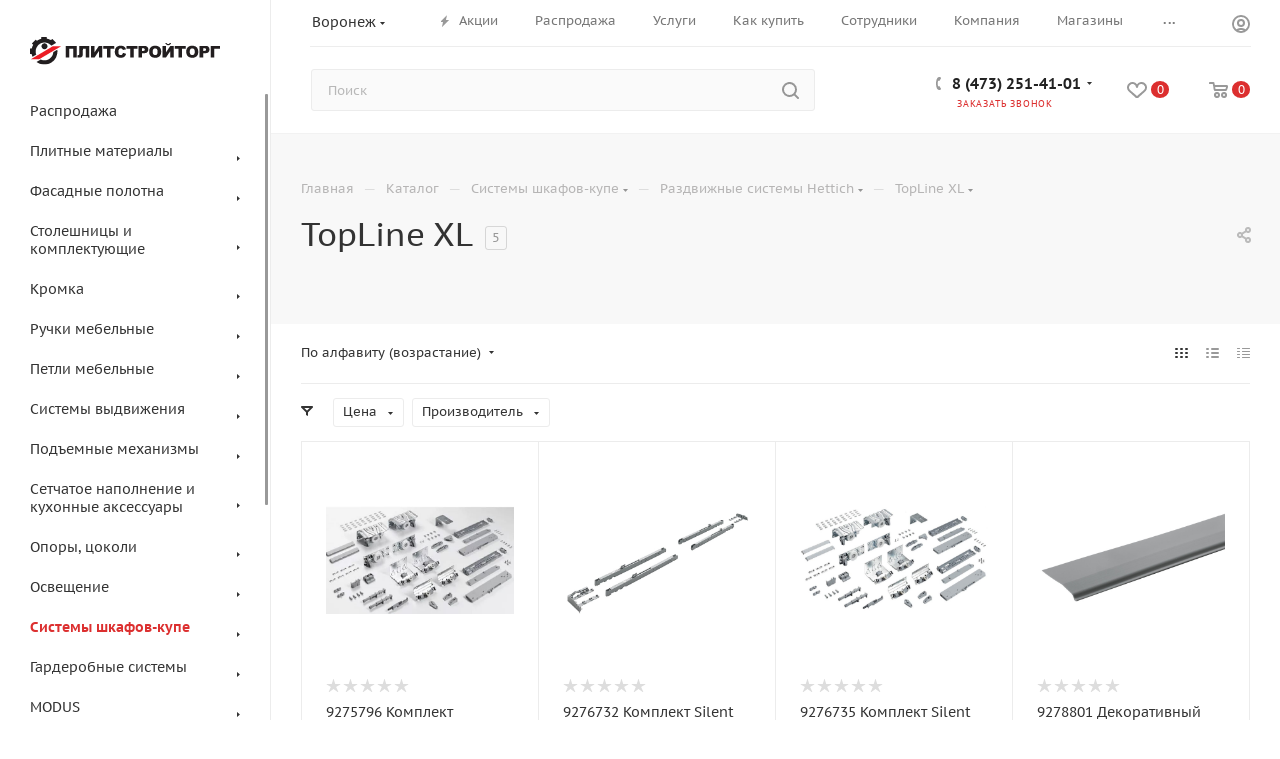

--- FILE ---
content_type: text/html; charset=UTF-8
request_url: http://www.plitstroytorg.ru/catalog/sistemy_shkafov_kupe/razdvizhnye_sistemy_hettich/topline_xl/
body_size: 74022
content:
<!DOCTYPE html>
<html xmlns="http://www.w3.org/1999/xhtml" xml:lang="ru" lang="ru"  >
<head>
	<title>TopLine XL</title>
	<meta name="viewport" content="initial-scale=1.0, width=device-width, maximum-scale=1" />
	<meta name="HandheldFriendly" content="true" />
	<meta name="yes" content="yes" />
	<meta name="apple-mobile-web-app-status-bar-style" content="black" />
	<meta name="SKYPE_TOOLBAR" content="SKYPE_TOOLBAR_PARSER_COMPATIBLE" />
	<meta http-equiv="Content-Type" content="text/html; charset=UTF-8" />
<meta name="keywords" content="Интернет-магазин, заказать, купить, Boyard, Aristo, Hettich, Kessebohmer, Lamarty, комплектующие для мебели" />
<meta name="description" content="ПлитСтройТорг Интернет-магазин, у нас вы сможете приобрести: лдсп, фанеру, фасадные полотна, комплектующие для мебели Boyard, Aristo, Hettich, Kessebohmer" />
<script data-skip-moving="true">(function(w, d, n) {var cl = "bx-core";var ht = d.documentElement;var htc = ht ? ht.className : undefined;if (htc === undefined || htc.indexOf(cl) !== -1){return;}var ua = n.userAgent;if (/(iPad;)|(iPhone;)/i.test(ua)){cl += " bx-ios";}else if (/Windows/i.test(ua)){cl += ' bx-win';}else if (/Macintosh/i.test(ua)){cl += " bx-mac";}else if (/Linux/i.test(ua) && !/Android/i.test(ua)){cl += " bx-linux";}else if (/Android/i.test(ua)){cl += " bx-android";}cl += (/(ipad|iphone|android|mobile|touch)/i.test(ua) ? " bx-touch" : " bx-no-touch");cl += w.devicePixelRatio && w.devicePixelRatio >= 2? " bx-retina": " bx-no-retina";if (/AppleWebKit/.test(ua)){cl += " bx-chrome";}else if (/Opera/.test(ua)){cl += " bx-opera";}else if (/Firefox/.test(ua)){cl += " bx-firefox";}ht.className = htc ? htc + " " + cl : cl;})(window, document, navigator);</script>

<link href="/bitrix/css/aspro.max/notice.min.css?17424570862876" rel="stylesheet"/>
<link href="/bitrix/js/ui/design-tokens/dist/ui.design-tokens.min.css?174245708323463" rel="stylesheet"/>
<link href="/bitrix/js/ui/fonts/opensans/ui.font.opensans.min.css?17424570822320" rel="stylesheet"/>
<link href="/bitrix/js/main/popup/dist/main.popup.bundle.min.css?175794785628056" rel="stylesheet"/>
<link href="/bitrix/cache/css/s1/aspro_max/page_c3b63282dd5ca3db0c68d11e90ca8882/page_c3b63282dd5ca3db0c68d11e90ca8882_v1.css?176917650245744" rel="stylesheet"/>
<link href="/bitrix/cache/css/s1/aspro_max/default_1dc690dd3389a098de2b4ff682b7b695/default_1dc690dd3389a098de2b4ff682b7b695_v1.css?17691765021383" rel="stylesheet"/>
<link href="/bitrix/cache/css/s1/aspro_max/default_05f68f9da4bedf17abb5c3e7a6224e57/default_05f68f9da4bedf17abb5c3e7a6224e57_v1.css?17691765029228" rel="stylesheet"/>
<link href="/bitrix/cache/css/s1/aspro_max/default_3552901f4838861a2d11dce92066554f/default_3552901f4838861a2d11dce92066554f_v1.css?1769176502481" rel="stylesheet"/>
<link href="/bitrix/cache/css/s1/aspro_max/template_2631e1564bf4079e63c917480bde4972/template_2631e1564bf4079e63c917480bde4972_v1.css?17691765021157856" rel="stylesheet" data-template-style="true"/>


<script type="extension/settings" data-extension="currency.currency-core">{"region":"ru"}</script>


<link href="/bitrix/templates/aspro_max/css/critical.min.css?174245707724" data-skip-moving="true" rel="stylesheet">
<meta name="theme-color" content="#dc2f2f">
<style>:root{--theme-base-color: #dc2f2f;--theme-base-opacity-color: #dc2f2f1a;--theme-base-color-saturation:71%;--theme-base-color-lightness:52%;}</style>
<style>html {--theme-page-width: 1500px;--theme-page-width-padding: 30px}</style>
<script data-skip-moving="true">window.lazySizesConfig = window.lazySizesConfig || {};lazySizesConfig.loadMode = 1;lazySizesConfig.expand = 200;lazySizesConfig.expFactor = 1;lazySizesConfig.hFac = 0.1;window.lazySizesConfig.loadHidden = false;window.lazySizesConfig.lazyClass = "lazy";</script>
<script src="/bitrix/templates/aspro_max/js/ls.unveilhooks.min.js" data-skip-moving="true" defer></script>
<script src="/bitrix/templates/aspro_max/js/lazysizes.min.js" data-skip-moving="true" defer></script>
<link href="/bitrix/templates/aspro_max/css/print.css?174245707723591" data-template-style="true" rel="stylesheet" media="print">
                    
                    <script data-skip-moving="true" src="/bitrix/js/main/jquery/jquery-3.6.0.min.js"></script>
                    <script data-skip-moving="true" src="/bitrix/templates/aspro_max/js/speed.min.js?=1742457076"></script>
<link rel="shortcut icon" href="/favicon.png" type="image/png" />
<link rel="apple-touch-icon" sizes="180x180" href="/upload/CMax/47e/vsy4uei7vc11zpfzr36tb3sqh75w9kz8.png" />
<meta property="ya:interaction" content="XML_FORM" />
<meta property="ya:interaction:url" content="http://www.plitstroytorg.ru/catalog/sistemy_shkafov_kupe/razdvizhnye_sistemy_hettich/topline_xl/?mode=xml" />
<meta property="og:image" content="http://www.plitstroytorg.ru:80/upload/CMax/5f9/d0vhy9zl0b4eak83dafjitdwtnvxmphu.svg" />
<link rel="image_src" href="http://www.plitstroytorg.ru:80/upload/CMax/5f9/d0vhy9zl0b4eak83dafjitdwtnvxmphu.svg"  />
<meta property="og:title" content="TopLine XL" />
<meta property="og:type" content="website" />
<meta property="og:url" content="http://www.plitstroytorg.ru:80/catalog/sistemy_shkafov_kupe/razdvizhnye_sistemy_hettich/topline_xl/" />
<meta property="og:description" content="ПлитСтройТорг Интернет-магазин, у нас вы сможете приобрести: лдсп, фанеру, фасадные полотна, комплектующие для мебели Boyard, Aristo, Hettich, Kessebohmer" />
		<style>html {--theme-items-gap:32px;--fixed-header:80px;}</style>	</head>
<body class=" site_s1  sticky_menu fill_bg_n catalog-delayed-btn-Y theme-light" id="main" data-site="/">
		
	<div id="panel"></div>
	
				<!--'start_frame_cache_basketitems-component-block'-->												<div id="ajax_basket"></div>
					<!--'end_frame_cache_basketitems-component-block'-->								<div class="cd-modal-bg"></div>
		<script data-skip-moving="true">var solutionName = 'arMaxOptions';</script>
		<script src="/bitrix/templates/aspro_max/js/setTheme.php?site_id=s1&site_dir=/" data-skip-moving="true"></script>
				<div class="wrapper1  header_bgcolored long_header2 wides_menu smalls big_header sticky_menu catalog_page basket_normal basket_fill_COLOR side_RIGHT block_side_NORMAL catalog_icons_N banner_auto with_fast_view mheader-v4 header-v28 header-font-lower_N regions_Y title_position_LEFT footer-v3 front-vindex1 mfixed_Y mfixed_view_always title-v2 lazy_Y with_phones compact-catalog dark-hover-overlay normal-catalog-img landing-slider big-banners-mobile-slider bottom-icons-panel-Y compact-breadcrumbs-N catalog-delayed-btn-Y  ">

<div class="mega_fixed_menu scrollblock">
	<div class="maxwidth-theme">
		<svg class="svg svg-close" width="14" height="14" viewBox="0 0 14 14">
		  <path data-name="Rounded Rectangle 568 copy 16" d="M1009.4,953l5.32,5.315a0.987,0.987,0,0,1,0,1.4,1,1,0,0,1-1.41,0L1008,954.4l-5.32,5.315a0.991,0.991,0,0,1-1.4-1.4L1006.6,953l-5.32-5.315a0.991,0.991,0,0,1,1.4-1.4l5.32,5.315,5.31-5.315a1,1,0,0,1,1.41,0,0.987,0.987,0,0,1,0,1.4Z" transform="translate(-1001 -946)"></path>
		</svg>
		<i class="svg svg-close mask arrow"></i>
		<div class="row">
			<div class="col-md-9">
				<div class="left_menu_block">
					<div class="logo_block flexbox flexbox--row align-items-normal">
						<div class="logo">
							<a href="/"><img src="/upload/CMax/5f9/d0vhy9zl0b4eak83dafjitdwtnvxmphu.svg" alt="ПлитСтройТорг" title="ПлитСтройТорг" data-src="" /></a>						</div>
						<div class="top-description addr">
							Более 20 лет на рынке мебельных комплектующих						</div>
					</div>
					<div class="search_block">
						<div class="search_wrap">
							<div class="search-block">
									<div class="search-wrapper">
		<div id="title-search_mega_menu">
			<form action="/catalog/" class="search">
				<div class="search-input-div">
					<input class="search-input" id="title-search-input_mega_menu" type="text" name="q" value="" placeholder="Поиск" size="20" maxlength="50" autocomplete="off" />
				</div>
				<div class="search-button-div">
					<button class="btn btn-search" type="submit" name="s" value="Найти"><i class="svg search2  inline " aria-hidden="true"><svg width="17" height="17" ><use xlink:href="/bitrix/templates/aspro_max/images/svg/header_icons_srite.svg?1756804201#search"></use></svg></i></button>
					
					<span class="close-block inline-search-hide"><span class="svg svg-close close-icons"></span></span>
				</div>
			</form>
		</div>
	</div>
							</div>
						</div>
					</div>
										<!-- noindex -->

	<div class="burger_menu_wrapper">
		
			<div class="top_link_wrapper">
				<div class="menu-item dropdown catalog wide_menu  active">
					<div class="wrap">
						<a class="dropdown-toggle" href="/catalog/">
							<div class="link-title color-theme-hover">
																	<i class="svg inline  svg-inline-icon_catalog" aria-hidden="true" ><svg xmlns="http://www.w3.org/2000/svg" width="10" height="10" viewBox="0 0 10 10"><path  data-name="Rounded Rectangle 969 copy 7" class="cls-1" d="M644,76a1,1,0,1,1-1,1A1,1,0,0,1,644,76Zm4,0a1,1,0,1,1-1,1A1,1,0,0,1,648,76Zm4,0a1,1,0,1,1-1,1A1,1,0,0,1,652,76Zm-8,4a1,1,0,1,1-1,1A1,1,0,0,1,644,80Zm4,0a1,1,0,1,1-1,1A1,1,0,0,1,648,80Zm4,0a1,1,0,1,1-1,1A1,1,0,0,1,652,80Zm-8,4a1,1,0,1,1-1,1A1,1,0,0,1,644,84Zm4,0a1,1,0,1,1-1,1A1,1,0,0,1,648,84Zm4,0a1,1,0,1,1-1,1A1,1,0,0,1,652,84Z" transform="translate(-643 -76)"/></svg></i>																Каталог							</div>
						</a>
													<span class="tail"></span>
							<div class="burger-dropdown-menu row">
								<div class="menu-wrapper" >
									
																														<div class="col-md-4   has_img">
																						<a href="/catalog/rasprodazha/" class="color-theme-hover" title="Распродажа">
												<span class="name option-font-bold">Распродажа</span>
											</a>
																					</div>
									
																														<div class="col-md-4 dropdown-submenu  has_img">
																						<a href="/catalog/plitnye_materialy/" class="color-theme-hover" title="Плитные материалы">
												<span class="name option-font-bold">Плитные материалы</span>
											</a>
																								<div class="burger-dropdown-menu toggle_menu">
																																									<div class="menu-item  dropdown-submenu ">
															<a href="/catalog/plitnye_materialy/ldsp/" title="ЛДСП">
																<span class="name color-theme-hover">ЛДСП</span>
															</a>
																															<div class="burger-dropdown-menu with_padding">
																																			<div class="menu-item ">
																			<a href="/catalog/plitnye_materialy/ldsp/lamarty/" title="LAMARTY">
																				<span class="name color-theme-hover">LAMARTY</span>
																			</a>
																		</div>
																																			<div class="menu-item ">
																			<a href="/catalog/plitnye_materialy/ldsp/nordeco_chfmk/" title="NORDECO (ЧФМК)">
																				<span class="name color-theme-hover">NORDECO (ЧФМК)</span>
																			</a>
																		</div>
																																			<div class="menu-item ">
																			<a href="/catalog/plitnye_materialy/ldsp/swiss_krono/" title="SWISS KRONO">
																				<span class="name color-theme-hover">SWISS KRONO</span>
																			</a>
																		</div>
																																			<div class="menu-item ">
																			<a href="/catalog/plitnye_materialy/ldsp/byspan/" title="BYSPAN">
																				<span class="name color-theme-hover">BYSPAN</span>
																			</a>
																		</div>
																																	</div>
																													</div>
																																									<div class="menu-item  dropdown-submenu ">
															<a href="/catalog/plitnye_materialy/fanera/" title="Фанера">
																<span class="name color-theme-hover">Фанера</span>
															</a>
																															<div class="burger-dropdown-menu with_padding">
																																			<div class="menu-item ">
																			<a href="/catalog/plitnye_materialy/fanera/fanera_fk_1/" title="Фанера ФК">
																				<span class="name color-theme-hover">Фанера ФК</span>
																			</a>
																		</div>
																																			<div class="menu-item ">
																			<a href="/catalog/plitnye_materialy/fanera/fanera_fsf_1/" title="Фанера ФСФ">
																				<span class="name color-theme-hover">Фанера ФСФ</span>
																			</a>
																		</div>
																																			<div class="menu-item ">
																			<a href="/catalog/plitnye_materialy/fanera/fanera_laminirovannaya_1/" title="Фанера ламинированная">
																				<span class="name color-theme-hover">Фанера ламинированная</span>
																			</a>
																		</div>
																																			<div class="menu-item ">
																			<a href="/catalog/plitnye_materialy/fanera/latofleksy/" title="Латофлексы">
																				<span class="name color-theme-hover">Латофлексы</span>
																			</a>
																		</div>
																																	</div>
																													</div>
																																									<div class="menu-item   ">
															<a href="/catalog/plitnye_materialy/dvp/" title="ДВП">
																<span class="name color-theme-hover">ДВП</span>
															</a>
																													</div>
																																									<div class="menu-item   ">
															<a href="/catalog/plitnye_materialy/khdf_dvp/" title="ХДФ">
																<span class="name color-theme-hover">ХДФ</span>
															</a>
																													</div>
																																									<div class="menu-item   ">
															<a href="/catalog/plitnye_materialy/mdf_1/" title="МДФ">
																<span class="name color-theme-hover">МДФ</span>
															</a>
																													</div>
																																									<div class="menu-item   ">
															<a href="/catalog/plitnye_materialy/dsp_1/" title="ДСП">
																<span class="name color-theme-hover">ДСП</span>
															</a>
																													</div>
																																									<div class="menu-item   ">
															<a href="/catalog/plitnye_materialy/osb_1/" title="OSB">
																<span class="name color-theme-hover">OSB</span>
															</a>
																													</div>
																									</div>
																					</div>
									
																														<div class="col-md-4 dropdown-submenu  has_img">
																						<a href="/catalog/fasadnye_polotna/" class="color-theme-hover" title="Фасадные полотна">
												<span class="name option-font-bold">Фасадные полотна</span>
											</a>
																								<div class="burger-dropdown-menu toggle_menu">
																																									<div class="menu-item   ">
															<a href="/catalog/fasadnye_polotna/kastamonu_1/" title="Kastamonu">
																<span class="name color-theme-hover">Kastamonu</span>
															</a>
																													</div>
																																									<div class="menu-item   ">
															<a href="/catalog/fasadnye_polotna/tss_astra_1/" title="TSS Astra">
																<span class="name color-theme-hover">TSS Astra</span>
															</a>
																													</div>
																																									<div class="menu-item   ">
															<a href="/catalog/fasadnye_polotna/cleaf_1/" title="CLEAF">
																<span class="name color-theme-hover">CLEAF</span>
															</a>
																													</div>
																																									<div class="menu-item   ">
															<a href="/catalog/fasadnye_polotna/sm_art_1/" title="SM'ART">
																<span class="name color-theme-hover">SM'ART</span>
															</a>
																													</div>
																																									<div class="menu-item   ">
															<a href="/catalog/fasadnye_polotna/dekta/" title="DEKTA">
																<span class="name color-theme-hover">DEKTA</span>
															</a>
																													</div>
																																									<div class="menu-item   ">
															<a href="/catalog/fasadnye_polotna/egger/" title="Egger">
																<span class="name color-theme-hover">Egger</span>
															</a>
																													</div>
																																									<div class="menu-item   ">
															<a href="/catalog/fasadnye_polotna/5k/" title="5K">
																<span class="name color-theme-hover">5K</span>
															</a>
																													</div>
																																									<div class="menu-item   ">
															<a href="/catalog/fasadnye_polotna/agt/" title="AGT">
																<span class="name color-theme-hover">AGT</span>
															</a>
																													</div>
																																									<div class="menu-item   ">
															<a href="/catalog/fasadnye_polotna/agt_3p/" title="AGT 3P">
																<span class="name color-theme-hover">AGT 3P</span>
															</a>
																													</div>
																																									<div class="menu-item   ">
															<a href="/catalog/fasadnye_polotna/agt_supramat/" title="AGT Supramat">
																<span class="name color-theme-hover">AGT Supramat</span>
															</a>
																													</div>
																									</div>
																					</div>
									
																														<div class="col-md-4 dropdown-submenu  has_img">
																						<a href="/catalog/stoleshnitsy_i_komplektuyushchie/" class="color-theme-hover" title="Столешницы и комплектующие">
												<span class="name option-font-bold">Столешницы и комплектующие</span>
											</a>
																								<div class="burger-dropdown-menu toggle_menu">
																																									<div class="menu-item  dropdown-submenu ">
															<a href="/catalog/stoleshnitsy_i_komplektuyushchie/stoleshnitsy_3/" title="Столешницы">
																<span class="name color-theme-hover">Столешницы</span>
															</a>
																															<div class="burger-dropdown-menu with_padding">
																																			<div class="menu-item ">
																			<a href="/catalog/stoleshnitsy_i_komplektuyushchie/stoleshnitsy_3/troya_1/" title="Троя">
																				<span class="name color-theme-hover">Троя</span>
																			</a>
																		</div>
																																			<div class="menu-item ">
																			<a href="/catalog/stoleshnitsy_i_komplektuyushchie/stoleshnitsy_3/kronospan_2/" title="Kronospan">
																				<span class="name color-theme-hover">Kronospan</span>
																			</a>
																		</div>
																																			<div class="menu-item ">
																			<a href="/catalog/stoleshnitsy_i_komplektuyushchie/stoleshnitsy_3/lamian_1/" title="Lamian">
																				<span class="name color-theme-hover">Lamian</span>
																			</a>
																		</div>
																																			<div class="menu-item ">
																			<a href="/catalog/stoleshnitsy_i_komplektuyushchie/stoleshnitsy_3/form_style_2/" title="Form&Style">
																				<span class="name color-theme-hover">Form&Style</span>
																			</a>
																		</div>
																																	</div>
																													</div>
																																									<div class="menu-item  dropdown-submenu ">
															<a href="/catalog/stoleshnitsy_i_komplektuyushchie/stenovye_paneli_1/" title="Стеновые панели">
																<span class="name color-theme-hover">Стеновые панели</span>
															</a>
																															<div class="burger-dropdown-menu with_padding">
																																			<div class="menu-item ">
																			<a href="/catalog/stoleshnitsy_i_komplektuyushchie/stenovye_paneli_1/troya_2/" title="Троя">
																				<span class="name color-theme-hover">Троя</span>
																			</a>
																		</div>
																																			<div class="menu-item ">
																			<a href="/catalog/stoleshnitsy_i_komplektuyushchie/stenovye_paneli_1/lamian_2/" title="Lamian">
																				<span class="name color-theme-hover">Lamian</span>
																			</a>
																		</div>
																																			<div class="menu-item ">
																			<a href="/catalog/stoleshnitsy_i_komplektuyushchie/stenovye_paneli_1/form_style_1/" title="Form&Style">
																				<span class="name color-theme-hover">Form&Style</span>
																			</a>
																		</div>
																																	</div>
																													</div>
																																									<div class="menu-item  dropdown-submenu ">
															<a href="/catalog/stoleshnitsy_i_komplektuyushchie/plintusa_i_komplektuyushchie/" title="Плинтуса и комплектующие">
																<span class="name color-theme-hover">Плинтуса и комплектующие</span>
															</a>
																															<div class="burger-dropdown-menu with_padding">
																																			<div class="menu-item ">
																			<a href="/catalog/stoleshnitsy_i_komplektuyushchie/plintusa_i_komplektuyushchie/termoplast/" title="Термопласт">
																				<span class="name color-theme-hover">Термопласт</span>
																			</a>
																		</div>
																																			<div class="menu-item ">
																			<a href="/catalog/stoleshnitsy_i_komplektuyushchie/plintusa_i_komplektuyushchie/rehau/" title="Rehau">
																				<span class="name color-theme-hover">Rehau</span>
																			</a>
																		</div>
																																	</div>
																													</div>
																																									<div class="menu-item   ">
															<a href="/catalog/stoleshnitsy_i_komplektuyushchie/hpl_compact_arcobaleno/" title="HPL-Compact Arcobaleno">
																<span class="name color-theme-hover">HPL-Compact Arcobaleno</span>
															</a>
																													</div>
																									</div>
																					</div>
									
																														<div class="col-md-4 dropdown-submenu  has_img">
																						<a href="/catalog/kromka/" class="color-theme-hover" title="Кромка">
												<span class="name option-font-bold">Кромка</span>
											</a>
																								<div class="burger-dropdown-menu toggle_menu">
																																									<div class="menu-item  dropdown-submenu ">
															<a href="/catalog/kromka/dlya_ldsp/" title="Для ЛДСП">
																<span class="name color-theme-hover">Для ЛДСП</span>
															</a>
																															<div class="burger-dropdown-menu with_padding">
																																			<div class="menu-item ">
																			<a href="/catalog/kromka/dlya_ldsp/lamarty_rehau/" title="Lamarty">
																				<span class="name color-theme-hover">Lamarty</span>
																			</a>
																		</div>
																																			<div class="menu-item ">
																			<a href="/catalog/kromka/dlya_ldsp/astrodecor/" title="АстроDecor">
																				<span class="name color-theme-hover">АстроDecor</span>
																			</a>
																		</div>
																																			<div class="menu-item ">
																			<a href="/catalog/kromka/dlya_ldsp/rehau_1/" title="Rehau">
																				<span class="name color-theme-hover">Rehau</span>
																			</a>
																		</div>
																																	</div>
																													</div>
																																									<div class="menu-item  dropdown-submenu ">
															<a href="/catalog/kromka/dlya_stoleshnits/" title="Для столешниц">
																<span class="name color-theme-hover">Для столешниц</span>
															</a>
																															<div class="burger-dropdown-menu with_padding">
																																			<div class="menu-item ">
																			<a href="/catalog/kromka/dlya_stoleshnits/troya/" title="Троя">
																				<span class="name color-theme-hover">Троя</span>
																			</a>
																		</div>
																																			<div class="menu-item ">
																			<a href="/catalog/kromka/dlya_stoleshnits/kronospan/" title="Kronospan">
																				<span class="name color-theme-hover">Kronospan</span>
																			</a>
																		</div>
																																			<div class="menu-item ">
																			<a href="/catalog/kromka/dlya_stoleshnits/lamian/" title="Lamian">
																				<span class="name color-theme-hover">Lamian</span>
																			</a>
																		</div>
																																			<div class="menu-item ">
																			<a href="/catalog/kromka/dlya_stoleshnits/form_style/" title="Form&Style">
																				<span class="name color-theme-hover">Form&Style</span>
																			</a>
																		</div>
																																	</div>
																													</div>
																																									<div class="menu-item  dropdown-submenu ">
															<a href="/catalog/kromka/dlya_fasadnykh_paneley/" title="Для фасадных панелей">
																<span class="name color-theme-hover">Для фасадных панелей</span>
															</a>
																															<div class="burger-dropdown-menu with_padding">
																																			<div class="menu-item ">
																			<a href="/catalog/kromka/dlya_fasadnykh_paneley/kastamonu/" title="Kastamonu">
																				<span class="name color-theme-hover">Kastamonu</span>
																			</a>
																		</div>
																																			<div class="menu-item ">
																			<a href="/catalog/kromka/dlya_fasadnykh_paneley/tss_astra/" title="TSS Astra">
																				<span class="name color-theme-hover">TSS Astra</span>
																			</a>
																		</div>
																																			<div class="menu-item ">
																			<a href="/catalog/kromka/dlya_fasadnykh_paneley/cleaf/" title="CLEAF">
																				<span class="name color-theme-hover">CLEAF</span>
																			</a>
																		</div>
																																			<div class="menu-item ">
																			<a href="/catalog/kromka/dlya_fasadnykh_paneley/saviola/" title="Saviola">
																				<span class="name color-theme-hover">Saviola</span>
																			</a>
																		</div>
																																			<div class="menu-item ">
																			<a href="/catalog/kromka/dlya_fasadnykh_paneley/sm_art/" title="SM'ART">
																				<span class="name color-theme-hover">SM'ART</span>
																			</a>
																		</div>
																																			<div class="menu-item ">
																			<a href="/catalog/kromka/dlya_fasadnykh_paneley/fundermax_1/" title="FunderMax">
																				<span class="name color-theme-hover">FunderMax</span>
																			</a>
																		</div>
																																			<div class="menu-item ">
																			<a href="/catalog/kromka/dlya_fasadnykh_paneley/dekta_1/" title="DEKTA">
																				<span class="name color-theme-hover">DEKTA</span>
																			</a>
																		</div>
																																			<div class="menu-item ">
																			<a href="/catalog/kromka/dlya_fasadnykh_paneley/egger_1/" title="Egger">
																				<span class="name color-theme-hover">Egger</span>
																			</a>
																		</div>
																																			<div class="menu-item ">
																			<a href="/catalog/kromka/dlya_fasadnykh_paneley/agt_1/" title="AGT">
																				<span class="name color-theme-hover">AGT</span>
																			</a>
																		</div>
																																	</div>
																													</div>
																									</div>
																					</div>
									
																														<div class="col-md-4 dropdown-submenu  has_img">
																						<a href="/catalog/ruchki_mebelnye/" class="color-theme-hover" title="Ручки мебельные">
												<span class="name option-font-bold">Ручки мебельные</span>
											</a>
																								<div class="burger-dropdown-menu toggle_menu">
																																									<div class="menu-item   ">
															<a href="/catalog/ruchki_mebelnye/ruchki_skoby/" title="Ручки скобы">
																<span class="name color-theme-hover">Ручки скобы</span>
															</a>
																													</div>
																																									<div class="menu-item   ">
															<a href="/catalog/ruchki_mebelnye/ruchki_reylingi/" title="Ручки рейлинги">
																<span class="name color-theme-hover">Ручки рейлинги</span>
															</a>
																													</div>
																																									<div class="menu-item   ">
															<a href="/catalog/ruchki_mebelnye/ruchki_knopki/" title="Ручки кнопки">
																<span class="name color-theme-hover">Ручки кнопки</span>
															</a>
																													</div>
																																									<div class="menu-item   ">
															<a href="/catalog/ruchki_mebelnye/ruchki_tortsevye/" title="Ручки торцевые">
																<span class="name color-theme-hover">Ручки торцевые</span>
															</a>
																													</div>
																																									<div class="menu-item   ">
															<a href="/catalog/ruchki_mebelnye/ruchka_profil/" title="Ручка профиль">
																<span class="name color-theme-hover">Ручка профиль</span>
															</a>
																													</div>
																																									<div class="menu-item   ">
															<a href="/catalog/ruchki_mebelnye/kryuchki_mebelnye/" title="Крючки мебельные">
																<span class="name color-theme-hover">Крючки мебельные</span>
															</a>
																													</div>
																																									<div class="menu-item   ">
															<a href="/catalog/ruchki_mebelnye/polkoderzhateli/" title="Полкодержатели">
																<span class="name color-theme-hover">Полкодержатели</span>
															</a>
																													</div>
																																									<div class="menu-item   ">
															<a href="/catalog/ruchki_mebelnye/gola_profil_rehau_premium_line/" title="Gola профиль Rehau Premium line">
																<span class="name color-theme-hover">Gola профиль Rehau Premium line</span>
															</a>
																													</div>
																																									<div class="menu-item   ">
															<a href="/catalog/ruchki_mebelnye/ruchki_customize/" title="Ручки CUSTOMIZE">
																<span class="name color-theme-hover">Ручки CUSTOMIZE</span>
															</a>
																													</div>
																									</div>
																					</div>
									
																														<div class="col-md-4 dropdown-submenu  has_img">
																						<a href="/catalog/petli_mebelnye/" class="color-theme-hover" title="Петли мебельные">
												<span class="name option-font-bold">Петли мебельные</span>
											</a>
																								<div class="burger-dropdown-menu toggle_menu">
																																									<div class="menu-item  dropdown-submenu ">
															<a href="/catalog/petli_mebelnye/boyard/" title="Boyard">
																<span class="name color-theme-hover">Boyard</span>
															</a>
																															<div class="burger-dropdown-menu with_padding">
																																			<div class="menu-item ">
																			<a href="/catalog/petli_mebelnye/boyard/petli_2/" title="Петли">
																				<span class="name color-theme-hover">Петли</span>
																			</a>
																		</div>
																																	</div>
																													</div>
																																									<div class="menu-item  dropdown-submenu ">
															<a href="/catalog/petli_mebelnye/hettich/" title="Hettich">
																<span class="name color-theme-hover">Hettich</span>
															</a>
																															<div class="burger-dropdown-menu with_padding">
																																			<div class="menu-item ">
																			<a href="/catalog/petli_mebelnye/hettich/petli_sensys/" title="Петли Sensys">
																				<span class="name color-theme-hover">Петли Sensys</span>
																			</a>
																		</div>
																																			<div class="menu-item ">
																			<a href="/catalog/petli_mebelnye/hettich/komplektuyushchie_sensys/" title="Комплектующие Sensys">
																				<span class="name color-theme-hover">Комплектующие Sensys</span>
																			</a>
																		</div>
																																			<div class="menu-item ">
																			<a href="/catalog/petli_mebelnye/hettich/petli_intermat/" title="Петли Intermat">
																				<span class="name color-theme-hover">Петли Intermat</span>
																			</a>
																		</div>
																																			<div class="menu-item ">
																			<a href="/catalog/petli_mebelnye/hettich/komplektuyushchie_intermat/" title="Комплектующие Intermat">
																				<span class="name color-theme-hover">Комплектующие Intermat</span>
																			</a>
																		</div>
																																			<div class="menu-item ">
																			<a href="/catalog/petli_mebelnye/hettich/petli_slideon/" title="Петли SlideON">
																				<span class="name color-theme-hover">Петли SlideON</span>
																			</a>
																		</div>
																																			<div class="menu-item ">
																			<a href="/catalog/petli_mebelnye/hettich/komplektuyushchie_slideon/" title="Комплектующие SlideON">
																				<span class="name color-theme-hover">Комплектующие SlideON</span>
																			</a>
																		</div>
																																			<div class="menu-item ">
																			<a href="/catalog/petli_mebelnye/hettich/veosys/" title="Veosys">
																				<span class="name color-theme-hover">Veosys</span>
																			</a>
																		</div>
																																			<div class="menu-item ">
																			<a href="/catalog/petli_mebelnye/hettich/petli_dlya_kholodilnika/" title="Петли для холодильника">
																				<span class="name color-theme-hover">Петли для холодильника</span>
																			</a>
																		</div>
																																	</div>
																													</div>
																									</div>
																					</div>
									
																														<div class="col-md-4 dropdown-submenu  ">
																						<a href="/catalog/sistemy_vydvizheniya_1/" class="color-theme-hover" title="Системы выдвижения">
												<span class="name option-font-bold">Системы выдвижения</span>
											</a>
																								<div class="burger-dropdown-menu toggle_menu">
																																									<div class="menu-item  dropdown-submenu ">
															<a href="/catalog/sistemy_vydvizheniya_1/boyard_1/" title="Boyard">
																<span class="name color-theme-hover">Boyard</span>
															</a>
																															<div class="burger-dropdown-menu with_padding">
																																			<div class="menu-item ">
																			<a href="/catalog/sistemy_vydvizheniya_1/boyard_1/yashchiki_start/" title="Ящики СТАРТ">
																				<span class="name color-theme-hover">Ящики СТАРТ</span>
																			</a>
																		</div>
																																			<div class="menu-item ">
																			<a href="/catalog/sistemy_vydvizheniya_1/boyard_1/yashchiki_b_box/" title="Ящики B-Box">
																				<span class="name color-theme-hover">Ящики B-Box</span>
																			</a>
																		</div>
																																			<div class="menu-item ">
																			<a href="/catalog/sistemy_vydvizheniya_1/boyard_1/yashchiki_swimbox/" title="Ящики SwimBox">
																				<span class="name color-theme-hover">Ящики SwimBox</span>
																			</a>
																		</div>
																																			<div class="menu-item ">
																			<a href="/catalog/sistemy_vydvizheniya_1/boyard_1/napravlyayushchie_skrytogo_montazha/" title="Направляющие скрытого монтажа">
																				<span class="name color-theme-hover">Направляющие скрытого монтажа</span>
																			</a>
																		</div>
																																			<div class="menu-item ">
																			<a href="/catalog/sistemy_vydvizheniya_1/boyard_1/napravlyayushchie_sharikovye/" title="Направляющие шариковые">
																				<span class="name color-theme-hover">Направляющие шариковые</span>
																			</a>
																		</div>
																																			<div class="menu-item ">
																			<a href="/catalog/sistemy_vydvizheniya_1/boyard_1/napravlyayushchie_rolikovye/" title="Направляющие роликовые">
																				<span class="name color-theme-hover">Направляющие роликовые</span>
																			</a>
																		</div>
																																			<div class="menu-item ">
																			<a href="/catalog/sistemy_vydvizheniya_1/boyard_1/metaboksy/" title="Метабоксы">
																				<span class="name color-theme-hover">Метабоксы</span>
																			</a>
																		</div>
																																	</div>
																													</div>
																																									<div class="menu-item  dropdown-submenu ">
															<a href="/catalog/sistemy_vydvizheniya_1/hettich_1/" title="Hettich">
																<span class="name color-theme-hover">Hettich</span>
															</a>
																															<div class="burger-dropdown-menu with_padding">
																																			<div class="menu-item ">
																			<a href="/catalog/sistemy_vydvizheniya_1/hettich_1/yashchiki_innotech_atira/" title="Ящики InnoTech Atira">
																				<span class="name color-theme-hover">Ящики InnoTech Atira</span>
																			</a>
																		</div>
																																			<div class="menu-item ">
																			<a href="/catalog/sistemy_vydvizheniya_1/hettich_1/komplektuyushchie_innotech_atira/" title="Комплектующие InnoTech Atira">
																				<span class="name color-theme-hover">Комплектующие InnoTech Atira</span>
																			</a>
																		</div>
																																			<div class="menu-item ">
																			<a href="/catalog/sistemy_vydvizheniya_1/hettich_1/yashchiki_avantech_you_1/" title="Ящики AvanTech YOU">
																				<span class="name color-theme-hover">Ящики AvanTech YOU</span>
																			</a>
																		</div>
																																			<div class="menu-item ">
																			<a href="/catalog/sistemy_vydvizheniya_1/hettich_1/komplektuyushchie_avantech_you/" title="Комплектующие AvanTech YOU">
																				<span class="name color-theme-hover">Комплектующие AvanTech YOU</span>
																			</a>
																		</div>
																																			<div class="menu-item ">
																			<a href="/catalog/sistemy_vydvizheniya_1/hettich_1/napravlyayushchie_skrytogo_montazha_quadro/" title="Направляющие скрытого монтажа Quadro">
																				<span class="name color-theme-hover">Направляющие скрытого монтажа Quadro</span>
																			</a>
																		</div>
																																	</div>
																													</div>
																									</div>
																					</div>
									
																														<div class="col-md-4 dropdown-submenu  ">
																						<a href="/catalog/podemnye_mekhanizmy_1/" class="color-theme-hover" title="Подъемные механизмы">
												<span class="name option-font-bold">Подъемные механизмы</span>
											</a>
																								<div class="burger-dropdown-menu toggle_menu">
																																									<div class="menu-item  dropdown-submenu ">
															<a href="/catalog/podemnye_mekhanizmy_1/kessebohmer/" title="Kessebohmer">
																<span class="name color-theme-hover">Kessebohmer</span>
															</a>
																															<div class="burger-dropdown-menu with_padding">
																																			<div class="menu-item ">
																			<a href="/catalog/podemnye_mekhanizmy_1/kessebohmer/free_fold/" title="FREE Fold">
																				<span class="name color-theme-hover">FREE Fold</span>
																			</a>
																		</div>
																																			<div class="menu-item ">
																			<a href="/catalog/podemnye_mekhanizmy_1/kessebohmer/free_space/" title="FREE Space">
																				<span class="name color-theme-hover">FREE Space</span>
																			</a>
																		</div>
																																			<div class="menu-item ">
																			<a href="/catalog/podemnye_mekhanizmy_1/kessebohmer/free_flap/" title="FREE Flap">
																				<span class="name color-theme-hover">FREE Flap</span>
																			</a>
																		</div>
																																			<div class="menu-item ">
																			<a href="/catalog/podemnye_mekhanizmy_1/kessebohmer/free_slide/" title="FREE Slide">
																				<span class="name color-theme-hover">FREE Slide</span>
																			</a>
																		</div>
																																			<div class="menu-item ">
																			<a href="/catalog/podemnye_mekhanizmy_1/kessebohmer/free_light/" title="FREE Light">
																				<span class="name color-theme-hover">FREE Light</span>
																			</a>
																		</div>
																																			<div class="menu-item ">
																			<a href="/catalog/podemnye_mekhanizmy_1/kessebohmer/free_swing/" title="FREE Swing">
																				<span class="name color-theme-hover">FREE Swing</span>
																			</a>
																		</div>
																																			<div class="menu-item ">
																			<a href="/catalog/podemnye_mekhanizmy_1/kessebohmer/maxi/" title="MAXI">
																				<span class="name color-theme-hover">MAXI</span>
																			</a>
																		</div>
																																			<div class="menu-item ">
																			<a href="/catalog/podemnye_mekhanizmy_1/kessebohmer/komplektuyushchie_1/" title="Комплектующие">
																				<span class="name color-theme-hover">Комплектующие</span>
																			</a>
																		</div>
																																	</div>
																													</div>
																																									<div class="menu-item  dropdown-submenu ">
															<a href="/catalog/podemnye_mekhanizmy_1/boyard_2/" title="Boyard">
																<span class="name color-theme-hover">Boyard</span>
															</a>
																															<div class="burger-dropdown-menu with_padding">
																																			<div class="menu-item ">
																			<a href="/catalog/podemnye_mekhanizmy_1/boyard_2/gazovye_lifty_dovodchiki/" title="Газовые лифты, доводчики">
																				<span class="name color-theme-hover">Газовые лифты, доводчики</span>
																			</a>
																		</div>
																																	</div>
																													</div>
																																									<div class="menu-item  dropdown-submenu ">
															<a href="/catalog/podemnye_mekhanizmy_1/dtc/" title="DTC">
																<span class="name color-theme-hover">DTC</span>
															</a>
																															<div class="burger-dropdown-menu with_padding">
																																			<div class="menu-item ">
																			<a href="/catalog/podemnye_mekhanizmy_1/dtc/top_stay_se/" title="TOP STAY SE">
																				<span class="name color-theme-hover">TOP STAY SE</span>
																			</a>
																		</div>
																																			<div class="menu-item ">
																			<a href="/catalog/podemnye_mekhanizmy_1/dtc/top_stay_sf/" title="TOP STAY SF">
																				<span class="name color-theme-hover">TOP STAY SF</span>
																			</a>
																		</div>
																																			<div class="menu-item ">
																			<a href="/catalog/podemnye_mekhanizmy_1/dtc/top_stay_sq/" title="TOP STAY SQ">
																				<span class="name color-theme-hover">TOP STAY SQ</span>
																			</a>
																		</div>
																																			<div class="menu-item ">
																			<a href="/catalog/podemnye_mekhanizmy_1/dtc/top_stay_st/" title="TOP STAY ST">
																				<span class="name color-theme-hover">TOP STAY ST</span>
																			</a>
																		</div>
																																	</div>
																													</div>
																									</div>
																					</div>
									
																														<div class="col-md-4 dropdown-submenu  ">
																						<a href="/catalog/setchatoe_napolnenie_i_kukhonnye_aksessuary/" class="color-theme-hover" title="Сетчатое наполнение и кухонные аксессуары">
												<span class="name option-font-bold">Сетчатое наполнение и кухонные аксессуары</span>
											</a>
																								<div class="burger-dropdown-menu toggle_menu">
																																									<div class="menu-item  dropdown-submenu ">
															<a href="/catalog/setchatoe_napolnenie_i_kukhonnye_aksessuary/kessebohmer_1/" title="Kessebohmer">
																<span class="name color-theme-hover">Kessebohmer</span>
															</a>
																															<div class="burger-dropdown-menu with_padding">
																																			<div class="menu-item ">
																			<a href="/catalog/setchatoe_napolnenie_i_kukhonnye_aksessuary/kessebohmer_1/lemans/" title="Леманс">
																				<span class="name color-theme-hover">Леманс</span>
																			</a>
																		</div>
																																			<div class="menu-item ">
																			<a href="/catalog/setchatoe_napolnenie_i_kukhonnye_aksessuary/kessebohmer_1/butylochnitsy/" title="Бутылочницы">
																				<span class="name color-theme-hover">Бутылочницы</span>
																			</a>
																		</div>
																																			<div class="menu-item ">
																			<a href="/catalog/setchatoe_napolnenie_i_kukhonnye_aksessuary/kessebohmer_1/volshebnyy_ugol/" title="Волшебный угол">
																				<span class="name color-theme-hover">Волшебный угол</span>
																			</a>
																		</div>
																																			<div class="menu-item ">
																			<a href="/catalog/setchatoe_napolnenie_i_kukhonnye_aksessuary/kessebohmer_1/dispensa_90/" title="Диспенса 90°">
																				<span class="name color-theme-hover">Диспенса 90°</span>
																			</a>
																		</div>
																																			<div class="menu-item ">
																			<a href="/catalog/setchatoe_napolnenie_i_kukhonnye_aksessuary/kessebohmer_1/dispensa_dzhunior/" title="Диспенса Джуниор">
																				<span class="name color-theme-hover">Диспенса Джуниор</span>
																			</a>
																		</div>
																																			<div class="menu-item ">
																			<a href="/catalog/setchatoe_napolnenie_i_kukhonnye_aksessuary/kessebohmer_1/komfort_ii/" title="Комфорт II">
																				<span class="name color-theme-hover">Комфорт II</span>
																			</a>
																		</div>
																																			<div class="menu-item ">
																			<a href="/catalog/setchatoe_napolnenie_i_kukhonnye_aksessuary/kessebohmer_1/konvoy_lavido/" title="Конвой Лавидо">
																				<span class="name color-theme-hover">Конвой Лавидо</span>
																			</a>
																		</div>
																																			<div class="menu-item ">
																			<a href="/catalog/setchatoe_napolnenie_i_kukhonnye_aksessuary/kessebohmer_1/kuking_agent/" title="Кукинг Агент">
																				<span class="name color-theme-hover">Кукинг Агент</span>
																			</a>
																		</div>
																																			<div class="menu-item ">
																			<a href="/catalog/setchatoe_napolnenie_i_kukhonnye_aksessuary/kessebohmer_1/tandem_ii/" title="Тандем II">
																				<span class="name color-theme-hover">Тандем II</span>
																			</a>
																		</div>
																																			<div class="menu-item ">
																			<a href="/catalog/setchatoe_napolnenie_i_kukhonnye_aksessuary/kessebohmer_1/tandem_sayd/" title="Тандем Сайд">
																				<span class="name color-theme-hover">Тандем Сайд</span>
																			</a>
																		</div>
																																			<div class="menu-item ">
																			<a href="/catalog/setchatoe_napolnenie_i_kukhonnye_aksessuary/kessebohmer_1/tandem_solo/" title="Тандем Соло">
																				<span class="name color-theme-hover">Тандем Соло</span>
																			</a>
																		</div>
																																			<div class="menu-item ">
																			<a href="/catalog/setchatoe_napolnenie_i_kukhonnye_aksessuary/kessebohmer_1/tornmoushn/" title="ТорнМоушн">
																				<span class="name color-theme-hover">ТорнМоушн</span>
																			</a>
																		</div>
																																			<div class="menu-item ">
																			<a href="/catalog/setchatoe_napolnenie_i_kukhonnye_aksessuary/kessebohmer_1/ay_muv/" title="Ай мув">
																				<span class="name color-theme-hover">Ай мув</span>
																			</a>
																		</div>
																																			<div class="menu-item ">
																			<a href="/catalog/setchatoe_napolnenie_i_kukhonnye_aksessuary/kessebohmer_1/lineromozaik/" title="ЛинероМозаик">
																				<span class="name color-theme-hover">ЛинероМозаик</span>
																			</a>
																		</div>
																																			<div class="menu-item ">
																			<a href="/catalog/setchatoe_napolnenie_i_kukhonnye_aksessuary/kessebohmer_1/lotki_organizatsii/" title="Лотки, организации">
																				<span class="name color-theme-hover">Лотки, организации</span>
																			</a>
																		</div>
																																			<div class="menu-item ">
																			<a href="/catalog/setchatoe_napolnenie_i_kukhonnye_aksessuary/kessebohmer_1/prochee/" title="Прочее">
																				<span class="name color-theme-hover">Прочее</span>
																			</a>
																		</div>
																																	</div>
																													</div>
																																									<div class="menu-item  dropdown-submenu ">
															<a href="/catalog/setchatoe_napolnenie_i_kukhonnye_aksessuary/boyard_3/" title="Boyard">
																<span class="name color-theme-hover">Boyard</span>
															</a>
																															<div class="burger-dropdown-menu with_padding">
																																			<div class="menu-item ">
																			<a href="/catalog/setchatoe_napolnenie_i_kukhonnye_aksessuary/boyard_3/korziny_vykatnye_mekhanizmy/" title="Корзины, выкатные механизмы">
																				<span class="name color-theme-hover">Корзины, выкатные механизмы</span>
																			</a>
																		</div>
																																			<div class="menu-item ">
																			<a href="/catalog/setchatoe_napolnenie_i_kukhonnye_aksessuary/boyard_3/lotki_organizatsii_1/" title="Лотки, организации">
																				<span class="name color-theme-hover">Лотки, организации</span>
																			</a>
																		</div>
																																			<div class="menu-item ">
																			<a href="/catalog/setchatoe_napolnenie_i_kukhonnye_aksessuary/boyard_3/sushki_dlya_posudy_1/" title="Сушки для посуды">
																				<span class="name color-theme-hover">Сушки для посуды</span>
																			</a>
																		</div>
																																	</div>
																													</div>
																																									<div class="menu-item  dropdown-submenu ">
															<a href="/catalog/setchatoe_napolnenie_i_kukhonnye_aksessuary/hettich_2/" title="Hettich">
																<span class="name color-theme-hover">Hettich</span>
															</a>
																															<div class="burger-dropdown-menu with_padding">
																																			<div class="menu-item ">
																			<a href="/catalog/setchatoe_napolnenie_i_kukhonnye_aksessuary/hettich_2/lotki_organizatsii_2/" title="Лотки, организации">
																				<span class="name color-theme-hover">Лотки, организации</span>
																			</a>
																		</div>
																																	</div>
																													</div>
																									</div>
																					</div>
									
																														<div class="col-md-4 dropdown-submenu  ">
																						<a href="/catalog/opory_tsokoli/" class="color-theme-hover" title="Опоры, цоколи">
												<span class="name option-font-bold">Опоры, цоколи</span>
											</a>
																								<div class="burger-dropdown-menu toggle_menu">
																																									<div class="menu-item   ">
															<a href="/catalog/opory_tsokoli/opory_nozhki_mebelnye/" title="Опоры, ножки мебельные">
																<span class="name color-theme-hover">Опоры, ножки мебельные</span>
															</a>
																													</div>
																																									<div class="menu-item   ">
															<a href="/catalog/opory_tsokoli/tsokoli/" title="Цоколи">
																<span class="name color-theme-hover">Цоколи</span>
															</a>
																													</div>
																									</div>
																					</div>
									
																														<div class="col-md-4 dropdown-submenu  ">
																						<a href="/catalog/osveshchenie/" class="color-theme-hover" title="Освещение">
												<span class="name option-font-bold">Освещение</span>
											</a>
																								<div class="burger-dropdown-menu toggle_menu">
																																									<div class="menu-item   ">
															<a href="/catalog/osveshchenie/rozetki/" title="Розетки">
																<span class="name color-theme-hover">Розетки</span>
															</a>
																													</div>
																																									<div class="menu-item   ">
															<a href="/catalog/osveshchenie/provoda_soedeniteli/" title="Провода соеденители">
																<span class="name color-theme-hover">Провода соеденители</span>
															</a>
																													</div>
																																									<div class="menu-item   ">
															<a href="/catalog/osveshchenie/led_lenty/" title="LED ленты">
																<span class="name color-theme-hover">LED ленты</span>
															</a>
																													</div>
																																									<div class="menu-item   ">
															<a href="/catalog/osveshchenie/svetilniki_trekovye/" title="Светильники трековые">
																<span class="name color-theme-hover">Светильники трековые</span>
															</a>
																													</div>
																																									<div class="menu-item   ">
															<a href="/catalog/osveshchenie/profili_kss_pod_led_lentu/" title="Профили (КСС) под LED ленту">
																<span class="name color-theme-hover">Профили (КСС) под LED ленту</span>
															</a>
																													</div>
																																									<div class="menu-item   ">
															<a href="/catalog/osveshchenie/bloki_pitaniya/" title="Блоки питания">
																<span class="name color-theme-hover">Блоки питания</span>
															</a>
																													</div>
																																									<div class="menu-item   ">
															<a href="/catalog/osveshchenie/vyklyuchateli_sensornye_datchiki/" title="Выключатели, сенсорные датчики">
																<span class="name color-theme-hover">Выключатели, сенсорные датчики</span>
															</a>
																													</div>
																									</div>
																					</div>
									
																														<div class="col-md-4 dropdown-submenu active has_img">
																						<a href="/catalog/sistemy_shkafov_kupe/" class="color-theme-hover" title="Системы шкафов-купе">
												<span class="name option-font-bold">Системы шкафов-купе</span>
											</a>
																								<div class="burger-dropdown-menu toggle_menu">
																																									<div class="menu-item  dropdown-submenu ">
															<a href="/catalog/sistemy_shkafov_kupe/razdvizhnye_sistemy_aristo/" title="Раздвижные системы Aristo">
																<span class="name color-theme-hover">Раздвижные системы Aristo</span>
															</a>
																															<div class="burger-dropdown-menu with_padding">
																																			<div class="menu-item ">
																			<a href="/catalog/sistemy_shkafov_kupe/razdvizhnye_sistemy_aristo/aristo_standart/" title="Aristo Стандарт">
																				<span class="name color-theme-hover">Aristo Стандарт</span>
																			</a>
																		</div>
																																			<div class="menu-item ">
																			<a href="/catalog/sistemy_shkafov_kupe/razdvizhnye_sistemy_aristo/aristo_ekonom/" title="Aristo Эконом">
																				<span class="name color-theme-hover">Aristo Эконом</span>
																			</a>
																		</div>
																																			<div class="menu-item ">
																			<a href="/catalog/sistemy_shkafov_kupe/razdvizhnye_sistemy_aristo/aristo_slim_line/" title="Aristo Slim Line">
																				<span class="name color-theme-hover">Aristo Slim Line</span>
																			</a>
																		</div>
																																			<div class="menu-item ">
																			<a href="/catalog/sistemy_shkafov_kupe/razdvizhnye_sistemy_aristo/aristo_nova/" title="Aristo Nova">
																				<span class="name color-theme-hover">Aristo Nova</span>
																			</a>
																		</div>
																																			<div class="menu-item ">
																			<a href="/catalog/sistemy_shkafov_kupe/razdvizhnye_sistemy_aristo/aristo_4_v_1_podvesnaya/" title="Aristo &quot;4 в 1&quot; подвесная">
																				<span class="name color-theme-hover">Aristo &quot;4 в 1&quot; подвесная</span>
																			</a>
																		</div>
																																			<div class="menu-item ">
																			<a href="/catalog/sistemy_shkafov_kupe/razdvizhnye_sistemy_aristo/furnitura_komplektuyushchie/" title="Фурнитура / комплектующие">
																				<span class="name color-theme-hover">Фурнитура / комплектующие</span>
																			</a>
																		</div>
																																	</div>
																													</div>
																																									<div class="menu-item  dropdown-submenu active">
															<a href="/catalog/sistemy_shkafov_kupe/razdvizhnye_sistemy_hettich/" title="Раздвижные системы Hettich">
																<span class="name color-theme-hover">Раздвижные системы Hettich</span>
															</a>
																															<div class="burger-dropdown-menu with_padding">
																																			<div class="menu-item ">
																			<a href="/catalog/sistemy_shkafov_kupe/razdvizhnye_sistemy_hettich/topline_l/" title="TopLine L">
																				<span class="name color-theme-hover">TopLine L</span>
																			</a>
																		</div>
																																			<div class="menu-item active">
																			<a href="/catalog/sistemy_shkafov_kupe/razdvizhnye_sistemy_hettich/topline_xl/" title="TopLine XL">
																				<span class="name color-theme-hover">TopLine XL</span>
																			</a>
																		</div>
																																			<div class="menu-item ">
																			<a href="/catalog/sistemy_shkafov_kupe/razdvizhnye_sistemy_hettich/wing_line/" title="Wing Line">
																				<span class="name color-theme-hover">Wing Line</span>
																			</a>
																		</div>
																																			<div class="menu-item ">
																			<a href="/catalog/sistemy_shkafov_kupe/razdvizhnye_sistemy_hettich/slide_line/" title="Slide Line">
																				<span class="name color-theme-hover">Slide Line</span>
																			</a>
																		</div>
																																			<div class="menu-item ">
																			<a href="/catalog/sistemy_shkafov_kupe/razdvizhnye_sistemy_hettich/furnitura_komplektuyushchie_1/" title="Фурнитура / комплектующие">
																				<span class="name color-theme-hover">Фурнитура / комплектующие</span>
																			</a>
																		</div>
																																	</div>
																													</div>
																																									<div class="menu-item   ">
															<a href="/catalog/sistemy_shkafov_kupe/veshalki_vydvizhnye/" title="Вешалки выдвижные">
																<span class="name color-theme-hover">Вешалки выдвижные</span>
															</a>
																													</div>
																									</div>
																					</div>
									
																														<div class="col-md-4 dropdown-submenu  has_img">
																						<a href="/catalog/garderobnye_sistemy_1/" class="color-theme-hover" title="Гардеробные системы">
												<span class="name option-font-bold">Гардеробные системы</span>
											</a>
																								<div class="burger-dropdown-menu toggle_menu">
																																									<div class="menu-item  dropdown-submenu ">
															<a href="/catalog/garderobnye_sistemy_1/garderobnye_sistemy/" title="Гардеробные системы">
																<span class="name color-theme-hover">Гардеробные системы</span>
															</a>
																															<div class="burger-dropdown-menu with_padding">
																																			<div class="menu-item ">
																			<a href="/catalog/garderobnye_sistemy_1/garderobnye_sistemy/aristo_chernaya/" title="Aristo Черная">
																				<span class="name color-theme-hover">Aristo Черная</span>
																			</a>
																		</div>
																																			<div class="menu-item ">
																			<a href="/catalog/garderobnye_sistemy_1/garderobnye_sistemy/aristo_belaya/" title="Aristo Белая">
																				<span class="name color-theme-hover">Aristo Белая</span>
																			</a>
																		</div>
																																			<div class="menu-item ">
																			<a href="/catalog/garderobnye_sistemy_1/garderobnye_sistemy/aristo_metallik/" title="Aristo Металлик">
																				<span class="name color-theme-hover">Aristo Металлик</span>
																			</a>
																		</div>
																																	</div>
																													</div>
																																									<div class="menu-item  dropdown-submenu ">
															<a href="/catalog/garderobnye_sistemy_1/stellazhnye_sistemy/" title="Стеллажные системы">
																<span class="name color-theme-hover">Стеллажные системы</span>
															</a>
																															<div class="burger-dropdown-menu with_padding">
																																			<div class="menu-item ">
																			<a href="/catalog/garderobnye_sistemy_1/stellazhnye_sistemy/aristo/" title="Aristo">
																				<span class="name color-theme-hover">Aristo</span>
																			</a>
																		</div>
																																			<div class="menu-item ">
																			<a href="/catalog/garderobnye_sistemy_1/stellazhnye_sistemy/eureka/" title="Eureka">
																				<span class="name color-theme-hover">Eureka</span>
																			</a>
																		</div>
																																	</div>
																													</div>
																									</div>
																					</div>
									
																														<div class="col-md-4 dropdown-submenu  ">
																						<a href="/catalog/modus/" class="color-theme-hover" title="MODUS">
												<span class="name option-font-bold">MODUS</span>
											</a>
																								<div class="burger-dropdown-menu toggle_menu">
																																									<div class="menu-item   ">
															<a href="/catalog/modus/garderobnaya_sistema/" title="Гардеробная система">
																<span class="name color-theme-hover">Гардеробная система</span>
															</a>
																													</div>
																																									<div class="menu-item   ">
															<a href="/catalog/modus/kukhonnyy_profil/" title="Кухонный профиль">
																<span class="name color-theme-hover">Кухонный профиль</span>
															</a>
																													</div>
																																									<div class="menu-item   ">
															<a href="/catalog/modus/podvesnaya_sistema/" title="Подвесная система">
																<span class="name color-theme-hover">Подвесная система</span>
															</a>
																													</div>
																																									<div class="menu-item   ">
															<a href="/catalog/modus/uzkie_sistemy/" title="Узкие системы">
																<span class="name color-theme-hover">Узкие системы</span>
															</a>
																													</div>
																																									<div class="menu-item   ">
															<a href="/catalog/modus/fasadnyy_profil/" title="Фасадный профиль">
																<span class="name color-theme-hover">Фасадный профиль</span>
															</a>
																													</div>
																																									<div class="menu-item   ">
															<a href="/catalog/modus/shkafy_kupe/" title="Шкафы-купе">
																<span class="name color-theme-hover">Шкафы-купе</span>
															</a>
																													</div>
																									</div>
																					</div>
									
																														<div class="col-md-4   ">
																						<a href="/catalog/ramochnyy_profil/" class="color-theme-hover" title="Рамочный профиль">
												<span class="name option-font-bold">Рамочный профиль</span>
											</a>
																					</div>
									
																														<div class="col-md-4 dropdown-submenu  has_img">
																						<a href="/catalog/mebelnye_plastiki/" class="color-theme-hover" title="Мебельные пластики">
												<span class="name option-font-bold">Мебельные пластики</span>
											</a>
																								<div class="burger-dropdown-menu toggle_menu">
																																									<div class="menu-item   ">
															<a href="/catalog/mebelnye_plastiki/arpa/" title="Arpa">
																<span class="name color-theme-hover">Arpa</span>
															</a>
																													</div>
																																									<div class="menu-item   ">
															<a href="/catalog/mebelnye_plastiki/lemark_melatone/" title="Lemark \ Melatone">
																<span class="name color-theme-hover">Lemark \ Melatone</span>
															</a>
																													</div>
																																									<div class="menu-item   ">
															<a href="/catalog/mebelnye_plastiki/fenix/" title="Fenix">
																<span class="name color-theme-hover">Fenix</span>
															</a>
																													</div>
																																									<div class="menu-item   ">
															<a href="/catalog/mebelnye_plastiki/cleaf_2/" title="Cleaf">
																<span class="name color-theme-hover">Cleaf</span>
															</a>
																													</div>
																									</div>
																					</div>
									
																														<div class="col-md-4 dropdown-submenu  has_img">
																						<a href="/catalog/kleevye_sistemy/" class="color-theme-hover" title="Клеевые системы">
												<span class="name option-font-bold">Клеевые системы</span>
											</a>
																								<div class="burger-dropdown-menu toggle_menu">
																																									<div class="menu-item   ">
															<a href="/catalog/kleevye_sistemy/follmann/" title="Follmann">
																<span class="name color-theme-hover">Follmann</span>
															</a>
																													</div>
																																									<div class="menu-item   ">
															<a href="/catalog/kleevye_sistemy/wakol/" title="Wakol">
																<span class="name color-theme-hover">Wakol</span>
															</a>
																													</div>
																																									<div class="menu-item   ">
															<a href="/catalog/kleevye_sistemy/apel/" title="Apel">
																<span class="name color-theme-hover">Apel</span>
															</a>
																													</div>
																									</div>
																					</div>
									
																														<div class="col-md-4   has_img">
																						<a href="/catalog/zamki_mebelnye/" class="color-theme-hover" title="Замки мебельные">
												<span class="name option-font-bold">Замки мебельные</span>
											</a>
																					</div>
									
																														<div class="col-md-4 dropdown-submenu  has_img">
																						<a href="/catalog/zaglushki_podpyatniki/" class="color-theme-hover" title="Заглушки, подпятники">
												<span class="name option-font-bold">Заглушки, подпятники</span>
											</a>
																								<div class="burger-dropdown-menu toggle_menu">
																																									<div class="menu-item   ">
															<a href="/catalog/zaglushki_podpyatniki/zaglushki_dlya_evrovintov/" title="Заглушки для евровинтов">
																<span class="name color-theme-hover">Заглушки для евровинтов</span>
															</a>
																													</div>
																																									<div class="menu-item   ">
															<a href="/catalog/zaglushki_podpyatniki/zaglushki_kompyuternye/" title="Заглушки компьютерные">
																<span class="name color-theme-hover">Заглушки компьютерные</span>
															</a>
																													</div>
																																									<div class="menu-item   ">
															<a href="/catalog/zaglushki_podpyatniki/zaglushki_samokleyushchiesya/" title="Заглушки самоклеющиеся">
																<span class="name color-theme-hover">Заглушки самоклеющиеся</span>
															</a>
																													</div>
																																									<div class="menu-item   ">
															<a href="/catalog/zaglushki_podpyatniki/zaglushki_samokleyushchiesya_rekhau/" title="Заглушки самоклеющиеся Рехау">
																<span class="name color-theme-hover">Заглушки самоклеющиеся Рехау</span>
															</a>
																													</div>
																																									<div class="menu-item   ">
															<a href="/catalog/zaglushki_podpyatniki/podpyatniki/" title="Подпятники">
																<span class="name color-theme-hover">Подпятники</span>
															</a>
																													</div>
																									</div>
																					</div>
									
																														<div class="col-md-4 dropdown-submenu  ">
																						<a href="/catalog/krepezhnaya_furnitura/" class="color-theme-hover" title="Крепежная фурнитура">
												<span class="name option-font-bold">Крепежная фурнитура</span>
											</a>
																								<div class="burger-dropdown-menu toggle_menu">
																																									<div class="menu-item   ">
															<a href="/catalog/krepezhnaya_furnitura/upory_zashchelki_fasadov_dempfer/" title="Упоры-защелки фасадов, демпфер">
																<span class="name color-theme-hover">Упоры-защелки фасадов, демпфер</span>
															</a>
																													</div>
																																									<div class="menu-item   ">
															<a href="/catalog/krepezhnaya_furnitura/metizy/" title="Метизы">
																<span class="name color-theme-hover">Метизы</span>
															</a>
																													</div>
																																									<div class="menu-item   ">
															<a href="/catalog/krepezhnaya_furnitura/styazhka/" title="Стяжка">
																<span class="name color-theme-hover">Стяжка</span>
															</a>
																													</div>
																																									<div class="menu-item   ">
															<a href="/catalog/krepezhnaya_furnitura/shkanty/" title="Шканты">
																<span class="name color-theme-hover">Шканты</span>
															</a>
																													</div>
																																									<div class="menu-item   ">
															<a href="/catalog/krepezhnaya_furnitura/navesy/" title="Навесы">
																<span class="name color-theme-hover">Навесы</span>
															</a>
																													</div>
																									</div>
																					</div>
									
																														<div class="col-md-4 dropdown-submenu  ">
																						<a href="/catalog/moyki/" class="color-theme-hover" title="Мойки">
												<span class="name option-font-bold">Мойки</span>
											</a>
																								<div class="burger-dropdown-menu toggle_menu">
																																									<div class="menu-item   ">
															<a href="/catalog/moyki/amollet/" title="Amollet">
																<span class="name color-theme-hover">Amollet</span>
															</a>
																													</div>
																																									<div class="menu-item   ">
															<a href="/catalog/moyki/arona/" title="Arona">
																<span class="name color-theme-hover">Arona</span>
															</a>
																													</div>
																																									<div class="menu-item   ">
															<a href="/catalog/moyki/polygran/" title="Polygran">
																<span class="name color-theme-hover">Polygran</span>
															</a>
																													</div>
																																									<div class="menu-item   ">
															<a href="/catalog/moyki/quartzbond/" title="QuartzBond">
																<span class="name color-theme-hover">QuartzBond</span>
															</a>
																													</div>
																																									<div class="menu-item   ">
															<a href="/catalog/moyki/tolero/" title="Tolero">
																<span class="name color-theme-hover">Tolero</span>
															</a>
																													</div>
																																									<div class="menu-item   ">
															<a href="/catalog/moyki/smesiteli_polygran/" title="Смесители Polygran">
																<span class="name color-theme-hover">Смесители Polygran</span>
															</a>
																													</div>
																																									<div class="menu-item   ">
															<a href="/catalog/moyki/smesiteli_savol/" title="Смесители Savol">
																<span class="name color-theme-hover">Смесители Savol</span>
															</a>
																													</div>
																																									<div class="menu-item   ">
															<a href="/catalog/moyki/smesiteli_arona/" title="Смесители Arona">
																<span class="name color-theme-hover">Смесители Arona</span>
															</a>
																													</div>
																									</div>
																					</div>
									
																														<div class="col-md-4 dropdown-submenu  has_img">
																						<a href="/catalog/reklamnaya_produktsiya/" class="color-theme-hover" title="Рекламная продукция">
												<span class="name option-font-bold">Рекламная продукция</span>
											</a>
																								<div class="burger-dropdown-menu toggle_menu">
																																									<div class="menu-item   ">
															<a href="/catalog/reklamnaya_produktsiya/pechatnaya_produktsiya/" title="Печатная продукция">
																<span class="name color-theme-hover">Печатная продукция</span>
															</a>
																													</div>
																																									<div class="menu-item   ">
															<a href="/catalog/reklamnaya_produktsiya/obraztsy/" title="Образцы">
																<span class="name color-theme-hover">Образцы</span>
															</a>
																													</div>
																									</div>
																					</div>
																	</div>
							</div>
											</div>
				</div>
			</div>
					
		<div class="bottom_links_wrapper row">
								<div class="menu-item col-md-4 unvisible dropdown   ">
					<div class="wrap">
						<a class="dropdown-toggle" href="/services/">
							<div class="link-title color-theme-hover">
																Услуги							</div>
						</a>
													<span class="tail"></span>
							<div class="burger-dropdown-menu">
								<div class="menu-wrapper" >
									
																														<div class="dropdown-submenu  has_img">
																						<a href="/services/uslugi-proizvodstva/" class="color-theme-hover" title="Услуги производства">
												<span class="name option-font-bold">Услуги производства</span>
											</a>
																								<div class="burger-dropdown-menu with_padding toggle_menu">
																																									<div class="menu-item   ">
															<a href="/services/uslugi-proizvodstva/proektirovanie-mebeli-v-bazis-mebelshchik/" title="Проектирование мебели в БАЗИС-Мебельщик">
																<span class="name color-theme-hover">Проектирование мебели в БАЗИС-Мебельщик</span>
															</a>
																													</div>
																																									<div class="menu-item   ">
															<a href="/services/uslugi-proizvodstva/raspil-ldsp-po-razmeram-zakazchika/" title="Распил ЛДСП по размерам заказчика">
																<span class="name color-theme-hover">Распил ЛДСП по размерам заказчика</span>
															</a>
																													</div>
																																									<div class="menu-item   ">
															<a href="/services/uslugi-proizvodstva/kromlenie-ldsp/" title="Кромление ЛДСП">
																<span class="name color-theme-hover">Кромление ЛДСП</span>
															</a>
																													</div>
																																									<div class="menu-item   ">
															<a href="/services/uslugi-proizvodstva/kromlenie-ldsp-s-ispolzovaniem-pur/" title="Кромление ЛДСП с использованием PUR">
																<span class="name color-theme-hover">Кромление ЛДСП с использованием PUR</span>
															</a>
																													</div>
																																									<div class="menu-item   ">
															<a href="/services/uslugi-proizvodstva/prisadka-mebelnykh-detaley/" title="Присадка мебельных деталей">
																<span class="name color-theme-hover">Присадка мебельных деталей</span>
															</a>
																													</div>
																																									<div class="menu-item   ">
															<a href="/services/uslugi-proizvodstva/frezerovka-mebelnykh-detaley/" title="Фрезеровка мебельных деталей">
																<span class="name color-theme-hover">Фрезеровка мебельных деталей</span>
															</a>
																													</div>
																																									<div class="menu-item   ">
															<a href="/services/uslugi-proizvodstva/prays-list-na-uslugi-proizvodstva/" title="Прайс-лист на услуги производства ООО &quot;ПлитСтройСервис&quot;">
																<span class="name color-theme-hover">Прайс-лист на услуги производства ООО &quot;ПлитСтройСервис&quot;</span>
															</a>
																													</div>
																									</div>
																					</div>
									
																														<div class="dropdown-submenu  has_img">
																						<a href="/services/uslugi-dostavki/" class="color-theme-hover" title="Услуги доставки">
												<span class="name option-font-bold">Услуги доставки</span>
											</a>
																								<div class="burger-dropdown-menu with_padding toggle_menu">
																																									<div class="menu-item   ">
															<a href="/services/uslugi-dostavki/dostavki-po-gorodu-cherta-goroda/" title="Доставки по городу  (черта города)">
																<span class="name color-theme-hover">Доставки по городу  (черта города)</span>
															</a>
																													</div>
																																									<div class="menu-item   ">
															<a href="/services/uslugi-dostavki/dostavka-prigorod-ne-bolee-25-km-ot-tsentra-goroda-ot-pl-lenina/" title="Доставка  пригород не более 25 км от центра города (от пл. Ленина)">
																<span class="name color-theme-hover">Доставка  пригород не более 25 км от центра города (от пл. Ленина)</span>
															</a>
																													</div>
																																									<div class="menu-item   ">
															<a href="/services/uslugi-dostavki/dostavka-svyshe-25-km-ot-goroda-ot-pl-lenina-no-ne-bolee-250-km/" title="Доставка  свыше 25 км от города (от пл. Ленина), но не более 250 км">
																<span class="name color-theme-hover">Доставка  свыше 25 км от города (от пл. Ленина), но не более 250 км</span>
															</a>
																													</div>
																									</div>
																					</div>
																	</div>
							</div>
											</div>
				</div>
								<div class="menu-item col-md-4 unvisible    ">
					<div class="wrap">
						<a class="" href="/sale/">
							<div class="link-title color-theme-hover">
																	<i class="svg inline  svg-inline-icon_discount" aria-hidden="true" ><svg xmlns="http://www.w3.org/2000/svg" width="9" height="12" viewBox="0 0 9 12"><path  data-name="Shape 943 copy 12" class="cls-1" d="M710,75l-7,7h3l-1,5,7-7h-3Z" transform="translate(-703 -75)"/></svg></i>																Акции							</div>
						</a>
											</div>
				</div>
								<div class="menu-item col-md-4 unvisible dropdown   ">
					<div class="wrap">
						<a class="dropdown-toggle" href="/help/">
							<div class="link-title color-theme-hover">
																Как купить							</div>
						</a>
													<span class="tail"></span>
							<div class="burger-dropdown-menu">
								<div class="menu-wrapper" >
									
																														<div class="  ">
																						<a href="/help/payment/" class="color-theme-hover" title="Условия оплаты">
												<span class="name option-font-bold">Условия оплаты</span>
											</a>
																					</div>
									
																														<div class="  ">
																						<a href="/help/delivery/" class="color-theme-hover" title="Условия доставки">
												<span class="name option-font-bold">Условия доставки</span>
											</a>
																					</div>
									
																														<div class="  ">
																						<a href="/help/warranty/" class="color-theme-hover" title="Гарантия на товар">
												<span class="name option-font-bold">Гарантия на товар</span>
											</a>
																					</div>
																	</div>
							</div>
											</div>
				</div>
								<div class="menu-item col-md-4 unvisible dropdown   ">
					<div class="wrap">
						<a class="dropdown-toggle" href="/company/">
							<div class="link-title color-theme-hover">
																Компания							</div>
						</a>
													<span class="tail"></span>
							<div class="burger-dropdown-menu">
								<div class="menu-wrapper" >
									
																														<div class="  ">
																						<a href="/company/index.php" class="color-theme-hover" title="О компании">
												<span class="name option-font-bold">О компании</span>
											</a>
																					</div>
									
																														<div class="  ">
																						<a href="/company/news/" class="color-theme-hover" title="Новости">
												<span class="name option-font-bold">Новости</span>
											</a>
																					</div>
									
																														<div class="  ">
																						<a href="/company/staff/" class="color-theme-hover" title="Команда">
												<span class="name option-font-bold">Команда</span>
											</a>
																					</div>
									
																														<div class="  ">
																						<a href="/company/reviews/" class="color-theme-hover" title="Отзывы">
												<span class="name option-font-bold">Отзывы</span>
											</a>
																					</div>
									
																														<div class="  ">
																						<a href="/company/vacancy/" class="color-theme-hover" title="Карьера">
												<span class="name option-font-bold">Карьера</span>
											</a>
																					</div>
									
																														<div class="  ">
																						<a href="/contacts/" class="color-theme-hover" title="Контакты">
												<span class="name option-font-bold">Контакты</span>
											</a>
																					</div>
									
																														<div class="  ">
																						<a href="/company/partners/" class="color-theme-hover" title="Партнеры">
												<span class="name option-font-bold">Партнеры</span>
											</a>
																					</div>
									
																														<div class="  ">
																						<a href="/company/licenses/" class="color-theme-hover" title="Лицензии">
												<span class="name option-font-bold">Лицензии</span>
											</a>
																					</div>
									
																														<div class="  ">
																						<a href="/company/docs/" class="color-theme-hover" title="Документы">
												<span class="name option-font-bold">Документы</span>
											</a>
																					</div>
																	</div>
							</div>
											</div>
				</div>
								<div class="menu-item col-md-4 unvisible    ">
					<div class="wrap">
						<a class="" href="/contacts/">
							<div class="link-title color-theme-hover">
																Магазины							</div>
						</a>
											</div>
				</div>
					</div>

	</div>
					<!-- /noindex -->
														</div>
			</div>
			<div class="col-md-3">
				<div class="right_menu_block">
					<div class="contact_wrap">
						<div class="info">
							<div class="phone blocks">
								<div class="">
									<!--'start_frame_cache_header-allphones-block1'-->                                <!-- noindex -->
            <div class="phone with_dropdown white sm">
                                    <div class="wrap">
                        <div>
                                    <i class="svg svg-inline-phone  inline " aria-hidden="true"><svg width="5" height="13" ><use xlink:href="/bitrix/templates/aspro_max/images/svg/header_icons_srite.svg?1756804201#phone_footer"></use></svg></i><a rel="nofollow" href="tel:84732514101">8 (473) 251-41-01</a>
                                        </div>
                    </div>
                                                    <div class="dropdown with_icons">
                        <div class="wrap scrollblock">
                                <div class="more_phone flexbox flexbox--row flexbox--gap flexbox--gap-16">
                                    <a class="more_phone_a no-decript flexbox flexbox--row flexbox--gap flexbox--gap-8" rel="nofollow" href="tel:84732514101">
                                        <span class="phones__phone-icon no-icon">
                                                                                    </span>
                                        <span class="phones__phone-link-text flexbox dropdown--top-reverse flexbox--gap flexbox--gap-8">
                                            <span class="phones__phone-title">8 (473) 251-41-01</span>
                                                                                    </span>
                                    </a>
                                                                    </div>
                                <div class="more_phone flexbox flexbox--row flexbox--gap flexbox--gap-16">
                                    <a class="more_phone_a  flexbox flexbox--row flexbox--gap flexbox--gap-8" rel="nofollow" href="https://t.me/+79050515356">
                                        <span class="phones__phone-icon has_icon">
                                            <img data-lazyload class="lazy iconset_icon iconset_icon--img" src="[data-uri]" data-src="/upload/aspro.max/iconset/header_phones/ed6/ha6bwrow1irfbnle5mbkn9fwu3gbfdti.png" style="max-width:16px;max-height:16px;" />                                        </span>
                                        <span class="phones__phone-link-text flexbox dropdown--top-reverse flexbox--gap flexbox--gap-8">
                                            <span class="phones__phone-title">+7 (905) 051-53-56</span>
                                                                                            <span class="phones__phone-descript"><span class="descr">Telegram</span></span>
                                                                                    </span>
                                    </a>
                                                                    </div>
                                                    </div>
                    </div>
                    <i class="svg svg-inline-down  inline " aria-hidden="true"><svg width="5" height="3" ><use xlink:href="/bitrix/templates/aspro_max/images/svg/header_icons_srite.svg?1756804201#Triangle_down"></use></svg></i>
                            </div>
            <!-- /noindex -->
                <!--'end_frame_cache_header-allphones-block1'-->								</div>
								<div class="callback_wrap">
									<span class="callback-block animate-load font_upper colored" data-event="jqm" data-param-form_id="CALLBACK" data-name="callback">Заказать звонок</span>
								</div>
							</div>
							<div class="question_button_wrapper">
								<span class="btn btn-lg btn-transparent-border-color btn-wide animate-load colored_theme_hover_bg-el" data-event="jqm" data-param-form_id="ASK" data-name="ask">
									Задать вопрос								</span>
							</div>
							<div class="person_wrap">
        <!--'start_frame_cache_header-auth-block1'-->            <!-- noindex --><div class="auth_wr_inner "><a rel="nofollow" title="Мой кабинет" class="personal-link dark-color animate-load" data-event="jqm" data-param-backurl="%2Fcatalog%2Fsistemy_shkafov_kupe%2Frazdvizhnye_sistemy_hettich%2Ftopline_xl%2F" data-param-type="auth" data-name="auth" href="/personal/"><i class="svg svg-inline-cabinet big inline " aria-hidden="true"><svg width="18" height="18" ><use xlink:href="/bitrix/templates/aspro_max/images/svg/header_icons_srite.svg?1756804201#user"></use></svg></i><span class="wrap"><span class="name">Войти</span></span></a></div><!-- /noindex -->        <!--'end_frame_cache_header-auth-block1'-->
            <!--'start_frame_cache_mobile-basket-with-compare-block1'-->        <!-- noindex -->
                    <div class="menu middle">
                <ul>
                                            <li class="counters">
                            <a rel="nofollow" class="dark-color basket-link basket ready " href="/basket/">
                                <i class="svg  svg-inline-basket" aria-hidden="true" ><svg class="" width="19" height="16" viewBox="0 0 19 16"><path data-name="Ellipse 2 copy 9" class="cls-1" d="M956.047,952.005l-0.939,1.009-11.394-.008-0.952-1-0.953-6h-2.857a0.862,0.862,0,0,1-.952-1,1.025,1.025,0,0,1,1.164-1h2.327c0.3,0,.6.006,0.6,0.006a1.208,1.208,0,0,1,1.336.918L943.817,947h12.23L957,948v1Zm-11.916-3,0.349,2h10.007l0.593-2Zm1.863,5a3,3,0,1,1-3,3A3,3,0,0,1,945.994,954.005ZM946,958a1,1,0,1,0-1-1A1,1,0,0,0,946,958Zm7.011-4a3,3,0,1,1-3,3A3,3,0,0,1,953.011,954.005ZM953,958a1,1,0,1,0-1-1A1,1,0,0,0,953,958Z" transform="translate(-938 -944)"></path></svg></i>                                <span>Корзина<span class="count js-count empted">0</span></span>
                            </a>
                        </li>
                                                                <li class="counters">
                            <a rel="nofollow"
                                class="dark-color basket-link delay ready "
                                href="/personal/favorite/"
                            >
                                <i class="svg  svg-inline-basket" aria-hidden="true" ><svg xmlns="http://www.w3.org/2000/svg" width="16" height="13" viewBox="0 0 16 13"><defs><style>.clsw-1{fill:#fff;fill-rule:evenodd;}</style></defs><path class="clsw-1" d="M506.755,141.6l0,0.019s-4.185,3.734-5.556,4.973a0.376,0.376,0,0,1-.076.056,1.838,1.838,0,0,1-1.126.357,1.794,1.794,0,0,1-1.166-.4,0.473,0.473,0,0,1-.1-0.076c-1.427-1.287-5.459-4.878-5.459-4.878l0-.019A4.494,4.494,0,1,1,500,135.7,4.492,4.492,0,1,1,506.755,141.6Zm-3.251-5.61A2.565,2.565,0,0,0,501,138h0a1,1,0,1,1-2,0h0a2.565,2.565,0,0,0-2.506-2,2.5,2.5,0,0,0-1.777,4.264l-0.013.019L500,145.1l5.179-4.749c0.042-.039.086-0.075,0.126-0.117l0.052-.047-0.006-.008A2.494,2.494,0,0,0,503.5,135.993Z" transform="translate(-492 -134)"/></svg></i>                                <span>Избранные товары<span class="count js-count empted">0</span></span>
                            </a>
                        </li>
                                    </ul>
            </div>
                        <!-- /noindex -->
        <!--'end_frame_cache_mobile-basket-with-compare-block1'-->    							</div>
						</div>
					</div>
					<div class="footer_wrap">
													<div class="inline-block">
								<div class="top-description no-title">
									<!--'start_frame_cache_allregions-list-block1'-->			<div class="region_wrapper">
			<div class="io_wrapper">
				<i class="svg svg-inline-mark  inline " aria-hidden="true"><svg width="13" height="13" ><use xlink:href="/bitrix/templates/aspro_max/images/svg/header_icons_srite.svg?1756804201#location"></use></svg></i>				<div class="city_title">Ваш город</div>
									<div class="js_city_chooser dark-color list" data-param-href="%2Fcatalog%2Fsistemy_shkafov_kupe%2Frazdvizhnye_sistemy_hettich%2Ftopline_xl%2F" data-param-form_id="city_chooser">
						<span>Воронеж</span><span class="arrow"><i class="svg inline  svg-inline-down" aria-hidden="true" ><svg xmlns="http://www.w3.org/2000/svg" width="5" height="3" viewBox="0 0 5 3"><path class="cls-1" d="M250,80h5l-2.5,3Z" transform="translate(-250 -80)"/></svg></i></span>
					</div>
							</div>
							<div class="dropdown">
					<div class="wrap">
													<div class="more_item current">
								<span data-region_id="19" data-prefix="http://plitstroytorg.ru" data-href="http://plitstroytorg.ru/catalog/sistemy_shkafov_kupe/razdvizhnye_sistemy_hettich/topline_xl/">Воронеж</span>
							</div>
													<div class="more_item ">
								<span data-region_id="38947" data-prefix="http://lip-plitstroytorg.ru" data-href="http://lip-plitstroytorg.ru/catalog/sistemy_shkafov_kupe/razdvizhnye_sistemy_hettich/topline_xl/">Липецк</span>
							</div>
											</div>
				</div>
					</div>
	<!--'end_frame_cache_allregions-list-block1'-->								</div>
							</div>
						
                        <!--'start_frame_cache_email-block1'-->        
                                                <div class="email blocks color-theme-hover">
                        <i class="svg inline  svg-inline-email" aria-hidden="true" ><svg xmlns="http://www.w3.org/2000/svg" width="11" height="9" viewBox="0 0 11 9"><path  data-name="Rectangle 583 copy 16" class="cls-1" d="M367,142h-7a2,2,0,0,1-2-2v-5a2,2,0,0,1,2-2h7a2,2,0,0,1,2,2v5A2,2,0,0,1,367,142Zm0-2v-3.039L364,139h-1l-3-2.036V140h7Zm-6.634-5,3.145,2.079L366.634,135h-6.268Z" transform="translate(-358 -133)"/></svg></i>                                                    <a href="mailto:zakaz@plitstroytorg.ru" target="_blank">zakaz@plitstroytorg.ru</a>
                                            </div>
                <!--'end_frame_cache_email-block1'-->        
                        <!--'start_frame_cache_address-block1'-->        
                                                <div class="address blocks">
                        <i class="svg inline  svg-inline-addr" aria-hidden="true" ><svg xmlns="http://www.w3.org/2000/svg" width="9" height="12" viewBox="0 0 9 12"><path class="cls-1" d="M959.135,82.315l0.015,0.028L955.5,87l-3.679-4.717,0.008-.013a4.658,4.658,0,0,1-.83-2.655,4.5,4.5,0,1,1,9,0A4.658,4.658,0,0,1,959.135,82.315ZM955.5,77a2.5,2.5,0,0,0-2.5,2.5,2.467,2.467,0,0,0,.326,1.212l-0.014.022,2.181,3.336,2.034-3.117c0.033-.046.063-0.094,0.093-0.142l0.066-.1-0.007-.009a2.468,2.468,0,0,0,.32-1.2A2.5,2.5,0,0,0,955.5,77Z" transform="translate(-951 -75)"/></svg></i>                        г. Воронеж, ул. Свободы 75з                    </div>
                <!--'end_frame_cache_address-block1'-->        
    						<div class="social-block">
							<div class="social-icons">
		<!-- noindex -->
	<ul>
					<li class="vk">
				<a href="https://vk.com/plitstroytorg" target="_blank" rel="nofollow" title="Вконтакте">
					Вконтакте				</a>
			</li>
													<li class="telegram">
				<a href="https://t.me/pst_vrn" target="_blank" rel="nofollow" title="Telegram">
					Telegram				</a>
			</li>
								        																			</ul>
	<!-- /noindex -->
</div>
						</div>
					</div>
				</div>
			</div>
		</div>
	</div>
</div>
<div class="header_wrap visible-lg visible-md title-v2 ">
	<header id="header">
		<div class="header-wrapper fix-logo1 header-v28">
	<div class="logo_and_menu-row showed icons_top">
		<div class="maxwidth-theme wides logo-row ">
			<div class="content-block no-area">
				<div class = "subcontent">
					<div class="top-block lines-block items-wrapper header__top-inner">
													<div class="header__top-item">
								<div class="top-description no-title">
									<!--'start_frame_cache_allregions-list-block2'-->			<div class="region_wrapper">
			<div class="io_wrapper">
				<i class="svg svg-inline-mark  inline " aria-hidden="true"><svg width="13" height="13" ><use xlink:href="/bitrix/templates/aspro_max/images/svg/header_icons_srite.svg?1756804201#location"></use></svg></i>				<div class="city_title">Ваш город</div>
									<div class="js_city_chooser dark-color list" data-param-href="%2Fcatalog%2Fsistemy_shkafov_kupe%2Frazdvizhnye_sistemy_hettich%2Ftopline_xl%2F" data-param-form_id="city_chooser">
						<span>Воронеж</span><span class="arrow"><i class="svg inline  svg-inline-down" aria-hidden="true" ><svg xmlns="http://www.w3.org/2000/svg" width="5" height="3" viewBox="0 0 5 3"><path class="cls-1" d="M250,80h5l-2.5,3Z" transform="translate(-250 -80)"/></svg></i></span>
					</div>
							</div>
							<div class="dropdown">
					<div class="wrap">
													<div class="more_item current">
								<span data-region_id="19" data-prefix="http://plitstroytorg.ru" data-href="http://plitstroytorg.ru/catalog/sistemy_shkafov_kupe/razdvizhnye_sistemy_hettich/topline_xl/">Воронеж</span>
							</div>
													<div class="more_item ">
								<span data-region_id="38947" data-prefix="http://lip-plitstroytorg.ru" data-href="http://lip-plitstroytorg.ru/catalog/sistemy_shkafov_kupe/razdvizhnye_sistemy_hettich/topline_xl/">Липецк</span>
							</div>
											</div>
				</div>
					</div>
	<!--'end_frame_cache_allregions-list-block2'-->								</div>
							</div>
												<div class="header__top-item dotted-flex-1 hide-dotted">
							<div class="menus">
									<ul class="menu topest">
					<li  >
				<a href="/sale/">
											<i class="svg inline  svg-inline-icon_discount" aria-hidden="true" ><svg xmlns="http://www.w3.org/2000/svg" width="9" height="12" viewBox="0 0 9 12"><path  data-name="Shape 943 copy 12" class="cls-1" d="M710,75l-7,7h3l-1,5,7-7h-3Z" transform="translate(-703 -75)"/></svg></i>										<span>Акции</span>
				</a>
			</li>
					<li  >
				<a href="/catalog/rasprodazha/">
										<span>Распродажа</span>
				</a>
			</li>
					<li  >
				<a href="/services/">
										<span>Услуги</span>
				</a>
			</li>
					<li  >
				<a href="/help/">
										<span>Как купить</span>
				</a>
			</li>
					<li  >
				<a href="/company/staff/">
										<span>Сотрудники</span>
				</a>
			</li>
					<li  >
				<a href="/company/">
										<span>Компания</span>
				</a>
			</li>
					<li  >
				<a href="/contacts/">
										<span>Магазины</span>
				</a>
			</li>
					<li  >
				<a href="/lookbooks/">
										<span>Идеи интерьеров</span>
				</a>
			</li>
					<li  >
				<a href="/company/docs/">
										<span>Электронные каталоги</span>
				</a>
			</li>
				<li class="more hidden">
			<span>...</span>
			<ul class="dropdown"></ul>
		</li>
	</ul>
	<script data-skip-moving="true">
		InitTopestMenuGummi();
		CheckTopMenuDotted();
	</script>
							</div>
						</div>
						<div class="right-icons header__top-item  showed icons_top">
							<div class="line-block line-block--40 line-block--40-1200">
																								                                   								<div class="line-block__item no-shrinked">
									<div class="wrap_icon inner-table-block1 person">
        <!--'start_frame_cache_header-auth-block2'-->            <!-- noindex --><div class="auth_wr_inner "><a rel="nofollow" title="Мой кабинет" class="personal-link dark-color animate-load" data-event="jqm" data-param-backurl="%2Fcatalog%2Fsistemy_shkafov_kupe%2Frazdvizhnye_sistemy_hettich%2Ftopline_xl%2F" data-param-type="auth" data-name="auth" href="/personal/"><i class="svg svg-inline-cabinet big inline " aria-hidden="true"><svg width="18" height="18" ><use xlink:href="/bitrix/templates/aspro_max/images/svg/header_icons_srite.svg?1756804201#user"></use></svg></i><span class="wrap"><span class="name">Войти</span></span></a></div><!-- /noindex -->        <!--'end_frame_cache_header-auth-block2'-->
    									</div>
								</div>
							</div>
						</div>
					</div>
				</div>
			</div>
			<div class="subbottom header__top-part">
				<div class="header__top-inner">
					<div class="header__top-item flex1">
						<div class="search_wraps content-block">
							<div class="search-block inner-table-block">
		<div class="search-wrapper">
			<div id="title-search_fixed">
				<form action="/catalog/" class="search">
					<div class="search-input-div">
						<input class="search-input" id="title-search-input_fixed" type="text" name="q" value="" placeholder="Поиск" size="20" maxlength="50" autocomplete="off" />
					</div>
					<div class="search-button-div">
													<button class="btn btn-search" type="submit" name="s" value="Найти">
								<i class="svg search2  inline " aria-hidden="true"><svg width="17" height="17" ><use xlink:href="/bitrix/templates/aspro_max/images/svg/header_icons_srite.svg?1756804201#search"></use></svg></i>							</button>
						
						<span class="close-block inline-search-hide"><i class="svg inline  svg-inline-search svg-close close-icons colored_theme_hover" aria-hidden="true" ><svg xmlns="http://www.w3.org/2000/svg" width="16" height="16" viewBox="0 0 16 16"><path data-name="Rounded Rectangle 114 copy 3" class="cccls-1" d="M334.411,138l6.3,6.3a1,1,0,0,1,0,1.414,0.992,0.992,0,0,1-1.408,0l-6.3-6.306-6.3,6.306a1,1,0,0,1-1.409-1.414l6.3-6.3-6.293-6.3a1,1,0,0,1,1.409-1.414l6.3,6.3,6.3-6.3A1,1,0,0,1,340.7,131.7Z" transform="translate(-325 -130)"></path></svg></i></span>
					</div>
				</form>
			</div>
		</div>
								</div>
						</div>
					</div>
					<div class="header__top-item phone-wrapper">
						<div class="wrap_icon inner-table-block">
							<div class="phone-block icons blocks">
																	<!--'start_frame_cache_header-allphones-block2'-->                                <!-- noindex -->
            <div class="phone with_dropdown">
                                    <i class="svg svg-inline-phone  inline " aria-hidden="true"><svg width="5" height="13" ><use xlink:href="/bitrix/templates/aspro_max/images/svg/header_icons_srite.svg?1756804201#phone_black"></use></svg></i><a rel="nofollow" href="tel:84732514101">8 (473) 251-41-01</a>
                                                    <div class="dropdown with_icons">
                        <div class="wrap scrollblock">
                                <div class="more_phone flexbox flexbox--row flexbox--gap flexbox--gap-16">
                                    <a class="more_phone_a no-decript flexbox flexbox--row flexbox--gap flexbox--gap-8" rel="nofollow" href="tel:84732514101">
                                        <span class="phones__phone-icon no-icon">
                                                                                    </span>
                                        <span class="phones__phone-link-text flexbox dropdown--top-reverse flexbox--gap flexbox--gap-8">
                                            <span class="phones__phone-title">8 (473) 251-41-01</span>
                                                                                    </span>
                                    </a>
                                                                    </div>
                                <div class="more_phone flexbox flexbox--row flexbox--gap flexbox--gap-16">
                                    <a class="more_phone_a  flexbox flexbox--row flexbox--gap flexbox--gap-8" rel="nofollow" href="https://t.me/+79050515356">
                                        <span class="phones__phone-icon has_icon">
                                            <img data-lazyload class="lazy iconset_icon iconset_icon--img" src="[data-uri]" data-src="/upload/aspro.max/iconset/header_phones/ed6/ha6bwrow1irfbnle5mbkn9fwu3gbfdti.png" style="max-width:16px;max-height:16px;" />                                        </span>
                                        <span class="phones__phone-link-text flexbox dropdown--top-reverse flexbox--gap flexbox--gap-8">
                                            <span class="phones__phone-title">+7 (905) 051-53-56</span>
                                                                                            <span class="phones__phone-descript"><span class="descr">Telegram</span></span>
                                                                                    </span>
                                    </a>
                                                                    </div>
                                                    </div>
                    </div>
                    <i class="svg svg-inline-down  inline " aria-hidden="true"><svg width="5" height="3" ><use xlink:href="/bitrix/templates/aspro_max/images/svg/header_icons_srite.svg?1756804201#Triangle_down"></use></svg></i>
                            </div>
            <!-- /noindex -->
                <!--'end_frame_cache_header-allphones-block2'-->																									<div class="inline-block">
										<span class="callback-block animate-load font_upper_xs colored" data-event="jqm" data-param-form_id="CALLBACK" data-name="callback">Заказать звонок</span>
									</div>
															</div>
						</div>
					</div>
											<div class="right-icons header__top-item logo_and_menu-row icons_bottom">
							<div class="line-block__item line-block line-block--40 line-block--40-1200">
								                                        <!--'start_frame_cache_header-basket-with-compare-block1'-->                
                <!-- noindex -->
                                                            <div class="wrap_icon wrap_basket baskets">
                                            <a
                            rel="nofollow"
                            class="basket-link delay  big basket-count"
                            href="/personal/favorite/"
                            title="Избранные товары"
                        >
                            <span class="js-basket-block">
                                <i class="svg wish big inline " aria-hidden="true"><svg width="20" height="16" ><use xlink:href="/bitrix/templates/aspro_max/images/svg/header_icons_srite.svg?1756804201#chosen"></use></svg></i>                                <span class="title dark_link">Избранные товары</span>
                                <span class="count js-count">0</span>
                            </span>
                        </a>
                                            </div>
                                                                                                <div class="wrap_icon wrap_basket baskets top_basket">
                                            <a rel="nofollow" class="basket-link basket   big " href="/basket/" title="Корзина пуста">
                            <span class="js-basket-block">
                                <i class="svg basket big inline " aria-hidden="true"><svg width="19" height="16" ><use xlink:href="/bitrix/templates/aspro_max/images/svg/header_icons_srite.svg?1756804201#basket"></use></svg></i>                                                                <span class="title dark_link">Корзина</span>
                                <span class="count js-count">0</span>
                                                            </span>
                        </a>
                        <span class="basket_hover_block loading_block loading_block_content"></span>
                                            </div>
                                                    <!-- /noindex -->
            <!--'end_frame_cache_header-basket-with-compare-block1'-->                        							</div>
						</div>
									</div>
			</div>
			<div class="lines-row"></div>
		</div>
	</div>
</div>
<div class="sidebar_menu">
	<div class="sidebar_menu_inner">
		<div class="logo-row">
			<div class="logo-block">
				<div class="logo">
					<a href="/"><img src="/upload/CMax/5f9/d0vhy9zl0b4eak83dafjitdwtnvxmphu.svg" alt="ПлитСтройТорг" title="ПлитСтройТорг" data-src="" /></a>				</div>
			</div>
		</div>
		<div class="menu-wrapper">
				<div class="menu_top_block catalog_block dark_overlay">
		<ul class="menu dropdown">
							<li class="full   m_line v_hover">
					<a class="icons_fa " href="/catalog/rasprodazha/" >
																								<span class="name">Распродажа</span>
						<div class="toggle_block"></div>
						<div class="clearfix"></div>
					</a>
									</li>
							<li class="full has-child  m_line v_hover">
					<a class="icons_fa parent" href="/catalog/plitnye_materialy/" >
																					<i class="svg right" aria-hidden="true"><svg width="3" height="5" ><use xlink:href="/bitrix/templates/aspro_max/images/svg/trianglearrow_sprite.svg?1742457076#trianglearrow_right"></use></svg></i>                            																								<span class="name">Плитные материалы</span>
						<div class="toggle_block"></div>
						<div class="clearfix"></div>
					</a>
											<div class="dropdown-block ">
							<div class="dropdown">
								<ul class="left-menu-wrapper">
																													<li class="has-childs ">
																							<span class="image colored_theme_svg">
													<a href="/catalog/plitnye_materialy/ldsp/">
																													<img class="lazy" data-src="/upload/resize_cache/iblock/6a0/50_50_1/4be3yendxdjlgft2g5y2cp90hm1zmahj.png" src="/bitrix/templates/aspro_max/images/loaders/double_ring.svg" alt="ЛДСП" />
																											</a>
												</span>
																						<a class="section option-font-bold" href="/catalog/plitnye_materialy/ldsp/"><span>ЛДСП</span></a>
																							<ul class="dropdown">
																											<li class="menu_item ">
															<a class="parent1 section1" href="/catalog/plitnye_materialy/ldsp/lamarty/"><span>LAMARTY</span></a>
														</li>
																											<li class="menu_item ">
															<a class="parent1 section1" href="/catalog/plitnye_materialy/ldsp/nordeco_chfmk/"><span>NORDECO (ЧФМК)</span></a>
														</li>
																											<li class="menu_item ">
															<a class="parent1 section1" href="/catalog/plitnye_materialy/ldsp/swiss_krono/"><span>SWISS KRONO</span></a>
														</li>
																											<li class="menu_item ">
															<a class="parent1 section1" href="/catalog/plitnye_materialy/ldsp/byspan/"><span>BYSPAN</span></a>
														</li>
																									</ul>
																						<div class="clearfix"></div>
										</li>
																													<li class="has-childs ">
																							<span class="image colored_theme_svg">
													<a href="/catalog/plitnye_materialy/fanera/">
																													<img class="lazy" data-src="/upload/resize_cache/iblock/715/50_50_1/ywmmwthlpakgvl8ztpw9bh8jmuefkz85.jpg" src="/bitrix/templates/aspro_max/images/loaders/double_ring.svg" alt="Фанера" />
																											</a>
												</span>
																						<a class="section option-font-bold" href="/catalog/plitnye_materialy/fanera/"><span>Фанера</span></a>
																							<ul class="dropdown">
																											<li class="menu_item ">
															<a class="parent1 section1" href="/catalog/plitnye_materialy/fanera/fanera_fk_1/"><span>Фанера ФК</span></a>
														</li>
																											<li class="menu_item ">
															<a class="parent1 section1" href="/catalog/plitnye_materialy/fanera/fanera_fsf_1/"><span>Фанера ФСФ</span></a>
														</li>
																											<li class="menu_item ">
															<a class="parent1 section1" href="/catalog/plitnye_materialy/fanera/fanera_laminirovannaya_1/"><span>Фанера ламинированная</span></a>
														</li>
																											<li class="menu_item ">
															<a class="parent1 section1" href="/catalog/plitnye_materialy/fanera/latofleksy/"><span>Латофлексы</span></a>
														</li>
																									</ul>
																						<div class="clearfix"></div>
										</li>
																													<li class=" ">
																							<span class="image colored_theme_svg">
													<a href="/catalog/plitnye_materialy/dvp/">
																													<img class="lazy" data-src="/upload/resize_cache/iblock/db9/50_50_1/tdn8ok8tqgzughpz0ndb4vhbhzykn1fp.jpg" src="/bitrix/templates/aspro_max/images/loaders/double_ring.svg" alt="ДВП" />
																											</a>
												</span>
																						<a class="section option-font-bold" href="/catalog/plitnye_materialy/dvp/"><span>ДВП</span></a>
																						<div class="clearfix"></div>
										</li>
																													<li class=" ">
																							<span class="image colored_theme_svg">
													<a href="/catalog/plitnye_materialy/khdf_dvp/">
																													<img class="lazy" data-src="/upload/resize_cache/iblock/66d/50_50_1/0wsi351vu86qy2r78h09ymazmwaqae5r.jpg" src="/bitrix/templates/aspro_max/images/loaders/double_ring.svg" alt="ХДФ" />
																											</a>
												</span>
																						<a class="section option-font-bold" href="/catalog/plitnye_materialy/khdf_dvp/"><span>ХДФ</span></a>
																						<div class="clearfix"></div>
										</li>
																													<li class=" ">
																							<span class="image colored_theme_svg">
													<a href="/catalog/plitnye_materialy/mdf_1/">
																													<img class="lazy" data-src="/upload/resize_cache/iblock/fa8/50_50_1/2g9dgde377dhl6td2dze9spp1n1pg2ug.jpg" src="/bitrix/templates/aspro_max/images/loaders/double_ring.svg" alt="МДФ" />
																											</a>
												</span>
																						<a class="section option-font-bold" href="/catalog/plitnye_materialy/mdf_1/"><span>МДФ</span></a>
																						<div class="clearfix"></div>
										</li>
																													<li class=" ">
																							<span class="image colored_theme_svg">
													<a href="/catalog/plitnye_materialy/dsp_1/">
																													<img class="lazy" data-src="/upload/resize_cache/iblock/a64/50_50_1/y63u8zu2zrjf6df5d5p7z0yv4mi69xhb.jpg" src="/bitrix/templates/aspro_max/images/loaders/double_ring.svg" alt="ДСП" />
																											</a>
												</span>
																						<a class="section option-font-bold" href="/catalog/plitnye_materialy/dsp_1/"><span>ДСП</span></a>
																						<div class="clearfix"></div>
										</li>
																													<li class=" ">
																							<span class="image colored_theme_svg">
													<a href="/catalog/plitnye_materialy/osb_1/">
																													<img class="lazy" data-src="/upload/resize_cache/iblock/46e/50_50_1/ogcz3f6u39a6q4hytdmye30jczbqaq7m.jpg" src="/bitrix/templates/aspro_max/images/loaders/double_ring.svg" alt="OSB" />
																											</a>
												</span>
																						<a class="section option-font-bold" href="/catalog/plitnye_materialy/osb_1/"><span>OSB</span></a>
																						<div class="clearfix"></div>
										</li>
																	</ul>
																	<div class="right-side BANNER">
										<div class="right-content">
																					</div>
									</div>
															</div>
						</div>
									</li>
							<li class="full has-child  m_line v_hover">
					<a class="icons_fa parent" href="/catalog/fasadnye_polotna/" >
																					<i class="svg right" aria-hidden="true"><svg width="3" height="5" ><use xlink:href="/bitrix/templates/aspro_max/images/svg/trianglearrow_sprite.svg?1742457076#trianglearrow_right"></use></svg></i>                            																								<span class="name">Фасадные полотна</span>
						<div class="toggle_block"></div>
						<div class="clearfix"></div>
					</a>
											<div class="dropdown-block ">
							<div class="dropdown">
								<ul class="left-menu-wrapper">
																													<li class=" ">
																							<span class="image colored_theme_svg">
													<a href="/catalog/fasadnye_polotna/kastamonu_1/">
																													<img class="lazy" data-src="/upload/resize_cache/iblock/dff/50_50_1/4gf6sriwdi5ut4sklarq5t83ewr8l10t.jpg" src="/bitrix/templates/aspro_max/images/loaders/double_ring.svg" alt="Kastamonu" />
																											</a>
												</span>
																						<a class="section option-font-bold" href="/catalog/fasadnye_polotna/kastamonu_1/"><span>Kastamonu</span></a>
																						<div class="clearfix"></div>
										</li>
																													<li class=" ">
																							<span class="image colored_theme_svg">
													<a href="/catalog/fasadnye_polotna/tss_astra_1/">
																													<img class="lazy" data-src="/upload/resize_cache/iblock/5f3/50_50_1/p8rg6djka030lb638syu7kcseigmbszh.jpg" src="/bitrix/templates/aspro_max/images/loaders/double_ring.svg" alt="TSS Astra" />
																											</a>
												</span>
																						<a class="section option-font-bold" href="/catalog/fasadnye_polotna/tss_astra_1/"><span>TSS Astra</span></a>
																						<div class="clearfix"></div>
										</li>
																													<li class=" ">
																							<span class="image colored_theme_svg">
													<a href="/catalog/fasadnye_polotna/cleaf_1/">
																													<img class="lazy" data-src="/upload/resize_cache/iblock/209/50_50_1/lndxys064gyzms9r7mmdaf7ilpnltvn2.jpg" src="/bitrix/templates/aspro_max/images/loaders/double_ring.svg" alt="CLEAF" />
																											</a>
												</span>
																						<a class="section option-font-bold" href="/catalog/fasadnye_polotna/cleaf_1/"><span>CLEAF</span></a>
																						<div class="clearfix"></div>
										</li>
																													<li class=" ">
																							<span class="image colored_theme_svg">
													<a href="/catalog/fasadnye_polotna/sm_art_1/">
																													<img class="lazy" data-src="/upload/resize_cache/iblock/282/50_50_1/j0vftt7kf0mi923nk4efwboth8h9bhw2.jpg" src="/bitrix/templates/aspro_max/images/loaders/double_ring.svg" alt="SM'ART" />
																											</a>
												</span>
																						<a class="section option-font-bold" href="/catalog/fasadnye_polotna/sm_art_1/"><span>SM'ART</span></a>
																						<div class="clearfix"></div>
										</li>
																													<li class=" ">
																						<a class="section option-font-bold" href="/catalog/fasadnye_polotna/dekta/"><span>DEKTA</span></a>
																						<div class="clearfix"></div>
										</li>
																													<li class=" ">
																							<span class="image colored_theme_svg">
													<a href="/catalog/fasadnye_polotna/egger/">
																													<img class="lazy" data-src="/upload/resize_cache/iblock/1b8/50_50_1/z5o3ibol2sx07mn3ndhdtenmy4zjvtao.jpg" src="/bitrix/templates/aspro_max/images/loaders/double_ring.svg" alt="Egger" />
																											</a>
												</span>
																						<a class="section option-font-bold" href="/catalog/fasadnye_polotna/egger/"><span>Egger</span></a>
																						<div class="clearfix"></div>
										</li>
																													<li class=" ">
																							<span class="image colored_theme_svg">
													<a href="/catalog/fasadnye_polotna/5k/">
																													<img class="lazy" data-src="/upload/resize_cache/iblock/09d/50_50_1/45pxx3pkec95t1itt2asjl335m576t1l.png" src="/bitrix/templates/aspro_max/images/loaders/double_ring.svg" alt="5K" />
																											</a>
												</span>
																						<a class="section option-font-bold" href="/catalog/fasadnye_polotna/5k/"><span>5K</span></a>
																						<div class="clearfix"></div>
										</li>
																													<li class=" ">
																							<span class="image colored_theme_svg">
													<a href="/catalog/fasadnye_polotna/agt/">
																													<img class="lazy" data-src="/upload/resize_cache/iblock/890/50_50_1/0inlmkd93ltu9zmkzhm17wtrrddaen2e.png" src="/bitrix/templates/aspro_max/images/loaders/double_ring.svg" alt="AGT" />
																											</a>
												</span>
																						<a class="section option-font-bold" href="/catalog/fasadnye_polotna/agt/"><span>AGT</span></a>
																						<div class="clearfix"></div>
										</li>
																													<li class=" ">
																							<span class="image colored_theme_svg">
													<a href="/catalog/fasadnye_polotna/agt_3p/">
																													<img class="lazy" data-src="/upload/resize_cache/iblock/e70/50_50_1/gjlv05y0wzwqkhusf1jorcog0hzincnq.jpg" src="/bitrix/templates/aspro_max/images/loaders/double_ring.svg" alt="AGT 3P" />
																											</a>
												</span>
																						<a class="section option-font-bold" href="/catalog/fasadnye_polotna/agt_3p/"><span>AGT 3P</span></a>
																						<div class="clearfix"></div>
										</li>
																													<li class=" ">
																							<span class="image colored_theme_svg">
													<a href="/catalog/fasadnye_polotna/agt_supramat/">
																													<img class="lazy" data-src="/upload/resize_cache/iblock/ad8/50_50_1/rbwi8w6xu0ddtconuujhx0ijx5fo0f3j.jpg" src="/bitrix/templates/aspro_max/images/loaders/double_ring.svg" alt="AGT Supramat" />
																											</a>
												</span>
																						<a class="section option-font-bold" href="/catalog/fasadnye_polotna/agt_supramat/"><span>AGT Supramat</span></a>
																						<div class="clearfix"></div>
										</li>
																	</ul>
																	<div class="right-side BANNER">
										<div class="right-content">
																					</div>
									</div>
															</div>
						</div>
									</li>
							<li class="full has-child  m_line v_hover">
					<a class="icons_fa parent" href="/catalog/stoleshnitsy_i_komplektuyushchie/" >
																					<i class="svg right" aria-hidden="true"><svg width="3" height="5" ><use xlink:href="/bitrix/templates/aspro_max/images/svg/trianglearrow_sprite.svg?1742457076#trianglearrow_right"></use></svg></i>                            																								<span class="name">Столешницы и комплектующие</span>
						<div class="toggle_block"></div>
						<div class="clearfix"></div>
					</a>
											<div class="dropdown-block ">
							<div class="dropdown">
								<ul class="left-menu-wrapper">
																													<li class="has-childs ">
																							<span class="image colored_theme_svg">
													<a href="/catalog/stoleshnitsy_i_komplektuyushchie/stoleshnitsy_3/">
																													<img class="lazy" data-src="/upload/resize_cache/iblock/a8e/50_50_1/ynfn3loo0gzkfcb4629gkuw4o1q9amym.jpg" src="/bitrix/templates/aspro_max/images/loaders/double_ring.svg" alt="Столешницы" />
																											</a>
												</span>
																						<a class="section option-font-bold" href="/catalog/stoleshnitsy_i_komplektuyushchie/stoleshnitsy_3/"><span>Столешницы</span></a>
																							<ul class="dropdown">
																											<li class="menu_item ">
															<a class="parent1 section1" href="/catalog/stoleshnitsy_i_komplektuyushchie/stoleshnitsy_3/troya_1/"><span>Троя</span></a>
														</li>
																											<li class="menu_item ">
															<a class="parent1 section1" href="/catalog/stoleshnitsy_i_komplektuyushchie/stoleshnitsy_3/kronospan_2/"><span>Kronospan</span></a>
														</li>
																											<li class="menu_item ">
															<a class="parent1 section1" href="/catalog/stoleshnitsy_i_komplektuyushchie/stoleshnitsy_3/lamian_1/"><span>Lamian</span></a>
														</li>
																											<li class="menu_item ">
															<a class="parent1 section1" href="/catalog/stoleshnitsy_i_komplektuyushchie/stoleshnitsy_3/form_style_2/"><span>Form&Style</span></a>
														</li>
																									</ul>
																						<div class="clearfix"></div>
										</li>
																													<li class="has-childs ">
																							<span class="image colored_theme_svg">
													<a href="/catalog/stoleshnitsy_i_komplektuyushchie/stenovye_paneli_1/">
																													<img class="lazy" data-src="/upload/resize_cache/iblock/6b1/50_50_1/zyu138uwo4pdmioym75dlych1i6ap5vb.jpg" src="/bitrix/templates/aspro_max/images/loaders/double_ring.svg" alt="Стеновые панели" />
																											</a>
												</span>
																						<a class="section option-font-bold" href="/catalog/stoleshnitsy_i_komplektuyushchie/stenovye_paneli_1/"><span>Стеновые панели</span></a>
																							<ul class="dropdown">
																											<li class="menu_item ">
															<a class="parent1 section1" href="/catalog/stoleshnitsy_i_komplektuyushchie/stenovye_paneli_1/troya_2/"><span>Троя</span></a>
														</li>
																											<li class="menu_item ">
															<a class="parent1 section1" href="/catalog/stoleshnitsy_i_komplektuyushchie/stenovye_paneli_1/lamian_2/"><span>Lamian</span></a>
														</li>
																											<li class="menu_item ">
															<a class="parent1 section1" href="/catalog/stoleshnitsy_i_komplektuyushchie/stenovye_paneli_1/form_style_1/"><span>Form&Style</span></a>
														</li>
																									</ul>
																						<div class="clearfix"></div>
										</li>
																													<li class="has-childs ">
																							<span class="image colored_theme_svg">
													<a href="/catalog/stoleshnitsy_i_komplektuyushchie/plintusa_i_komplektuyushchie/">
																													<img class="lazy" data-src="/upload/resize_cache/iblock/6d8/50_50_1/bndft2xpktm7vsh31eebard10cduuopz.jpg" src="/bitrix/templates/aspro_max/images/loaders/double_ring.svg" alt="Плинтуса и комплектующие" />
																											</a>
												</span>
																						<a class="section option-font-bold" href="/catalog/stoleshnitsy_i_komplektuyushchie/plintusa_i_komplektuyushchie/"><span>Плинтуса и комплектующие</span></a>
																							<ul class="dropdown">
																											<li class="menu_item ">
															<a class="parent1 section1" href="/catalog/stoleshnitsy_i_komplektuyushchie/plintusa_i_komplektuyushchie/termoplast/"><span>Термопласт</span></a>
														</li>
																											<li class="menu_item ">
															<a class="parent1 section1" href="/catalog/stoleshnitsy_i_komplektuyushchie/plintusa_i_komplektuyushchie/rehau/"><span>Rehau</span></a>
														</li>
																									</ul>
																						<div class="clearfix"></div>
										</li>
																													<li class=" ">
																						<a class="section option-font-bold" href="/catalog/stoleshnitsy_i_komplektuyushchie/hpl_compact_arcobaleno/"><span>HPL-Compact Arcobaleno</span></a>
																						<div class="clearfix"></div>
										</li>
																	</ul>
																	<div class="right-side BANNER">
										<div class="right-content">
																					</div>
									</div>
															</div>
						</div>
									</li>
							<li class="full has-child  m_line v_hover">
					<a class="icons_fa parent" href="/catalog/kromka/" >
																					<i class="svg right" aria-hidden="true"><svg width="3" height="5" ><use xlink:href="/bitrix/templates/aspro_max/images/svg/trianglearrow_sprite.svg?1742457076#trianglearrow_right"></use></svg></i>                            																								<span class="name">Кромка</span>
						<div class="toggle_block"></div>
						<div class="clearfix"></div>
					</a>
											<div class="dropdown-block ">
							<div class="dropdown">
								<ul class="left-menu-wrapper">
																													<li class="has-childs ">
																							<span class="image colored_theme_svg">
													<a href="/catalog/kromka/dlya_ldsp/">
																													<img class="lazy" data-src="/upload/resize_cache/iblock/c82/50_50_1/e3svrp3w022bntpv691mcvf9zy3uwjl0.png" src="/bitrix/templates/aspro_max/images/loaders/double_ring.svg" alt="Для ЛДСП" />
																											</a>
												</span>
																						<a class="section option-font-bold" href="/catalog/kromka/dlya_ldsp/"><span>Для ЛДСП</span></a>
																							<ul class="dropdown">
																											<li class="menu_item ">
															<a class="parent1 section1" href="/catalog/kromka/dlya_ldsp/lamarty_rehau/"><span>Lamarty</span></a>
														</li>
																											<li class="menu_item ">
															<a class="parent1 section1" href="/catalog/kromka/dlya_ldsp/astrodecor/"><span>АстроDecor</span></a>
														</li>
																											<li class="menu_item ">
															<a class="parent1 section1" href="/catalog/kromka/dlya_ldsp/rehau_1/"><span>Rehau</span></a>
														</li>
																									</ul>
																						<div class="clearfix"></div>
										</li>
																													<li class="has-childs ">
																							<span class="image colored_theme_svg">
													<a href="/catalog/kromka/dlya_stoleshnits/">
																													<img class="lazy" data-src="/upload/resize_cache/iblock/489/50_50_1/bdz2t5lrwzxarziaw8cmrrfe66n7lum1.jpg" src="/bitrix/templates/aspro_max/images/loaders/double_ring.svg" alt="Для столешниц" />
																											</a>
												</span>
																						<a class="section option-font-bold" href="/catalog/kromka/dlya_stoleshnits/"><span>Для столешниц</span></a>
																							<ul class="dropdown">
																											<li class="menu_item ">
															<a class="parent1 section1" href="/catalog/kromka/dlya_stoleshnits/troya/"><span>Троя</span></a>
														</li>
																											<li class="menu_item ">
															<a class="parent1 section1" href="/catalog/kromka/dlya_stoleshnits/kronospan/"><span>Kronospan</span></a>
														</li>
																											<li class="menu_item ">
															<a class="parent1 section1" href="/catalog/kromka/dlya_stoleshnits/lamian/"><span>Lamian</span></a>
														</li>
																											<li class="menu_item ">
															<a class="parent1 section1" href="/catalog/kromka/dlya_stoleshnits/form_style/"><span>Form&Style</span></a>
														</li>
																									</ul>
																						<div class="clearfix"></div>
										</li>
																													<li class="has-childs ">
																							<span class="image colored_theme_svg">
													<a href="/catalog/kromka/dlya_fasadnykh_paneley/">
																													<img class="lazy" data-src="/upload/resize_cache/iblock/307/50_50_1/303hhc373oqhjonrh04c71mr1u8c9k44.jpg" src="/bitrix/templates/aspro_max/images/loaders/double_ring.svg" alt="Для фасадных панелей" />
																											</a>
												</span>
																						<a class="section option-font-bold" href="/catalog/kromka/dlya_fasadnykh_paneley/"><span>Для фасадных панелей</span></a>
																							<ul class="dropdown">
																											<li class="menu_item ">
															<a class="parent1 section1" href="/catalog/kromka/dlya_fasadnykh_paneley/kastamonu/"><span>Kastamonu</span></a>
														</li>
																											<li class="menu_item ">
															<a class="parent1 section1" href="/catalog/kromka/dlya_fasadnykh_paneley/tss_astra/"><span>TSS Astra</span></a>
														</li>
																											<li class="menu_item ">
															<a class="parent1 section1" href="/catalog/kromka/dlya_fasadnykh_paneley/cleaf/"><span>CLEAF</span></a>
														</li>
																											<li class="menu_item ">
															<a class="parent1 section1" href="/catalog/kromka/dlya_fasadnykh_paneley/saviola/"><span>Saviola</span></a>
														</li>
																											<li class="menu_item ">
															<a class="parent1 section1" href="/catalog/kromka/dlya_fasadnykh_paneley/sm_art/"><span>SM'ART</span></a>
														</li>
																											<li class="menu_item ">
															<a class="parent1 section1" href="/catalog/kromka/dlya_fasadnykh_paneley/fundermax_1/"><span>FunderMax</span></a>
														</li>
																											<li class="menu_item ">
															<a class="parent1 section1" href="/catalog/kromka/dlya_fasadnykh_paneley/dekta_1/"><span>DEKTA</span></a>
														</li>
																											<li class="menu_item ">
															<a class="parent1 section1" href="/catalog/kromka/dlya_fasadnykh_paneley/egger_1/"><span>Egger</span></a>
														</li>
																											<li class="menu_item ">
															<a class="parent1 section1" href="/catalog/kromka/dlya_fasadnykh_paneley/agt_1/"><span>AGT</span></a>
														</li>
																									</ul>
																						<div class="clearfix"></div>
										</li>
																	</ul>
																	<div class="right-side BANNER">
										<div class="right-content">
																					</div>
									</div>
															</div>
						</div>
									</li>
							<li class="full has-child  m_line v_hover">
					<a class="icons_fa parent" href="/catalog/ruchki_mebelnye/" >
																					<i class="svg right" aria-hidden="true"><svg width="3" height="5" ><use xlink:href="/bitrix/templates/aspro_max/images/svg/trianglearrow_sprite.svg?1742457076#trianglearrow_right"></use></svg></i>                            																								<span class="name">Ручки мебельные</span>
						<div class="toggle_block"></div>
						<div class="clearfix"></div>
					</a>
											<div class="dropdown-block ">
							<div class="dropdown">
								<ul class="left-menu-wrapper">
																													<li class=" ">
																							<span class="image colored_theme_svg">
													<a href="/catalog/ruchki_mebelnye/ruchki_skoby/">
																													<img class="lazy" data-src="/upload/resize_cache/iblock/679/50_50_1/sxg5upnx0w5vc1p48x47v8aczzfe4tmm.jpg" src="/bitrix/templates/aspro_max/images/loaders/double_ring.svg" alt="Ручки скобы" />
																											</a>
												</span>
																						<a class="section option-font-bold" href="/catalog/ruchki_mebelnye/ruchki_skoby/"><span>Ручки скобы</span></a>
																						<div class="clearfix"></div>
										</li>
																													<li class=" ">
																							<span class="image colored_theme_svg">
													<a href="/catalog/ruchki_mebelnye/ruchki_reylingi/">
																													<img class="lazy" data-src="/upload/resize_cache/iblock/5dd/50_50_1/vbh58x0fqz2cho8rcs3ot29emh5o07t4.jpg" src="/bitrix/templates/aspro_max/images/loaders/double_ring.svg" alt="Ручки рейлинги" />
																											</a>
												</span>
																						<a class="section option-font-bold" href="/catalog/ruchki_mebelnye/ruchki_reylingi/"><span>Ручки рейлинги</span></a>
																						<div class="clearfix"></div>
										</li>
																													<li class=" ">
																							<span class="image colored_theme_svg">
													<a href="/catalog/ruchki_mebelnye/ruchki_knopki/">
																													<img class="lazy" data-src="/upload/resize_cache/iblock/f48/50_50_1/jhnr9ub4rqix3sxsshtwbsd2rb550l98.jpg" src="/bitrix/templates/aspro_max/images/loaders/double_ring.svg" alt="Ручки кнопки" />
																											</a>
												</span>
																						<a class="section option-font-bold" href="/catalog/ruchki_mebelnye/ruchki_knopki/"><span>Ручки кнопки</span></a>
																						<div class="clearfix"></div>
										</li>
																													<li class=" ">
																							<span class="image colored_theme_svg">
													<a href="/catalog/ruchki_mebelnye/ruchki_tortsevye/">
																													<img class="lazy" data-src="/upload/resize_cache/iblock/3c7/50_50_1/wubf2idoaerq9u3jto3mlv9pji88l0xr.jpeg" src="/bitrix/templates/aspro_max/images/loaders/double_ring.svg" alt="Ручки торцевые" />
																											</a>
												</span>
																						<a class="section option-font-bold" href="/catalog/ruchki_mebelnye/ruchki_tortsevye/"><span>Ручки торцевые</span></a>
																						<div class="clearfix"></div>
										</li>
																													<li class=" ">
																							<span class="image colored_theme_svg">
													<a href="/catalog/ruchki_mebelnye/ruchka_profil/">
																													<img class="lazy" data-src="/upload/resize_cache/iblock/483/50_50_1/xlsjxqljepcokosar000y3fq2elu2e6l.jpg" src="/bitrix/templates/aspro_max/images/loaders/double_ring.svg" alt="Ручка профиль" />
																											</a>
												</span>
																						<a class="section option-font-bold" href="/catalog/ruchki_mebelnye/ruchka_profil/"><span>Ручка профиль</span></a>
																						<div class="clearfix"></div>
										</li>
																													<li class=" ">
																							<span class="image colored_theme_svg">
													<a href="/catalog/ruchki_mebelnye/kryuchki_mebelnye/">
																													<img class="lazy" data-src="/upload/resize_cache/iblock/f09/50_50_1/wdt9kibuubwgylslplz2xosv99wb4gcp.jpg" src="/bitrix/templates/aspro_max/images/loaders/double_ring.svg" alt="Крючки мебельные" />
																											</a>
												</span>
																						<a class="section option-font-bold" href="/catalog/ruchki_mebelnye/kryuchki_mebelnye/"><span>Крючки мебельные</span></a>
																						<div class="clearfix"></div>
										</li>
																													<li class=" ">
																							<span class="image colored_theme_svg">
													<a href="/catalog/ruchki_mebelnye/polkoderzhateli/">
																													<img class="lazy" data-src="/upload/resize_cache/iblock/d53/50_50_1/mn74lmdxe2hpdei7l4kf7tctwqopk55e.jpeg" src="/bitrix/templates/aspro_max/images/loaders/double_ring.svg" alt="Полкодержатели" />
																											</a>
												</span>
																						<a class="section option-font-bold" href="/catalog/ruchki_mebelnye/polkoderzhateli/"><span>Полкодержатели</span></a>
																						<div class="clearfix"></div>
										</li>
																													<li class=" ">
																							<span class="image colored_theme_svg">
													<a href="/catalog/ruchki_mebelnye/gola_profil_rehau_premium_line/">
																													<img class="lazy" data-src="/upload/resize_cache/iblock/31a/50_50_1/et6w3nb96gmvzh6xxgz3mhpmqt5wrqnk.png" src="/bitrix/templates/aspro_max/images/loaders/double_ring.svg" alt="Gola профиль Rehau Premium line" />
																											</a>
												</span>
																						<a class="section option-font-bold" href="/catalog/ruchki_mebelnye/gola_profil_rehau_premium_line/"><span>Gola профиль Rehau Premium line</span></a>
																						<div class="clearfix"></div>
										</li>
																													<li class=" ">
																						<a class="section option-font-bold" href="/catalog/ruchki_mebelnye/ruchki_customize/"><span>Ручки CUSTOMIZE</span></a>
																						<div class="clearfix"></div>
										</li>
																	</ul>
																	<div class="right-side BANNER">
										<div class="right-content">
																					</div>
									</div>
															</div>
						</div>
									</li>
							<li class="full has-child  m_line v_hover">
					<a class="icons_fa parent" href="/catalog/petli_mebelnye/" >
																					<i class="svg right" aria-hidden="true"><svg width="3" height="5" ><use xlink:href="/bitrix/templates/aspro_max/images/svg/trianglearrow_sprite.svg?1742457076#trianglearrow_right"></use></svg></i>                            																								<span class="name">Петли мебельные</span>
						<div class="toggle_block"></div>
						<div class="clearfix"></div>
					</a>
											<div class="dropdown-block ">
							<div class="dropdown">
								<ul class="left-menu-wrapper">
																													<li class="has-childs ">
																							<span class="image colored_theme_svg">
													<a href="/catalog/petli_mebelnye/boyard/">
																													<img class="lazy" data-src="/upload/resize_cache/iblock/e57/50_50_1/u69tiuewmmin434dtex7yo38a1fsg5pu.jpg" src="/bitrix/templates/aspro_max/images/loaders/double_ring.svg" alt="Boyard" />
																											</a>
												</span>
																						<a class="section option-font-bold" href="/catalog/petli_mebelnye/boyard/"><span>Boyard</span></a>
																							<ul class="dropdown">
																											<li class="menu_item ">
															<a class="parent1 section1" href="/catalog/petli_mebelnye/boyard/petli_2/"><span>Петли</span></a>
														</li>
																									</ul>
																						<div class="clearfix"></div>
										</li>
																													<li class="has-childs ">
																							<span class="image colored_theme_svg">
													<a href="/catalog/petli_mebelnye/hettich/">
																													<img class="lazy" data-src="/upload/resize_cache/iblock/dd4/50_50_1/80p80jvvtlcq4lfibg9ondfzs0ttxic6.jpg" src="/bitrix/templates/aspro_max/images/loaders/double_ring.svg" alt="Hettich" />
																											</a>
												</span>
																						<a class="section option-font-bold" href="/catalog/petli_mebelnye/hettich/"><span>Hettich</span></a>
																							<ul class="dropdown">
																											<li class="menu_item ">
															<a class="parent1 section1" href="/catalog/petli_mebelnye/hettich/petli_sensys/"><span>Петли Sensys</span></a>
														</li>
																											<li class="menu_item ">
															<a class="parent1 section1" href="/catalog/petli_mebelnye/hettich/komplektuyushchie_sensys/"><span>Комплектующие Sensys</span></a>
														</li>
																											<li class="menu_item ">
															<a class="parent1 section1" href="/catalog/petli_mebelnye/hettich/petli_intermat/"><span>Петли Intermat</span></a>
														</li>
																											<li class="menu_item ">
															<a class="parent1 section1" href="/catalog/petli_mebelnye/hettich/komplektuyushchie_intermat/"><span>Комплектующие Intermat</span></a>
														</li>
																											<li class="menu_item ">
															<a class="parent1 section1" href="/catalog/petli_mebelnye/hettich/petli_slideon/"><span>Петли SlideON</span></a>
														</li>
																											<li class="menu_item ">
															<a class="parent1 section1" href="/catalog/petli_mebelnye/hettich/komplektuyushchie_slideon/"><span>Комплектующие SlideON</span></a>
														</li>
																											<li class="menu_item ">
															<a class="parent1 section1" href="/catalog/petli_mebelnye/hettich/veosys/"><span>Veosys</span></a>
														</li>
																											<li class="menu_item ">
															<a class="parent1 section1" href="/catalog/petli_mebelnye/hettich/petli_dlya_kholodilnika/"><span>Петли для холодильника</span></a>
														</li>
																									</ul>
																						<div class="clearfix"></div>
										</li>
																	</ul>
																	<div class="right-side BANNER">
										<div class="right-content">
																					</div>
									</div>
															</div>
						</div>
									</li>
							<li class="full has-child  m_line v_hover">
					<a class="icons_fa parent" href="/catalog/sistemy_vydvizheniya_1/" >
																					<i class="svg right" aria-hidden="true"><svg width="3" height="5" ><use xlink:href="/bitrix/templates/aspro_max/images/svg/trianglearrow_sprite.svg?1742457076#trianglearrow_right"></use></svg></i>                            																								<span class="name">Системы выдвижения</span>
						<div class="toggle_block"></div>
						<div class="clearfix"></div>
					</a>
											<div class="dropdown-block ">
							<div class="dropdown">
								<ul class="left-menu-wrapper">
																													<li class="has-childs ">
																							<span class="image colored_theme_svg">
													<a href="/catalog/sistemy_vydvizheniya_1/boyard_1/">
																													<img class="lazy" data-src="/upload/resize_cache/iblock/41b/50_50_1/j96ld3t0mzwlixriwk8bg88qvf5ns4b6.jpg" src="/bitrix/templates/aspro_max/images/loaders/double_ring.svg" alt="Boyard" />
																											</a>
												</span>
																						<a class="section option-font-bold" href="/catalog/sistemy_vydvizheniya_1/boyard_1/"><span>Boyard</span></a>
																							<ul class="dropdown">
																											<li class="menu_item ">
															<a class="parent1 section1" href="/catalog/sistemy_vydvizheniya_1/boyard_1/yashchiki_start/"><span>Ящики СТАРТ</span></a>
														</li>
																											<li class="menu_item ">
															<a class="parent1 section1" href="/catalog/sistemy_vydvizheniya_1/boyard_1/yashchiki_b_box/"><span>Ящики B-Box</span></a>
														</li>
																											<li class="menu_item ">
															<a class="parent1 section1" href="/catalog/sistemy_vydvizheniya_1/boyard_1/yashchiki_swimbox/"><span>Ящики SwimBox</span></a>
														</li>
																											<li class="menu_item ">
															<a class="parent1 section1" href="/catalog/sistemy_vydvizheniya_1/boyard_1/napravlyayushchie_skrytogo_montazha/"><span>Направляющие скрытого монтажа</span></a>
														</li>
																											<li class="menu_item ">
															<a class="parent1 section1" href="/catalog/sistemy_vydvizheniya_1/boyard_1/napravlyayushchie_sharikovye/"><span>Направляющие шариковые</span></a>
														</li>
																											<li class="menu_item ">
															<a class="parent1 section1" href="/catalog/sistemy_vydvizheniya_1/boyard_1/napravlyayushchie_rolikovye/"><span>Направляющие роликовые</span></a>
														</li>
																											<li class="menu_item ">
															<a class="parent1 section1" href="/catalog/sistemy_vydvizheniya_1/boyard_1/metaboksy/"><span>Метабоксы</span></a>
														</li>
																									</ul>
																						<div class="clearfix"></div>
										</li>
																													<li class="has-childs ">
																						<a class="section option-font-bold" href="/catalog/sistemy_vydvizheniya_1/hettich_1/"><span>Hettich</span></a>
																							<ul class="dropdown">
																											<li class="menu_item ">
															<a class="parent1 section1" href="/catalog/sistemy_vydvizheniya_1/hettich_1/yashchiki_innotech_atira/"><span>Ящики InnoTech Atira</span></a>
														</li>
																											<li class="menu_item ">
															<a class="parent1 section1" href="/catalog/sistemy_vydvizheniya_1/hettich_1/komplektuyushchie_innotech_atira/"><span>Комплектующие InnoTech Atira</span></a>
														</li>
																											<li class="menu_item ">
															<a class="parent1 section1" href="/catalog/sistemy_vydvizheniya_1/hettich_1/yashchiki_avantech_you_1/"><span>Ящики AvanTech YOU</span></a>
														</li>
																											<li class="menu_item ">
															<a class="parent1 section1" href="/catalog/sistemy_vydvizheniya_1/hettich_1/komplektuyushchie_avantech_you/"><span>Комплектующие AvanTech YOU</span></a>
														</li>
																											<li class="menu_item ">
															<a class="parent1 section1" href="/catalog/sistemy_vydvizheniya_1/hettich_1/napravlyayushchie_skrytogo_montazha_quadro/"><span>Направляющие скрытого монтажа Quadro</span></a>
														</li>
																									</ul>
																						<div class="clearfix"></div>
										</li>
																	</ul>
																	<div class="right-side BANNER">
										<div class="right-content">
																					</div>
									</div>
															</div>
						</div>
									</li>
							<li class="full has-child  m_line v_hover">
					<a class="icons_fa parent" href="/catalog/podemnye_mekhanizmy_1/" >
																					<i class="svg right" aria-hidden="true"><svg width="3" height="5" ><use xlink:href="/bitrix/templates/aspro_max/images/svg/trianglearrow_sprite.svg?1742457076#trianglearrow_right"></use></svg></i>                            																								<span class="name">Подъемные механизмы</span>
						<div class="toggle_block"></div>
						<div class="clearfix"></div>
					</a>
											<div class="dropdown-block ">
							<div class="dropdown">
								<ul class="left-menu-wrapper">
																													<li class="has-childs ">
																							<span class="image colored_theme_svg">
													<a href="/catalog/podemnye_mekhanizmy_1/kessebohmer/">
																													<img class="lazy" data-src="/upload/resize_cache/iblock/0a5/50_50_1/90g1mk5vqpnlq44c37ddcpaytkoitcnm.jpg" src="/bitrix/templates/aspro_max/images/loaders/double_ring.svg" alt="Kessebohmer" />
																											</a>
												</span>
																						<a class="section option-font-bold" href="/catalog/podemnye_mekhanizmy_1/kessebohmer/"><span>Kessebohmer</span></a>
																							<ul class="dropdown">
																											<li class="menu_item ">
															<a class="parent1 section1" href="/catalog/podemnye_mekhanizmy_1/kessebohmer/free_fold/"><span>FREE Fold</span></a>
														</li>
																											<li class="menu_item ">
															<a class="parent1 section1" href="/catalog/podemnye_mekhanizmy_1/kessebohmer/free_space/"><span>FREE Space</span></a>
														</li>
																											<li class="menu_item ">
															<a class="parent1 section1" href="/catalog/podemnye_mekhanizmy_1/kessebohmer/free_flap/"><span>FREE Flap</span></a>
														</li>
																											<li class="menu_item ">
															<a class="parent1 section1" href="/catalog/podemnye_mekhanizmy_1/kessebohmer/free_slide/"><span>FREE Slide</span></a>
														</li>
																											<li class="menu_item ">
															<a class="parent1 section1" href="/catalog/podemnye_mekhanizmy_1/kessebohmer/free_light/"><span>FREE Light</span></a>
														</li>
																											<li class="menu_item ">
															<a class="parent1 section1" href="/catalog/podemnye_mekhanizmy_1/kessebohmer/free_swing/"><span>FREE Swing</span></a>
														</li>
																											<li class="menu_item ">
															<a class="parent1 section1" href="/catalog/podemnye_mekhanizmy_1/kessebohmer/maxi/"><span>MAXI</span></a>
														</li>
																											<li class="menu_item ">
															<a class="parent1 section1" href="/catalog/podemnye_mekhanizmy_1/kessebohmer/komplektuyushchie_1/"><span>Комплектующие</span></a>
														</li>
																									</ul>
																						<div class="clearfix"></div>
										</li>
																													<li class="has-childs ">
																							<span class="image colored_theme_svg">
													<a href="/catalog/podemnye_mekhanizmy_1/boyard_2/">
																													<img class="lazy" data-src="/upload/resize_cache/iblock/e00/50_50_1/vl9ztwhsjjp2qlqv8t4lqzluewh0x63m.jpg" src="/bitrix/templates/aspro_max/images/loaders/double_ring.svg" alt="Boyard" />
																											</a>
												</span>
																						<a class="section option-font-bold" href="/catalog/podemnye_mekhanizmy_1/boyard_2/"><span>Boyard</span></a>
																							<ul class="dropdown">
																											<li class="menu_item ">
															<a class="parent1 section1" href="/catalog/podemnye_mekhanizmy_1/boyard_2/gazovye_lifty_dovodchiki/"><span>Газовые лифты, доводчики</span></a>
														</li>
																									</ul>
																						<div class="clearfix"></div>
										</li>
																													<li class="has-childs ">
																						<a class="section option-font-bold" href="/catalog/podemnye_mekhanizmy_1/dtc/"><span>DTC</span></a>
																							<ul class="dropdown">
																											<li class="menu_item ">
															<a class="parent1 section1" href="/catalog/podemnye_mekhanizmy_1/dtc/top_stay_se/"><span>TOP STAY SE</span></a>
														</li>
																											<li class="menu_item ">
															<a class="parent1 section1" href="/catalog/podemnye_mekhanizmy_1/dtc/top_stay_sf/"><span>TOP STAY SF</span></a>
														</li>
																											<li class="menu_item ">
															<a class="parent1 section1" href="/catalog/podemnye_mekhanizmy_1/dtc/top_stay_sq/"><span>TOP STAY SQ</span></a>
														</li>
																											<li class="menu_item ">
															<a class="parent1 section1" href="/catalog/podemnye_mekhanizmy_1/dtc/top_stay_st/"><span>TOP STAY ST</span></a>
														</li>
																									</ul>
																						<div class="clearfix"></div>
										</li>
																	</ul>
																	<div class="right-side BANNER">
										<div class="right-content">
																					</div>
									</div>
															</div>
						</div>
									</li>
							<li class="full has-child  m_line v_hover">
					<a class="icons_fa parent" href="/catalog/setchatoe_napolnenie_i_kukhonnye_aksessuary/" >
																					<i class="svg right" aria-hidden="true"><svg width="3" height="5" ><use xlink:href="/bitrix/templates/aspro_max/images/svg/trianglearrow_sprite.svg?1742457076#trianglearrow_right"></use></svg></i>                            																								<span class="name">Сетчатое наполнение и кухонные аксессуары</span>
						<div class="toggle_block"></div>
						<div class="clearfix"></div>
					</a>
											<div class="dropdown-block ">
							<div class="dropdown">
								<ul class="left-menu-wrapper">
																													<li class="has-childs ">
																							<span class="image colored_theme_svg">
													<a href="/catalog/setchatoe_napolnenie_i_kukhonnye_aksessuary/kessebohmer_1/">
																													<img class="lazy" data-src="/upload/resize_cache/iblock/923/50_50_1/4lwil2n000mslsp3p2u73ua6xicblao7.jpg" src="/bitrix/templates/aspro_max/images/loaders/double_ring.svg" alt="Kessebohmer" />
																											</a>
												</span>
																						<a class="section option-font-bold" href="/catalog/setchatoe_napolnenie_i_kukhonnye_aksessuary/kessebohmer_1/"><span>Kessebohmer</span></a>
																							<ul class="dropdown">
																											<li class="menu_item ">
															<a class="parent1 section1" href="/catalog/setchatoe_napolnenie_i_kukhonnye_aksessuary/kessebohmer_1/lemans/"><span>Леманс</span></a>
														</li>
																											<li class="menu_item ">
															<a class="parent1 section1" href="/catalog/setchatoe_napolnenie_i_kukhonnye_aksessuary/kessebohmer_1/butylochnitsy/"><span>Бутылочницы</span></a>
														</li>
																											<li class="menu_item ">
															<a class="parent1 section1" href="/catalog/setchatoe_napolnenie_i_kukhonnye_aksessuary/kessebohmer_1/volshebnyy_ugol/"><span>Волшебный угол</span></a>
														</li>
																											<li class="menu_item ">
															<a class="parent1 section1" href="/catalog/setchatoe_napolnenie_i_kukhonnye_aksessuary/kessebohmer_1/dispensa_90/"><span>Диспенса 90°</span></a>
														</li>
																											<li class="menu_item ">
															<a class="parent1 section1" href="/catalog/setchatoe_napolnenie_i_kukhonnye_aksessuary/kessebohmer_1/dispensa_dzhunior/"><span>Диспенса Джуниор</span></a>
														</li>
																											<li class="menu_item ">
															<a class="parent1 section1" href="/catalog/setchatoe_napolnenie_i_kukhonnye_aksessuary/kessebohmer_1/komfort_ii/"><span>Комфорт II</span></a>
														</li>
																											<li class="menu_item ">
															<a class="parent1 section1" href="/catalog/setchatoe_napolnenie_i_kukhonnye_aksessuary/kessebohmer_1/konvoy_lavido/"><span>Конвой Лавидо</span></a>
														</li>
																											<li class="menu_item ">
															<a class="parent1 section1" href="/catalog/setchatoe_napolnenie_i_kukhonnye_aksessuary/kessebohmer_1/kuking_agent/"><span>Кукинг Агент</span></a>
														</li>
																											<li class="menu_item ">
															<a class="parent1 section1" href="/catalog/setchatoe_napolnenie_i_kukhonnye_aksessuary/kessebohmer_1/tandem_ii/"><span>Тандем II</span></a>
														</li>
																											<li class="menu_item ">
															<a class="parent1 section1" href="/catalog/setchatoe_napolnenie_i_kukhonnye_aksessuary/kessebohmer_1/tandem_sayd/"><span>Тандем Сайд</span></a>
														</li>
																											<li class="menu_item ">
															<a class="parent1 section1" href="/catalog/setchatoe_napolnenie_i_kukhonnye_aksessuary/kessebohmer_1/tandem_solo/"><span>Тандем Соло</span></a>
														</li>
																											<li class="menu_item ">
															<a class="parent1 section1" href="/catalog/setchatoe_napolnenie_i_kukhonnye_aksessuary/kessebohmer_1/tornmoushn/"><span>ТорнМоушн</span></a>
														</li>
																											<li class="menu_item ">
															<a class="parent1 section1" href="/catalog/setchatoe_napolnenie_i_kukhonnye_aksessuary/kessebohmer_1/ay_muv/"><span>Ай мув</span></a>
														</li>
																											<li class="menu_item ">
															<a class="parent1 section1" href="/catalog/setchatoe_napolnenie_i_kukhonnye_aksessuary/kessebohmer_1/lineromozaik/"><span>ЛинероМозаик</span></a>
														</li>
																											<li class="menu_item ">
															<a class="parent1 section1" href="/catalog/setchatoe_napolnenie_i_kukhonnye_aksessuary/kessebohmer_1/lotki_organizatsii/"><span>Лотки, организации</span></a>
														</li>
																											<li class="menu_item ">
															<a class="parent1 section1" href="/catalog/setchatoe_napolnenie_i_kukhonnye_aksessuary/kessebohmer_1/prochee/"><span>Прочее</span></a>
														</li>
																									</ul>
																						<div class="clearfix"></div>
										</li>
																													<li class="has-childs ">
																							<span class="image colored_theme_svg">
													<a href="/catalog/setchatoe_napolnenie_i_kukhonnye_aksessuary/boyard_3/">
																													<img class="lazy" data-src="/upload/resize_cache/iblock/787/50_50_1/td7nwm863nsbvj0e32hrc25x4jsemoty.jpg" src="/bitrix/templates/aspro_max/images/loaders/double_ring.svg" alt="Boyard" />
																											</a>
												</span>
																						<a class="section option-font-bold" href="/catalog/setchatoe_napolnenie_i_kukhonnye_aksessuary/boyard_3/"><span>Boyard</span></a>
																							<ul class="dropdown">
																											<li class="menu_item ">
															<a class="parent1 section1" href="/catalog/setchatoe_napolnenie_i_kukhonnye_aksessuary/boyard_3/korziny_vykatnye_mekhanizmy/"><span>Корзины, выкатные механизмы</span></a>
														</li>
																											<li class="menu_item ">
															<a class="parent1 section1" href="/catalog/setchatoe_napolnenie_i_kukhonnye_aksessuary/boyard_3/lotki_organizatsii_1/"><span>Лотки, организации</span></a>
														</li>
																											<li class="menu_item ">
															<a class="parent1 section1" href="/catalog/setchatoe_napolnenie_i_kukhonnye_aksessuary/boyard_3/sushki_dlya_posudy_1/"><span>Сушки для посуды</span></a>
														</li>
																									</ul>
																						<div class="clearfix"></div>
										</li>
																													<li class="has-childs ">
																						<a class="section option-font-bold" href="/catalog/setchatoe_napolnenie_i_kukhonnye_aksessuary/hettich_2/"><span>Hettich</span></a>
																							<ul class="dropdown">
																											<li class="menu_item ">
															<a class="parent1 section1" href="/catalog/setchatoe_napolnenie_i_kukhonnye_aksessuary/hettich_2/lotki_organizatsii_2/"><span>Лотки, организации</span></a>
														</li>
																									</ul>
																						<div class="clearfix"></div>
										</li>
																	</ul>
																	<div class="right-side BANNER">
										<div class="right-content">
																					</div>
									</div>
															</div>
						</div>
									</li>
							<li class="full has-child  m_line v_hover">
					<a class="icons_fa parent" href="/catalog/opory_tsokoli/" >
																					<i class="svg right" aria-hidden="true"><svg width="3" height="5" ><use xlink:href="/bitrix/templates/aspro_max/images/svg/trianglearrow_sprite.svg?1742457076#trianglearrow_right"></use></svg></i>                            																								<span class="name">Опоры, цоколи</span>
						<div class="toggle_block"></div>
						<div class="clearfix"></div>
					</a>
											<div class="dropdown-block ">
							<div class="dropdown">
								<ul class="left-menu-wrapper">
																													<li class=" ">
																							<span class="image colored_theme_svg">
													<a href="/catalog/opory_tsokoli/opory_nozhki_mebelnye/">
																													<img class="lazy" data-src="/upload/resize_cache/iblock/2d4/50_50_1/cwmqeksmlfbxecg8lio6z0yqm277t2f7.jpg" src="/bitrix/templates/aspro_max/images/loaders/double_ring.svg" alt="Опоры, ножки мебельные" />
																											</a>
												</span>
																						<a class="section option-font-bold" href="/catalog/opory_tsokoli/opory_nozhki_mebelnye/"><span>Опоры, ножки мебельные</span></a>
																						<div class="clearfix"></div>
										</li>
																													<li class=" ">
																							<span class="image colored_theme_svg">
													<a href="/catalog/opory_tsokoli/tsokoli/">
																													<img class="lazy" data-src="/upload/resize_cache/iblock/718/50_50_1/2372up1ahfn36ffr921w7v8edwy2fi1g.jpg" src="/bitrix/templates/aspro_max/images/loaders/double_ring.svg" alt="Цоколи" />
																											</a>
												</span>
																						<a class="section option-font-bold" href="/catalog/opory_tsokoli/tsokoli/"><span>Цоколи</span></a>
																						<div class="clearfix"></div>
										</li>
																	</ul>
																	<div class="right-side BANNER">
										<div class="right-content">
																					</div>
									</div>
															</div>
						</div>
									</li>
							<li class="full has-child  m_line v_hover">
					<a class="icons_fa parent" href="/catalog/osveshchenie/" >
																					<i class="svg right" aria-hidden="true"><svg width="3" height="5" ><use xlink:href="/bitrix/templates/aspro_max/images/svg/trianglearrow_sprite.svg?1742457076#trianglearrow_right"></use></svg></i>                            																								<span class="name">Освещение</span>
						<div class="toggle_block"></div>
						<div class="clearfix"></div>
					</a>
											<div class="dropdown-block ">
							<div class="dropdown">
								<ul class="left-menu-wrapper">
																													<li class=" ">
																						<a class="section option-font-bold" href="/catalog/osveshchenie/rozetki/"><span>Розетки</span></a>
																						<div class="clearfix"></div>
										</li>
																													<li class=" ">
																						<a class="section option-font-bold" href="/catalog/osveshchenie/provoda_soedeniteli/"><span>Провода соеденители</span></a>
																						<div class="clearfix"></div>
										</li>
																													<li class=" ">
																						<a class="section option-font-bold" href="/catalog/osveshchenie/led_lenty/"><span>LED ленты</span></a>
																						<div class="clearfix"></div>
										</li>
																													<li class=" ">
																						<a class="section option-font-bold" href="/catalog/osveshchenie/svetilniki_trekovye/"><span>Светильники трековые</span></a>
																						<div class="clearfix"></div>
										</li>
																													<li class=" ">
																						<a class="section option-font-bold" href="/catalog/osveshchenie/profili_kss_pod_led_lentu/"><span>Профили (КСС) под LED ленту</span></a>
																						<div class="clearfix"></div>
										</li>
																													<li class=" ">
																						<a class="section option-font-bold" href="/catalog/osveshchenie/bloki_pitaniya/"><span>Блоки питания</span></a>
																						<div class="clearfix"></div>
										</li>
																													<li class=" ">
																						<a class="section option-font-bold" href="/catalog/osveshchenie/vyklyuchateli_sensornye_datchiki/"><span>Выключатели, сенсорные датчики</span></a>
																						<div class="clearfix"></div>
										</li>
																	</ul>
																	<div class="right-side BANNER">
										<div class="right-content">
																					</div>
									</div>
															</div>
						</div>
									</li>
							<li class="full has-child current opened m_line v_hover">
					<a class="icons_fa parent" href="/catalog/sistemy_shkafov_kupe/" >
																					<i class="svg right" aria-hidden="true"><svg width="3" height="5" ><use xlink:href="/bitrix/templates/aspro_max/images/svg/trianglearrow_sprite.svg?1742457076#trianglearrow_right"></use></svg></i>                            																								<span class="name">Системы шкафов-купе</span>
						<div class="toggle_block"></div>
						<div class="clearfix"></div>
					</a>
											<div class="dropdown-block ">
							<div class="dropdown">
								<ul class="left-menu-wrapper">
																													<li class="has-childs ">
																							<span class="image colored_theme_svg">
													<a href="/catalog/sistemy_shkafov_kupe/razdvizhnye_sistemy_aristo/">
																													<img class="lazy" data-src="/upload/resize_cache/iblock/0a0/50_50_1/ox4dfsv8zbi19cddhmg36agt9xpjh323.jpg" src="/bitrix/templates/aspro_max/images/loaders/double_ring.svg" alt="Раздвижные системы Aristo" />
																											</a>
												</span>
																						<a class="section option-font-bold" href="/catalog/sistemy_shkafov_kupe/razdvizhnye_sistemy_aristo/"><span>Раздвижные системы Aristo</span></a>
																							<ul class="dropdown">
																											<li class="menu_item ">
															<a class="parent1 section1" href="/catalog/sistemy_shkafov_kupe/razdvizhnye_sistemy_aristo/aristo_standart/"><span>Aristo Стандарт</span></a>
														</li>
																											<li class="menu_item ">
															<a class="parent1 section1" href="/catalog/sistemy_shkafov_kupe/razdvizhnye_sistemy_aristo/aristo_ekonom/"><span>Aristo Эконом</span></a>
														</li>
																											<li class="menu_item ">
															<a class="parent1 section1" href="/catalog/sistemy_shkafov_kupe/razdvizhnye_sistemy_aristo/aristo_slim_line/"><span>Aristo Slim Line</span></a>
														</li>
																											<li class="menu_item ">
															<a class="parent1 section1" href="/catalog/sistemy_shkafov_kupe/razdvizhnye_sistemy_aristo/aristo_nova/"><span>Aristo Nova</span></a>
														</li>
																											<li class="menu_item ">
															<a class="parent1 section1" href="/catalog/sistemy_shkafov_kupe/razdvizhnye_sistemy_aristo/aristo_4_v_1_podvesnaya/"><span>Aristo &quot;4 в 1&quot; подвесная</span></a>
														</li>
																											<li class="menu_item ">
															<a class="parent1 section1" href="/catalog/sistemy_shkafov_kupe/razdvizhnye_sistemy_aristo/furnitura_komplektuyushchie/"><span>Фурнитура / комплектующие</span></a>
														</li>
																									</ul>
																						<div class="clearfix"></div>
										</li>
																													<li class="has-childs  current ">
																							<span class="image colored_theme_svg">
													<a href="/catalog/sistemy_shkafov_kupe/razdvizhnye_sistemy_hettich/">
																													<img class="lazy" data-src="/upload/resize_cache/iblock/c84/50_50_1/bumf28gvl1ffhhda1vykugh92oy90qdj.png" src="/bitrix/templates/aspro_max/images/loaders/double_ring.svg" alt="Раздвижные системы Hettich" />
																											</a>
												</span>
																						<a class="section option-font-bold" href="/catalog/sistemy_shkafov_kupe/razdvizhnye_sistemy_hettich/"><span>Раздвижные системы Hettich</span></a>
																							<ul class="dropdown">
																											<li class="menu_item ">
															<a class="parent1 section1" href="/catalog/sistemy_shkafov_kupe/razdvizhnye_sistemy_hettich/topline_l/"><span>TopLine L</span></a>
														</li>
																											<li class="menu_item  current ">
															<a class="parent1 section1" href="/catalog/sistemy_shkafov_kupe/razdvizhnye_sistemy_hettich/topline_xl/"><span>TopLine XL</span></a>
														</li>
																											<li class="menu_item ">
															<a class="parent1 section1" href="/catalog/sistemy_shkafov_kupe/razdvizhnye_sistemy_hettich/wing_line/"><span>Wing Line</span></a>
														</li>
																											<li class="menu_item ">
															<a class="parent1 section1" href="/catalog/sistemy_shkafov_kupe/razdvizhnye_sistemy_hettich/slide_line/"><span>Slide Line</span></a>
														</li>
																											<li class="menu_item ">
															<a class="parent1 section1" href="/catalog/sistemy_shkafov_kupe/razdvizhnye_sistemy_hettich/furnitura_komplektuyushchie_1/"><span>Фурнитура / комплектующие</span></a>
														</li>
																									</ul>
																						<div class="clearfix"></div>
										</li>
																													<li class=" ">
																							<span class="image colored_theme_svg">
													<a href="/catalog/sistemy_shkafov_kupe/veshalki_vydvizhnye/">
																													<img class="lazy" data-src="/upload/resize_cache/iblock/ce1/50_50_1/vw0eb1ubavrfvuaout2nmng7si1gpz2m.jpg" src="/bitrix/templates/aspro_max/images/loaders/double_ring.svg" alt="Вешалки выдвижные" />
																											</a>
												</span>
																						<a class="section option-font-bold" href="/catalog/sistemy_shkafov_kupe/veshalki_vydvizhnye/"><span>Вешалки выдвижные</span></a>
																						<div class="clearfix"></div>
										</li>
																	</ul>
																	<div class="right-side BANNER">
										<div class="right-content">
																					</div>
									</div>
															</div>
						</div>
									</li>
							<li class="full has-child  m_line v_hover">
					<a class="icons_fa parent" href="/catalog/garderobnye_sistemy_1/" >
																					<i class="svg right" aria-hidden="true"><svg width="3" height="5" ><use xlink:href="/bitrix/templates/aspro_max/images/svg/trianglearrow_sprite.svg?1742457076#trianglearrow_right"></use></svg></i>                            																								<span class="name">Гардеробные системы</span>
						<div class="toggle_block"></div>
						<div class="clearfix"></div>
					</a>
											<div class="dropdown-block ">
							<div class="dropdown">
								<ul class="left-menu-wrapper">
																													<li class="has-childs ">
																							<span class="image colored_theme_svg">
													<a href="/catalog/garderobnye_sistemy_1/garderobnye_sistemy/">
																													<img class="lazy" data-src="/upload/iblock/43b/ua2d1ch91kh856t6wpxzp023wq7neduk.jpg" src="/bitrix/templates/aspro_max/images/loaders/double_ring.svg" alt="Гардеробные системы" />
																											</a>
												</span>
																						<a class="section option-font-bold" href="/catalog/garderobnye_sistemy_1/garderobnye_sistemy/"><span>Гардеробные системы</span></a>
																							<ul class="dropdown">
																											<li class="menu_item ">
															<a class="parent1 section1" href="/catalog/garderobnye_sistemy_1/garderobnye_sistemy/aristo_chernaya/"><span>Aristo Черная</span></a>
														</li>
																											<li class="menu_item ">
															<a class="parent1 section1" href="/catalog/garderobnye_sistemy_1/garderobnye_sistemy/aristo_belaya/"><span>Aristo Белая</span></a>
														</li>
																											<li class="menu_item ">
															<a class="parent1 section1" href="/catalog/garderobnye_sistemy_1/garderobnye_sistemy/aristo_metallik/"><span>Aristo Металлик</span></a>
														</li>
																									</ul>
																						<div class="clearfix"></div>
										</li>
																													<li class="has-childs ">
																							<span class="image colored_theme_svg">
													<a href="/catalog/garderobnye_sistemy_1/stellazhnye_sistemy/">
																													<img class="lazy" data-src="/upload/iblock/a13/ios1io0n77uk24qvxvtl19hfhf0cqjst.jpg" src="/bitrix/templates/aspro_max/images/loaders/double_ring.svg" alt="Стеллажные системы" />
																											</a>
												</span>
																						<a class="section option-font-bold" href="/catalog/garderobnye_sistemy_1/stellazhnye_sistemy/"><span>Стеллажные системы</span></a>
																							<ul class="dropdown">
																											<li class="menu_item ">
															<a class="parent1 section1" href="/catalog/garderobnye_sistemy_1/stellazhnye_sistemy/aristo/"><span>Aristo</span></a>
														</li>
																											<li class="menu_item ">
															<a class="parent1 section1" href="/catalog/garderobnye_sistemy_1/stellazhnye_sistemy/eureka/"><span>Eureka</span></a>
														</li>
																									</ul>
																						<div class="clearfix"></div>
										</li>
																	</ul>
																	<div class="right-side BANNER">
										<div class="right-content">
																					</div>
									</div>
															</div>
						</div>
									</li>
							<li class="full has-child  m_line v_hover">
					<a class="icons_fa parent" href="/catalog/modus/" >
																					<i class="svg right" aria-hidden="true"><svg width="3" height="5" ><use xlink:href="/bitrix/templates/aspro_max/images/svg/trianglearrow_sprite.svg?1742457076#trianglearrow_right"></use></svg></i>                            																								<span class="name">MODUS</span>
						<div class="toggle_block"></div>
						<div class="clearfix"></div>
					</a>
											<div class="dropdown-block ">
							<div class="dropdown">
								<ul class="left-menu-wrapper">
																													<li class=" ">
																						<a class="section option-font-bold" href="/catalog/modus/garderobnaya_sistema/"><span>Гардеробная система</span></a>
																						<div class="clearfix"></div>
										</li>
																													<li class=" ">
																						<a class="section option-font-bold" href="/catalog/modus/kukhonnyy_profil/"><span>Кухонный профиль</span></a>
																						<div class="clearfix"></div>
										</li>
																													<li class=" ">
																						<a class="section option-font-bold" href="/catalog/modus/podvesnaya_sistema/"><span>Подвесная система</span></a>
																						<div class="clearfix"></div>
										</li>
																													<li class=" ">
																						<a class="section option-font-bold" href="/catalog/modus/uzkie_sistemy/"><span>Узкие системы</span></a>
																						<div class="clearfix"></div>
										</li>
																													<li class=" ">
																						<a class="section option-font-bold" href="/catalog/modus/fasadnyy_profil/"><span>Фасадный профиль</span></a>
																						<div class="clearfix"></div>
										</li>
																													<li class=" ">
																						<a class="section option-font-bold" href="/catalog/modus/shkafy_kupe/"><span>Шкафы-купе</span></a>
																						<div class="clearfix"></div>
										</li>
																	</ul>
																	<div class="right-side BANNER">
										<div class="right-content">
																					</div>
									</div>
															</div>
						</div>
									</li>
							<li class="full   m_line v_hover">
					<a class="icons_fa " href="/catalog/ramochnyy_profil/" >
																								<span class="name">Рамочный профиль</span>
						<div class="toggle_block"></div>
						<div class="clearfix"></div>
					</a>
									</li>
							<li class="full has-child  m_line v_hover">
					<a class="icons_fa parent" href="/catalog/mebelnye_plastiki/" >
																					<i class="svg right" aria-hidden="true"><svg width="3" height="5" ><use xlink:href="/bitrix/templates/aspro_max/images/svg/trianglearrow_sprite.svg?1742457076#trianglearrow_right"></use></svg></i>                            																								<span class="name">Мебельные пластики</span>
						<div class="toggle_block"></div>
						<div class="clearfix"></div>
					</a>
											<div class="dropdown-block ">
							<div class="dropdown">
								<ul class="left-menu-wrapper">
																													<li class=" ">
																							<span class="image colored_theme_svg">
													<a href="/catalog/mebelnye_plastiki/arpa/">
																													<img class="lazy" data-src="/upload/resize_cache/iblock/0e8/50_50_1/jpfo0savw5ipekyvnvi3tg7ol8miz66d.jpg" src="/bitrix/templates/aspro_max/images/loaders/double_ring.svg" alt="Arpa" />
																											</a>
												</span>
																						<a class="section option-font-bold" href="/catalog/mebelnye_plastiki/arpa/"><span>Arpa</span></a>
																						<div class="clearfix"></div>
										</li>
																													<li class=" ">
																							<span class="image colored_theme_svg">
													<a href="/catalog/mebelnye_plastiki/lemark_melatone/">
																													<img class="lazy" data-src="/upload/resize_cache/iblock/0bb/50_50_1/tb1ju8xtfjl11kizn9incy4byhl1fya3.jpg" src="/bitrix/templates/aspro_max/images/loaders/double_ring.svg" alt="Lemark \ Melatone" />
																											</a>
												</span>
																						<a class="section option-font-bold" href="/catalog/mebelnye_plastiki/lemark_melatone/"><span>Lemark \ Melatone</span></a>
																						<div class="clearfix"></div>
										</li>
																													<li class=" ">
																							<span class="image colored_theme_svg">
													<a href="/catalog/mebelnye_plastiki/fenix/">
																													<img class="lazy" data-src="/upload/resize_cache/iblock/24f/50_50_1/kljwku3e903fvx4eunyt83gqqtzf55qo.png" src="/bitrix/templates/aspro_max/images/loaders/double_ring.svg" alt="Fenix" />
																											</a>
												</span>
																						<a class="section option-font-bold" href="/catalog/mebelnye_plastiki/fenix/"><span>Fenix</span></a>
																						<div class="clearfix"></div>
										</li>
																													<li class=" ">
																							<span class="image colored_theme_svg">
													<a href="/catalog/mebelnye_plastiki/cleaf_2/">
																													<img class="lazy" data-src="/upload/resize_cache/iblock/26d/50_50_1/6xf76eyx183nyhi41c3wf7vpspusmqij.png" src="/bitrix/templates/aspro_max/images/loaders/double_ring.svg" alt="Cleaf" />
																											</a>
												</span>
																						<a class="section option-font-bold" href="/catalog/mebelnye_plastiki/cleaf_2/"><span>Cleaf</span></a>
																						<div class="clearfix"></div>
										</li>
																	</ul>
																	<div class="right-side BANNER">
										<div class="right-content">
																					</div>
									</div>
															</div>
						</div>
									</li>
							<li class="full has-child  m_line v_hover">
					<a class="icons_fa parent" href="/catalog/kleevye_sistemy/" >
																					<i class="svg right" aria-hidden="true"><svg width="3" height="5" ><use xlink:href="/bitrix/templates/aspro_max/images/svg/trianglearrow_sprite.svg?1742457076#trianglearrow_right"></use></svg></i>                            																								<span class="name">Клеевые системы</span>
						<div class="toggle_block"></div>
						<div class="clearfix"></div>
					</a>
											<div class="dropdown-block ">
							<div class="dropdown">
								<ul class="left-menu-wrapper">
																													<li class=" ">
																							<span class="image colored_theme_svg">
													<a href="/catalog/kleevye_sistemy/follmann/">
																													<img class="lazy" data-src="/upload/resize_cache/iblock/6dd/50_50_1/mijspoljeuzb24dmnb6e02cai9gu0028.jpg" src="/bitrix/templates/aspro_max/images/loaders/double_ring.svg" alt="Follmann" />
																											</a>
												</span>
																						<a class="section option-font-bold" href="/catalog/kleevye_sistemy/follmann/"><span>Follmann</span></a>
																						<div class="clearfix"></div>
										</li>
																													<li class=" ">
																							<span class="image colored_theme_svg">
													<a href="/catalog/kleevye_sistemy/wakol/">
																													<img class="lazy" data-src="/upload/resize_cache/iblock/aa9/50_50_1/b2003jbjpmnx5ku6h84tq2k30a03t7fy.JPG" src="/bitrix/templates/aspro_max/images/loaders/double_ring.svg" alt="Wakol" />
																											</a>
												</span>
																						<a class="section option-font-bold" href="/catalog/kleevye_sistemy/wakol/"><span>Wakol</span></a>
																						<div class="clearfix"></div>
										</li>
																													<li class=" ">
																							<span class="image colored_theme_svg">
													<a href="/catalog/kleevye_sistemy/apel/">
																													<img class="lazy" data-src="/upload/resize_cache/iblock/2eb/50_50_1/nipyynnsk9zs1mhopu9qkw0di3knb8fx.jpg" src="/bitrix/templates/aspro_max/images/loaders/double_ring.svg" alt="Apel" />
																											</a>
												</span>
																						<a class="section option-font-bold" href="/catalog/kleevye_sistemy/apel/"><span>Apel</span></a>
																						<div class="clearfix"></div>
										</li>
																	</ul>
																	<div class="right-side BANNER">
										<div class="right-content">
																					</div>
									</div>
															</div>
						</div>
									</li>
							<li class="full   m_line v_hover">
					<a class="icons_fa " href="/catalog/zamki_mebelnye/" >
																								<span class="name">Замки мебельные</span>
						<div class="toggle_block"></div>
						<div class="clearfix"></div>
					</a>
									</li>
							<li class="full has-child  m_line v_hover">
					<a class="icons_fa parent" href="/catalog/zaglushki_podpyatniki/" >
																					<i class="svg right" aria-hidden="true"><svg width="3" height="5" ><use xlink:href="/bitrix/templates/aspro_max/images/svg/trianglearrow_sprite.svg?1742457076#trianglearrow_right"></use></svg></i>                            																								<span class="name">Заглушки, подпятники</span>
						<div class="toggle_block"></div>
						<div class="clearfix"></div>
					</a>
											<div class="dropdown-block ">
							<div class="dropdown">
								<ul class="left-menu-wrapper">
																													<li class=" ">
																						<a class="section option-font-bold" href="/catalog/zaglushki_podpyatniki/zaglushki_dlya_evrovintov/"><span>Заглушки для евровинтов</span></a>
																						<div class="clearfix"></div>
										</li>
																													<li class=" ">
																						<a class="section option-font-bold" href="/catalog/zaglushki_podpyatniki/zaglushki_kompyuternye/"><span>Заглушки компьютерные</span></a>
																						<div class="clearfix"></div>
										</li>
																													<li class=" ">
																						<a class="section option-font-bold" href="/catalog/zaglushki_podpyatniki/zaglushki_samokleyushchiesya/"><span>Заглушки самоклеющиеся</span></a>
																						<div class="clearfix"></div>
										</li>
																													<li class=" ">
																						<a class="section option-font-bold" href="/catalog/zaglushki_podpyatniki/zaglushki_samokleyushchiesya_rekhau/"><span>Заглушки самоклеющиеся Рехау</span></a>
																						<div class="clearfix"></div>
										</li>
																													<li class=" ">
																						<a class="section option-font-bold" href="/catalog/zaglushki_podpyatniki/podpyatniki/"><span>Подпятники</span></a>
																						<div class="clearfix"></div>
										</li>
																	</ul>
																	<div class="right-side BANNER">
										<div class="right-content">
																					</div>
									</div>
															</div>
						</div>
									</li>
							<li class="full has-child  m_line v_hover">
					<a class="icons_fa parent" href="/catalog/krepezhnaya_furnitura/" >
																					<i class="svg right" aria-hidden="true"><svg width="3" height="5" ><use xlink:href="/bitrix/templates/aspro_max/images/svg/trianglearrow_sprite.svg?1742457076#trianglearrow_right"></use></svg></i>                            																								<span class="name">Крепежная фурнитура</span>
						<div class="toggle_block"></div>
						<div class="clearfix"></div>
					</a>
											<div class="dropdown-block ">
							<div class="dropdown">
								<ul class="left-menu-wrapper">
																													<li class=" ">
																							<span class="image colored_theme_svg">
													<a href="/catalog/krepezhnaya_furnitura/upory_zashchelki_fasadov_dempfer/">
																													<img class="lazy" data-src="/upload/resize_cache/iblock/9eb/50_50_1/d58ney8xl3ovyci2nz41tlv77tu0dko1.jpg" src="/bitrix/templates/aspro_max/images/loaders/double_ring.svg" alt="Упоры-защелки фасадов, демпфер" />
																											</a>
												</span>
																						<a class="section option-font-bold" href="/catalog/krepezhnaya_furnitura/upory_zashchelki_fasadov_dempfer/"><span>Упоры-защелки фасадов, демпфер</span></a>
																						<div class="clearfix"></div>
										</li>
																													<li class=" ">
																							<span class="image colored_theme_svg">
													<a href="/catalog/krepezhnaya_furnitura/metizy/">
																													<img class="lazy" data-src="/upload/resize_cache/iblock/6d1/50_50_1/83ut2x9h42o4dtlbvef9ysjpwtc6dtm6.jpg" src="/bitrix/templates/aspro_max/images/loaders/double_ring.svg" alt="Метизы" />
																											</a>
												</span>
																						<a class="section option-font-bold" href="/catalog/krepezhnaya_furnitura/metizy/"><span>Метизы</span></a>
																						<div class="clearfix"></div>
										</li>
																													<li class=" ">
																							<span class="image colored_theme_svg">
													<a href="/catalog/krepezhnaya_furnitura/styazhka/">
																													<img class="lazy" data-src="/upload/resize_cache/iblock/847/50_50_1/qgku0ak8c1x4qfg6f8r71tezdg2vxf3f.jpg" src="/bitrix/templates/aspro_max/images/loaders/double_ring.svg" alt="Стяжка" />
																											</a>
												</span>
																						<a class="section option-font-bold" href="/catalog/krepezhnaya_furnitura/styazhka/"><span>Стяжка</span></a>
																						<div class="clearfix"></div>
										</li>
																													<li class=" ">
																							<span class="image colored_theme_svg">
													<a href="/catalog/krepezhnaya_furnitura/shkanty/">
																													<img class="lazy" data-src="/upload/resize_cache/iblock/ee2/50_50_1/zfgcpkd4kv39nf8xa2uuq01als6zn90o.jpg" src="/bitrix/templates/aspro_max/images/loaders/double_ring.svg" alt="Шканты" />
																											</a>
												</span>
																						<a class="section option-font-bold" href="/catalog/krepezhnaya_furnitura/shkanty/"><span>Шканты</span></a>
																						<div class="clearfix"></div>
										</li>
																													<li class=" ">
																							<span class="image colored_theme_svg">
													<a href="/catalog/krepezhnaya_furnitura/navesy/">
																													<img class="lazy" data-src="/upload/resize_cache/iblock/11d/50_50_1/spesxcwh6um1ri190oe5koywus4plr70.jpg" src="/bitrix/templates/aspro_max/images/loaders/double_ring.svg" alt="Навесы" />
																											</a>
												</span>
																						<a class="section option-font-bold" href="/catalog/krepezhnaya_furnitura/navesy/"><span>Навесы</span></a>
																						<div class="clearfix"></div>
										</li>
																	</ul>
																	<div class="right-side BANNER">
										<div class="right-content">
																					</div>
									</div>
															</div>
						</div>
									</li>
							<li class="full has-child  m_line v_hover">
					<a class="icons_fa parent" href="/catalog/moyki/" >
																					<i class="svg right" aria-hidden="true"><svg width="3" height="5" ><use xlink:href="/bitrix/templates/aspro_max/images/svg/trianglearrow_sprite.svg?1742457076#trianglearrow_right"></use></svg></i>                            																								<span class="name">Мойки</span>
						<div class="toggle_block"></div>
						<div class="clearfix"></div>
					</a>
											<div class="dropdown-block ">
							<div class="dropdown">
								<ul class="left-menu-wrapper">
																													<li class=" ">
																						<a class="section option-font-bold" href="/catalog/moyki/amollet/"><span>Amollet</span></a>
																						<div class="clearfix"></div>
										</li>
																													<li class=" ">
																						<a class="section option-font-bold" href="/catalog/moyki/arona/"><span>Arona</span></a>
																						<div class="clearfix"></div>
										</li>
																													<li class=" ">
																						<a class="section option-font-bold" href="/catalog/moyki/polygran/"><span>Polygran</span></a>
																						<div class="clearfix"></div>
										</li>
																													<li class=" ">
																						<a class="section option-font-bold" href="/catalog/moyki/quartzbond/"><span>QuartzBond</span></a>
																						<div class="clearfix"></div>
										</li>
																													<li class=" ">
																						<a class="section option-font-bold" href="/catalog/moyki/tolero/"><span>Tolero</span></a>
																						<div class="clearfix"></div>
										</li>
																													<li class=" ">
																						<a class="section option-font-bold" href="/catalog/moyki/smesiteli_polygran/"><span>Смесители Polygran</span></a>
																						<div class="clearfix"></div>
										</li>
																													<li class=" ">
																						<a class="section option-font-bold" href="/catalog/moyki/smesiteli_savol/"><span>Смесители Savol</span></a>
																						<div class="clearfix"></div>
										</li>
																													<li class=" ">
																						<a class="section option-font-bold" href="/catalog/moyki/smesiteli_arona/"><span>Смесители Arona</span></a>
																						<div class="clearfix"></div>
										</li>
																	</ul>
																	<div class="right-side BANNER">
										<div class="right-content">
																					</div>
									</div>
															</div>
						</div>
									</li>
							<li class="full has-child  m_line v_hover">
					<a class="icons_fa parent" href="/catalog/reklamnaya_produktsiya/" >
																					<i class="svg right" aria-hidden="true"><svg width="3" height="5" ><use xlink:href="/bitrix/templates/aspro_max/images/svg/trianglearrow_sprite.svg?1742457076#trianglearrow_right"></use></svg></i>                            																								<span class="name">Рекламная продукция</span>
						<div class="toggle_block"></div>
						<div class="clearfix"></div>
					</a>
											<div class="dropdown-block ">
							<div class="dropdown">
								<ul class="left-menu-wrapper">
																													<li class=" ">
																						<a class="section option-font-bold" href="/catalog/reklamnaya_produktsiya/pechatnaya_produktsiya/"><span>Печатная продукция</span></a>
																						<div class="clearfix"></div>
										</li>
																													<li class=" ">
																						<a class="section option-font-bold" href="/catalog/reklamnaya_produktsiya/obraztsy/"><span>Образцы</span></a>
																						<div class="clearfix"></div>
										</li>
																	</ul>
																	<div class="right-side BANNER">
										<div class="right-content">
																					</div>
									</div>
															</div>
						</div>
									</li>
					</ul>
	</div>
		</div>
	</div>
</div>
	</header>
</div>
	<div id="headerfixed">
		<div class="maxwidth-theme">
	<div class="logo-row v2 margin0 menu-row">
		<div class="header__top-inner">
							<div class="header__top-item">
					<div class="burger inner-table-block"><i class="svg inline  svg-inline-burger dark" aria-hidden="true" ><svg width="16" height="12" viewBox="0 0 16 12"><path data-name="Rounded Rectangle 81 copy 4" class="cls-1" d="M872,958h-8a1,1,0,0,1-1-1h0a1,1,0,0,1,1-1h8a1,1,0,0,1,1,1h0A1,1,0,0,1,872,958Zm6-5H864a1,1,0,0,1,0-2h14A1,1,0,0,1,878,953Zm0-5H864a1,1,0,0,1,0-2h14A1,1,0,0,1,878,948Z" transform="translate(-863 -946)"></path></svg></i></div>
				</div>
						<div class="header__top-item minwidth0 flex1">
				<div class="menu-block">
					<div class="navs table-menu js-nav">
												<!-- noindex -->
						<nav class="mega-menu sliced">
										<div class="table-menu">
		<table>
			<tr>
					<td class="menu-item unvisible dropdown catalog wide_menu  active">
						<div class="wrap">
							<a class="dropdown-toggle" href="/catalog/">
								<div>
																			<i class="svg inline  svg-inline-icon_catalog" aria-hidden="true" ><svg xmlns="http://www.w3.org/2000/svg" width="10" height="10" viewBox="0 0 10 10"><path  data-name="Rounded Rectangle 969 copy 7" class="cls-1" d="M644,76a1,1,0,1,1-1,1A1,1,0,0,1,644,76Zm4,0a1,1,0,1,1-1,1A1,1,0,0,1,648,76Zm4,0a1,1,0,1,1-1,1A1,1,0,0,1,652,76Zm-8,4a1,1,0,1,1-1,1A1,1,0,0,1,644,80Zm4,0a1,1,0,1,1-1,1A1,1,0,0,1,648,80Zm4,0a1,1,0,1,1-1,1A1,1,0,0,1,652,80Zm-8,4a1,1,0,1,1-1,1A1,1,0,0,1,644,84Zm4,0a1,1,0,1,1-1,1A1,1,0,0,1,648,84Zm4,0a1,1,0,1,1-1,1A1,1,0,0,1,652,84Z" transform="translate(-643 -76)"/></svg></i>																		Каталог																			<i class="svg svg-inline-down" aria-hidden="true"><svg width="5" height="3" ><use xlink:href="/bitrix/templates/aspro_max/images/svg/trianglearrow_sprite.svg?1742457076#trianglearrow_down"></use></svg></i>																	</div>
							</a>
																							<span class="tail"></span>
								<div class="dropdown-menu with_right_block long-menu-items BANNER">
																			<div class="menu-navigation">
											<div class="menu-navigation__sections-wrapper">
												<div class="customScrollbar scrollblock">
													<div class="menu-navigation__sections">
																													<div class="menu-navigation__sections-item">
																<a
																	href="/catalog/rasprodazha/"
																	class="menu-navigation__sections-item-link font_xs dark_link "
																>
																																																			<span class="name">Распродажа</span>
																</a>
															</div>
																													<div class="menu-navigation__sections-item">
																<a
																	href="/catalog/plitnye_materialy/"
																	class="menu-navigation__sections-item-link font_xs dark_link  menu-navigation__sections-item-dropdown"
																>
																																			<i class="svg right svg-inline-right inline " aria-hidden="true"><svg width="3" height="5" ><use xlink:href="/bitrix/templates/aspro_max/images/svg/trianglearrow_sprite.svg?1742457076#trianglearrow_right"></use></svg></i>																																																			<span class="name">Плитные материалы</span>
																</a>
															</div>
																													<div class="menu-navigation__sections-item">
																<a
																	href="/catalog/fasadnye_polotna/"
																	class="menu-navigation__sections-item-link font_xs dark_link  menu-navigation__sections-item-dropdown"
																>
																																			<i class="svg right svg-inline-right inline " aria-hidden="true"><svg width="3" height="5" ><use xlink:href="/bitrix/templates/aspro_max/images/svg/trianglearrow_sprite.svg?1742457076#trianglearrow_right"></use></svg></i>																																																			<span class="name">Фасадные полотна</span>
																</a>
															</div>
																													<div class="menu-navigation__sections-item">
																<a
																	href="/catalog/stoleshnitsy_i_komplektuyushchie/"
																	class="menu-navigation__sections-item-link font_xs dark_link  menu-navigation__sections-item-dropdown"
																>
																																			<i class="svg right svg-inline-right inline " aria-hidden="true"><svg width="3" height="5" ><use xlink:href="/bitrix/templates/aspro_max/images/svg/trianglearrow_sprite.svg?1742457076#trianglearrow_right"></use></svg></i>																																																			<span class="name">Столешницы и комплектующие</span>
																</a>
															</div>
																													<div class="menu-navigation__sections-item">
																<a
																	href="/catalog/kromka/"
																	class="menu-navigation__sections-item-link font_xs dark_link  menu-navigation__sections-item-dropdown"
																>
																																			<i class="svg right svg-inline-right inline " aria-hidden="true"><svg width="3" height="5" ><use xlink:href="/bitrix/templates/aspro_max/images/svg/trianglearrow_sprite.svg?1742457076#trianglearrow_right"></use></svg></i>																																																			<span class="name">Кромка</span>
																</a>
															</div>
																													<div class="menu-navigation__sections-item">
																<a
																	href="/catalog/ruchki_mebelnye/"
																	class="menu-navigation__sections-item-link font_xs dark_link  menu-navigation__sections-item-dropdown"
																>
																																			<i class="svg right svg-inline-right inline " aria-hidden="true"><svg width="3" height="5" ><use xlink:href="/bitrix/templates/aspro_max/images/svg/trianglearrow_sprite.svg?1742457076#trianglearrow_right"></use></svg></i>																																																			<span class="name">Ручки мебельные</span>
																</a>
															</div>
																													<div class="menu-navigation__sections-item">
																<a
																	href="/catalog/petli_mebelnye/"
																	class="menu-navigation__sections-item-link font_xs dark_link  menu-navigation__sections-item-dropdown"
																>
																																			<i class="svg right svg-inline-right inline " aria-hidden="true"><svg width="3" height="5" ><use xlink:href="/bitrix/templates/aspro_max/images/svg/trianglearrow_sprite.svg?1742457076#trianglearrow_right"></use></svg></i>																																																			<span class="name">Петли мебельные</span>
																</a>
															</div>
																													<div class="menu-navigation__sections-item">
																<a
																	href="/catalog/sistemy_vydvizheniya_1/"
																	class="menu-navigation__sections-item-link font_xs dark_link  menu-navigation__sections-item-dropdown"
																>
																																			<i class="svg right svg-inline-right inline " aria-hidden="true"><svg width="3" height="5" ><use xlink:href="/bitrix/templates/aspro_max/images/svg/trianglearrow_sprite.svg?1742457076#trianglearrow_right"></use></svg></i>																																																			<span class="name">Системы выдвижения</span>
																</a>
															</div>
																													<div class="menu-navigation__sections-item">
																<a
																	href="/catalog/podemnye_mekhanizmy_1/"
																	class="menu-navigation__sections-item-link font_xs dark_link  menu-navigation__sections-item-dropdown"
																>
																																			<i class="svg right svg-inline-right inline " aria-hidden="true"><svg width="3" height="5" ><use xlink:href="/bitrix/templates/aspro_max/images/svg/trianglearrow_sprite.svg?1742457076#trianglearrow_right"></use></svg></i>																																																			<span class="name">Подъемные механизмы</span>
																</a>
															</div>
																													<div class="menu-navigation__sections-item">
																<a
																	href="/catalog/setchatoe_napolnenie_i_kukhonnye_aksessuary/"
																	class="menu-navigation__sections-item-link font_xs dark_link  menu-navigation__sections-item-dropdown"
																>
																																			<i class="svg right svg-inline-right inline " aria-hidden="true"><svg width="3" height="5" ><use xlink:href="/bitrix/templates/aspro_max/images/svg/trianglearrow_sprite.svg?1742457076#trianglearrow_right"></use></svg></i>																																																			<span class="name">Сетчатое наполнение и кухонные аксессуары</span>
																</a>
															</div>
																													<div class="menu-navigation__sections-item">
																<a
																	href="/catalog/opory_tsokoli/"
																	class="menu-navigation__sections-item-link font_xs dark_link  menu-navigation__sections-item-dropdown"
																>
																																			<i class="svg right svg-inline-right inline " aria-hidden="true"><svg width="3" height="5" ><use xlink:href="/bitrix/templates/aspro_max/images/svg/trianglearrow_sprite.svg?1742457076#trianglearrow_right"></use></svg></i>																																																			<span class="name">Опоры, цоколи</span>
																</a>
															</div>
																													<div class="menu-navigation__sections-item">
																<a
																	href="/catalog/osveshchenie/"
																	class="menu-navigation__sections-item-link font_xs dark_link  menu-navigation__sections-item-dropdown"
																>
																																			<i class="svg right svg-inline-right inline " aria-hidden="true"><svg width="3" height="5" ><use xlink:href="/bitrix/templates/aspro_max/images/svg/trianglearrow_sprite.svg?1742457076#trianglearrow_right"></use></svg></i>																																																			<span class="name">Освещение</span>
																</a>
															</div>
																													<div class="menu-navigation__sections-item active">
																<a
																	href="/catalog/sistemy_shkafov_kupe/"
																	class="menu-navigation__sections-item-link font_xs colored_theme_text  menu-navigation__sections-item-dropdown"
																>
																																			<i class="svg right svg-inline-right inline " aria-hidden="true"><svg width="3" height="5" ><use xlink:href="/bitrix/templates/aspro_max/images/svg/trianglearrow_sprite.svg?1742457076#trianglearrow_right"></use></svg></i>																																																			<span class="name">Системы шкафов-купе</span>
																</a>
															</div>
																													<div class="menu-navigation__sections-item">
																<a
																	href="/catalog/garderobnye_sistemy_1/"
																	class="menu-navigation__sections-item-link font_xs dark_link  menu-navigation__sections-item-dropdown"
																>
																																			<i class="svg right svg-inline-right inline " aria-hidden="true"><svg width="3" height="5" ><use xlink:href="/bitrix/templates/aspro_max/images/svg/trianglearrow_sprite.svg?1742457076#trianglearrow_right"></use></svg></i>																																																			<span class="name">Гардеробные системы</span>
																</a>
															</div>
																													<div class="menu-navigation__sections-item">
																<a
																	href="/catalog/modus/"
																	class="menu-navigation__sections-item-link font_xs dark_link  menu-navigation__sections-item-dropdown"
																>
																																			<i class="svg right svg-inline-right inline " aria-hidden="true"><svg width="3" height="5" ><use xlink:href="/bitrix/templates/aspro_max/images/svg/trianglearrow_sprite.svg?1742457076#trianglearrow_right"></use></svg></i>																																																			<span class="name">MODUS</span>
																</a>
															</div>
																													<div class="menu-navigation__sections-item">
																<a
																	href="/catalog/ramochnyy_profil/"
																	class="menu-navigation__sections-item-link font_xs dark_link "
																>
																																																			<span class="name">Рамочный профиль</span>
																</a>
															</div>
																													<div class="menu-navigation__sections-item">
																<a
																	href="/catalog/mebelnye_plastiki/"
																	class="menu-navigation__sections-item-link font_xs dark_link  menu-navigation__sections-item-dropdown"
																>
																																			<i class="svg right svg-inline-right inline " aria-hidden="true"><svg width="3" height="5" ><use xlink:href="/bitrix/templates/aspro_max/images/svg/trianglearrow_sprite.svg?1742457076#trianglearrow_right"></use></svg></i>																																																			<span class="name">Мебельные пластики</span>
																</a>
															</div>
																													<div class="menu-navigation__sections-item">
																<a
																	href="/catalog/kleevye_sistemy/"
																	class="menu-navigation__sections-item-link font_xs dark_link  menu-navigation__sections-item-dropdown"
																>
																																			<i class="svg right svg-inline-right inline " aria-hidden="true"><svg width="3" height="5" ><use xlink:href="/bitrix/templates/aspro_max/images/svg/trianglearrow_sprite.svg?1742457076#trianglearrow_right"></use></svg></i>																																																			<span class="name">Клеевые системы</span>
																</a>
															</div>
																													<div class="menu-navigation__sections-item">
																<a
																	href="/catalog/zamki_mebelnye/"
																	class="menu-navigation__sections-item-link font_xs dark_link "
																>
																																																			<span class="name">Замки мебельные</span>
																</a>
															</div>
																													<div class="menu-navigation__sections-item">
																<a
																	href="/catalog/zaglushki_podpyatniki/"
																	class="menu-navigation__sections-item-link font_xs dark_link  menu-navigation__sections-item-dropdown"
																>
																																			<i class="svg right svg-inline-right inline " aria-hidden="true"><svg width="3" height="5" ><use xlink:href="/bitrix/templates/aspro_max/images/svg/trianglearrow_sprite.svg?1742457076#trianglearrow_right"></use></svg></i>																																																			<span class="name">Заглушки, подпятники</span>
																</a>
															</div>
																													<div class="menu-navigation__sections-item">
																<a
																	href="/catalog/krepezhnaya_furnitura/"
																	class="menu-navigation__sections-item-link font_xs dark_link  menu-navigation__sections-item-dropdown"
																>
																																			<i class="svg right svg-inline-right inline " aria-hidden="true"><svg width="3" height="5" ><use xlink:href="/bitrix/templates/aspro_max/images/svg/trianglearrow_sprite.svg?1742457076#trianglearrow_right"></use></svg></i>																																																			<span class="name">Крепежная фурнитура</span>
																</a>
															</div>
																													<div class="menu-navigation__sections-item">
																<a
																	href="/catalog/moyki/"
																	class="menu-navigation__sections-item-link font_xs dark_link  menu-navigation__sections-item-dropdown"
																>
																																			<i class="svg right svg-inline-right inline " aria-hidden="true"><svg width="3" height="5" ><use xlink:href="/bitrix/templates/aspro_max/images/svg/trianglearrow_sprite.svg?1742457076#trianglearrow_right"></use></svg></i>																																																			<span class="name">Мойки</span>
																</a>
															</div>
																													<div class="menu-navigation__sections-item">
																<a
																	href="/catalog/reklamnaya_produktsiya/"
																	class="menu-navigation__sections-item-link font_xs dark_link  menu-navigation__sections-item-dropdown"
																>
																																			<i class="svg right svg-inline-right inline " aria-hidden="true"><svg width="3" height="5" ><use xlink:href="/bitrix/templates/aspro_max/images/svg/trianglearrow_sprite.svg?1742457076#trianglearrow_right"></use></svg></i>																																																			<span class="name">Рекламная продукция</span>
																</a>
															</div>
																											</div>
												</div>
											</div>
											<div class="menu-navigation__content">
																		<div class="customScrollbar scrollblock scrollblock--thick">
										<ul class="menu-wrapper menu-type-4" >
																																																																										<li class="   has_img parent-items">
																													<div class="flexbox flex-reverse">
																																																																																<div class="subitems-wrapper">
																	<ul class="menu-wrapper" >
																																			</ul>
																</div>
															</div>
																											</li>
																																																																																						<li class="dropdown-submenu   has_img parent-items">
																													<div class="flexbox flex-reverse">
																																																																																<div class="subitems-wrapper">
																	<ul class="menu-wrapper" >
																																																								<li class="dropdown-submenu   has_img">
																												<div class="menu_img ">
						<a href="/catalog/plitnye_materialy/ldsp/" class="noborder img_link colored_theme_svg">
															<img class="lazy" src="/bitrix/templates/aspro_max/images/loaders/double_ring.svg" data-src="/upload/resize_cache/iblock/6a0/60_60_0/4be3yendxdjlgft2g5y2cp90hm1zmahj.png" alt="ЛДСП" title="ЛДСП" />
													</a>
					</div>
														<a href="/catalog/plitnye_materialy/ldsp/" title="ЛДСП">
						<span class="name option-font-bold">ЛДСП</span><i class="svg right svg-inline-right" aria-hidden="true"><svg width="3" height="5" ><use xlink:href="/bitrix/templates/aspro_max/images/svg/trianglearrow_sprite.svg?1742457076#trianglearrow_right"></use></svg></i>							</a>
														<ul class="dropdown-menu toggle_menu">
																	<li class="menu-item   ">
							<a href="/catalog/plitnye_materialy/ldsp/lamarty/" title="LAMARTY"><span class="name">LAMARTY</span>
							</a>
													</li>
																	<li class="menu-item   ">
							<a href="/catalog/plitnye_materialy/ldsp/nordeco_chfmk/" title="NORDECO (ЧФМК)"><span class="name">NORDECO (ЧФМК)</span>
							</a>
													</li>
																	<li class="menu-item   ">
							<a href="/catalog/plitnye_materialy/ldsp/swiss_krono/" title="SWISS KRONO"><span class="name">SWISS KRONO</span>
							</a>
													</li>
																	<li class="menu-item   ">
							<a href="/catalog/plitnye_materialy/ldsp/byspan/" title="BYSPAN"><span class="name">BYSPAN</span>
							</a>
													</li>
														</ul>
																								</li>
																																																								<li class="dropdown-submenu   has_img">
																												<div class="menu_img ">
						<a href="/catalog/plitnye_materialy/fanera/" class="noborder img_link colored_theme_svg">
															<img class="lazy" src="/bitrix/templates/aspro_max/images/loaders/double_ring.svg" data-src="/upload/resize_cache/iblock/715/60_60_0/ywmmwthlpakgvl8ztpw9bh8jmuefkz85.jpg" alt="Фанера" title="Фанера" />
													</a>
					</div>
														<a href="/catalog/plitnye_materialy/fanera/" title="Фанера">
						<span class="name option-font-bold">Фанера</span><i class="svg right svg-inline-right" aria-hidden="true"><svg width="3" height="5" ><use xlink:href="/bitrix/templates/aspro_max/images/svg/trianglearrow_sprite.svg?1742457076#trianglearrow_right"></use></svg></i>							</a>
														<ul class="dropdown-menu toggle_menu">
																	<li class="menu-item   ">
							<a href="/catalog/plitnye_materialy/fanera/fanera_fk_1/" title="Фанера ФК"><span class="name">Фанера ФК</span>
							</a>
													</li>
																	<li class="menu-item   ">
							<a href="/catalog/plitnye_materialy/fanera/fanera_fsf_1/" title="Фанера ФСФ"><span class="name">Фанера ФСФ</span>
							</a>
													</li>
																	<li class="menu-item   ">
							<a href="/catalog/plitnye_materialy/fanera/fanera_laminirovannaya_1/" title="Фанера ламинированная"><span class="name">Фанера ламинированная</span>
							</a>
													</li>
																	<li class="menu-item   ">
							<a href="/catalog/plitnye_materialy/fanera/latofleksy/" title="Латофлексы"><span class="name">Латофлексы</span>
							</a>
													</li>
														</ul>
																								</li>
																																																								<li class="   has_img">
																												<div class="menu_img ">
						<a href="/catalog/plitnye_materialy/dvp/" class="noborder img_link colored_theme_svg">
															<img class="lazy" src="/bitrix/templates/aspro_max/images/loaders/double_ring.svg" data-src="/upload/resize_cache/iblock/db9/60_60_0/tdn8ok8tqgzughpz0ndb4vhbhzykn1fp.jpg" alt="ДВП" title="ДВП" />
													</a>
					</div>
														<a href="/catalog/plitnye_materialy/dvp/" title="ДВП">
						<span class="name option-font-bold">ДВП</span>							</a>
																											</li>
																																																								<li class="   has_img">
																												<div class="menu_img ">
						<a href="/catalog/plitnye_materialy/khdf_dvp/" class="noborder img_link colored_theme_svg">
															<img class="lazy" src="/bitrix/templates/aspro_max/images/loaders/double_ring.svg" data-src="/upload/resize_cache/iblock/66d/60_60_0/0wsi351vu86qy2r78h09ymazmwaqae5r.jpg" alt="ХДФ" title="ХДФ" />
													</a>
					</div>
														<a href="/catalog/plitnye_materialy/khdf_dvp/" title="ХДФ">
						<span class="name option-font-bold">ХДФ</span>							</a>
																											</li>
																																																								<li class="   has_img">
																												<div class="menu_img ">
						<a href="/catalog/plitnye_materialy/mdf_1/" class="noborder img_link colored_theme_svg">
															<img class="lazy" src="/bitrix/templates/aspro_max/images/loaders/double_ring.svg" data-src="/upload/resize_cache/iblock/fa8/60_60_0/2g9dgde377dhl6td2dze9spp1n1pg2ug.jpg" alt="МДФ" title="МДФ" />
													</a>
					</div>
														<a href="/catalog/plitnye_materialy/mdf_1/" title="МДФ">
						<span class="name option-font-bold">МДФ</span>							</a>
																											</li>
																																																								<li class="   has_img">
																												<div class="menu_img ">
						<a href="/catalog/plitnye_materialy/dsp_1/" class="noborder img_link colored_theme_svg">
															<img class="lazy" src="/bitrix/templates/aspro_max/images/loaders/double_ring.svg" data-src="/upload/resize_cache/iblock/a64/60_60_0/y63u8zu2zrjf6df5d5p7z0yv4mi69xhb.jpg" alt="ДСП" title="ДСП" />
													</a>
					</div>
														<a href="/catalog/plitnye_materialy/dsp_1/" title="ДСП">
						<span class="name option-font-bold">ДСП</span>							</a>
																											</li>
																																																								<li class="   has_img">
																												<div class="menu_img ">
						<a href="/catalog/plitnye_materialy/osb_1/" class="noborder img_link colored_theme_svg">
															<img class="lazy" src="/bitrix/templates/aspro_max/images/loaders/double_ring.svg" data-src="/upload/resize_cache/iblock/46e/60_60_0/ogcz3f6u39a6q4hytdmye30jczbqaq7m.jpg" alt="OSB" title="OSB" />
													</a>
					</div>
														<a href="/catalog/plitnye_materialy/osb_1/" title="OSB">
						<span class="name option-font-bold">OSB</span>							</a>
																											</li>
																																			</ul>
																</div>
															</div>
																											</li>
																																																																																						<li class="dropdown-submenu   has_img parent-items">
																													<div class="flexbox flex-reverse">
																																																																																<div class="subitems-wrapper">
																	<ul class="menu-wrapper" >
																																																								<li class="   has_img">
																												<div class="menu_img ">
						<a href="/catalog/fasadnye_polotna/kastamonu_1/" class="noborder img_link colored_theme_svg">
															<img class="lazy" src="/bitrix/templates/aspro_max/images/loaders/double_ring.svg" data-src="/upload/resize_cache/iblock/dff/60_60_0/4gf6sriwdi5ut4sklarq5t83ewr8l10t.jpg" alt="Kastamonu" title="Kastamonu" />
													</a>
					</div>
														<a href="/catalog/fasadnye_polotna/kastamonu_1/" title="Kastamonu">
						<span class="name option-font-bold">Kastamonu</span>							</a>
																											</li>
																																																								<li class="   has_img">
																												<div class="menu_img ">
						<a href="/catalog/fasadnye_polotna/tss_astra_1/" class="noborder img_link colored_theme_svg">
															<img class="lazy" src="/bitrix/templates/aspro_max/images/loaders/double_ring.svg" data-src="/upload/resize_cache/iblock/5f3/60_60_0/p8rg6djka030lb638syu7kcseigmbszh.jpg" alt="TSS Astra" title="TSS Astra" />
													</a>
					</div>
														<a href="/catalog/fasadnye_polotna/tss_astra_1/" title="TSS Astra">
						<span class="name option-font-bold">TSS Astra</span>							</a>
																											</li>
																																																								<li class="   has_img">
																												<div class="menu_img ">
						<a href="/catalog/fasadnye_polotna/cleaf_1/" class="noborder img_link colored_theme_svg">
															<img class="lazy" src="/bitrix/templates/aspro_max/images/loaders/double_ring.svg" data-src="/upload/resize_cache/iblock/209/60_60_0/lndxys064gyzms9r7mmdaf7ilpnltvn2.jpg" alt="CLEAF" title="CLEAF" />
													</a>
					</div>
														<a href="/catalog/fasadnye_polotna/cleaf_1/" title="CLEAF">
						<span class="name option-font-bold">CLEAF</span>							</a>
																											</li>
																																																								<li class="   has_img">
																												<div class="menu_img ">
						<a href="/catalog/fasadnye_polotna/sm_art_1/" class="noborder img_link colored_theme_svg">
															<img class="lazy" src="/bitrix/templates/aspro_max/images/loaders/double_ring.svg" data-src="/upload/resize_cache/iblock/282/60_60_0/j0vftt7kf0mi923nk4efwboth8h9bhw2.jpg" alt="SM'ART" title="SM'ART" />
													</a>
					</div>
														<a href="/catalog/fasadnye_polotna/sm_art_1/" title="SM'ART">
						<span class="name option-font-bold">SM'ART</span>							</a>
																											</li>
																																																								<li class="   ">
																														<a href="/catalog/fasadnye_polotna/dekta/" title="DEKTA">
						<span class="name option-font-bold">DEKTA</span>							</a>
																											</li>
																																																								<li class="   has_img">
																												<div class="menu_img ">
						<a href="/catalog/fasadnye_polotna/egger/" class="noborder img_link colored_theme_svg">
															<img class="lazy" src="/bitrix/templates/aspro_max/images/loaders/double_ring.svg" data-src="/upload/resize_cache/iblock/1b8/60_60_0/z5o3ibol2sx07mn3ndhdtenmy4zjvtao.jpg" alt="Egger" title="Egger" />
													</a>
					</div>
														<a href="/catalog/fasadnye_polotna/egger/" title="Egger">
						<span class="name option-font-bold">Egger</span>							</a>
																											</li>
																																																								<li class="   has_img">
																												<div class="menu_img ">
						<a href="/catalog/fasadnye_polotna/5k/" class="noborder img_link colored_theme_svg">
															<img class="lazy" src="/bitrix/templates/aspro_max/images/loaders/double_ring.svg" data-src="/upload/resize_cache/iblock/09d/60_60_0/45pxx3pkec95t1itt2asjl335m576t1l.png" alt="5K" title="5K" />
													</a>
					</div>
														<a href="/catalog/fasadnye_polotna/5k/" title="5K">
						<span class="name option-font-bold">5K</span>							</a>
																											</li>
																																																								<li class="   has_img">
																												<div class="menu_img ">
						<a href="/catalog/fasadnye_polotna/agt/" class="noborder img_link colored_theme_svg">
															<img class="lazy" src="/bitrix/templates/aspro_max/images/loaders/double_ring.svg" data-src="/upload/resize_cache/iblock/890/60_60_0/0inlmkd93ltu9zmkzhm17wtrrddaen2e.png" alt="AGT" title="AGT" />
													</a>
					</div>
														<a href="/catalog/fasadnye_polotna/agt/" title="AGT">
						<span class="name option-font-bold">AGT</span>							</a>
																											</li>
																																																								<li class="   has_img">
																												<div class="menu_img ">
						<a href="/catalog/fasadnye_polotna/agt_3p/" class="noborder img_link colored_theme_svg">
															<img class="lazy" src="/bitrix/templates/aspro_max/images/loaders/double_ring.svg" data-src="/upload/resize_cache/iblock/e70/60_60_0/gjlv05y0wzwqkhusf1jorcog0hzincnq.jpg" alt="AGT 3P" title="AGT 3P" />
													</a>
					</div>
														<a href="/catalog/fasadnye_polotna/agt_3p/" title="AGT 3P">
						<span class="name option-font-bold">AGT 3P</span>							</a>
																											</li>
																																																								<li class="   has_img">
																												<div class="menu_img ">
						<a href="/catalog/fasadnye_polotna/agt_supramat/" class="noborder img_link colored_theme_svg">
															<img class="lazy" src="/bitrix/templates/aspro_max/images/loaders/double_ring.svg" data-src="/upload/resize_cache/iblock/ad8/60_60_0/rbwi8w6xu0ddtconuujhx0ijx5fo0f3j.jpg" alt="AGT Supramat" title="AGT Supramat" />
													</a>
					</div>
														<a href="/catalog/fasadnye_polotna/agt_supramat/" title="AGT Supramat">
						<span class="name option-font-bold">AGT Supramat</span>							</a>
																											</li>
																																			</ul>
																</div>
															</div>
																											</li>
																																																																																						<li class="dropdown-submenu   has_img parent-items">
																													<div class="flexbox flex-reverse">
																																																																																<div class="subitems-wrapper">
																	<ul class="menu-wrapper" >
																																																								<li class="dropdown-submenu   has_img">
																												<div class="menu_img ">
						<a href="/catalog/stoleshnitsy_i_komplektuyushchie/stoleshnitsy_3/" class="noborder img_link colored_theme_svg">
															<img class="lazy" src="/bitrix/templates/aspro_max/images/loaders/double_ring.svg" data-src="/upload/resize_cache/iblock/a8e/60_60_0/ynfn3loo0gzkfcb4629gkuw4o1q9amym.jpg" alt="Столешницы" title="Столешницы" />
													</a>
					</div>
														<a href="/catalog/stoleshnitsy_i_komplektuyushchie/stoleshnitsy_3/" title="Столешницы">
						<span class="name option-font-bold">Столешницы</span><i class="svg right svg-inline-right" aria-hidden="true"><svg width="3" height="5" ><use xlink:href="/bitrix/templates/aspro_max/images/svg/trianglearrow_sprite.svg?1742457076#trianglearrow_right"></use></svg></i>							</a>
														<ul class="dropdown-menu toggle_menu">
																	<li class="menu-item   ">
							<a href="/catalog/stoleshnitsy_i_komplektuyushchie/stoleshnitsy_3/troya_1/" title="Троя"><span class="name">Троя</span>
							</a>
													</li>
																	<li class="menu-item   ">
							<a href="/catalog/stoleshnitsy_i_komplektuyushchie/stoleshnitsy_3/kronospan_2/" title="Kronospan"><span class="name">Kronospan</span>
							</a>
													</li>
																	<li class="menu-item   ">
							<a href="/catalog/stoleshnitsy_i_komplektuyushchie/stoleshnitsy_3/lamian_1/" title="Lamian"><span class="name">Lamian</span>
							</a>
													</li>
																	<li class="menu-item   ">
							<a href="/catalog/stoleshnitsy_i_komplektuyushchie/stoleshnitsy_3/form_style_2/" title="Form&Style"><span class="name">Form&Style</span>
							</a>
													</li>
														</ul>
																								</li>
																																																								<li class="dropdown-submenu   has_img">
																												<div class="menu_img ">
						<a href="/catalog/stoleshnitsy_i_komplektuyushchie/stenovye_paneli_1/" class="noborder img_link colored_theme_svg">
															<img class="lazy" src="/bitrix/templates/aspro_max/images/loaders/double_ring.svg" data-src="/upload/resize_cache/iblock/6b1/60_60_0/zyu138uwo4pdmioym75dlych1i6ap5vb.jpg" alt="Стеновые панели" title="Стеновые панели" />
													</a>
					</div>
														<a href="/catalog/stoleshnitsy_i_komplektuyushchie/stenovye_paneli_1/" title="Стеновые панели">
						<span class="name option-font-bold">Стеновые панели</span><i class="svg right svg-inline-right" aria-hidden="true"><svg width="3" height="5" ><use xlink:href="/bitrix/templates/aspro_max/images/svg/trianglearrow_sprite.svg?1742457076#trianglearrow_right"></use></svg></i>							</a>
														<ul class="dropdown-menu toggle_menu">
																	<li class="menu-item   ">
							<a href="/catalog/stoleshnitsy_i_komplektuyushchie/stenovye_paneli_1/troya_2/" title="Троя"><span class="name">Троя</span>
							</a>
													</li>
																	<li class="menu-item   ">
							<a href="/catalog/stoleshnitsy_i_komplektuyushchie/stenovye_paneli_1/lamian_2/" title="Lamian"><span class="name">Lamian</span>
							</a>
													</li>
																	<li class="menu-item   ">
							<a href="/catalog/stoleshnitsy_i_komplektuyushchie/stenovye_paneli_1/form_style_1/" title="Form&Style"><span class="name">Form&Style</span>
							</a>
													</li>
														</ul>
																								</li>
																																																								<li class="dropdown-submenu   has_img">
																												<div class="menu_img ">
						<a href="/catalog/stoleshnitsy_i_komplektuyushchie/plintusa_i_komplektuyushchie/" class="noborder img_link colored_theme_svg">
															<img class="lazy" src="/bitrix/templates/aspro_max/images/loaders/double_ring.svg" data-src="/upload/resize_cache/iblock/6d8/60_60_0/bndft2xpktm7vsh31eebard10cduuopz.jpg" alt="Плинтуса и комплектующие" title="Плинтуса и комплектующие" />
													</a>
					</div>
														<a href="/catalog/stoleshnitsy_i_komplektuyushchie/plintusa_i_komplektuyushchie/" title="Плинтуса и комплектующие">
						<span class="name option-font-bold">Плинтуса и комплектующие</span><i class="svg right svg-inline-right" aria-hidden="true"><svg width="3" height="5" ><use xlink:href="/bitrix/templates/aspro_max/images/svg/trianglearrow_sprite.svg?1742457076#trianglearrow_right"></use></svg></i>							</a>
														<ul class="dropdown-menu toggle_menu">
																	<li class="menu-item   ">
							<a href="/catalog/stoleshnitsy_i_komplektuyushchie/plintusa_i_komplektuyushchie/termoplast/" title="Термопласт"><span class="name">Термопласт</span>
							</a>
													</li>
																	<li class="menu-item   ">
							<a href="/catalog/stoleshnitsy_i_komplektuyushchie/plintusa_i_komplektuyushchie/rehau/" title="Rehau"><span class="name">Rehau</span>
							</a>
													</li>
														</ul>
																								</li>
																																																								<li class="   ">
																														<a href="/catalog/stoleshnitsy_i_komplektuyushchie/hpl_compact_arcobaleno/" title="HPL-Compact Arcobaleno">
						<span class="name option-font-bold">HPL-Compact Arcobaleno</span>							</a>
																											</li>
																																			</ul>
																</div>
															</div>
																											</li>
																																																																																						<li class="dropdown-submenu   has_img parent-items">
																													<div class="flexbox flex-reverse">
																																																																																<div class="subitems-wrapper">
																	<ul class="menu-wrapper" >
																																																								<li class="dropdown-submenu   has_img">
																												<div class="menu_img ">
						<a href="/catalog/kromka/dlya_ldsp/" class="noborder img_link colored_theme_svg">
															<img class="lazy" src="/bitrix/templates/aspro_max/images/loaders/double_ring.svg" data-src="/upload/resize_cache/iblock/c82/60_60_0/e3svrp3w022bntpv691mcvf9zy3uwjl0.png" alt="Для ЛДСП" title="Для ЛДСП" />
													</a>
					</div>
														<a href="/catalog/kromka/dlya_ldsp/" title="Для ЛДСП">
						<span class="name option-font-bold">Для ЛДСП</span><i class="svg right svg-inline-right" aria-hidden="true"><svg width="3" height="5" ><use xlink:href="/bitrix/templates/aspro_max/images/svg/trianglearrow_sprite.svg?1742457076#trianglearrow_right"></use></svg></i>							</a>
														<ul class="dropdown-menu toggle_menu">
																	<li class="menu-item   ">
							<a href="/catalog/kromka/dlya_ldsp/lamarty_rehau/" title="Lamarty"><span class="name">Lamarty</span>
							</a>
													</li>
																	<li class="menu-item   ">
							<a href="/catalog/kromka/dlya_ldsp/astrodecor/" title="АстроDecor"><span class="name">АстроDecor</span>
							</a>
													</li>
																	<li class="menu-item   ">
							<a href="/catalog/kromka/dlya_ldsp/rehau_1/" title="Rehau"><span class="name">Rehau</span>
							</a>
													</li>
														</ul>
																								</li>
																																																								<li class="dropdown-submenu   has_img">
																												<div class="menu_img ">
						<a href="/catalog/kromka/dlya_stoleshnits/" class="noborder img_link colored_theme_svg">
															<img class="lazy" src="/bitrix/templates/aspro_max/images/loaders/double_ring.svg" data-src="/upload/resize_cache/iblock/489/60_60_0/bdz2t5lrwzxarziaw8cmrrfe66n7lum1.jpg" alt="Для столешниц" title="Для столешниц" />
													</a>
					</div>
														<a href="/catalog/kromka/dlya_stoleshnits/" title="Для столешниц">
						<span class="name option-font-bold">Для столешниц</span><i class="svg right svg-inline-right" aria-hidden="true"><svg width="3" height="5" ><use xlink:href="/bitrix/templates/aspro_max/images/svg/trianglearrow_sprite.svg?1742457076#trianglearrow_right"></use></svg></i>							</a>
														<ul class="dropdown-menu toggle_menu">
																	<li class="menu-item   ">
							<a href="/catalog/kromka/dlya_stoleshnits/troya/" title="Троя"><span class="name">Троя</span>
							</a>
													</li>
																	<li class="menu-item   ">
							<a href="/catalog/kromka/dlya_stoleshnits/kronospan/" title="Kronospan"><span class="name">Kronospan</span>
							</a>
													</li>
																	<li class="menu-item   ">
							<a href="/catalog/kromka/dlya_stoleshnits/lamian/" title="Lamian"><span class="name">Lamian</span>
							</a>
													</li>
																	<li class="menu-item   ">
							<a href="/catalog/kromka/dlya_stoleshnits/form_style/" title="Form&Style"><span class="name">Form&Style</span>
							</a>
													</li>
														</ul>
																								</li>
																																																								<li class="dropdown-submenu   has_img">
																												<div class="menu_img ">
						<a href="/catalog/kromka/dlya_fasadnykh_paneley/" class="noborder img_link colored_theme_svg">
															<img class="lazy" src="/bitrix/templates/aspro_max/images/loaders/double_ring.svg" data-src="/upload/resize_cache/iblock/307/60_60_0/303hhc373oqhjonrh04c71mr1u8c9k44.jpg" alt="Для фасадных панелей" title="Для фасадных панелей" />
													</a>
					</div>
														<a href="/catalog/kromka/dlya_fasadnykh_paneley/" title="Для фасадных панелей">
						<span class="name option-font-bold">Для фасадных панелей</span><i class="svg right svg-inline-right" aria-hidden="true"><svg width="3" height="5" ><use xlink:href="/bitrix/templates/aspro_max/images/svg/trianglearrow_sprite.svg?1742457076#trianglearrow_right"></use></svg></i>							</a>
														<ul class="dropdown-menu toggle_menu">
																	<li class="menu-item   ">
							<a href="/catalog/kromka/dlya_fasadnykh_paneley/kastamonu/" title="Kastamonu"><span class="name">Kastamonu</span>
							</a>
													</li>
																	<li class="menu-item   ">
							<a href="/catalog/kromka/dlya_fasadnykh_paneley/tss_astra/" title="TSS Astra"><span class="name">TSS Astra</span>
							</a>
													</li>
																	<li class="menu-item   ">
							<a href="/catalog/kromka/dlya_fasadnykh_paneley/cleaf/" title="CLEAF"><span class="name">CLEAF</span>
							</a>
													</li>
																	<li class="menu-item   ">
							<a href="/catalog/kromka/dlya_fasadnykh_paneley/saviola/" title="Saviola"><span class="name">Saviola</span>
							</a>
													</li>
																	<li class="menu-item   ">
							<a href="/catalog/kromka/dlya_fasadnykh_paneley/sm_art/" title="SM'ART"><span class="name">SM'ART</span>
							</a>
													</li>
																	<li class="menu-item   ">
							<a href="/catalog/kromka/dlya_fasadnykh_paneley/fundermax_1/" title="FunderMax"><span class="name">FunderMax</span>
							</a>
													</li>
																	<li class="menu-item   ">
							<a href="/catalog/kromka/dlya_fasadnykh_paneley/dekta_1/" title="DEKTA"><span class="name">DEKTA</span>
							</a>
													</li>
																	<li class="menu-item   ">
							<a href="/catalog/kromka/dlya_fasadnykh_paneley/egger_1/" title="Egger"><span class="name">Egger</span>
							</a>
													</li>
																	<li class="menu-item   ">
							<a href="/catalog/kromka/dlya_fasadnykh_paneley/agt_1/" title="AGT"><span class="name">AGT</span>
							</a>
													</li>
														</ul>
																								</li>
																																			</ul>
																</div>
															</div>
																											</li>
																																																																																						<li class="dropdown-submenu   has_img parent-items">
																													<div class="flexbox flex-reverse">
																																																																																<div class="subitems-wrapper">
																	<ul class="menu-wrapper" >
																																																								<li class="   has_img">
																												<div class="menu_img ">
						<a href="/catalog/ruchki_mebelnye/ruchki_skoby/" class="noborder img_link colored_theme_svg">
															<img class="lazy" src="/bitrix/templates/aspro_max/images/loaders/double_ring.svg" data-src="/upload/resize_cache/iblock/679/60_60_0/sxg5upnx0w5vc1p48x47v8aczzfe4tmm.jpg" alt="Ручки скобы" title="Ручки скобы" />
													</a>
					</div>
														<a href="/catalog/ruchki_mebelnye/ruchki_skoby/" title="Ручки скобы">
						<span class="name option-font-bold">Ручки скобы</span>							</a>
																											</li>
																																																								<li class="   has_img">
																												<div class="menu_img ">
						<a href="/catalog/ruchki_mebelnye/ruchki_reylingi/" class="noborder img_link colored_theme_svg">
															<img class="lazy" src="/bitrix/templates/aspro_max/images/loaders/double_ring.svg" data-src="/upload/resize_cache/iblock/5dd/60_60_0/vbh58x0fqz2cho8rcs3ot29emh5o07t4.jpg" alt="Ручки рейлинги" title="Ручки рейлинги" />
													</a>
					</div>
														<a href="/catalog/ruchki_mebelnye/ruchki_reylingi/" title="Ручки рейлинги">
						<span class="name option-font-bold">Ручки рейлинги</span>							</a>
																											</li>
																																																								<li class="   has_img">
																												<div class="menu_img ">
						<a href="/catalog/ruchki_mebelnye/ruchki_knopki/" class="noborder img_link colored_theme_svg">
															<img class="lazy" src="/bitrix/templates/aspro_max/images/loaders/double_ring.svg" data-src="/upload/resize_cache/iblock/f48/60_60_0/jhnr9ub4rqix3sxsshtwbsd2rb550l98.jpg" alt="Ручки кнопки" title="Ручки кнопки" />
													</a>
					</div>
														<a href="/catalog/ruchki_mebelnye/ruchki_knopki/" title="Ручки кнопки">
						<span class="name option-font-bold">Ручки кнопки</span>							</a>
																											</li>
																																																								<li class="   has_img">
																												<div class="menu_img ">
						<a href="/catalog/ruchki_mebelnye/ruchki_tortsevye/" class="noborder img_link colored_theme_svg">
															<img class="lazy" src="/bitrix/templates/aspro_max/images/loaders/double_ring.svg" data-src="/upload/resize_cache/iblock/3c7/60_60_0/wubf2idoaerq9u3jto3mlv9pji88l0xr.jpeg" alt="Ручки торцевые" title="Ручки торцевые" />
													</a>
					</div>
														<a href="/catalog/ruchki_mebelnye/ruchki_tortsevye/" title="Ручки торцевые">
						<span class="name option-font-bold">Ручки торцевые</span>							</a>
																											</li>
																																																								<li class="   has_img">
																												<div class="menu_img ">
						<a href="/catalog/ruchki_mebelnye/ruchka_profil/" class="noborder img_link colored_theme_svg">
															<img class="lazy" src="/bitrix/templates/aspro_max/images/loaders/double_ring.svg" data-src="/upload/resize_cache/iblock/483/60_60_0/xlsjxqljepcokosar000y3fq2elu2e6l.jpg" alt="Ручка профиль" title="Ручка профиль" />
													</a>
					</div>
														<a href="/catalog/ruchki_mebelnye/ruchka_profil/" title="Ручка профиль">
						<span class="name option-font-bold">Ручка профиль</span>							</a>
																											</li>
																																																								<li class="   has_img">
																												<div class="menu_img ">
						<a href="/catalog/ruchki_mebelnye/kryuchki_mebelnye/" class="noborder img_link colored_theme_svg">
															<img class="lazy" src="/bitrix/templates/aspro_max/images/loaders/double_ring.svg" data-src="/upload/resize_cache/iblock/f09/60_60_0/wdt9kibuubwgylslplz2xosv99wb4gcp.jpg" alt="Крючки мебельные" title="Крючки мебельные" />
													</a>
					</div>
														<a href="/catalog/ruchki_mebelnye/kryuchki_mebelnye/" title="Крючки мебельные">
						<span class="name option-font-bold">Крючки мебельные</span>							</a>
																											</li>
																																																								<li class="   has_img">
																												<div class="menu_img ">
						<a href="/catalog/ruchki_mebelnye/polkoderzhateli/" class="noborder img_link colored_theme_svg">
															<img class="lazy" src="/bitrix/templates/aspro_max/images/loaders/double_ring.svg" data-src="/upload/resize_cache/iblock/d53/60_60_0/mn74lmdxe2hpdei7l4kf7tctwqopk55e.jpeg" alt="Полкодержатели" title="Полкодержатели" />
													</a>
					</div>
														<a href="/catalog/ruchki_mebelnye/polkoderzhateli/" title="Полкодержатели">
						<span class="name option-font-bold">Полкодержатели</span>							</a>
																											</li>
																																																								<li class="   has_img">
																												<div class="menu_img ">
						<a href="/catalog/ruchki_mebelnye/gola_profil_rehau_premium_line/" class="noborder img_link colored_theme_svg">
															<img class="lazy" src="/bitrix/templates/aspro_max/images/loaders/double_ring.svg" data-src="/upload/resize_cache/iblock/31a/60_60_0/et6w3nb96gmvzh6xxgz3mhpmqt5wrqnk.png" alt="Gola профиль Rehau Premium line" title="Gola профиль Rehau Premium line" />
													</a>
					</div>
														<a href="/catalog/ruchki_mebelnye/gola_profil_rehau_premium_line/" title="Gola профиль Rehau Premium line">
						<span class="name option-font-bold">Gola профиль Rehau Premium line</span>							</a>
																											</li>
																																																								<li class="   ">
																														<a href="/catalog/ruchki_mebelnye/ruchki_customize/" title="Ручки CUSTOMIZE">
						<span class="name option-font-bold">Ручки CUSTOMIZE</span>							</a>
																											</li>
																																			</ul>
																</div>
															</div>
																											</li>
																																																																																						<li class="dropdown-submenu   has_img parent-items">
																													<div class="flexbox flex-reverse">
																																																																																<div class="subitems-wrapper">
																	<ul class="menu-wrapper" >
																																																								<li class="dropdown-submenu   has_img">
																												<div class="menu_img ">
						<a href="/catalog/petli_mebelnye/boyard/" class="noborder img_link colored_theme_svg">
															<img class="lazy" src="/bitrix/templates/aspro_max/images/loaders/double_ring.svg" data-src="/upload/resize_cache/iblock/e57/60_60_0/u69tiuewmmin434dtex7yo38a1fsg5pu.jpg" alt="Boyard" title="Boyard" />
													</a>
					</div>
														<a href="/catalog/petli_mebelnye/boyard/" title="Boyard">
						<span class="name option-font-bold">Boyard</span><i class="svg right svg-inline-right" aria-hidden="true"><svg width="3" height="5" ><use xlink:href="/bitrix/templates/aspro_max/images/svg/trianglearrow_sprite.svg?1742457076#trianglearrow_right"></use></svg></i>							</a>
														<ul class="dropdown-menu toggle_menu">
																	<li class="menu-item   ">
							<a href="/catalog/petli_mebelnye/boyard/petli_2/" title="Петли"><span class="name">Петли</span>
							</a>
													</li>
														</ul>
																								</li>
																																																								<li class="dropdown-submenu   has_img">
																												<div class="menu_img ">
						<a href="/catalog/petli_mebelnye/hettich/" class="noborder img_link colored_theme_svg">
															<img class="lazy" src="/bitrix/templates/aspro_max/images/loaders/double_ring.svg" data-src="/upload/resize_cache/iblock/dd4/60_60_0/80p80jvvtlcq4lfibg9ondfzs0ttxic6.jpg" alt="Hettich" title="Hettich" />
													</a>
					</div>
														<a href="/catalog/petli_mebelnye/hettich/" title="Hettich">
						<span class="name option-font-bold">Hettich</span><i class="svg right svg-inline-right" aria-hidden="true"><svg width="3" height="5" ><use xlink:href="/bitrix/templates/aspro_max/images/svg/trianglearrow_sprite.svg?1742457076#trianglearrow_right"></use></svg></i>							</a>
														<ul class="dropdown-menu toggle_menu">
																	<li class="menu-item   ">
							<a href="/catalog/petli_mebelnye/hettich/petli_sensys/" title="Петли Sensys"><span class="name">Петли Sensys</span>
							</a>
													</li>
																	<li class="menu-item   ">
							<a href="/catalog/petli_mebelnye/hettich/komplektuyushchie_sensys/" title="Комплектующие Sensys"><span class="name">Комплектующие Sensys</span>
							</a>
													</li>
																	<li class="menu-item   ">
							<a href="/catalog/petli_mebelnye/hettich/petli_intermat/" title="Петли Intermat"><span class="name">Петли Intermat</span>
							</a>
													</li>
																	<li class="menu-item   ">
							<a href="/catalog/petli_mebelnye/hettich/komplektuyushchie_intermat/" title="Комплектующие Intermat"><span class="name">Комплектующие Intermat</span>
							</a>
													</li>
																	<li class="menu-item   ">
							<a href="/catalog/petli_mebelnye/hettich/petli_slideon/" title="Петли SlideON"><span class="name">Петли SlideON</span>
							</a>
													</li>
																	<li class="menu-item   ">
							<a href="/catalog/petli_mebelnye/hettich/komplektuyushchie_slideon/" title="Комплектующие SlideON"><span class="name">Комплектующие SlideON</span>
							</a>
													</li>
																	<li class="menu-item   ">
							<a href="/catalog/petli_mebelnye/hettich/veosys/" title="Veosys"><span class="name">Veosys</span>
							</a>
													</li>
																	<li class="menu-item   ">
							<a href="/catalog/petli_mebelnye/hettich/petli_dlya_kholodilnika/" title="Петли для холодильника"><span class="name">Петли для холодильника</span>
							</a>
													</li>
														</ul>
																								</li>
																																			</ul>
																</div>
															</div>
																											</li>
																																																																																						<li class="dropdown-submenu    parent-items">
																													<div class="flexbox flex-reverse">
																																																																																<div class="subitems-wrapper">
																	<ul class="menu-wrapper" >
																																																								<li class="dropdown-submenu   has_img">
																												<div class="menu_img ">
						<a href="/catalog/sistemy_vydvizheniya_1/boyard_1/" class="noborder img_link colored_theme_svg">
															<img class="lazy" src="/bitrix/templates/aspro_max/images/loaders/double_ring.svg" data-src="/upload/resize_cache/iblock/41b/60_60_0/j96ld3t0mzwlixriwk8bg88qvf5ns4b6.jpg" alt="Boyard" title="Boyard" />
													</a>
					</div>
														<a href="/catalog/sistemy_vydvizheniya_1/boyard_1/" title="Boyard">
						<span class="name option-font-bold">Boyard</span><i class="svg right svg-inline-right" aria-hidden="true"><svg width="3" height="5" ><use xlink:href="/bitrix/templates/aspro_max/images/svg/trianglearrow_sprite.svg?1742457076#trianglearrow_right"></use></svg></i>							</a>
														<ul class="dropdown-menu toggle_menu">
																	<li class="menu-item   ">
							<a href="/catalog/sistemy_vydvizheniya_1/boyard_1/yashchiki_start/" title="Ящики СТАРТ"><span class="name">Ящики СТАРТ</span>
							</a>
													</li>
																	<li class="menu-item   ">
							<a href="/catalog/sistemy_vydvizheniya_1/boyard_1/yashchiki_b_box/" title="Ящики B-Box"><span class="name">Ящики B-Box</span>
							</a>
													</li>
																	<li class="menu-item   ">
							<a href="/catalog/sistemy_vydvizheniya_1/boyard_1/yashchiki_swimbox/" title="Ящики SwimBox"><span class="name">Ящики SwimBox</span>
							</a>
													</li>
																	<li class="menu-item   ">
							<a href="/catalog/sistemy_vydvizheniya_1/boyard_1/napravlyayushchie_skrytogo_montazha/" title="Направляющие скрытого монтажа"><span class="name">Направляющие скрытого монтажа</span>
							</a>
													</li>
																	<li class="menu-item   ">
							<a href="/catalog/sistemy_vydvizheniya_1/boyard_1/napravlyayushchie_sharikovye/" title="Направляющие шариковые"><span class="name">Направляющие шариковые</span>
							</a>
													</li>
																	<li class="menu-item   ">
							<a href="/catalog/sistemy_vydvizheniya_1/boyard_1/napravlyayushchie_rolikovye/" title="Направляющие роликовые"><span class="name">Направляющие роликовые</span>
							</a>
													</li>
																	<li class="menu-item   ">
							<a href="/catalog/sistemy_vydvizheniya_1/boyard_1/metaboksy/" title="Метабоксы"><span class="name">Метабоксы</span>
							</a>
													</li>
														</ul>
																								</li>
																																																								<li class="dropdown-submenu   ">
																														<a href="/catalog/sistemy_vydvizheniya_1/hettich_1/" title="Hettich">
						<span class="name option-font-bold">Hettich</span><i class="svg right svg-inline-right" aria-hidden="true"><svg width="3" height="5" ><use xlink:href="/bitrix/templates/aspro_max/images/svg/trianglearrow_sprite.svg?1742457076#trianglearrow_right"></use></svg></i>							</a>
														<ul class="dropdown-menu toggle_menu">
																	<li class="menu-item   ">
							<a href="/catalog/sistemy_vydvizheniya_1/hettich_1/yashchiki_innotech_atira/" title="Ящики InnoTech Atira"><span class="name">Ящики InnoTech Atira</span>
							</a>
													</li>
																	<li class="menu-item   ">
							<a href="/catalog/sistemy_vydvizheniya_1/hettich_1/komplektuyushchie_innotech_atira/" title="Комплектующие InnoTech Atira"><span class="name">Комплектующие InnoTech Atira</span>
							</a>
													</li>
																	<li class="menu-item   ">
							<a href="/catalog/sistemy_vydvizheniya_1/hettich_1/yashchiki_avantech_you_1/" title="Ящики AvanTech YOU"><span class="name">Ящики AvanTech YOU</span>
							</a>
													</li>
																	<li class="menu-item   ">
							<a href="/catalog/sistemy_vydvizheniya_1/hettich_1/komplektuyushchie_avantech_you/" title="Комплектующие AvanTech YOU"><span class="name">Комплектующие AvanTech YOU</span>
							</a>
													</li>
																	<li class="menu-item   ">
							<a href="/catalog/sistemy_vydvizheniya_1/hettich_1/napravlyayushchie_skrytogo_montazha_quadro/" title="Направляющие скрытого монтажа Quadro"><span class="name">Направляющие скрытого монтажа Quadro</span>
							</a>
													</li>
														</ul>
																								</li>
																																			</ul>
																</div>
															</div>
																											</li>
																																																																																						<li class="dropdown-submenu    parent-items">
																													<div class="flexbox flex-reverse">
																																																																																<div class="subitems-wrapper">
																	<ul class="menu-wrapper" >
																																																								<li class="dropdown-submenu   has_img">
																												<div class="menu_img ">
						<a href="/catalog/podemnye_mekhanizmy_1/kessebohmer/" class="noborder img_link colored_theme_svg">
															<img class="lazy" src="/bitrix/templates/aspro_max/images/loaders/double_ring.svg" data-src="/upload/resize_cache/iblock/0a5/60_60_0/90g1mk5vqpnlq44c37ddcpaytkoitcnm.jpg" alt="Kessebohmer" title="Kessebohmer" />
													</a>
					</div>
														<a href="/catalog/podemnye_mekhanizmy_1/kessebohmer/" title="Kessebohmer">
						<span class="name option-font-bold">Kessebohmer</span><i class="svg right svg-inline-right" aria-hidden="true"><svg width="3" height="5" ><use xlink:href="/bitrix/templates/aspro_max/images/svg/trianglearrow_sprite.svg?1742457076#trianglearrow_right"></use></svg></i>							</a>
														<ul class="dropdown-menu toggle_menu">
																	<li class="menu-item   ">
							<a href="/catalog/podemnye_mekhanizmy_1/kessebohmer/free_fold/" title="FREE Fold"><span class="name">FREE Fold</span>
							</a>
													</li>
																	<li class="menu-item   ">
							<a href="/catalog/podemnye_mekhanizmy_1/kessebohmer/free_space/" title="FREE Space"><span class="name">FREE Space</span>
							</a>
													</li>
																	<li class="menu-item   ">
							<a href="/catalog/podemnye_mekhanizmy_1/kessebohmer/free_flap/" title="FREE Flap"><span class="name">FREE Flap</span>
							</a>
													</li>
																	<li class="menu-item   ">
							<a href="/catalog/podemnye_mekhanizmy_1/kessebohmer/free_slide/" title="FREE Slide"><span class="name">FREE Slide</span>
							</a>
													</li>
																	<li class="menu-item   ">
							<a href="/catalog/podemnye_mekhanizmy_1/kessebohmer/free_light/" title="FREE Light"><span class="name">FREE Light</span>
							</a>
													</li>
																	<li class="menu-item   ">
							<a href="/catalog/podemnye_mekhanizmy_1/kessebohmer/free_swing/" title="FREE Swing"><span class="name">FREE Swing</span>
							</a>
													</li>
																	<li class="menu-item   ">
							<a href="/catalog/podemnye_mekhanizmy_1/kessebohmer/maxi/" title="MAXI"><span class="name">MAXI</span>
							</a>
													</li>
																	<li class="menu-item   ">
							<a href="/catalog/podemnye_mekhanizmy_1/kessebohmer/komplektuyushchie_1/" title="Комплектующие"><span class="name">Комплектующие</span>
							</a>
													</li>
														</ul>
																								</li>
																																																								<li class="dropdown-submenu   has_img">
																												<div class="menu_img ">
						<a href="/catalog/podemnye_mekhanizmy_1/boyard_2/" class="noborder img_link colored_theme_svg">
															<img class="lazy" src="/bitrix/templates/aspro_max/images/loaders/double_ring.svg" data-src="/upload/resize_cache/iblock/e00/60_60_0/vl9ztwhsjjp2qlqv8t4lqzluewh0x63m.jpg" alt="Boyard" title="Boyard" />
													</a>
					</div>
														<a href="/catalog/podemnye_mekhanizmy_1/boyard_2/" title="Boyard">
						<span class="name option-font-bold">Boyard</span><i class="svg right svg-inline-right" aria-hidden="true"><svg width="3" height="5" ><use xlink:href="/bitrix/templates/aspro_max/images/svg/trianglearrow_sprite.svg?1742457076#trianglearrow_right"></use></svg></i>							</a>
														<ul class="dropdown-menu toggle_menu">
																	<li class="menu-item   ">
							<a href="/catalog/podemnye_mekhanizmy_1/boyard_2/gazovye_lifty_dovodchiki/" title="Газовые лифты, доводчики"><span class="name">Газовые лифты, доводчики</span>
							</a>
													</li>
														</ul>
																								</li>
																																																								<li class="dropdown-submenu   ">
																														<a href="/catalog/podemnye_mekhanizmy_1/dtc/" title="DTC">
						<span class="name option-font-bold">DTC</span><i class="svg right svg-inline-right" aria-hidden="true"><svg width="3" height="5" ><use xlink:href="/bitrix/templates/aspro_max/images/svg/trianglearrow_sprite.svg?1742457076#trianglearrow_right"></use></svg></i>							</a>
														<ul class="dropdown-menu toggle_menu">
																	<li class="menu-item   ">
							<a href="/catalog/podemnye_mekhanizmy_1/dtc/top_stay_se/" title="TOP STAY SE"><span class="name">TOP STAY SE</span>
							</a>
													</li>
																	<li class="menu-item   ">
							<a href="/catalog/podemnye_mekhanizmy_1/dtc/top_stay_sf/" title="TOP STAY SF"><span class="name">TOP STAY SF</span>
							</a>
													</li>
																	<li class="menu-item   ">
							<a href="/catalog/podemnye_mekhanizmy_1/dtc/top_stay_sq/" title="TOP STAY SQ"><span class="name">TOP STAY SQ</span>
							</a>
													</li>
																	<li class="menu-item   ">
							<a href="/catalog/podemnye_mekhanizmy_1/dtc/top_stay_st/" title="TOP STAY ST"><span class="name">TOP STAY ST</span>
							</a>
													</li>
														</ul>
																								</li>
																																			</ul>
																</div>
															</div>
																											</li>
																																																																																						<li class="dropdown-submenu    parent-items">
																													<div class="flexbox flex-reverse">
																																																																																<div class="subitems-wrapper">
																	<ul class="menu-wrapper" >
																																																								<li class="dropdown-submenu   has_img">
																												<div class="menu_img ">
						<a href="/catalog/setchatoe_napolnenie_i_kukhonnye_aksessuary/kessebohmer_1/" class="noborder img_link colored_theme_svg">
															<img class="lazy" src="/bitrix/templates/aspro_max/images/loaders/double_ring.svg" data-src="/upload/resize_cache/iblock/923/60_60_0/4lwil2n000mslsp3p2u73ua6xicblao7.jpg" alt="Kessebohmer" title="Kessebohmer" />
													</a>
					</div>
														<a href="/catalog/setchatoe_napolnenie_i_kukhonnye_aksessuary/kessebohmer_1/" title="Kessebohmer">
						<span class="name option-font-bold">Kessebohmer</span><i class="svg right svg-inline-right" aria-hidden="true"><svg width="3" height="5" ><use xlink:href="/bitrix/templates/aspro_max/images/svg/trianglearrow_sprite.svg?1742457076#trianglearrow_right"></use></svg></i>							</a>
														<ul class="dropdown-menu toggle_menu">
																	<li class="menu-item   ">
							<a href="/catalog/setchatoe_napolnenie_i_kukhonnye_aksessuary/kessebohmer_1/lemans/" title="Леманс"><span class="name">Леманс</span>
							</a>
													</li>
																	<li class="menu-item   ">
							<a href="/catalog/setchatoe_napolnenie_i_kukhonnye_aksessuary/kessebohmer_1/butylochnitsy/" title="Бутылочницы"><span class="name">Бутылочницы</span>
							</a>
													</li>
																	<li class="menu-item   ">
							<a href="/catalog/setchatoe_napolnenie_i_kukhonnye_aksessuary/kessebohmer_1/volshebnyy_ugol/" title="Волшебный угол"><span class="name">Волшебный угол</span>
							</a>
													</li>
																	<li class="menu-item   ">
							<a href="/catalog/setchatoe_napolnenie_i_kukhonnye_aksessuary/kessebohmer_1/dispensa_90/" title="Диспенса 90°"><span class="name">Диспенса 90°</span>
							</a>
													</li>
																	<li class="menu-item   ">
							<a href="/catalog/setchatoe_napolnenie_i_kukhonnye_aksessuary/kessebohmer_1/dispensa_dzhunior/" title="Диспенса Джуниор"><span class="name">Диспенса Джуниор</span>
							</a>
													</li>
																	<li class="menu-item   ">
							<a href="/catalog/setchatoe_napolnenie_i_kukhonnye_aksessuary/kessebohmer_1/komfort_ii/" title="Комфорт II"><span class="name">Комфорт II</span>
							</a>
													</li>
																	<li class="menu-item   ">
							<a href="/catalog/setchatoe_napolnenie_i_kukhonnye_aksessuary/kessebohmer_1/konvoy_lavido/" title="Конвой Лавидо"><span class="name">Конвой Лавидо</span>
							</a>
													</li>
																	<li class="menu-item   ">
							<a href="/catalog/setchatoe_napolnenie_i_kukhonnye_aksessuary/kessebohmer_1/kuking_agent/" title="Кукинг Агент"><span class="name">Кукинг Агент</span>
							</a>
													</li>
																	<li class="menu-item   ">
							<a href="/catalog/setchatoe_napolnenie_i_kukhonnye_aksessuary/kessebohmer_1/tandem_ii/" title="Тандем II"><span class="name">Тандем II</span>
							</a>
													</li>
																	<li class="menu-item   ">
							<a href="/catalog/setchatoe_napolnenie_i_kukhonnye_aksessuary/kessebohmer_1/tandem_sayd/" title="Тандем Сайд"><span class="name">Тандем Сайд</span>
							</a>
													</li>
																	<li class="menu-item collapsed  ">
							<a href="/catalog/setchatoe_napolnenie_i_kukhonnye_aksessuary/kessebohmer_1/tandem_solo/" title="Тандем Соло"><span class="name">Тандем Соло</span>
							</a>
													</li>
																	<li class="menu-item collapsed  ">
							<a href="/catalog/setchatoe_napolnenie_i_kukhonnye_aksessuary/kessebohmer_1/tornmoushn/" title="ТорнМоушн"><span class="name">ТорнМоушн</span>
							</a>
													</li>
																	<li class="menu-item collapsed  ">
							<a href="/catalog/setchatoe_napolnenie_i_kukhonnye_aksessuary/kessebohmer_1/ay_muv/" title="Ай мув"><span class="name">Ай мув</span>
							</a>
													</li>
																	<li class="menu-item collapsed  ">
							<a href="/catalog/setchatoe_napolnenie_i_kukhonnye_aksessuary/kessebohmer_1/lineromozaik/" title="ЛинероМозаик"><span class="name">ЛинероМозаик</span>
							</a>
													</li>
																	<li class="menu-item collapsed  ">
							<a href="/catalog/setchatoe_napolnenie_i_kukhonnye_aksessuary/kessebohmer_1/lotki_organizatsii/" title="Лотки, организации"><span class="name">Лотки, организации</span>
							</a>
													</li>
																	<li class="menu-item collapsed  ">
							<a href="/catalog/setchatoe_napolnenie_i_kukhonnye_aksessuary/kessebohmer_1/prochee/" title="Прочее"><span class="name">Прочее</span>
							</a>
													</li>
																<li><span class="more_items with_dropdown">+ &nbsp;ЕЩЕ 6</span></li>
									</ul>
																								</li>
																																																								<li class="dropdown-submenu   has_img">
																												<div class="menu_img ">
						<a href="/catalog/setchatoe_napolnenie_i_kukhonnye_aksessuary/boyard_3/" class="noborder img_link colored_theme_svg">
															<img class="lazy" src="/bitrix/templates/aspro_max/images/loaders/double_ring.svg" data-src="/upload/resize_cache/iblock/787/60_60_0/td7nwm863nsbvj0e32hrc25x4jsemoty.jpg" alt="Boyard" title="Boyard" />
													</a>
					</div>
														<a href="/catalog/setchatoe_napolnenie_i_kukhonnye_aksessuary/boyard_3/" title="Boyard">
						<span class="name option-font-bold">Boyard</span><i class="svg right svg-inline-right" aria-hidden="true"><svg width="3" height="5" ><use xlink:href="/bitrix/templates/aspro_max/images/svg/trianglearrow_sprite.svg?1742457076#trianglearrow_right"></use></svg></i>							</a>
														<ul class="dropdown-menu toggle_menu">
																	<li class="menu-item   ">
							<a href="/catalog/setchatoe_napolnenie_i_kukhonnye_aksessuary/boyard_3/korziny_vykatnye_mekhanizmy/" title="Корзины, выкатные механизмы"><span class="name">Корзины, выкатные механизмы</span>
							</a>
													</li>
																	<li class="menu-item   ">
							<a href="/catalog/setchatoe_napolnenie_i_kukhonnye_aksessuary/boyard_3/lotki_organizatsii_1/" title="Лотки, организации"><span class="name">Лотки, организации</span>
							</a>
													</li>
																	<li class="menu-item   ">
							<a href="/catalog/setchatoe_napolnenie_i_kukhonnye_aksessuary/boyard_3/sushki_dlya_posudy_1/" title="Сушки для посуды"><span class="name">Сушки для посуды</span>
							</a>
													</li>
														</ul>
																								</li>
																																																								<li class="dropdown-submenu   ">
																														<a href="/catalog/setchatoe_napolnenie_i_kukhonnye_aksessuary/hettich_2/" title="Hettich">
						<span class="name option-font-bold">Hettich</span><i class="svg right svg-inline-right" aria-hidden="true"><svg width="3" height="5" ><use xlink:href="/bitrix/templates/aspro_max/images/svg/trianglearrow_sprite.svg?1742457076#trianglearrow_right"></use></svg></i>							</a>
														<ul class="dropdown-menu toggle_menu">
																	<li class="menu-item   ">
							<a href="/catalog/setchatoe_napolnenie_i_kukhonnye_aksessuary/hettich_2/lotki_organizatsii_2/" title="Лотки, организации"><span class="name">Лотки, организации</span>
							</a>
													</li>
														</ul>
																								</li>
																																			</ul>
																</div>
															</div>
																											</li>
																																																																																						<li class="dropdown-submenu    parent-items">
																													<div class="flexbox flex-reverse">
																																																																																<div class="subitems-wrapper">
																	<ul class="menu-wrapper" >
																																																								<li class="   has_img">
																												<div class="menu_img ">
						<a href="/catalog/opory_tsokoli/opory_nozhki_mebelnye/" class="noborder img_link colored_theme_svg">
															<img class="lazy" src="/bitrix/templates/aspro_max/images/loaders/double_ring.svg" data-src="/upload/resize_cache/iblock/2d4/60_60_0/cwmqeksmlfbxecg8lio6z0yqm277t2f7.jpg" alt="Опоры, ножки мебельные" title="Опоры, ножки мебельные" />
													</a>
					</div>
														<a href="/catalog/opory_tsokoli/opory_nozhki_mebelnye/" title="Опоры, ножки мебельные">
						<span class="name option-font-bold">Опоры, ножки мебельные</span>							</a>
																											</li>
																																																								<li class="   has_img">
																												<div class="menu_img ">
						<a href="/catalog/opory_tsokoli/tsokoli/" class="noborder img_link colored_theme_svg">
															<img class="lazy" src="/bitrix/templates/aspro_max/images/loaders/double_ring.svg" data-src="/upload/resize_cache/iblock/718/60_60_0/2372up1ahfn36ffr921w7v8edwy2fi1g.jpg" alt="Цоколи" title="Цоколи" />
													</a>
					</div>
														<a href="/catalog/opory_tsokoli/tsokoli/" title="Цоколи">
						<span class="name option-font-bold">Цоколи</span>							</a>
																											</li>
																																			</ul>
																</div>
															</div>
																											</li>
																																																																																						<li class="dropdown-submenu    parent-items">
																													<div class="flexbox flex-reverse">
																																																																																<div class="subitems-wrapper">
																	<ul class="menu-wrapper" >
																																																								<li class="   ">
																														<a href="/catalog/osveshchenie/rozetki/" title="Розетки">
						<span class="name option-font-bold">Розетки</span>							</a>
																											</li>
																																																								<li class="   ">
																														<a href="/catalog/osveshchenie/provoda_soedeniteli/" title="Провода соеденители">
						<span class="name option-font-bold">Провода соеденители</span>							</a>
																											</li>
																																																								<li class="   ">
																														<a href="/catalog/osveshchenie/led_lenty/" title="LED ленты">
						<span class="name option-font-bold">LED ленты</span>							</a>
																											</li>
																																																								<li class="   ">
																														<a href="/catalog/osveshchenie/svetilniki_trekovye/" title="Светильники трековые">
						<span class="name option-font-bold">Светильники трековые</span>							</a>
																											</li>
																																																								<li class="   ">
																														<a href="/catalog/osveshchenie/profili_kss_pod_led_lentu/" title="Профили (КСС) под LED ленту">
						<span class="name option-font-bold">Профили (КСС) под LED ленту</span>							</a>
																											</li>
																																																								<li class="   ">
																														<a href="/catalog/osveshchenie/bloki_pitaniya/" title="Блоки питания">
						<span class="name option-font-bold">Блоки питания</span>							</a>
																											</li>
																																																								<li class="   ">
																														<a href="/catalog/osveshchenie/vyklyuchateli_sensornye_datchiki/" title="Выключатели, сенсорные датчики">
						<span class="name option-font-bold">Выключатели, сенсорные датчики</span>							</a>
																											</li>
																																			</ul>
																</div>
															</div>
																											</li>
																																																																																						<li class="dropdown-submenu  active has_img parent-items">
																													<div class="flexbox flex-reverse">
																																																																																<div class="subitems-wrapper">
																	<ul class="menu-wrapper" >
																																																								<li class="dropdown-submenu   has_img">
																												<div class="menu_img ">
						<a href="/catalog/sistemy_shkafov_kupe/razdvizhnye_sistemy_aristo/" class="noborder img_link colored_theme_svg">
															<img class="lazy" src="/bitrix/templates/aspro_max/images/loaders/double_ring.svg" data-src="/upload/resize_cache/iblock/0a0/60_60_0/ox4dfsv8zbi19cddhmg36agt9xpjh323.jpg" alt="Раздвижные системы Aristo" title="Раздвижные системы Aristo" />
													</a>
					</div>
														<a href="/catalog/sistemy_shkafov_kupe/razdvizhnye_sistemy_aristo/" title="Раздвижные системы Aristo">
						<span class="name option-font-bold">Раздвижные системы Aristo</span><i class="svg right svg-inline-right" aria-hidden="true"><svg width="3" height="5" ><use xlink:href="/bitrix/templates/aspro_max/images/svg/trianglearrow_sprite.svg?1742457076#trianglearrow_right"></use></svg></i>							</a>
														<ul class="dropdown-menu toggle_menu">
																	<li class="menu-item   ">
							<a href="/catalog/sistemy_shkafov_kupe/razdvizhnye_sistemy_aristo/aristo_standart/" title="Aristo Стандарт"><span class="name">Aristo Стандарт</span>
							</a>
													</li>
																	<li class="menu-item   ">
							<a href="/catalog/sistemy_shkafov_kupe/razdvizhnye_sistemy_aristo/aristo_ekonom/" title="Aristo Эконом"><span class="name">Aristo Эконом</span>
							</a>
													</li>
																	<li class="menu-item   ">
							<a href="/catalog/sistemy_shkafov_kupe/razdvizhnye_sistemy_aristo/aristo_slim_line/" title="Aristo Slim Line"><span class="name">Aristo Slim Line</span>
							</a>
													</li>
																	<li class="menu-item   ">
							<a href="/catalog/sistemy_shkafov_kupe/razdvizhnye_sistemy_aristo/aristo_nova/" title="Aristo Nova"><span class="name">Aristo Nova</span>
							</a>
													</li>
																	<li class="menu-item   ">
							<a href="/catalog/sistemy_shkafov_kupe/razdvizhnye_sistemy_aristo/aristo_4_v_1_podvesnaya/" title="Aristo &quot;4 в 1&quot; подвесная"><span class="name">Aristo &quot;4 в 1&quot; подвесная</span>
							</a>
													</li>
																	<li class="menu-item   ">
							<a href="/catalog/sistemy_shkafov_kupe/razdvizhnye_sistemy_aristo/furnitura_komplektuyushchie/" title="Фурнитура / комплектующие"><span class="name">Фурнитура / комплектующие</span>
							</a>
													</li>
														</ul>
																								</li>
																																																								<li class="dropdown-submenu  active has_img">
																												<div class="menu_img ">
						<a href="/catalog/sistemy_shkafov_kupe/razdvizhnye_sistemy_hettich/" class="noborder img_link colored_theme_svg">
															<img class="lazy" src="/bitrix/templates/aspro_max/images/loaders/double_ring.svg" data-src="/upload/resize_cache/iblock/c84/60_60_0/bumf28gvl1ffhhda1vykugh92oy90qdj.png" alt="Раздвижные системы Hettich" title="Раздвижные системы Hettich" />
													</a>
					</div>
														<a href="/catalog/sistemy_shkafov_kupe/razdvizhnye_sistemy_hettich/" title="Раздвижные системы Hettich">
						<span class="name option-font-bold">Раздвижные системы Hettich</span><i class="svg right svg-inline-right" aria-hidden="true"><svg width="3" height="5" ><use xlink:href="/bitrix/templates/aspro_max/images/svg/trianglearrow_sprite.svg?1742457076#trianglearrow_right"></use></svg></i>							</a>
														<ul class="dropdown-menu toggle_menu">
																	<li class="menu-item   ">
							<a href="/catalog/sistemy_shkafov_kupe/razdvizhnye_sistemy_hettich/topline_l/" title="TopLine L"><span class="name">TopLine L</span>
							</a>
													</li>
																	<li class="menu-item   active">
							<a href="/catalog/sistemy_shkafov_kupe/razdvizhnye_sistemy_hettich/topline_xl/" title="TopLine XL"><span class="name">TopLine XL</span>
							</a>
													</li>
																	<li class="menu-item   ">
							<a href="/catalog/sistemy_shkafov_kupe/razdvizhnye_sistemy_hettich/wing_line/" title="Wing Line"><span class="name">Wing Line</span>
							</a>
													</li>
																	<li class="menu-item   ">
							<a href="/catalog/sistemy_shkafov_kupe/razdvizhnye_sistemy_hettich/slide_line/" title="Slide Line"><span class="name">Slide Line</span>
							</a>
													</li>
																	<li class="menu-item   ">
							<a href="/catalog/sistemy_shkafov_kupe/razdvizhnye_sistemy_hettich/furnitura_komplektuyushchie_1/" title="Фурнитура / комплектующие"><span class="name">Фурнитура / комплектующие</span>
							</a>
													</li>
														</ul>
																								</li>
																																																								<li class="   has_img">
																												<div class="menu_img ">
						<a href="/catalog/sistemy_shkafov_kupe/veshalki_vydvizhnye/" class="noborder img_link colored_theme_svg">
															<img class="lazy" src="/bitrix/templates/aspro_max/images/loaders/double_ring.svg" data-src="/upload/resize_cache/iblock/ce1/60_60_0/vw0eb1ubavrfvuaout2nmng7si1gpz2m.jpg" alt="Вешалки выдвижные" title="Вешалки выдвижные" />
													</a>
					</div>
														<a href="/catalog/sistemy_shkafov_kupe/veshalki_vydvizhnye/" title="Вешалки выдвижные">
						<span class="name option-font-bold">Вешалки выдвижные</span>							</a>
																											</li>
																																			</ul>
																</div>
															</div>
																											</li>
																																																																																						<li class="dropdown-submenu   has_img parent-items">
																													<div class="flexbox flex-reverse">
																																																																																<div class="subitems-wrapper">
																	<ul class="menu-wrapper" >
																																																								<li class="dropdown-submenu   has_img">
																												<div class="menu_img ">
						<a href="/catalog/garderobnye_sistemy_1/garderobnye_sistemy/" class="noborder img_link colored_theme_svg">
															<img class="lazy" src="/bitrix/templates/aspro_max/images/loaders/double_ring.svg" data-src="/upload/iblock/43b/ua2d1ch91kh856t6wpxzp023wq7neduk.jpg" alt="Гардеробные системы" title="Гардеробные системы" />
													</a>
					</div>
														<a href="/catalog/garderobnye_sistemy_1/garderobnye_sistemy/" title="Гардеробные системы">
						<span class="name option-font-bold">Гардеробные системы</span><i class="svg right svg-inline-right" aria-hidden="true"><svg width="3" height="5" ><use xlink:href="/bitrix/templates/aspro_max/images/svg/trianglearrow_sprite.svg?1742457076#trianglearrow_right"></use></svg></i>							</a>
														<ul class="dropdown-menu toggle_menu">
																	<li class="menu-item   ">
							<a href="/catalog/garderobnye_sistemy_1/garderobnye_sistemy/aristo_chernaya/" title="Aristo Черная"><span class="name">Aristo Черная</span>
							</a>
													</li>
																	<li class="menu-item   ">
							<a href="/catalog/garderobnye_sistemy_1/garderobnye_sistemy/aristo_belaya/" title="Aristo Белая"><span class="name">Aristo Белая</span>
							</a>
													</li>
																	<li class="menu-item   ">
							<a href="/catalog/garderobnye_sistemy_1/garderobnye_sistemy/aristo_metallik/" title="Aristo Металлик"><span class="name">Aristo Металлик</span>
							</a>
													</li>
														</ul>
																								</li>
																																																								<li class="dropdown-submenu   has_img">
																												<div class="menu_img ">
						<a href="/catalog/garderobnye_sistemy_1/stellazhnye_sistemy/" class="noborder img_link colored_theme_svg">
															<img class="lazy" src="/bitrix/templates/aspro_max/images/loaders/double_ring.svg" data-src="/upload/iblock/a13/ios1io0n77uk24qvxvtl19hfhf0cqjst.jpg" alt="Стеллажные системы" title="Стеллажные системы" />
													</a>
					</div>
														<a href="/catalog/garderobnye_sistemy_1/stellazhnye_sistemy/" title="Стеллажные системы">
						<span class="name option-font-bold">Стеллажные системы</span><i class="svg right svg-inline-right" aria-hidden="true"><svg width="3" height="5" ><use xlink:href="/bitrix/templates/aspro_max/images/svg/trianglearrow_sprite.svg?1742457076#trianglearrow_right"></use></svg></i>							</a>
														<ul class="dropdown-menu toggle_menu">
																	<li class="menu-item   ">
							<a href="/catalog/garderobnye_sistemy_1/stellazhnye_sistemy/aristo/" title="Aristo"><span class="name">Aristo</span>
							</a>
													</li>
																	<li class="menu-item   ">
							<a href="/catalog/garderobnye_sistemy_1/stellazhnye_sistemy/eureka/" title="Eureka"><span class="name">Eureka</span>
							</a>
													</li>
														</ul>
																								</li>
																																			</ul>
																</div>
															</div>
																											</li>
																																																																																						<li class="dropdown-submenu    parent-items">
																													<div class="flexbox flex-reverse">
																																																																																<div class="subitems-wrapper">
																	<ul class="menu-wrapper" >
																																																								<li class="   ">
																														<a href="/catalog/modus/garderobnaya_sistema/" title="Гардеробная система">
						<span class="name option-font-bold">Гардеробная система</span>							</a>
																											</li>
																																																								<li class="   ">
																														<a href="/catalog/modus/kukhonnyy_profil/" title="Кухонный профиль">
						<span class="name option-font-bold">Кухонный профиль</span>							</a>
																											</li>
																																																								<li class="   ">
																														<a href="/catalog/modus/podvesnaya_sistema/" title="Подвесная система">
						<span class="name option-font-bold">Подвесная система</span>							</a>
																											</li>
																																																								<li class="   ">
																														<a href="/catalog/modus/uzkie_sistemy/" title="Узкие системы">
						<span class="name option-font-bold">Узкие системы</span>							</a>
																											</li>
																																																								<li class="   ">
																														<a href="/catalog/modus/fasadnyy_profil/" title="Фасадный профиль">
						<span class="name option-font-bold">Фасадный профиль</span>							</a>
																											</li>
																																																								<li class="   ">
																														<a href="/catalog/modus/shkafy_kupe/" title="Шкафы-купе">
						<span class="name option-font-bold">Шкафы-купе</span>							</a>
																											</li>
																																			</ul>
																</div>
															</div>
																											</li>
																																																																																						<li class="    parent-items">
																													<div class="flexbox flex-reverse">
																																																																																<div class="subitems-wrapper">
																	<ul class="menu-wrapper" >
																																			</ul>
																</div>
															</div>
																											</li>
																																																																																						<li class="dropdown-submenu   has_img parent-items">
																													<div class="flexbox flex-reverse">
																																																																																<div class="subitems-wrapper">
																	<ul class="menu-wrapper" >
																																																								<li class="   has_img">
																												<div class="menu_img ">
						<a href="/catalog/mebelnye_plastiki/arpa/" class="noborder img_link colored_theme_svg">
															<img class="lazy" src="/bitrix/templates/aspro_max/images/loaders/double_ring.svg" data-src="/upload/resize_cache/iblock/0e8/60_60_0/jpfo0savw5ipekyvnvi3tg7ol8miz66d.jpg" alt="Arpa" title="Arpa" />
													</a>
					</div>
														<a href="/catalog/mebelnye_plastiki/arpa/" title="Arpa">
						<span class="name option-font-bold">Arpa</span>							</a>
																											</li>
																																																								<li class="   has_img">
																												<div class="menu_img ">
						<a href="/catalog/mebelnye_plastiki/lemark_melatone/" class="noborder img_link colored_theme_svg">
															<img class="lazy" src="/bitrix/templates/aspro_max/images/loaders/double_ring.svg" data-src="/upload/resize_cache/iblock/0bb/60_60_0/tb1ju8xtfjl11kizn9incy4byhl1fya3.jpg" alt="Lemark \ Melatone" title="Lemark \ Melatone" />
													</a>
					</div>
														<a href="/catalog/mebelnye_plastiki/lemark_melatone/" title="Lemark \ Melatone">
						<span class="name option-font-bold">Lemark \ Melatone</span>							</a>
																											</li>
																																																								<li class="   has_img">
																												<div class="menu_img ">
						<a href="/catalog/mebelnye_plastiki/fenix/" class="noborder img_link colored_theme_svg">
															<img class="lazy" src="/bitrix/templates/aspro_max/images/loaders/double_ring.svg" data-src="/upload/resize_cache/iblock/24f/60_60_0/kljwku3e903fvx4eunyt83gqqtzf55qo.png" alt="Fenix" title="Fenix" />
													</a>
					</div>
														<a href="/catalog/mebelnye_plastiki/fenix/" title="Fenix">
						<span class="name option-font-bold">Fenix</span>							</a>
																											</li>
																																																								<li class="   has_img">
																												<div class="menu_img ">
						<a href="/catalog/mebelnye_plastiki/cleaf_2/" class="noborder img_link colored_theme_svg">
															<img class="lazy" src="/bitrix/templates/aspro_max/images/loaders/double_ring.svg" data-src="/upload/resize_cache/iblock/26d/60_60_0/6xf76eyx183nyhi41c3wf7vpspusmqij.png" alt="Cleaf" title="Cleaf" />
													</a>
					</div>
														<a href="/catalog/mebelnye_plastiki/cleaf_2/" title="Cleaf">
						<span class="name option-font-bold">Cleaf</span>							</a>
																											</li>
																																			</ul>
																</div>
															</div>
																											</li>
																																																																																						<li class="dropdown-submenu   has_img parent-items">
																													<div class="flexbox flex-reverse">
																																																																																<div class="subitems-wrapper">
																	<ul class="menu-wrapper" >
																																																								<li class="   has_img">
																												<div class="menu_img ">
						<a href="/catalog/kleevye_sistemy/follmann/" class="noborder img_link colored_theme_svg">
															<img class="lazy" src="/bitrix/templates/aspro_max/images/loaders/double_ring.svg" data-src="/upload/resize_cache/iblock/6dd/60_60_0/mijspoljeuzb24dmnb6e02cai9gu0028.jpg" alt="Follmann" title="Follmann" />
													</a>
					</div>
														<a href="/catalog/kleevye_sistemy/follmann/" title="Follmann">
						<span class="name option-font-bold">Follmann</span>							</a>
																											</li>
																																																								<li class="   has_img">
																												<div class="menu_img ">
						<a href="/catalog/kleevye_sistemy/wakol/" class="noborder img_link colored_theme_svg">
															<img class="lazy" src="/bitrix/templates/aspro_max/images/loaders/double_ring.svg" data-src="/upload/resize_cache/iblock/aa9/60_60_0/b2003jbjpmnx5ku6h84tq2k30a03t7fy.JPG" alt="Wakol" title="Wakol" />
													</a>
					</div>
														<a href="/catalog/kleevye_sistemy/wakol/" title="Wakol">
						<span class="name option-font-bold">Wakol</span>							</a>
																											</li>
																																																								<li class="   has_img">
																												<div class="menu_img ">
						<a href="/catalog/kleevye_sistemy/apel/" class="noborder img_link colored_theme_svg">
															<img class="lazy" src="/bitrix/templates/aspro_max/images/loaders/double_ring.svg" data-src="/upload/resize_cache/iblock/2eb/60_60_0/nipyynnsk9zs1mhopu9qkw0di3knb8fx.jpg" alt="Apel" title="Apel" />
													</a>
					</div>
														<a href="/catalog/kleevye_sistemy/apel/" title="Apel">
						<span class="name option-font-bold">Apel</span>							</a>
																											</li>
																																			</ul>
																</div>
															</div>
																											</li>
																																																																																						<li class="   has_img parent-items">
																													<div class="flexbox flex-reverse">
																																																																																<div class="subitems-wrapper">
																	<ul class="menu-wrapper" >
																																			</ul>
																</div>
															</div>
																											</li>
																																																																																						<li class="dropdown-submenu   has_img parent-items">
																													<div class="flexbox flex-reverse">
																																																																																<div class="subitems-wrapper">
																	<ul class="menu-wrapper" >
																																																								<li class="   ">
																														<a href="/catalog/zaglushki_podpyatniki/zaglushki_dlya_evrovintov/" title="Заглушки для евровинтов">
						<span class="name option-font-bold">Заглушки для евровинтов</span>							</a>
																											</li>
																																																								<li class="   ">
																														<a href="/catalog/zaglushki_podpyatniki/zaglushki_kompyuternye/" title="Заглушки компьютерные">
						<span class="name option-font-bold">Заглушки компьютерные</span>							</a>
																											</li>
																																																								<li class="   ">
																														<a href="/catalog/zaglushki_podpyatniki/zaglushki_samokleyushchiesya/" title="Заглушки самоклеющиеся">
						<span class="name option-font-bold">Заглушки самоклеющиеся</span>							</a>
																											</li>
																																																								<li class="   ">
																														<a href="/catalog/zaglushki_podpyatniki/zaglushki_samokleyushchiesya_rekhau/" title="Заглушки самоклеющиеся Рехау">
						<span class="name option-font-bold">Заглушки самоклеющиеся Рехау</span>							</a>
																											</li>
																																																								<li class="   ">
																														<a href="/catalog/zaglushki_podpyatniki/podpyatniki/" title="Подпятники">
						<span class="name option-font-bold">Подпятники</span>							</a>
																											</li>
																																			</ul>
																</div>
															</div>
																											</li>
																																																																																						<li class="dropdown-submenu    parent-items">
																													<div class="flexbox flex-reverse">
																																																																																<div class="subitems-wrapper">
																	<ul class="menu-wrapper" >
																																																								<li class="   has_img">
																												<div class="menu_img ">
						<a href="/catalog/krepezhnaya_furnitura/upory_zashchelki_fasadov_dempfer/" class="noborder img_link colored_theme_svg">
															<img class="lazy" src="/bitrix/templates/aspro_max/images/loaders/double_ring.svg" data-src="/upload/resize_cache/iblock/9eb/60_60_0/d58ney8xl3ovyci2nz41tlv77tu0dko1.jpg" alt="Упоры-защелки фасадов, демпфер" title="Упоры-защелки фасадов, демпфер" />
													</a>
					</div>
														<a href="/catalog/krepezhnaya_furnitura/upory_zashchelki_fasadov_dempfer/" title="Упоры-защелки фасадов, демпфер">
						<span class="name option-font-bold">Упоры-защелки фасадов, демпфер</span>							</a>
																											</li>
																																																								<li class="   has_img">
																												<div class="menu_img ">
						<a href="/catalog/krepezhnaya_furnitura/metizy/" class="noborder img_link colored_theme_svg">
															<img class="lazy" src="/bitrix/templates/aspro_max/images/loaders/double_ring.svg" data-src="/upload/resize_cache/iblock/6d1/60_60_0/83ut2x9h42o4dtlbvef9ysjpwtc6dtm6.jpg" alt="Метизы" title="Метизы" />
													</a>
					</div>
														<a href="/catalog/krepezhnaya_furnitura/metizy/" title="Метизы">
						<span class="name option-font-bold">Метизы</span>							</a>
																											</li>
																																																								<li class="   has_img">
																												<div class="menu_img ">
						<a href="/catalog/krepezhnaya_furnitura/styazhka/" class="noborder img_link colored_theme_svg">
															<img class="lazy" src="/bitrix/templates/aspro_max/images/loaders/double_ring.svg" data-src="/upload/resize_cache/iblock/847/60_60_0/qgku0ak8c1x4qfg6f8r71tezdg2vxf3f.jpg" alt="Стяжка" title="Стяжка" />
													</a>
					</div>
														<a href="/catalog/krepezhnaya_furnitura/styazhka/" title="Стяжка">
						<span class="name option-font-bold">Стяжка</span>							</a>
																											</li>
																																																								<li class="   has_img">
																												<div class="menu_img ">
						<a href="/catalog/krepezhnaya_furnitura/shkanty/" class="noborder img_link colored_theme_svg">
															<img class="lazy" src="/bitrix/templates/aspro_max/images/loaders/double_ring.svg" data-src="/upload/resize_cache/iblock/ee2/60_60_0/zfgcpkd4kv39nf8xa2uuq01als6zn90o.jpg" alt="Шканты" title="Шканты" />
													</a>
					</div>
														<a href="/catalog/krepezhnaya_furnitura/shkanty/" title="Шканты">
						<span class="name option-font-bold">Шканты</span>							</a>
																											</li>
																																																								<li class="   has_img">
																												<div class="menu_img ">
						<a href="/catalog/krepezhnaya_furnitura/navesy/" class="noborder img_link colored_theme_svg">
															<img class="lazy" src="/bitrix/templates/aspro_max/images/loaders/double_ring.svg" data-src="/upload/resize_cache/iblock/11d/60_60_0/spesxcwh6um1ri190oe5koywus4plr70.jpg" alt="Навесы" title="Навесы" />
													</a>
					</div>
														<a href="/catalog/krepezhnaya_furnitura/navesy/" title="Навесы">
						<span class="name option-font-bold">Навесы</span>							</a>
																											</li>
																																			</ul>
																</div>
															</div>
																											</li>
																																																																																						<li class="dropdown-submenu    parent-items">
																													<div class="flexbox flex-reverse">
																																																																																<div class="subitems-wrapper">
																	<ul class="menu-wrapper" >
																																																								<li class="   ">
																														<a href="/catalog/moyki/amollet/" title="Amollet">
						<span class="name option-font-bold">Amollet</span>							</a>
																											</li>
																																																								<li class="   ">
																														<a href="/catalog/moyki/arona/" title="Arona">
						<span class="name option-font-bold">Arona</span>							</a>
																											</li>
																																																								<li class="   ">
																														<a href="/catalog/moyki/polygran/" title="Polygran">
						<span class="name option-font-bold">Polygran</span>							</a>
																											</li>
																																																								<li class="   ">
																														<a href="/catalog/moyki/quartzbond/" title="QuartzBond">
						<span class="name option-font-bold">QuartzBond</span>							</a>
																											</li>
																																																								<li class="   ">
																														<a href="/catalog/moyki/tolero/" title="Tolero">
						<span class="name option-font-bold">Tolero</span>							</a>
																											</li>
																																																								<li class="   ">
																														<a href="/catalog/moyki/smesiteli_polygran/" title="Смесители Polygran">
						<span class="name option-font-bold">Смесители Polygran</span>							</a>
																											</li>
																																																								<li class="   ">
																														<a href="/catalog/moyki/smesiteli_savol/" title="Смесители Savol">
						<span class="name option-font-bold">Смесители Savol</span>							</a>
																											</li>
																																																								<li class="   ">
																														<a href="/catalog/moyki/smesiteli_arona/" title="Смесители Arona">
						<span class="name option-font-bold">Смесители Arona</span>							</a>
																											</li>
																																			</ul>
																</div>
															</div>
																											</li>
																																																																																						<li class="dropdown-submenu   has_img parent-items">
																													<div class="flexbox flex-reverse">
																																																																																<div class="subitems-wrapper">
																	<ul class="menu-wrapper" >
																																																								<li class="   ">
																														<a href="/catalog/reklamnaya_produktsiya/pechatnaya_produktsiya/" title="Печатная продукция">
						<span class="name option-font-bold">Печатная продукция</span>							</a>
																											</li>
																																																								<li class="   ">
																														<a href="/catalog/reklamnaya_produktsiya/obraztsy/" title="Образцы">
						<span class="name option-font-bold">Образцы</span>							</a>
																											</li>
																																			</ul>
																</div>
															</div>
																											</li>
																																	</ul>
									</div>
																				</div>
										</div>
																	</div>
													</div>
					</td>
					<td class="menu-item unvisible dropdown   ">
						<div class="wrap">
							<a class="dropdown-toggle" href="/services/">
								<div>
																		Услуги																	</div>
							</a>
																							<span class="tail"></span>
								<div class="dropdown-menu   BANNER">
																		<div class="customScrollbar ">
										<ul class="menu-wrapper menu-type-4" >
																																																																										<li class="dropdown-submenu   has_img parent-items">
																																							<a href="/services/uslugi-proizvodstva/" title="Услуги производства">
						<span class="name ">Услуги производства</span><i class="svg right svg-inline-right" aria-hidden="true"><svg width="3" height="5" ><use xlink:href="/bitrix/templates/aspro_max/images/svg/trianglearrow_sprite.svg?1742457076#trianglearrow_right"></use></svg></i>							</a>
														<ul class="dropdown-menu toggle_menu">
																	<li class="menu-item   ">
							<a href="/services/uslugi-proizvodstva/proektirovanie-mebeli-v-bazis-mebelshchik/" title="Проектирование мебели в БАЗИС-Мебельщик"><span class="name">Проектирование мебели в БАЗИС-Мебельщик</span>
							</a>
													</li>
																	<li class="menu-item   ">
							<a href="/services/uslugi-proizvodstva/raspil-ldsp-po-razmeram-zakazchika/" title="Распил ЛДСП по размерам заказчика"><span class="name">Распил ЛДСП по размерам заказчика</span>
							</a>
													</li>
																	<li class="menu-item   ">
							<a href="/services/uslugi-proizvodstva/kromlenie-ldsp/" title="Кромление ЛДСП"><span class="name">Кромление ЛДСП</span>
							</a>
													</li>
																	<li class="menu-item   ">
							<a href="/services/uslugi-proizvodstva/kromlenie-ldsp-s-ispolzovaniem-pur/" title="Кромление ЛДСП с использованием PUR"><span class="name">Кромление ЛДСП с использованием PUR</span>
							</a>
													</li>
																	<li class="menu-item   ">
							<a href="/services/uslugi-proizvodstva/prisadka-mebelnykh-detaley/" title="Присадка мебельных деталей"><span class="name">Присадка мебельных деталей</span>
							</a>
													</li>
																	<li class="menu-item   ">
							<a href="/services/uslugi-proizvodstva/frezerovka-mebelnykh-detaley/" title="Фрезеровка мебельных деталей"><span class="name">Фрезеровка мебельных деталей</span>
							</a>
													</li>
																	<li class="menu-item   ">
							<a href="/services/uslugi-proizvodstva/prays-list-na-uslugi-proizvodstva/" title="Прайс-лист на услуги производства ООО &quot;ПлитСтройСервис&quot;"><span class="name">Прайс-лист на услуги производства ООО &quot;ПлитСтройСервис&quot;</span>
							</a>
													</li>
														</ul>
																																</li>
																																																																																						<li class="dropdown-submenu   has_img parent-items">
																																							<a href="/services/uslugi-dostavki/" title="Услуги доставки">
						<span class="name ">Услуги доставки</span><i class="svg right svg-inline-right" aria-hidden="true"><svg width="3" height="5" ><use xlink:href="/bitrix/templates/aspro_max/images/svg/trianglearrow_sprite.svg?1742457076#trianglearrow_right"></use></svg></i>							</a>
														<ul class="dropdown-menu toggle_menu">
																	<li class="menu-item   ">
							<a href="/services/uslugi-dostavki/dostavki-po-gorodu-cherta-goroda/" title="Доставки по городу  (черта города)"><span class="name">Доставки по городу  (черта города)</span>
							</a>
													</li>
																	<li class="menu-item   ">
							<a href="/services/uslugi-dostavki/dostavka-prigorod-ne-bolee-25-km-ot-tsentra-goroda-ot-pl-lenina/" title="Доставка  пригород не более 25 км от центра города (от пл. Ленина)"><span class="name">Доставка  пригород не более 25 км от центра города (от пл. Ленина)</span>
							</a>
													</li>
																	<li class="menu-item   ">
							<a href="/services/uslugi-dostavki/dostavka-svyshe-25-km-ot-goroda-ot-pl-lenina-no-ne-bolee-250-km/" title="Доставка  свыше 25 км от города (от пл. Ленина), но не более 250 км"><span class="name">Доставка  свыше 25 км от города (от пл. Ленина), но не более 250 км</span>
							</a>
													</li>
														</ul>
																																</li>
																																	</ul>
									</div>
																	</div>
													</div>
					</td>
					<td class="menu-item unvisible    ">
						<div class="wrap">
							<a class="" href="/sale/">
								<div>
																			<i class="svg inline  svg-inline-icon_discount" aria-hidden="true" ><svg xmlns="http://www.w3.org/2000/svg" width="9" height="12" viewBox="0 0 9 12"><path  data-name="Shape 943 copy 12" class="cls-1" d="M710,75l-7,7h3l-1,5,7-7h-3Z" transform="translate(-703 -75)"/></svg></i>																		Акции																	</div>
							</a>
													</div>
					</td>
					<td class="menu-item unvisible dropdown   ">
						<div class="wrap">
							<a class="dropdown-toggle" href="/help/">
								<div>
																		Как купить																	</div>
							</a>
																							<span class="tail"></span>
								<div class="dropdown-menu   BANNER">
																		<div class="customScrollbar ">
										<ul class="menu-wrapper menu-type-4" >
																																																																										<li class="    parent-items">
																																							<a href="/help/payment/" title="Условия оплаты">
						<span class="name ">Условия оплаты</span>							</a>
																																			</li>
																																																																																						<li class="    parent-items">
																																							<a href="/help/delivery/" title="Условия доставки">
						<span class="name ">Условия доставки</span>							</a>
																																			</li>
																																																																																						<li class="    parent-items">
																																							<a href="/help/warranty/" title="Гарантия на товар">
						<span class="name ">Гарантия на товар</span>							</a>
																																			</li>
																																	</ul>
									</div>
																	</div>
													</div>
					</td>
					<td class="menu-item unvisible dropdown   ">
						<div class="wrap">
							<a class="dropdown-toggle" href="/company/">
								<div>
																		Компания																	</div>
							</a>
																							<span class="tail"></span>
								<div class="dropdown-menu   BANNER">
																		<div class="customScrollbar ">
										<ul class="menu-wrapper menu-type-4" >
																																																																										<li class="    parent-items">
																																							<a href="/company/index.php" title="О компании">
						<span class="name ">О компании</span>							</a>
																																			</li>
																																																																																						<li class="    parent-items">
																																							<a href="/company/news/" title="Новости">
						<span class="name ">Новости</span>							</a>
																																			</li>
																																																																																						<li class="    parent-items">
																																							<a href="/company/staff/" title="Команда">
						<span class="name ">Команда</span>							</a>
																																			</li>
																																																																																						<li class="    parent-items">
																																							<a href="/company/reviews/" title="Отзывы">
						<span class="name ">Отзывы</span>							</a>
																																			</li>
																																																																																						<li class="    parent-items">
																																							<a href="/company/vacancy/" title="Карьера">
						<span class="name ">Карьера</span>							</a>
																																			</li>
																																																																																						<li class="    parent-items">
																																							<a href="/contacts/" title="Контакты">
						<span class="name ">Контакты</span>							</a>
																																			</li>
																																																																																						<li class="    parent-items">
																																							<a href="/company/partners/" title="Партнеры">
						<span class="name ">Партнеры</span>							</a>
																																			</li>
																																																																																						<li class="    parent-items">
																																							<a href="/company/licenses/" title="Лицензии">
						<span class="name ">Лицензии</span>							</a>
																																			</li>
																																																																																						<li class="    parent-items">
																																							<a href="/company/docs/" title="Документы">
						<span class="name ">Документы</span>							</a>
																																			</li>
																																	</ul>
									</div>
																	</div>
													</div>
					</td>
					<td class="menu-item unvisible    ">
						<div class="wrap">
							<a class="" href="/contacts/">
								<div>
																		Магазины																	</div>
							</a>
													</div>
					</td>
				<td class="menu-item dropdown js-dropdown nosave unvisible">
					<div class="wrap">
						<a class="dropdown-toggle more-items" href="#">
							<span>+ &nbsp;ЕЩЕ</span>
						</a>
						<span class="tail"></span>
						<ul class="dropdown-menu"></ul>
					</div>
				</td>
			</tr>
		</table>
	</div>
	<script data-skip-moving="true">
		CheckTopMenuDotted();
	</script>
						</nav>
						<!-- /noindex -->
																	</div>
				</div>
			</div>
			<div class="header__top-item">
				<div class="line-block line-block--40 line-block--40-1200 flexbox--justify-end">
															<div class="line-block__item  no-shrinked">
						<div class=" inner-table-block">
							<div class="wrap_icon">
								<button class="top-btn inline-search-show dark-color">
									<i class="svg svg-inline-search inline " aria-hidden="true"><svg width="17" height="17" ><use xlink:href="/bitrix/templates/aspro_max/images/svg/header_icons_srite.svg?1756804201#search"></use></svg></i>								</button>
							</div>
						</div>
					</div>
					<div class="line-block__item  no-shrinked">
						<div class=" inner-table-block nopadding small-block">
							<div class="wrap_icon wrap_cabinet">
        <!--'start_frame_cache_header-auth-block3'-->            <!-- noindex --><div class="auth_wr_inner "><a rel="nofollow" title="Мой кабинет" class="personal-link dark-color animate-load" data-event="jqm" data-param-backurl="%2Fcatalog%2Fsistemy_shkafov_kupe%2Frazdvizhnye_sistemy_hettich%2Ftopline_xl%2F" data-param-type="auth" data-name="auth" href="/personal/"><i class="svg svg-inline-cabinet big inline " aria-hidden="true"><svg width="18" height="18" ><use xlink:href="/bitrix/templates/aspro_max/images/svg/header_icons_srite.svg?1756804201#user"></use></svg></i></a></div><!-- /noindex -->        <!--'end_frame_cache_header-auth-block3'-->
    							</div>
						</div>
					</div>
												<div class="line-block__item line-block line-block--40 line-block--40-1200">
							                                        <!--'start_frame_cache_header-basket-with-compare-block2'-->                
                <!-- noindex -->
                                                            <div class="wrap_icon relative">
                                            <a
                            rel="nofollow"
                            class="basket-link delay inner-table-block big basket-count"
                            href="/personal/favorite/"
                            title="Избранные товары"
                        >
                            <span class="js-basket-block">
                                <i class="svg wish big inline " aria-hidden="true"><svg width="20" height="16" ><use xlink:href="/bitrix/templates/aspro_max/images/svg/header_icons_srite.svg?1756804201#chosen"></use></svg></i>                                <span class="title dark_link">Избранные товары</span>
                                <span class="count js-count">0</span>
                            </span>
                        </a>
                                            </div>
                                                                                                <div class="wrap_icon relative top_basket">
                                            <a rel="nofollow" class="basket-link basket  inner-table-block big " href="/basket/" title="Корзина пуста">
                            <span class="js-basket-block">
                                <i class="svg basket big inline " aria-hidden="true"><svg width="19" height="16" ><use xlink:href="/bitrix/templates/aspro_max/images/svg/header_icons_srite.svg?1756804201#basket"></use></svg></i>                                                                <span class="title dark_link">Корзина</span>
                                <span class="count js-count">0</span>
                                                            </span>
                        </a>
                        <span class="basket_hover_block loading_block loading_block_content"></span>
                                            </div>
                                                    <!-- /noindex -->
            <!--'end_frame_cache_header-basket-with-compare-block2'-->                        						</div>
									</div>
			</div>
		</div>
	</div>
</div>
	</div>
<div id="mobileheader" class="visible-xs visible-sm">
	<div class="mobileheader-v4">
	<div class="burger pull-left">
		<i class="svg inline  svg-inline-burger dark" aria-hidden="true" ><svg width="16" height="12" viewBox="0 0 16 12"><path data-name="Rounded Rectangle 81 copy 4" class="cls-1" d="M872,958h-8a1,1,0,0,1-1-1h0a1,1,0,0,1,1-1h8a1,1,0,0,1,1,1h0A1,1,0,0,1,872,958Zm6-5H864a1,1,0,0,1,0-2h14A1,1,0,0,1,878,953Zm0-5H864a1,1,0,0,1,0-2h14A1,1,0,0,1,878,948Z" transform="translate(-863 -946)"></path></svg></i>		<i class="svg inline  svg-inline-close dark" aria-hidden="true" ><svg xmlns="http://www.w3.org/2000/svg" width="16" height="16" viewBox="0 0 16 16"><path data-name="Rounded Rectangle 114 copy 3" class="cccls-1" d="M334.411,138l6.3,6.3a1,1,0,0,1,0,1.414,0.992,0.992,0,0,1-1.408,0l-6.3-6.306-6.3,6.306a1,1,0,0,1-1.409-1.414l6.3-6.3-6.293-6.3a1,1,0,0,1,1.409-1.414l6.3,6.3,6.3-6.3A1,1,0,0,1,340.7,131.7Z" transform="translate(-325 -130)"/></svg></i>	</div>
	<div class="logo-block ">
		<div class="logo">
			<a href="/"><img src="/upload/CMax/5f9/d0vhy9zl0b4eak83dafjitdwtnvxmphu.svg" alt="ПлитСтройТорг" title="ПлитСтройТорг" data-src="" /></a>		</div>
	</div>
	<div class="right-icons pull-right">		
		<div class="pull-right">
			<div class="wrap_icon">
				<button class="top-btn inline-search-show twosmallfont">
					<i class="svg inline  svg-inline-search" aria-hidden="true" ><svg class="" width="17" height="17" viewBox="0 0 17 17" aria-hidden="true"><path class="cls-1" d="M16.709,16.719a1,1,0,0,1-1.412,0l-3.256-3.287A7.475,7.475,0,1,1,15,7.5a7.433,7.433,0,0,1-1.549,4.518l3.258,3.289A1,1,0,0,1,16.709,16.719ZM7.5,2A5.5,5.5,0,1,0,13,7.5,5.5,5.5,0,0,0,7.5,2Z"></path></svg></i>				</button>
			</div>
		</div>
		<div class="pull-right">
			<div class="wrap_icon wrap_phones">
				                                <!-- noindex -->
            <button class="top-btn inline-phone-show">
                <i class="svg inline  svg-inline-phone" aria-hidden="true" ><svg class="" width="18.031" height="17.969" viewBox="0 0 18.031 17.969"><path class="cls-1" d="M673.56,155.153c-4.179-4.179-6.507-7.88-2.45-12.3l0,0a3,3,0,0,1,4.242,0l1.87,2.55a3.423,3.423,0,0,1,.258,3.821l-0.006-.007c-0.744.7-.722,0.693,0.044,1.459l0.777,0.873c0.744,0.788.759,0.788,1.458,0.044l-0.009-.01a3.153,3.153,0,0,1,3.777.264l2.619,1.889a3,3,0,0,1,0,4.243C681.722,162.038,677.739,159.331,673.56,155.153Zm11.17,1.414a1,1,0,0,0,0-1.414l-2.618-1.89a1.4,1.4,0,0,0-.926-0.241l0.009,0.009c-1.791,1.835-2.453,1.746-4.375-.132l-1.05-1.194c-1.835-1.878-1.518-2.087.272-3.922l0,0a1.342,1.342,0,0,0-.227-0.962l-1.87-2.549a1,1,0,0,0-1.414,0l-0.008-.009c-2.7,3.017-.924,6.1,2.453,9.477s6.748,5.54,9.765,2.837Z" transform="translate(-669 -142)"/></svg>
</i>            </button>
            <div id="mobilePhone" class="dropdown-mobile-phone with_icons">
                <div class="phone wrap">
                    <div class="more_phone title"><span class="no-decript dark-color ">Телефоны <i class="svg inline  svg-inline-close dark dark-i" aria-hidden="true" ><svg xmlns="http://www.w3.org/2000/svg" width="16" height="16" viewBox="0 0 16 16"><path data-name="Rounded Rectangle 114 copy 3" class="cccls-1" d="M334.411,138l6.3,6.3a1,1,0,0,1,0,1.414,0.992,0.992,0,0,1-1.408,0l-6.3-6.306-6.3,6.306a1,1,0,0,1-1.409-1.414l6.3-6.3-6.293-6.3a1,1,0,0,1,1.409-1.414l6.3,6.3,6.3-6.3A1,1,0,0,1,340.7,131.7Z" transform="translate(-325 -130)"/></svg></i></span></div>
                        <div class="more_phone flexbox flexbox--row flexbox--gap flexbox--gap-16">
                            <a class="more_phone_a dark-color no-decript flexbox flexbox--row flexbox--gap flexbox--gap-8" rel="nofollow" href="tel:84732514101">
                                <span class="phones__phone-icon has_icon">
                                    <span class="icon"></span>                                </span>
                                <span class="phones__phone-link-text flexbox dropdown--top-reverse flexbox--gap flexbox--gap-8">
                                    <span class="phones__phone-title">8 (473) 251-41-01</span>
                                                                    </span>
                            </a>
                                                    </div>
                        <div class="more_phone flexbox flexbox--row flexbox--gap flexbox--gap-16">
                            <a class="more_phone_a dark-color  flexbox flexbox--row flexbox--gap flexbox--gap-8" rel="nofollow" href="https://t.me/+79050515356">
                                <span class="phones__phone-icon has_icon">
                                    <span class="icon"><img data-lazyload class="lazy iconset_icon iconset_icon--img" src="[data-uri]" data-src="/upload/aspro.max/iconset/header_phones/ed6/ha6bwrow1irfbnle5mbkn9fwu3gbfdti.png" style="max-width:16px;max-height:16px;" /></span>                                </span>
                                <span class="phones__phone-link-text flexbox dropdown--top-reverse flexbox--gap flexbox--gap-8">
                                    <span class="phones__phone-title">+7 (905) 051-53-56</span>
                                                                            <span class="phones__phone-descript"><span class="descr">Telegram</span></span>
                                                                    </span>
                            </a>
                                                    </div>
                                                                <div class="more_phone"><span class="dark-color no-decript callback animate-load" data-event="jqm" data-param-form_id="CALLBACK" data-name="callback">Заказать звонок</span></div>
                                    </div>
            </div>
            <!-- /noindex -->
                			</div>
		</div>
	</div>
	</div>	<div id="mobilemenu" class="leftside">
		<div class="mobilemenu-v1 scroller">
	<div class="wrap">
				<!-- noindex -->
				<div class="menu top top-mobile-menu">
		<ul class="top">
															<li class="selected">
					<a class="dark-color parent" href="/catalog/" title="Каталог">
						<span>Каталог</span>
													<span class="arrow">
								<i class="svg triangle inline " aria-hidden="true"><svg width="3" height="5" ><use xlink:href="/bitrix/templates/aspro_max/images/svg/trianglearrow_sprite.svg?1742457076#trianglearrow_right"></use></svg></i>							</span>
											</a>
											<ul class="dropdown">
							<li class="menu_back"><a href="" class="dark-color" rel="nofollow"><i class="svg inline  svg-inline-back_arrow" aria-hidden="true" ><svg xmlns="http://www.w3.org/2000/svg" width="15.969" height="12" viewBox="0 0 15.969 12"><defs><style>.cls-1{fill:#999;fill-rule:evenodd;}</style></defs><path  data-name="Rounded Rectangle 982 copy" class="cls-1" d="M34,32H22.414l3.3,3.3A1,1,0,1,1,24.3,36.713l-4.978-4.978c-0.01-.01-0.024-0.012-0.034-0.022s-0.015-.041-0.03-0.058a0.974,0.974,0,0,1-.213-0.407,0.909,0.909,0,0,1-.024-0.123,0.982,0.982,0,0,1,.267-0.838c0.011-.011.025-0.014,0.036-0.024L24.3,25.287A1,1,0,0,1,25.713,26.7l-3.3,3.3H34A1,1,0,0,1,34,32Z" transform="translate(-19.031 -25)"/></svg>
</i>Назад</a></li>
							<li class="menu_title"><a href="/catalog/">Каталог</a></li>
																															<li>
									<a class="dark-color top-mobile-menu__link" href="/catalog/rasprodazha/" title="Распродажа">
																				<span class="top-mobile-menu__title">Распродажа</span>
																			</a>
																	</li>
																															<li>
									<a class="dark-color parent top-mobile-menu__link" href="/catalog/plitnye_materialy/" title="Плитные материалы">
																				<span class="top-mobile-menu__title">Плитные материалы</span>
																					<span class="arrow"><i class="svg triangle inline " aria-hidden="true"><svg width="3" height="5" ><use xlink:href="/bitrix/templates/aspro_max/images/svg/trianglearrow_sprite.svg?1742457076#trianglearrow_right"></use></svg></i></span>
																			</a>
																			<ul class="dropdown">
											<li class="menu_back"><a href="" class="dark-color" rel="nofollow"><i class="svg inline  svg-inline-back_arrow" aria-hidden="true" ><svg xmlns="http://www.w3.org/2000/svg" width="15.969" height="12" viewBox="0 0 15.969 12"><defs><style>.cls-1{fill:#999;fill-rule:evenodd;}</style></defs><path  data-name="Rounded Rectangle 982 copy" class="cls-1" d="M34,32H22.414l3.3,3.3A1,1,0,1,1,24.3,36.713l-4.978-4.978c-0.01-.01-0.024-0.012-0.034-0.022s-0.015-.041-0.03-0.058a0.974,0.974,0,0,1-.213-0.407,0.909,0.909,0,0,1-.024-0.123,0.982,0.982,0,0,1,.267-0.838c0.011-.011.025-0.014,0.036-0.024L24.3,25.287A1,1,0,0,1,25.713,26.7l-3.3,3.3H34A1,1,0,0,1,34,32Z" transform="translate(-19.031 -25)"/></svg>
</i>Назад</a></li>
											<li class="menu_title"><a href="/catalog/plitnye_materialy/">Плитные материалы</a></li>
																																															<li>
													<a class="dark-color parent top-mobile-menu__link" href="/catalog/plitnye_materialy/ldsp/" title="ЛДСП">
																												<span class="top-mobile-menu__title">ЛДСП</span>
																													<span class="arrow"><i class="svg triangle inline " aria-hidden="true"><svg width="3" height="5" ><use xlink:href="/bitrix/templates/aspro_max/images/svg/trianglearrow_sprite.svg?1742457076#trianglearrow_right"></use></svg></i></span>
																											</a>
																											<ul class="dropdown">
															<li class="menu_back"><a href="" class="dark-color" rel="nofollow"><i class="svg inline  svg-inline-back_arrow" aria-hidden="true" ><svg xmlns="http://www.w3.org/2000/svg" width="15.969" height="12" viewBox="0 0 15.969 12"><defs><style>.cls-1{fill:#999;fill-rule:evenodd;}</style></defs><path  data-name="Rounded Rectangle 982 copy" class="cls-1" d="M34,32H22.414l3.3,3.3A1,1,0,1,1,24.3,36.713l-4.978-4.978c-0.01-.01-0.024-0.012-0.034-0.022s-0.015-.041-0.03-0.058a0.974,0.974,0,0,1-.213-0.407,0.909,0.909,0,0,1-.024-0.123,0.982,0.982,0,0,1,.267-0.838c0.011-.011.025-0.014,0.036-0.024L24.3,25.287A1,1,0,0,1,25.713,26.7l-3.3,3.3H34A1,1,0,0,1,34,32Z" transform="translate(-19.031 -25)"/></svg>
</i>Назад</a></li>
															<li class="menu_title"><a href="/catalog/plitnye_materialy/ldsp/">ЛДСП</a></li>
																															<li>
																	<a class="dark-color top-mobile-menu__link" href="/catalog/plitnye_materialy/ldsp/lamarty/" title="LAMARTY">
																																				<span class="top-mobile-menu__title">LAMARTY</span>
																	</a>
																</li>
																															<li>
																	<a class="dark-color top-mobile-menu__link" href="/catalog/plitnye_materialy/ldsp/nordeco_chfmk/" title="NORDECO (ЧФМК)">
																																				<span class="top-mobile-menu__title">NORDECO (ЧФМК)</span>
																	</a>
																</li>
																															<li>
																	<a class="dark-color top-mobile-menu__link" href="/catalog/plitnye_materialy/ldsp/swiss_krono/" title="SWISS KRONO">
																																				<span class="top-mobile-menu__title">SWISS KRONO</span>
																	</a>
																</li>
																															<li>
																	<a class="dark-color top-mobile-menu__link" href="/catalog/plitnye_materialy/ldsp/byspan/" title="BYSPAN">
																																				<span class="top-mobile-menu__title">BYSPAN</span>
																	</a>
																</li>
																													</ul>
																									</li>
																																															<li>
													<a class="dark-color parent top-mobile-menu__link" href="/catalog/plitnye_materialy/fanera/" title="Фанера">
																												<span class="top-mobile-menu__title">Фанера</span>
																													<span class="arrow"><i class="svg triangle inline " aria-hidden="true"><svg width="3" height="5" ><use xlink:href="/bitrix/templates/aspro_max/images/svg/trianglearrow_sprite.svg?1742457076#trianglearrow_right"></use></svg></i></span>
																											</a>
																											<ul class="dropdown">
															<li class="menu_back"><a href="" class="dark-color" rel="nofollow"><i class="svg inline  svg-inline-back_arrow" aria-hidden="true" ><svg xmlns="http://www.w3.org/2000/svg" width="15.969" height="12" viewBox="0 0 15.969 12"><defs><style>.cls-1{fill:#999;fill-rule:evenodd;}</style></defs><path  data-name="Rounded Rectangle 982 copy" class="cls-1" d="M34,32H22.414l3.3,3.3A1,1,0,1,1,24.3,36.713l-4.978-4.978c-0.01-.01-0.024-0.012-0.034-0.022s-0.015-.041-0.03-0.058a0.974,0.974,0,0,1-.213-0.407,0.909,0.909,0,0,1-.024-0.123,0.982,0.982,0,0,1,.267-0.838c0.011-.011.025-0.014,0.036-0.024L24.3,25.287A1,1,0,0,1,25.713,26.7l-3.3,3.3H34A1,1,0,0,1,34,32Z" transform="translate(-19.031 -25)"/></svg>
</i>Назад</a></li>
															<li class="menu_title"><a href="/catalog/plitnye_materialy/fanera/">Фанера</a></li>
																															<li>
																	<a class="dark-color top-mobile-menu__link" href="/catalog/plitnye_materialy/fanera/fanera_fk_1/" title="Фанера ФК">
																																				<span class="top-mobile-menu__title">Фанера ФК</span>
																	</a>
																</li>
																															<li>
																	<a class="dark-color top-mobile-menu__link" href="/catalog/plitnye_materialy/fanera/fanera_fsf_1/" title="Фанера ФСФ">
																																				<span class="top-mobile-menu__title">Фанера ФСФ</span>
																	</a>
																</li>
																															<li>
																	<a class="dark-color top-mobile-menu__link" href="/catalog/plitnye_materialy/fanera/fanera_laminirovannaya_1/" title="Фанера ламинированная">
																																				<span class="top-mobile-menu__title">Фанера ламинированная</span>
																	</a>
																</li>
																															<li>
																	<a class="dark-color top-mobile-menu__link" href="/catalog/plitnye_materialy/fanera/latofleksy/" title="Латофлексы">
																																				<span class="top-mobile-menu__title">Латофлексы</span>
																	</a>
																</li>
																													</ul>
																									</li>
																																															<li>
													<a class="dark-color top-mobile-menu__link" href="/catalog/plitnye_materialy/dvp/" title="ДВП">
																												<span class="top-mobile-menu__title">ДВП</span>
																											</a>
																									</li>
																																															<li>
													<a class="dark-color top-mobile-menu__link" href="/catalog/plitnye_materialy/khdf_dvp/" title="ХДФ">
																												<span class="top-mobile-menu__title">ХДФ</span>
																											</a>
																									</li>
																																															<li>
													<a class="dark-color top-mobile-menu__link" href="/catalog/plitnye_materialy/mdf_1/" title="МДФ">
																												<span class="top-mobile-menu__title">МДФ</span>
																											</a>
																									</li>
																																															<li>
													<a class="dark-color top-mobile-menu__link" href="/catalog/plitnye_materialy/dsp_1/" title="ДСП">
																												<span class="top-mobile-menu__title">ДСП</span>
																											</a>
																									</li>
																																															<li>
													<a class="dark-color top-mobile-menu__link" href="/catalog/plitnye_materialy/osb_1/" title="OSB">
																												<span class="top-mobile-menu__title">OSB</span>
																											</a>
																									</li>
																					</ul>
																	</li>
																															<li>
									<a class="dark-color parent top-mobile-menu__link" href="/catalog/fasadnye_polotna/" title="Фасадные полотна">
																				<span class="top-mobile-menu__title">Фасадные полотна</span>
																					<span class="arrow"><i class="svg triangle inline " aria-hidden="true"><svg width="3" height="5" ><use xlink:href="/bitrix/templates/aspro_max/images/svg/trianglearrow_sprite.svg?1742457076#trianglearrow_right"></use></svg></i></span>
																			</a>
																			<ul class="dropdown">
											<li class="menu_back"><a href="" class="dark-color" rel="nofollow"><i class="svg inline  svg-inline-back_arrow" aria-hidden="true" ><svg xmlns="http://www.w3.org/2000/svg" width="15.969" height="12" viewBox="0 0 15.969 12"><defs><style>.cls-1{fill:#999;fill-rule:evenodd;}</style></defs><path  data-name="Rounded Rectangle 982 copy" class="cls-1" d="M34,32H22.414l3.3,3.3A1,1,0,1,1,24.3,36.713l-4.978-4.978c-0.01-.01-0.024-0.012-0.034-0.022s-0.015-.041-0.03-0.058a0.974,0.974,0,0,1-.213-0.407,0.909,0.909,0,0,1-.024-0.123,0.982,0.982,0,0,1,.267-0.838c0.011-.011.025-0.014,0.036-0.024L24.3,25.287A1,1,0,0,1,25.713,26.7l-3.3,3.3H34A1,1,0,0,1,34,32Z" transform="translate(-19.031 -25)"/></svg>
</i>Назад</a></li>
											<li class="menu_title"><a href="/catalog/fasadnye_polotna/">Фасадные полотна</a></li>
																																															<li>
													<a class="dark-color top-mobile-menu__link" href="/catalog/fasadnye_polotna/kastamonu_1/" title="Kastamonu">
																												<span class="top-mobile-menu__title">Kastamonu</span>
																											</a>
																									</li>
																																															<li>
													<a class="dark-color top-mobile-menu__link" href="/catalog/fasadnye_polotna/tss_astra_1/" title="TSS Astra">
																												<span class="top-mobile-menu__title">TSS Astra</span>
																											</a>
																									</li>
																																															<li>
													<a class="dark-color top-mobile-menu__link" href="/catalog/fasadnye_polotna/cleaf_1/" title="CLEAF">
																												<span class="top-mobile-menu__title">CLEAF</span>
																											</a>
																									</li>
																																															<li>
													<a class="dark-color top-mobile-menu__link" href="/catalog/fasadnye_polotna/sm_art_1/" title="SM'ART">
																												<span class="top-mobile-menu__title">SM'ART</span>
																											</a>
																									</li>
																																															<li>
													<a class="dark-color top-mobile-menu__link" href="/catalog/fasadnye_polotna/dekta/" title="DEKTA">
																												<span class="top-mobile-menu__title">DEKTA</span>
																											</a>
																									</li>
																																															<li>
													<a class="dark-color top-mobile-menu__link" href="/catalog/fasadnye_polotna/egger/" title="Egger">
																												<span class="top-mobile-menu__title">Egger</span>
																											</a>
																									</li>
																																															<li>
													<a class="dark-color top-mobile-menu__link" href="/catalog/fasadnye_polotna/5k/" title="5K">
																												<span class="top-mobile-menu__title">5K</span>
																											</a>
																									</li>
																																															<li>
													<a class="dark-color top-mobile-menu__link" href="/catalog/fasadnye_polotna/agt/" title="AGT">
																												<span class="top-mobile-menu__title">AGT</span>
																											</a>
																									</li>
																																															<li>
													<a class="dark-color top-mobile-menu__link" href="/catalog/fasadnye_polotna/agt_3p/" title="AGT 3P">
																												<span class="top-mobile-menu__title">AGT 3P</span>
																											</a>
																									</li>
																																															<li>
													<a class="dark-color top-mobile-menu__link" href="/catalog/fasadnye_polotna/agt_supramat/" title="AGT Supramat">
																												<span class="top-mobile-menu__title">AGT Supramat</span>
																											</a>
																									</li>
																					</ul>
																	</li>
																															<li>
									<a class="dark-color parent top-mobile-menu__link" href="/catalog/stoleshnitsy_i_komplektuyushchie/" title="Столешницы и комплектующие">
																				<span class="top-mobile-menu__title">Столешницы и комплектующие</span>
																					<span class="arrow"><i class="svg triangle inline " aria-hidden="true"><svg width="3" height="5" ><use xlink:href="/bitrix/templates/aspro_max/images/svg/trianglearrow_sprite.svg?1742457076#trianglearrow_right"></use></svg></i></span>
																			</a>
																			<ul class="dropdown">
											<li class="menu_back"><a href="" class="dark-color" rel="nofollow"><i class="svg inline  svg-inline-back_arrow" aria-hidden="true" ><svg xmlns="http://www.w3.org/2000/svg" width="15.969" height="12" viewBox="0 0 15.969 12"><defs><style>.cls-1{fill:#999;fill-rule:evenodd;}</style></defs><path  data-name="Rounded Rectangle 982 copy" class="cls-1" d="M34,32H22.414l3.3,3.3A1,1,0,1,1,24.3,36.713l-4.978-4.978c-0.01-.01-0.024-0.012-0.034-0.022s-0.015-.041-0.03-0.058a0.974,0.974,0,0,1-.213-0.407,0.909,0.909,0,0,1-.024-0.123,0.982,0.982,0,0,1,.267-0.838c0.011-.011.025-0.014,0.036-0.024L24.3,25.287A1,1,0,0,1,25.713,26.7l-3.3,3.3H34A1,1,0,0,1,34,32Z" transform="translate(-19.031 -25)"/></svg>
</i>Назад</a></li>
											<li class="menu_title"><a href="/catalog/stoleshnitsy_i_komplektuyushchie/">Столешницы и комплектующие</a></li>
																																															<li>
													<a class="dark-color parent top-mobile-menu__link" href="/catalog/stoleshnitsy_i_komplektuyushchie/stoleshnitsy_3/" title="Столешницы">
																												<span class="top-mobile-menu__title">Столешницы</span>
																													<span class="arrow"><i class="svg triangle inline " aria-hidden="true"><svg width="3" height="5" ><use xlink:href="/bitrix/templates/aspro_max/images/svg/trianglearrow_sprite.svg?1742457076#trianglearrow_right"></use></svg></i></span>
																											</a>
																											<ul class="dropdown">
															<li class="menu_back"><a href="" class="dark-color" rel="nofollow"><i class="svg inline  svg-inline-back_arrow" aria-hidden="true" ><svg xmlns="http://www.w3.org/2000/svg" width="15.969" height="12" viewBox="0 0 15.969 12"><defs><style>.cls-1{fill:#999;fill-rule:evenodd;}</style></defs><path  data-name="Rounded Rectangle 982 copy" class="cls-1" d="M34,32H22.414l3.3,3.3A1,1,0,1,1,24.3,36.713l-4.978-4.978c-0.01-.01-0.024-0.012-0.034-0.022s-0.015-.041-0.03-0.058a0.974,0.974,0,0,1-.213-0.407,0.909,0.909,0,0,1-.024-0.123,0.982,0.982,0,0,1,.267-0.838c0.011-.011.025-0.014,0.036-0.024L24.3,25.287A1,1,0,0,1,25.713,26.7l-3.3,3.3H34A1,1,0,0,1,34,32Z" transform="translate(-19.031 -25)"/></svg>
</i>Назад</a></li>
															<li class="menu_title"><a href="/catalog/stoleshnitsy_i_komplektuyushchie/stoleshnitsy_3/">Столешницы</a></li>
																															<li>
																	<a class="dark-color top-mobile-menu__link" href="/catalog/stoleshnitsy_i_komplektuyushchie/stoleshnitsy_3/troya_1/" title="Троя">
																																				<span class="top-mobile-menu__title">Троя</span>
																	</a>
																</li>
																															<li>
																	<a class="dark-color top-mobile-menu__link" href="/catalog/stoleshnitsy_i_komplektuyushchie/stoleshnitsy_3/kronospan_2/" title="Kronospan">
																																				<span class="top-mobile-menu__title">Kronospan</span>
																	</a>
																</li>
																															<li>
																	<a class="dark-color top-mobile-menu__link" href="/catalog/stoleshnitsy_i_komplektuyushchie/stoleshnitsy_3/lamian_1/" title="Lamian">
																																				<span class="top-mobile-menu__title">Lamian</span>
																	</a>
																</li>
																															<li>
																	<a class="dark-color top-mobile-menu__link" href="/catalog/stoleshnitsy_i_komplektuyushchie/stoleshnitsy_3/form_style_2/" title="Form&Style">
																																				<span class="top-mobile-menu__title">Form&Style</span>
																	</a>
																</li>
																													</ul>
																									</li>
																																															<li>
													<a class="dark-color parent top-mobile-menu__link" href="/catalog/stoleshnitsy_i_komplektuyushchie/stenovye_paneli_1/" title="Стеновые панели">
																												<span class="top-mobile-menu__title">Стеновые панели</span>
																													<span class="arrow"><i class="svg triangle inline " aria-hidden="true"><svg width="3" height="5" ><use xlink:href="/bitrix/templates/aspro_max/images/svg/trianglearrow_sprite.svg?1742457076#trianglearrow_right"></use></svg></i></span>
																											</a>
																											<ul class="dropdown">
															<li class="menu_back"><a href="" class="dark-color" rel="nofollow"><i class="svg inline  svg-inline-back_arrow" aria-hidden="true" ><svg xmlns="http://www.w3.org/2000/svg" width="15.969" height="12" viewBox="0 0 15.969 12"><defs><style>.cls-1{fill:#999;fill-rule:evenodd;}</style></defs><path  data-name="Rounded Rectangle 982 copy" class="cls-1" d="M34,32H22.414l3.3,3.3A1,1,0,1,1,24.3,36.713l-4.978-4.978c-0.01-.01-0.024-0.012-0.034-0.022s-0.015-.041-0.03-0.058a0.974,0.974,0,0,1-.213-0.407,0.909,0.909,0,0,1-.024-0.123,0.982,0.982,0,0,1,.267-0.838c0.011-.011.025-0.014,0.036-0.024L24.3,25.287A1,1,0,0,1,25.713,26.7l-3.3,3.3H34A1,1,0,0,1,34,32Z" transform="translate(-19.031 -25)"/></svg>
</i>Назад</a></li>
															<li class="menu_title"><a href="/catalog/stoleshnitsy_i_komplektuyushchie/stenovye_paneli_1/">Стеновые панели</a></li>
																															<li>
																	<a class="dark-color top-mobile-menu__link" href="/catalog/stoleshnitsy_i_komplektuyushchie/stenovye_paneli_1/troya_2/" title="Троя">
																																				<span class="top-mobile-menu__title">Троя</span>
																	</a>
																</li>
																															<li>
																	<a class="dark-color top-mobile-menu__link" href="/catalog/stoleshnitsy_i_komplektuyushchie/stenovye_paneli_1/lamian_2/" title="Lamian">
																																				<span class="top-mobile-menu__title">Lamian</span>
																	</a>
																</li>
																															<li>
																	<a class="dark-color top-mobile-menu__link" href="/catalog/stoleshnitsy_i_komplektuyushchie/stenovye_paneli_1/form_style_1/" title="Form&Style">
																																				<span class="top-mobile-menu__title">Form&Style</span>
																	</a>
																</li>
																													</ul>
																									</li>
																																															<li>
													<a class="dark-color parent top-mobile-menu__link" href="/catalog/stoleshnitsy_i_komplektuyushchie/plintusa_i_komplektuyushchie/" title="Плинтуса и комплектующие">
																												<span class="top-mobile-menu__title">Плинтуса и комплектующие</span>
																													<span class="arrow"><i class="svg triangle inline " aria-hidden="true"><svg width="3" height="5" ><use xlink:href="/bitrix/templates/aspro_max/images/svg/trianglearrow_sprite.svg?1742457076#trianglearrow_right"></use></svg></i></span>
																											</a>
																											<ul class="dropdown">
															<li class="menu_back"><a href="" class="dark-color" rel="nofollow"><i class="svg inline  svg-inline-back_arrow" aria-hidden="true" ><svg xmlns="http://www.w3.org/2000/svg" width="15.969" height="12" viewBox="0 0 15.969 12"><defs><style>.cls-1{fill:#999;fill-rule:evenodd;}</style></defs><path  data-name="Rounded Rectangle 982 copy" class="cls-1" d="M34,32H22.414l3.3,3.3A1,1,0,1,1,24.3,36.713l-4.978-4.978c-0.01-.01-0.024-0.012-0.034-0.022s-0.015-.041-0.03-0.058a0.974,0.974,0,0,1-.213-0.407,0.909,0.909,0,0,1-.024-0.123,0.982,0.982,0,0,1,.267-0.838c0.011-.011.025-0.014,0.036-0.024L24.3,25.287A1,1,0,0,1,25.713,26.7l-3.3,3.3H34A1,1,0,0,1,34,32Z" transform="translate(-19.031 -25)"/></svg>
</i>Назад</a></li>
															<li class="menu_title"><a href="/catalog/stoleshnitsy_i_komplektuyushchie/plintusa_i_komplektuyushchie/">Плинтуса и комплектующие</a></li>
																															<li>
																	<a class="dark-color top-mobile-menu__link" href="/catalog/stoleshnitsy_i_komplektuyushchie/plintusa_i_komplektuyushchie/termoplast/" title="Термопласт">
																																				<span class="top-mobile-menu__title">Термопласт</span>
																	</a>
																</li>
																															<li>
																	<a class="dark-color top-mobile-menu__link" href="/catalog/stoleshnitsy_i_komplektuyushchie/plintusa_i_komplektuyushchie/rehau/" title="Rehau">
																																				<span class="top-mobile-menu__title">Rehau</span>
																	</a>
																</li>
																													</ul>
																									</li>
																																															<li>
													<a class="dark-color top-mobile-menu__link" href="/catalog/stoleshnitsy_i_komplektuyushchie/hpl_compact_arcobaleno/" title="HPL-Compact Arcobaleno">
																												<span class="top-mobile-menu__title">HPL-Compact Arcobaleno</span>
																											</a>
																									</li>
																					</ul>
																	</li>
																															<li>
									<a class="dark-color parent top-mobile-menu__link" href="/catalog/kromka/" title="Кромка">
																				<span class="top-mobile-menu__title">Кромка</span>
																					<span class="arrow"><i class="svg triangle inline " aria-hidden="true"><svg width="3" height="5" ><use xlink:href="/bitrix/templates/aspro_max/images/svg/trianglearrow_sprite.svg?1742457076#trianglearrow_right"></use></svg></i></span>
																			</a>
																			<ul class="dropdown">
											<li class="menu_back"><a href="" class="dark-color" rel="nofollow"><i class="svg inline  svg-inline-back_arrow" aria-hidden="true" ><svg xmlns="http://www.w3.org/2000/svg" width="15.969" height="12" viewBox="0 0 15.969 12"><defs><style>.cls-1{fill:#999;fill-rule:evenodd;}</style></defs><path  data-name="Rounded Rectangle 982 copy" class="cls-1" d="M34,32H22.414l3.3,3.3A1,1,0,1,1,24.3,36.713l-4.978-4.978c-0.01-.01-0.024-0.012-0.034-0.022s-0.015-.041-0.03-0.058a0.974,0.974,0,0,1-.213-0.407,0.909,0.909,0,0,1-.024-0.123,0.982,0.982,0,0,1,.267-0.838c0.011-.011.025-0.014,0.036-0.024L24.3,25.287A1,1,0,0,1,25.713,26.7l-3.3,3.3H34A1,1,0,0,1,34,32Z" transform="translate(-19.031 -25)"/></svg>
</i>Назад</a></li>
											<li class="menu_title"><a href="/catalog/kromka/">Кромка</a></li>
																																															<li>
													<a class="dark-color parent top-mobile-menu__link" href="/catalog/kromka/dlya_ldsp/" title="Для ЛДСП">
																												<span class="top-mobile-menu__title">Для ЛДСП</span>
																													<span class="arrow"><i class="svg triangle inline " aria-hidden="true"><svg width="3" height="5" ><use xlink:href="/bitrix/templates/aspro_max/images/svg/trianglearrow_sprite.svg?1742457076#trianglearrow_right"></use></svg></i></span>
																											</a>
																											<ul class="dropdown">
															<li class="menu_back"><a href="" class="dark-color" rel="nofollow"><i class="svg inline  svg-inline-back_arrow" aria-hidden="true" ><svg xmlns="http://www.w3.org/2000/svg" width="15.969" height="12" viewBox="0 0 15.969 12"><defs><style>.cls-1{fill:#999;fill-rule:evenodd;}</style></defs><path  data-name="Rounded Rectangle 982 copy" class="cls-1" d="M34,32H22.414l3.3,3.3A1,1,0,1,1,24.3,36.713l-4.978-4.978c-0.01-.01-0.024-0.012-0.034-0.022s-0.015-.041-0.03-0.058a0.974,0.974,0,0,1-.213-0.407,0.909,0.909,0,0,1-.024-0.123,0.982,0.982,0,0,1,.267-0.838c0.011-.011.025-0.014,0.036-0.024L24.3,25.287A1,1,0,0,1,25.713,26.7l-3.3,3.3H34A1,1,0,0,1,34,32Z" transform="translate(-19.031 -25)"/></svg>
</i>Назад</a></li>
															<li class="menu_title"><a href="/catalog/kromka/dlya_ldsp/">Для ЛДСП</a></li>
																															<li>
																	<a class="dark-color top-mobile-menu__link" href="/catalog/kromka/dlya_ldsp/lamarty_rehau/" title="Lamarty">
																																				<span class="top-mobile-menu__title">Lamarty</span>
																	</a>
																</li>
																															<li>
																	<a class="dark-color top-mobile-menu__link" href="/catalog/kromka/dlya_ldsp/astrodecor/" title="АстроDecor">
																																				<span class="top-mobile-menu__title">АстроDecor</span>
																	</a>
																</li>
																															<li>
																	<a class="dark-color top-mobile-menu__link" href="/catalog/kromka/dlya_ldsp/rehau_1/" title="Rehau">
																																				<span class="top-mobile-menu__title">Rehau</span>
																	</a>
																</li>
																													</ul>
																									</li>
																																															<li>
													<a class="dark-color parent top-mobile-menu__link" href="/catalog/kromka/dlya_stoleshnits/" title="Для столешниц">
																												<span class="top-mobile-menu__title">Для столешниц</span>
																													<span class="arrow"><i class="svg triangle inline " aria-hidden="true"><svg width="3" height="5" ><use xlink:href="/bitrix/templates/aspro_max/images/svg/trianglearrow_sprite.svg?1742457076#trianglearrow_right"></use></svg></i></span>
																											</a>
																											<ul class="dropdown">
															<li class="menu_back"><a href="" class="dark-color" rel="nofollow"><i class="svg inline  svg-inline-back_arrow" aria-hidden="true" ><svg xmlns="http://www.w3.org/2000/svg" width="15.969" height="12" viewBox="0 0 15.969 12"><defs><style>.cls-1{fill:#999;fill-rule:evenodd;}</style></defs><path  data-name="Rounded Rectangle 982 copy" class="cls-1" d="M34,32H22.414l3.3,3.3A1,1,0,1,1,24.3,36.713l-4.978-4.978c-0.01-.01-0.024-0.012-0.034-0.022s-0.015-.041-0.03-0.058a0.974,0.974,0,0,1-.213-0.407,0.909,0.909,0,0,1-.024-0.123,0.982,0.982,0,0,1,.267-0.838c0.011-.011.025-0.014,0.036-0.024L24.3,25.287A1,1,0,0,1,25.713,26.7l-3.3,3.3H34A1,1,0,0,1,34,32Z" transform="translate(-19.031 -25)"/></svg>
</i>Назад</a></li>
															<li class="menu_title"><a href="/catalog/kromka/dlya_stoleshnits/">Для столешниц</a></li>
																															<li>
																	<a class="dark-color top-mobile-menu__link" href="/catalog/kromka/dlya_stoleshnits/troya/" title="Троя">
																																				<span class="top-mobile-menu__title">Троя</span>
																	</a>
																</li>
																															<li>
																	<a class="dark-color top-mobile-menu__link" href="/catalog/kromka/dlya_stoleshnits/kronospan/" title="Kronospan">
																																				<span class="top-mobile-menu__title">Kronospan</span>
																	</a>
																</li>
																															<li>
																	<a class="dark-color top-mobile-menu__link" href="/catalog/kromka/dlya_stoleshnits/lamian/" title="Lamian">
																																				<span class="top-mobile-menu__title">Lamian</span>
																	</a>
																</li>
																															<li>
																	<a class="dark-color top-mobile-menu__link" href="/catalog/kromka/dlya_stoleshnits/form_style/" title="Form&Style">
																																				<span class="top-mobile-menu__title">Form&Style</span>
																	</a>
																</li>
																													</ul>
																									</li>
																																															<li>
													<a class="dark-color parent top-mobile-menu__link" href="/catalog/kromka/dlya_fasadnykh_paneley/" title="Для фасадных панелей">
																												<span class="top-mobile-menu__title">Для фасадных панелей</span>
																													<span class="arrow"><i class="svg triangle inline " aria-hidden="true"><svg width="3" height="5" ><use xlink:href="/bitrix/templates/aspro_max/images/svg/trianglearrow_sprite.svg?1742457076#trianglearrow_right"></use></svg></i></span>
																											</a>
																											<ul class="dropdown">
															<li class="menu_back"><a href="" class="dark-color" rel="nofollow"><i class="svg inline  svg-inline-back_arrow" aria-hidden="true" ><svg xmlns="http://www.w3.org/2000/svg" width="15.969" height="12" viewBox="0 0 15.969 12"><defs><style>.cls-1{fill:#999;fill-rule:evenodd;}</style></defs><path  data-name="Rounded Rectangle 982 copy" class="cls-1" d="M34,32H22.414l3.3,3.3A1,1,0,1,1,24.3,36.713l-4.978-4.978c-0.01-.01-0.024-0.012-0.034-0.022s-0.015-.041-0.03-0.058a0.974,0.974,0,0,1-.213-0.407,0.909,0.909,0,0,1-.024-0.123,0.982,0.982,0,0,1,.267-0.838c0.011-.011.025-0.014,0.036-0.024L24.3,25.287A1,1,0,0,1,25.713,26.7l-3.3,3.3H34A1,1,0,0,1,34,32Z" transform="translate(-19.031 -25)"/></svg>
</i>Назад</a></li>
															<li class="menu_title"><a href="/catalog/kromka/dlya_fasadnykh_paneley/">Для фасадных панелей</a></li>
																															<li>
																	<a class="dark-color top-mobile-menu__link" href="/catalog/kromka/dlya_fasadnykh_paneley/kastamonu/" title="Kastamonu">
																																				<span class="top-mobile-menu__title">Kastamonu</span>
																	</a>
																</li>
																															<li>
																	<a class="dark-color top-mobile-menu__link" href="/catalog/kromka/dlya_fasadnykh_paneley/tss_astra/" title="TSS Astra">
																																				<span class="top-mobile-menu__title">TSS Astra</span>
																	</a>
																</li>
																															<li>
																	<a class="dark-color top-mobile-menu__link" href="/catalog/kromka/dlya_fasadnykh_paneley/cleaf/" title="CLEAF">
																																				<span class="top-mobile-menu__title">CLEAF</span>
																	</a>
																</li>
																															<li>
																	<a class="dark-color top-mobile-menu__link" href="/catalog/kromka/dlya_fasadnykh_paneley/saviola/" title="Saviola">
																																				<span class="top-mobile-menu__title">Saviola</span>
																	</a>
																</li>
																															<li>
																	<a class="dark-color top-mobile-menu__link" href="/catalog/kromka/dlya_fasadnykh_paneley/sm_art/" title="SM'ART">
																																				<span class="top-mobile-menu__title">SM'ART</span>
																	</a>
																</li>
																															<li>
																	<a class="dark-color top-mobile-menu__link" href="/catalog/kromka/dlya_fasadnykh_paneley/fundermax_1/" title="FunderMax">
																																				<span class="top-mobile-menu__title">FunderMax</span>
																	</a>
																</li>
																															<li>
																	<a class="dark-color top-mobile-menu__link" href="/catalog/kromka/dlya_fasadnykh_paneley/dekta_1/" title="DEKTA">
																																				<span class="top-mobile-menu__title">DEKTA</span>
																	</a>
																</li>
																															<li>
																	<a class="dark-color top-mobile-menu__link" href="/catalog/kromka/dlya_fasadnykh_paneley/egger_1/" title="Egger">
																																				<span class="top-mobile-menu__title">Egger</span>
																	</a>
																</li>
																															<li>
																	<a class="dark-color top-mobile-menu__link" href="/catalog/kromka/dlya_fasadnykh_paneley/agt_1/" title="AGT">
																																				<span class="top-mobile-menu__title">AGT</span>
																	</a>
																</li>
																													</ul>
																									</li>
																					</ul>
																	</li>
																															<li>
									<a class="dark-color parent top-mobile-menu__link" href="/catalog/ruchki_mebelnye/" title="Ручки мебельные">
																				<span class="top-mobile-menu__title">Ручки мебельные</span>
																					<span class="arrow"><i class="svg triangle inline " aria-hidden="true"><svg width="3" height="5" ><use xlink:href="/bitrix/templates/aspro_max/images/svg/trianglearrow_sprite.svg?1742457076#trianglearrow_right"></use></svg></i></span>
																			</a>
																			<ul class="dropdown">
											<li class="menu_back"><a href="" class="dark-color" rel="nofollow"><i class="svg inline  svg-inline-back_arrow" aria-hidden="true" ><svg xmlns="http://www.w3.org/2000/svg" width="15.969" height="12" viewBox="0 0 15.969 12"><defs><style>.cls-1{fill:#999;fill-rule:evenodd;}</style></defs><path  data-name="Rounded Rectangle 982 copy" class="cls-1" d="M34,32H22.414l3.3,3.3A1,1,0,1,1,24.3,36.713l-4.978-4.978c-0.01-.01-0.024-0.012-0.034-0.022s-0.015-.041-0.03-0.058a0.974,0.974,0,0,1-.213-0.407,0.909,0.909,0,0,1-.024-0.123,0.982,0.982,0,0,1,.267-0.838c0.011-.011.025-0.014,0.036-0.024L24.3,25.287A1,1,0,0,1,25.713,26.7l-3.3,3.3H34A1,1,0,0,1,34,32Z" transform="translate(-19.031 -25)"/></svg>
</i>Назад</a></li>
											<li class="menu_title"><a href="/catalog/ruchki_mebelnye/">Ручки мебельные</a></li>
																																															<li>
													<a class="dark-color top-mobile-menu__link" href="/catalog/ruchki_mebelnye/ruchki_skoby/" title="Ручки скобы">
																												<span class="top-mobile-menu__title">Ручки скобы</span>
																											</a>
																									</li>
																																															<li>
													<a class="dark-color top-mobile-menu__link" href="/catalog/ruchki_mebelnye/ruchki_reylingi/" title="Ручки рейлинги">
																												<span class="top-mobile-menu__title">Ручки рейлинги</span>
																											</a>
																									</li>
																																															<li>
													<a class="dark-color top-mobile-menu__link" href="/catalog/ruchki_mebelnye/ruchki_knopki/" title="Ручки кнопки">
																												<span class="top-mobile-menu__title">Ручки кнопки</span>
																											</a>
																									</li>
																																															<li>
													<a class="dark-color top-mobile-menu__link" href="/catalog/ruchki_mebelnye/ruchki_tortsevye/" title="Ручки торцевые">
																												<span class="top-mobile-menu__title">Ручки торцевые</span>
																											</a>
																									</li>
																																															<li>
													<a class="dark-color top-mobile-menu__link" href="/catalog/ruchki_mebelnye/ruchka_profil/" title="Ручка профиль">
																												<span class="top-mobile-menu__title">Ручка профиль</span>
																											</a>
																									</li>
																																															<li>
													<a class="dark-color top-mobile-menu__link" href="/catalog/ruchki_mebelnye/kryuchki_mebelnye/" title="Крючки мебельные">
																												<span class="top-mobile-menu__title">Крючки мебельные</span>
																											</a>
																									</li>
																																															<li>
													<a class="dark-color top-mobile-menu__link" href="/catalog/ruchki_mebelnye/polkoderzhateli/" title="Полкодержатели">
																												<span class="top-mobile-menu__title">Полкодержатели</span>
																											</a>
																									</li>
																																															<li>
													<a class="dark-color top-mobile-menu__link" href="/catalog/ruchki_mebelnye/gola_profil_rehau_premium_line/" title="Gola профиль Rehau Premium line">
																												<span class="top-mobile-menu__title">Gola профиль Rehau Premium line</span>
																											</a>
																									</li>
																																															<li>
													<a class="dark-color top-mobile-menu__link" href="/catalog/ruchki_mebelnye/ruchki_customize/" title="Ручки CUSTOMIZE">
																												<span class="top-mobile-menu__title">Ручки CUSTOMIZE</span>
																											</a>
																									</li>
																					</ul>
																	</li>
																															<li>
									<a class="dark-color parent top-mobile-menu__link" href="/catalog/petli_mebelnye/" title="Петли мебельные">
																				<span class="top-mobile-menu__title">Петли мебельные</span>
																					<span class="arrow"><i class="svg triangle inline " aria-hidden="true"><svg width="3" height="5" ><use xlink:href="/bitrix/templates/aspro_max/images/svg/trianglearrow_sprite.svg?1742457076#trianglearrow_right"></use></svg></i></span>
																			</a>
																			<ul class="dropdown">
											<li class="menu_back"><a href="" class="dark-color" rel="nofollow"><i class="svg inline  svg-inline-back_arrow" aria-hidden="true" ><svg xmlns="http://www.w3.org/2000/svg" width="15.969" height="12" viewBox="0 0 15.969 12"><defs><style>.cls-1{fill:#999;fill-rule:evenodd;}</style></defs><path  data-name="Rounded Rectangle 982 copy" class="cls-1" d="M34,32H22.414l3.3,3.3A1,1,0,1,1,24.3,36.713l-4.978-4.978c-0.01-.01-0.024-0.012-0.034-0.022s-0.015-.041-0.03-0.058a0.974,0.974,0,0,1-.213-0.407,0.909,0.909,0,0,1-.024-0.123,0.982,0.982,0,0,1,.267-0.838c0.011-.011.025-0.014,0.036-0.024L24.3,25.287A1,1,0,0,1,25.713,26.7l-3.3,3.3H34A1,1,0,0,1,34,32Z" transform="translate(-19.031 -25)"/></svg>
</i>Назад</a></li>
											<li class="menu_title"><a href="/catalog/petli_mebelnye/">Петли мебельные</a></li>
																																															<li>
													<a class="dark-color parent top-mobile-menu__link" href="/catalog/petli_mebelnye/boyard/" title="Boyard">
																												<span class="top-mobile-menu__title">Boyard</span>
																													<span class="arrow"><i class="svg triangle inline " aria-hidden="true"><svg width="3" height="5" ><use xlink:href="/bitrix/templates/aspro_max/images/svg/trianglearrow_sprite.svg?1742457076#trianglearrow_right"></use></svg></i></span>
																											</a>
																											<ul class="dropdown">
															<li class="menu_back"><a href="" class="dark-color" rel="nofollow"><i class="svg inline  svg-inline-back_arrow" aria-hidden="true" ><svg xmlns="http://www.w3.org/2000/svg" width="15.969" height="12" viewBox="0 0 15.969 12"><defs><style>.cls-1{fill:#999;fill-rule:evenodd;}</style></defs><path  data-name="Rounded Rectangle 982 copy" class="cls-1" d="M34,32H22.414l3.3,3.3A1,1,0,1,1,24.3,36.713l-4.978-4.978c-0.01-.01-0.024-0.012-0.034-0.022s-0.015-.041-0.03-0.058a0.974,0.974,0,0,1-.213-0.407,0.909,0.909,0,0,1-.024-0.123,0.982,0.982,0,0,1,.267-0.838c0.011-.011.025-0.014,0.036-0.024L24.3,25.287A1,1,0,0,1,25.713,26.7l-3.3,3.3H34A1,1,0,0,1,34,32Z" transform="translate(-19.031 -25)"/></svg>
</i>Назад</a></li>
															<li class="menu_title"><a href="/catalog/petli_mebelnye/boyard/">Boyard</a></li>
																															<li>
																	<a class="dark-color top-mobile-menu__link" href="/catalog/petli_mebelnye/boyard/petli_2/" title="Петли">
																																				<span class="top-mobile-menu__title">Петли</span>
																	</a>
																</li>
																													</ul>
																									</li>
																																															<li>
													<a class="dark-color parent top-mobile-menu__link" href="/catalog/petli_mebelnye/hettich/" title="Hettich">
																												<span class="top-mobile-menu__title">Hettich</span>
																													<span class="arrow"><i class="svg triangle inline " aria-hidden="true"><svg width="3" height="5" ><use xlink:href="/bitrix/templates/aspro_max/images/svg/trianglearrow_sprite.svg?1742457076#trianglearrow_right"></use></svg></i></span>
																											</a>
																											<ul class="dropdown">
															<li class="menu_back"><a href="" class="dark-color" rel="nofollow"><i class="svg inline  svg-inline-back_arrow" aria-hidden="true" ><svg xmlns="http://www.w3.org/2000/svg" width="15.969" height="12" viewBox="0 0 15.969 12"><defs><style>.cls-1{fill:#999;fill-rule:evenodd;}</style></defs><path  data-name="Rounded Rectangle 982 copy" class="cls-1" d="M34,32H22.414l3.3,3.3A1,1,0,1,1,24.3,36.713l-4.978-4.978c-0.01-.01-0.024-0.012-0.034-0.022s-0.015-.041-0.03-0.058a0.974,0.974,0,0,1-.213-0.407,0.909,0.909,0,0,1-.024-0.123,0.982,0.982,0,0,1,.267-0.838c0.011-.011.025-0.014,0.036-0.024L24.3,25.287A1,1,0,0,1,25.713,26.7l-3.3,3.3H34A1,1,0,0,1,34,32Z" transform="translate(-19.031 -25)"/></svg>
</i>Назад</a></li>
															<li class="menu_title"><a href="/catalog/petli_mebelnye/hettich/">Hettich</a></li>
																															<li>
																	<a class="dark-color top-mobile-menu__link" href="/catalog/petli_mebelnye/hettich/petli_sensys/" title="Петли Sensys">
																																				<span class="top-mobile-menu__title">Петли Sensys</span>
																	</a>
																</li>
																															<li>
																	<a class="dark-color top-mobile-menu__link" href="/catalog/petli_mebelnye/hettich/komplektuyushchie_sensys/" title="Комплектующие Sensys">
																																				<span class="top-mobile-menu__title">Комплектующие Sensys</span>
																	</a>
																</li>
																															<li>
																	<a class="dark-color top-mobile-menu__link" href="/catalog/petli_mebelnye/hettich/petli_intermat/" title="Петли Intermat">
																																				<span class="top-mobile-menu__title">Петли Intermat</span>
																	</a>
																</li>
																															<li>
																	<a class="dark-color top-mobile-menu__link" href="/catalog/petli_mebelnye/hettich/komplektuyushchie_intermat/" title="Комплектующие Intermat">
																																				<span class="top-mobile-menu__title">Комплектующие Intermat</span>
																	</a>
																</li>
																															<li>
																	<a class="dark-color top-mobile-menu__link" href="/catalog/petli_mebelnye/hettich/petli_slideon/" title="Петли SlideON">
																																				<span class="top-mobile-menu__title">Петли SlideON</span>
																	</a>
																</li>
																															<li>
																	<a class="dark-color top-mobile-menu__link" href="/catalog/petli_mebelnye/hettich/komplektuyushchie_slideon/" title="Комплектующие SlideON">
																																				<span class="top-mobile-menu__title">Комплектующие SlideON</span>
																	</a>
																</li>
																															<li>
																	<a class="dark-color top-mobile-menu__link" href="/catalog/petli_mebelnye/hettich/veosys/" title="Veosys">
																																				<span class="top-mobile-menu__title">Veosys</span>
																	</a>
																</li>
																															<li>
																	<a class="dark-color top-mobile-menu__link" href="/catalog/petli_mebelnye/hettich/petli_dlya_kholodilnika/" title="Петли для холодильника">
																																				<span class="top-mobile-menu__title">Петли для холодильника</span>
																	</a>
																</li>
																													</ul>
																									</li>
																					</ul>
																	</li>
																															<li>
									<a class="dark-color parent top-mobile-menu__link" href="/catalog/sistemy_vydvizheniya_1/" title="Системы выдвижения">
																				<span class="top-mobile-menu__title">Системы выдвижения</span>
																					<span class="arrow"><i class="svg triangle inline " aria-hidden="true"><svg width="3" height="5" ><use xlink:href="/bitrix/templates/aspro_max/images/svg/trianglearrow_sprite.svg?1742457076#trianglearrow_right"></use></svg></i></span>
																			</a>
																			<ul class="dropdown">
											<li class="menu_back"><a href="" class="dark-color" rel="nofollow"><i class="svg inline  svg-inline-back_arrow" aria-hidden="true" ><svg xmlns="http://www.w3.org/2000/svg" width="15.969" height="12" viewBox="0 0 15.969 12"><defs><style>.cls-1{fill:#999;fill-rule:evenodd;}</style></defs><path  data-name="Rounded Rectangle 982 copy" class="cls-1" d="M34,32H22.414l3.3,3.3A1,1,0,1,1,24.3,36.713l-4.978-4.978c-0.01-.01-0.024-0.012-0.034-0.022s-0.015-.041-0.03-0.058a0.974,0.974,0,0,1-.213-0.407,0.909,0.909,0,0,1-.024-0.123,0.982,0.982,0,0,1,.267-0.838c0.011-.011.025-0.014,0.036-0.024L24.3,25.287A1,1,0,0,1,25.713,26.7l-3.3,3.3H34A1,1,0,0,1,34,32Z" transform="translate(-19.031 -25)"/></svg>
</i>Назад</a></li>
											<li class="menu_title"><a href="/catalog/sistemy_vydvizheniya_1/">Системы выдвижения</a></li>
																																															<li>
													<a class="dark-color parent top-mobile-menu__link" href="/catalog/sistemy_vydvizheniya_1/boyard_1/" title="Boyard">
																												<span class="top-mobile-menu__title">Boyard</span>
																													<span class="arrow"><i class="svg triangle inline " aria-hidden="true"><svg width="3" height="5" ><use xlink:href="/bitrix/templates/aspro_max/images/svg/trianglearrow_sprite.svg?1742457076#trianglearrow_right"></use></svg></i></span>
																											</a>
																											<ul class="dropdown">
															<li class="menu_back"><a href="" class="dark-color" rel="nofollow"><i class="svg inline  svg-inline-back_arrow" aria-hidden="true" ><svg xmlns="http://www.w3.org/2000/svg" width="15.969" height="12" viewBox="0 0 15.969 12"><defs><style>.cls-1{fill:#999;fill-rule:evenodd;}</style></defs><path  data-name="Rounded Rectangle 982 copy" class="cls-1" d="M34,32H22.414l3.3,3.3A1,1,0,1,1,24.3,36.713l-4.978-4.978c-0.01-.01-0.024-0.012-0.034-0.022s-0.015-.041-0.03-0.058a0.974,0.974,0,0,1-.213-0.407,0.909,0.909,0,0,1-.024-0.123,0.982,0.982,0,0,1,.267-0.838c0.011-.011.025-0.014,0.036-0.024L24.3,25.287A1,1,0,0,1,25.713,26.7l-3.3,3.3H34A1,1,0,0,1,34,32Z" transform="translate(-19.031 -25)"/></svg>
</i>Назад</a></li>
															<li class="menu_title"><a href="/catalog/sistemy_vydvizheniya_1/boyard_1/">Boyard</a></li>
																															<li>
																	<a class="dark-color top-mobile-menu__link" href="/catalog/sistemy_vydvizheniya_1/boyard_1/yashchiki_start/" title="Ящики СТАРТ">
																																				<span class="top-mobile-menu__title">Ящики СТАРТ</span>
																	</a>
																</li>
																															<li>
																	<a class="dark-color top-mobile-menu__link" href="/catalog/sistemy_vydvizheniya_1/boyard_1/yashchiki_b_box/" title="Ящики B-Box">
																																				<span class="top-mobile-menu__title">Ящики B-Box</span>
																	</a>
																</li>
																															<li>
																	<a class="dark-color top-mobile-menu__link" href="/catalog/sistemy_vydvizheniya_1/boyard_1/yashchiki_swimbox/" title="Ящики SwimBox">
																																				<span class="top-mobile-menu__title">Ящики SwimBox</span>
																	</a>
																</li>
																															<li>
																	<a class="dark-color top-mobile-menu__link" href="/catalog/sistemy_vydvizheniya_1/boyard_1/napravlyayushchie_skrytogo_montazha/" title="Направляющие скрытого монтажа">
																																				<span class="top-mobile-menu__title">Направляющие скрытого монтажа</span>
																	</a>
																</li>
																															<li>
																	<a class="dark-color top-mobile-menu__link" href="/catalog/sistemy_vydvizheniya_1/boyard_1/napravlyayushchie_sharikovye/" title="Направляющие шариковые">
																																				<span class="top-mobile-menu__title">Направляющие шариковые</span>
																	</a>
																</li>
																															<li>
																	<a class="dark-color top-mobile-menu__link" href="/catalog/sistemy_vydvizheniya_1/boyard_1/napravlyayushchie_rolikovye/" title="Направляющие роликовые">
																																				<span class="top-mobile-menu__title">Направляющие роликовые</span>
																	</a>
																</li>
																															<li>
																	<a class="dark-color top-mobile-menu__link" href="/catalog/sistemy_vydvizheniya_1/boyard_1/metaboksy/" title="Метабоксы">
																																				<span class="top-mobile-menu__title">Метабоксы</span>
																	</a>
																</li>
																													</ul>
																									</li>
																																															<li>
													<a class="dark-color parent top-mobile-menu__link" href="/catalog/sistemy_vydvizheniya_1/hettich_1/" title="Hettich">
																												<span class="top-mobile-menu__title">Hettich</span>
																													<span class="arrow"><i class="svg triangle inline " aria-hidden="true"><svg width="3" height="5" ><use xlink:href="/bitrix/templates/aspro_max/images/svg/trianglearrow_sprite.svg?1742457076#trianglearrow_right"></use></svg></i></span>
																											</a>
																											<ul class="dropdown">
															<li class="menu_back"><a href="" class="dark-color" rel="nofollow"><i class="svg inline  svg-inline-back_arrow" aria-hidden="true" ><svg xmlns="http://www.w3.org/2000/svg" width="15.969" height="12" viewBox="0 0 15.969 12"><defs><style>.cls-1{fill:#999;fill-rule:evenodd;}</style></defs><path  data-name="Rounded Rectangle 982 copy" class="cls-1" d="M34,32H22.414l3.3,3.3A1,1,0,1,1,24.3,36.713l-4.978-4.978c-0.01-.01-0.024-0.012-0.034-0.022s-0.015-.041-0.03-0.058a0.974,0.974,0,0,1-.213-0.407,0.909,0.909,0,0,1-.024-0.123,0.982,0.982,0,0,1,.267-0.838c0.011-.011.025-0.014,0.036-0.024L24.3,25.287A1,1,0,0,1,25.713,26.7l-3.3,3.3H34A1,1,0,0,1,34,32Z" transform="translate(-19.031 -25)"/></svg>
</i>Назад</a></li>
															<li class="menu_title"><a href="/catalog/sistemy_vydvizheniya_1/hettich_1/">Hettich</a></li>
																															<li>
																	<a class="dark-color top-mobile-menu__link" href="/catalog/sistemy_vydvizheniya_1/hettich_1/yashchiki_innotech_atira/" title="Ящики InnoTech Atira">
																																				<span class="top-mobile-menu__title">Ящики InnoTech Atira</span>
																	</a>
																</li>
																															<li>
																	<a class="dark-color top-mobile-menu__link" href="/catalog/sistemy_vydvizheniya_1/hettich_1/komplektuyushchie_innotech_atira/" title="Комплектующие InnoTech Atira">
																																				<span class="top-mobile-menu__title">Комплектующие InnoTech Atira</span>
																	</a>
																</li>
																															<li>
																	<a class="dark-color top-mobile-menu__link" href="/catalog/sistemy_vydvizheniya_1/hettich_1/yashchiki_avantech_you_1/" title="Ящики AvanTech YOU">
																																				<span class="top-mobile-menu__title">Ящики AvanTech YOU</span>
																	</a>
																</li>
																															<li>
																	<a class="dark-color top-mobile-menu__link" href="/catalog/sistemy_vydvizheniya_1/hettich_1/komplektuyushchie_avantech_you/" title="Комплектующие AvanTech YOU">
																																				<span class="top-mobile-menu__title">Комплектующие AvanTech YOU</span>
																	</a>
																</li>
																															<li>
																	<a class="dark-color top-mobile-menu__link" href="/catalog/sistemy_vydvizheniya_1/hettich_1/napravlyayushchie_skrytogo_montazha_quadro/" title="Направляющие скрытого монтажа Quadro">
																																				<span class="top-mobile-menu__title">Направляющие скрытого монтажа Quadro</span>
																	</a>
																</li>
																													</ul>
																									</li>
																					</ul>
																	</li>
																															<li>
									<a class="dark-color parent top-mobile-menu__link" href="/catalog/podemnye_mekhanizmy_1/" title="Подъемные механизмы">
																				<span class="top-mobile-menu__title">Подъемные механизмы</span>
																					<span class="arrow"><i class="svg triangle inline " aria-hidden="true"><svg width="3" height="5" ><use xlink:href="/bitrix/templates/aspro_max/images/svg/trianglearrow_sprite.svg?1742457076#trianglearrow_right"></use></svg></i></span>
																			</a>
																			<ul class="dropdown">
											<li class="menu_back"><a href="" class="dark-color" rel="nofollow"><i class="svg inline  svg-inline-back_arrow" aria-hidden="true" ><svg xmlns="http://www.w3.org/2000/svg" width="15.969" height="12" viewBox="0 0 15.969 12"><defs><style>.cls-1{fill:#999;fill-rule:evenodd;}</style></defs><path  data-name="Rounded Rectangle 982 copy" class="cls-1" d="M34,32H22.414l3.3,3.3A1,1,0,1,1,24.3,36.713l-4.978-4.978c-0.01-.01-0.024-0.012-0.034-0.022s-0.015-.041-0.03-0.058a0.974,0.974,0,0,1-.213-0.407,0.909,0.909,0,0,1-.024-0.123,0.982,0.982,0,0,1,.267-0.838c0.011-.011.025-0.014,0.036-0.024L24.3,25.287A1,1,0,0,1,25.713,26.7l-3.3,3.3H34A1,1,0,0,1,34,32Z" transform="translate(-19.031 -25)"/></svg>
</i>Назад</a></li>
											<li class="menu_title"><a href="/catalog/podemnye_mekhanizmy_1/">Подъемные механизмы</a></li>
																																															<li>
													<a class="dark-color parent top-mobile-menu__link" href="/catalog/podemnye_mekhanizmy_1/kessebohmer/" title="Kessebohmer">
																												<span class="top-mobile-menu__title">Kessebohmer</span>
																													<span class="arrow"><i class="svg triangle inline " aria-hidden="true"><svg width="3" height="5" ><use xlink:href="/bitrix/templates/aspro_max/images/svg/trianglearrow_sprite.svg?1742457076#trianglearrow_right"></use></svg></i></span>
																											</a>
																											<ul class="dropdown">
															<li class="menu_back"><a href="" class="dark-color" rel="nofollow"><i class="svg inline  svg-inline-back_arrow" aria-hidden="true" ><svg xmlns="http://www.w3.org/2000/svg" width="15.969" height="12" viewBox="0 0 15.969 12"><defs><style>.cls-1{fill:#999;fill-rule:evenodd;}</style></defs><path  data-name="Rounded Rectangle 982 copy" class="cls-1" d="M34,32H22.414l3.3,3.3A1,1,0,1,1,24.3,36.713l-4.978-4.978c-0.01-.01-0.024-0.012-0.034-0.022s-0.015-.041-0.03-0.058a0.974,0.974,0,0,1-.213-0.407,0.909,0.909,0,0,1-.024-0.123,0.982,0.982,0,0,1,.267-0.838c0.011-.011.025-0.014,0.036-0.024L24.3,25.287A1,1,0,0,1,25.713,26.7l-3.3,3.3H34A1,1,0,0,1,34,32Z" transform="translate(-19.031 -25)"/></svg>
</i>Назад</a></li>
															<li class="menu_title"><a href="/catalog/podemnye_mekhanizmy_1/kessebohmer/">Kessebohmer</a></li>
																															<li>
																	<a class="dark-color top-mobile-menu__link" href="/catalog/podemnye_mekhanizmy_1/kessebohmer/free_fold/" title="FREE Fold">
																																				<span class="top-mobile-menu__title">FREE Fold</span>
																	</a>
																</li>
																															<li>
																	<a class="dark-color top-mobile-menu__link" href="/catalog/podemnye_mekhanizmy_1/kessebohmer/free_space/" title="FREE Space">
																																				<span class="top-mobile-menu__title">FREE Space</span>
																	</a>
																</li>
																															<li>
																	<a class="dark-color top-mobile-menu__link" href="/catalog/podemnye_mekhanizmy_1/kessebohmer/free_flap/" title="FREE Flap">
																																				<span class="top-mobile-menu__title">FREE Flap</span>
																	</a>
																</li>
																															<li>
																	<a class="dark-color top-mobile-menu__link" href="/catalog/podemnye_mekhanizmy_1/kessebohmer/free_slide/" title="FREE Slide">
																																				<span class="top-mobile-menu__title">FREE Slide</span>
																	</a>
																</li>
																															<li>
																	<a class="dark-color top-mobile-menu__link" href="/catalog/podemnye_mekhanizmy_1/kessebohmer/free_light/" title="FREE Light">
																																				<span class="top-mobile-menu__title">FREE Light</span>
																	</a>
																</li>
																															<li>
																	<a class="dark-color top-mobile-menu__link" href="/catalog/podemnye_mekhanizmy_1/kessebohmer/free_swing/" title="FREE Swing">
																																				<span class="top-mobile-menu__title">FREE Swing</span>
																	</a>
																</li>
																															<li>
																	<a class="dark-color top-mobile-menu__link" href="/catalog/podemnye_mekhanizmy_1/kessebohmer/maxi/" title="MAXI">
																																				<span class="top-mobile-menu__title">MAXI</span>
																	</a>
																</li>
																															<li>
																	<a class="dark-color top-mobile-menu__link" href="/catalog/podemnye_mekhanizmy_1/kessebohmer/komplektuyushchie_1/" title="Комплектующие">
																																				<span class="top-mobile-menu__title">Комплектующие</span>
																	</a>
																</li>
																													</ul>
																									</li>
																																															<li>
													<a class="dark-color parent top-mobile-menu__link" href="/catalog/podemnye_mekhanizmy_1/boyard_2/" title="Boyard">
																												<span class="top-mobile-menu__title">Boyard</span>
																													<span class="arrow"><i class="svg triangle inline " aria-hidden="true"><svg width="3" height="5" ><use xlink:href="/bitrix/templates/aspro_max/images/svg/trianglearrow_sprite.svg?1742457076#trianglearrow_right"></use></svg></i></span>
																											</a>
																											<ul class="dropdown">
															<li class="menu_back"><a href="" class="dark-color" rel="nofollow"><i class="svg inline  svg-inline-back_arrow" aria-hidden="true" ><svg xmlns="http://www.w3.org/2000/svg" width="15.969" height="12" viewBox="0 0 15.969 12"><defs><style>.cls-1{fill:#999;fill-rule:evenodd;}</style></defs><path  data-name="Rounded Rectangle 982 copy" class="cls-1" d="M34,32H22.414l3.3,3.3A1,1,0,1,1,24.3,36.713l-4.978-4.978c-0.01-.01-0.024-0.012-0.034-0.022s-0.015-.041-0.03-0.058a0.974,0.974,0,0,1-.213-0.407,0.909,0.909,0,0,1-.024-0.123,0.982,0.982,0,0,1,.267-0.838c0.011-.011.025-0.014,0.036-0.024L24.3,25.287A1,1,0,0,1,25.713,26.7l-3.3,3.3H34A1,1,0,0,1,34,32Z" transform="translate(-19.031 -25)"/></svg>
</i>Назад</a></li>
															<li class="menu_title"><a href="/catalog/podemnye_mekhanizmy_1/boyard_2/">Boyard</a></li>
																															<li>
																	<a class="dark-color top-mobile-menu__link" href="/catalog/podemnye_mekhanizmy_1/boyard_2/gazovye_lifty_dovodchiki/" title="Газовые лифты, доводчики">
																																				<span class="top-mobile-menu__title">Газовые лифты, доводчики</span>
																	</a>
																</li>
																													</ul>
																									</li>
																																															<li>
													<a class="dark-color parent top-mobile-menu__link" href="/catalog/podemnye_mekhanizmy_1/dtc/" title="DTC">
																												<span class="top-mobile-menu__title">DTC</span>
																													<span class="arrow"><i class="svg triangle inline " aria-hidden="true"><svg width="3" height="5" ><use xlink:href="/bitrix/templates/aspro_max/images/svg/trianglearrow_sprite.svg?1742457076#trianglearrow_right"></use></svg></i></span>
																											</a>
																											<ul class="dropdown">
															<li class="menu_back"><a href="" class="dark-color" rel="nofollow"><i class="svg inline  svg-inline-back_arrow" aria-hidden="true" ><svg xmlns="http://www.w3.org/2000/svg" width="15.969" height="12" viewBox="0 0 15.969 12"><defs><style>.cls-1{fill:#999;fill-rule:evenodd;}</style></defs><path  data-name="Rounded Rectangle 982 copy" class="cls-1" d="M34,32H22.414l3.3,3.3A1,1,0,1,1,24.3,36.713l-4.978-4.978c-0.01-.01-0.024-0.012-0.034-0.022s-0.015-.041-0.03-0.058a0.974,0.974,0,0,1-.213-0.407,0.909,0.909,0,0,1-.024-0.123,0.982,0.982,0,0,1,.267-0.838c0.011-.011.025-0.014,0.036-0.024L24.3,25.287A1,1,0,0,1,25.713,26.7l-3.3,3.3H34A1,1,0,0,1,34,32Z" transform="translate(-19.031 -25)"/></svg>
</i>Назад</a></li>
															<li class="menu_title"><a href="/catalog/podemnye_mekhanizmy_1/dtc/">DTC</a></li>
																															<li>
																	<a class="dark-color top-mobile-menu__link" href="/catalog/podemnye_mekhanizmy_1/dtc/top_stay_se/" title="TOP STAY SE">
																																				<span class="top-mobile-menu__title">TOP STAY SE</span>
																	</a>
																</li>
																															<li>
																	<a class="dark-color top-mobile-menu__link" href="/catalog/podemnye_mekhanizmy_1/dtc/top_stay_sf/" title="TOP STAY SF">
																																				<span class="top-mobile-menu__title">TOP STAY SF</span>
																	</a>
																</li>
																															<li>
																	<a class="dark-color top-mobile-menu__link" href="/catalog/podemnye_mekhanizmy_1/dtc/top_stay_sq/" title="TOP STAY SQ">
																																				<span class="top-mobile-menu__title">TOP STAY SQ</span>
																	</a>
																</li>
																															<li>
																	<a class="dark-color top-mobile-menu__link" href="/catalog/podemnye_mekhanizmy_1/dtc/top_stay_st/" title="TOP STAY ST">
																																				<span class="top-mobile-menu__title">TOP STAY ST</span>
																	</a>
																</li>
																													</ul>
																									</li>
																					</ul>
																	</li>
																															<li>
									<a class="dark-color parent top-mobile-menu__link" href="/catalog/setchatoe_napolnenie_i_kukhonnye_aksessuary/" title="Сетчатое наполнение и кухонные аксессуары">
																				<span class="top-mobile-menu__title">Сетчатое наполнение и кухонные аксессуары</span>
																					<span class="arrow"><i class="svg triangle inline " aria-hidden="true"><svg width="3" height="5" ><use xlink:href="/bitrix/templates/aspro_max/images/svg/trianglearrow_sprite.svg?1742457076#trianglearrow_right"></use></svg></i></span>
																			</a>
																			<ul class="dropdown">
											<li class="menu_back"><a href="" class="dark-color" rel="nofollow"><i class="svg inline  svg-inline-back_arrow" aria-hidden="true" ><svg xmlns="http://www.w3.org/2000/svg" width="15.969" height="12" viewBox="0 0 15.969 12"><defs><style>.cls-1{fill:#999;fill-rule:evenodd;}</style></defs><path  data-name="Rounded Rectangle 982 copy" class="cls-1" d="M34,32H22.414l3.3,3.3A1,1,0,1,1,24.3,36.713l-4.978-4.978c-0.01-.01-0.024-0.012-0.034-0.022s-0.015-.041-0.03-0.058a0.974,0.974,0,0,1-.213-0.407,0.909,0.909,0,0,1-.024-0.123,0.982,0.982,0,0,1,.267-0.838c0.011-.011.025-0.014,0.036-0.024L24.3,25.287A1,1,0,0,1,25.713,26.7l-3.3,3.3H34A1,1,0,0,1,34,32Z" transform="translate(-19.031 -25)"/></svg>
</i>Назад</a></li>
											<li class="menu_title"><a href="/catalog/setchatoe_napolnenie_i_kukhonnye_aksessuary/">Сетчатое наполнение и кухонные аксессуары</a></li>
																																															<li>
													<a class="dark-color parent top-mobile-menu__link" href="/catalog/setchatoe_napolnenie_i_kukhonnye_aksessuary/kessebohmer_1/" title="Kessebohmer">
																												<span class="top-mobile-menu__title">Kessebohmer</span>
																													<span class="arrow"><i class="svg triangle inline " aria-hidden="true"><svg width="3" height="5" ><use xlink:href="/bitrix/templates/aspro_max/images/svg/trianglearrow_sprite.svg?1742457076#trianglearrow_right"></use></svg></i></span>
																											</a>
																											<ul class="dropdown">
															<li class="menu_back"><a href="" class="dark-color" rel="nofollow"><i class="svg inline  svg-inline-back_arrow" aria-hidden="true" ><svg xmlns="http://www.w3.org/2000/svg" width="15.969" height="12" viewBox="0 0 15.969 12"><defs><style>.cls-1{fill:#999;fill-rule:evenodd;}</style></defs><path  data-name="Rounded Rectangle 982 copy" class="cls-1" d="M34,32H22.414l3.3,3.3A1,1,0,1,1,24.3,36.713l-4.978-4.978c-0.01-.01-0.024-0.012-0.034-0.022s-0.015-.041-0.03-0.058a0.974,0.974,0,0,1-.213-0.407,0.909,0.909,0,0,1-.024-0.123,0.982,0.982,0,0,1,.267-0.838c0.011-.011.025-0.014,0.036-0.024L24.3,25.287A1,1,0,0,1,25.713,26.7l-3.3,3.3H34A1,1,0,0,1,34,32Z" transform="translate(-19.031 -25)"/></svg>
</i>Назад</a></li>
															<li class="menu_title"><a href="/catalog/setchatoe_napolnenie_i_kukhonnye_aksessuary/kessebohmer_1/">Kessebohmer</a></li>
																															<li>
																	<a class="dark-color top-mobile-menu__link" href="/catalog/setchatoe_napolnenie_i_kukhonnye_aksessuary/kessebohmer_1/lemans/" title="Леманс">
																																				<span class="top-mobile-menu__title">Леманс</span>
																	</a>
																</li>
																															<li>
																	<a class="dark-color top-mobile-menu__link" href="/catalog/setchatoe_napolnenie_i_kukhonnye_aksessuary/kessebohmer_1/butylochnitsy/" title="Бутылочницы">
																																				<span class="top-mobile-menu__title">Бутылочницы</span>
																	</a>
																</li>
																															<li>
																	<a class="dark-color top-mobile-menu__link" href="/catalog/setchatoe_napolnenie_i_kukhonnye_aksessuary/kessebohmer_1/volshebnyy_ugol/" title="Волшебный угол">
																																				<span class="top-mobile-menu__title">Волшебный угол</span>
																	</a>
																</li>
																															<li>
																	<a class="dark-color top-mobile-menu__link" href="/catalog/setchatoe_napolnenie_i_kukhonnye_aksessuary/kessebohmer_1/dispensa_90/" title="Диспенса 90°">
																																				<span class="top-mobile-menu__title">Диспенса 90°</span>
																	</a>
																</li>
																															<li>
																	<a class="dark-color top-mobile-menu__link" href="/catalog/setchatoe_napolnenie_i_kukhonnye_aksessuary/kessebohmer_1/dispensa_dzhunior/" title="Диспенса Джуниор">
																																				<span class="top-mobile-menu__title">Диспенса Джуниор</span>
																	</a>
																</li>
																															<li>
																	<a class="dark-color top-mobile-menu__link" href="/catalog/setchatoe_napolnenie_i_kukhonnye_aksessuary/kessebohmer_1/komfort_ii/" title="Комфорт II">
																																				<span class="top-mobile-menu__title">Комфорт II</span>
																	</a>
																</li>
																															<li>
																	<a class="dark-color top-mobile-menu__link" href="/catalog/setchatoe_napolnenie_i_kukhonnye_aksessuary/kessebohmer_1/konvoy_lavido/" title="Конвой Лавидо">
																																				<span class="top-mobile-menu__title">Конвой Лавидо</span>
																	</a>
																</li>
																															<li>
																	<a class="dark-color top-mobile-menu__link" href="/catalog/setchatoe_napolnenie_i_kukhonnye_aksessuary/kessebohmer_1/kuking_agent/" title="Кукинг Агент">
																																				<span class="top-mobile-menu__title">Кукинг Агент</span>
																	</a>
																</li>
																															<li>
																	<a class="dark-color top-mobile-menu__link" href="/catalog/setchatoe_napolnenie_i_kukhonnye_aksessuary/kessebohmer_1/tandem_ii/" title="Тандем II">
																																				<span class="top-mobile-menu__title">Тандем II</span>
																	</a>
																</li>
																															<li>
																	<a class="dark-color top-mobile-menu__link" href="/catalog/setchatoe_napolnenie_i_kukhonnye_aksessuary/kessebohmer_1/tandem_sayd/" title="Тандем Сайд">
																																				<span class="top-mobile-menu__title">Тандем Сайд</span>
																	</a>
																</li>
																															<li>
																	<a class="dark-color top-mobile-menu__link" href="/catalog/setchatoe_napolnenie_i_kukhonnye_aksessuary/kessebohmer_1/tandem_solo/" title="Тандем Соло">
																																				<span class="top-mobile-menu__title">Тандем Соло</span>
																	</a>
																</li>
																															<li>
																	<a class="dark-color top-mobile-menu__link" href="/catalog/setchatoe_napolnenie_i_kukhonnye_aksessuary/kessebohmer_1/tornmoushn/" title="ТорнМоушн">
																																				<span class="top-mobile-menu__title">ТорнМоушн</span>
																	</a>
																</li>
																															<li>
																	<a class="dark-color top-mobile-menu__link" href="/catalog/setchatoe_napolnenie_i_kukhonnye_aksessuary/kessebohmer_1/ay_muv/" title="Ай мув">
																																				<span class="top-mobile-menu__title">Ай мув</span>
																	</a>
																</li>
																															<li>
																	<a class="dark-color top-mobile-menu__link" href="/catalog/setchatoe_napolnenie_i_kukhonnye_aksessuary/kessebohmer_1/lineromozaik/" title="ЛинероМозаик">
																																				<span class="top-mobile-menu__title">ЛинероМозаик</span>
																	</a>
																</li>
																															<li>
																	<a class="dark-color top-mobile-menu__link" href="/catalog/setchatoe_napolnenie_i_kukhonnye_aksessuary/kessebohmer_1/lotki_organizatsii/" title="Лотки, организации">
																																				<span class="top-mobile-menu__title">Лотки, организации</span>
																	</a>
																</li>
																															<li>
																	<a class="dark-color top-mobile-menu__link" href="/catalog/setchatoe_napolnenie_i_kukhonnye_aksessuary/kessebohmer_1/prochee/" title="Прочее">
																																				<span class="top-mobile-menu__title">Прочее</span>
																	</a>
																</li>
																													</ul>
																									</li>
																																															<li>
													<a class="dark-color parent top-mobile-menu__link" href="/catalog/setchatoe_napolnenie_i_kukhonnye_aksessuary/boyard_3/" title="Boyard">
																												<span class="top-mobile-menu__title">Boyard</span>
																													<span class="arrow"><i class="svg triangle inline " aria-hidden="true"><svg width="3" height="5" ><use xlink:href="/bitrix/templates/aspro_max/images/svg/trianglearrow_sprite.svg?1742457076#trianglearrow_right"></use></svg></i></span>
																											</a>
																											<ul class="dropdown">
															<li class="menu_back"><a href="" class="dark-color" rel="nofollow"><i class="svg inline  svg-inline-back_arrow" aria-hidden="true" ><svg xmlns="http://www.w3.org/2000/svg" width="15.969" height="12" viewBox="0 0 15.969 12"><defs><style>.cls-1{fill:#999;fill-rule:evenodd;}</style></defs><path  data-name="Rounded Rectangle 982 copy" class="cls-1" d="M34,32H22.414l3.3,3.3A1,1,0,1,1,24.3,36.713l-4.978-4.978c-0.01-.01-0.024-0.012-0.034-0.022s-0.015-.041-0.03-0.058a0.974,0.974,0,0,1-.213-0.407,0.909,0.909,0,0,1-.024-0.123,0.982,0.982,0,0,1,.267-0.838c0.011-.011.025-0.014,0.036-0.024L24.3,25.287A1,1,0,0,1,25.713,26.7l-3.3,3.3H34A1,1,0,0,1,34,32Z" transform="translate(-19.031 -25)"/></svg>
</i>Назад</a></li>
															<li class="menu_title"><a href="/catalog/setchatoe_napolnenie_i_kukhonnye_aksessuary/boyard_3/">Boyard</a></li>
																															<li>
																	<a class="dark-color top-mobile-menu__link" href="/catalog/setchatoe_napolnenie_i_kukhonnye_aksessuary/boyard_3/korziny_vykatnye_mekhanizmy/" title="Корзины, выкатные механизмы">
																																				<span class="top-mobile-menu__title">Корзины, выкатные механизмы</span>
																	</a>
																</li>
																															<li>
																	<a class="dark-color top-mobile-menu__link" href="/catalog/setchatoe_napolnenie_i_kukhonnye_aksessuary/boyard_3/lotki_organizatsii_1/" title="Лотки, организации">
																																				<span class="top-mobile-menu__title">Лотки, организации</span>
																	</a>
																</li>
																															<li>
																	<a class="dark-color top-mobile-menu__link" href="/catalog/setchatoe_napolnenie_i_kukhonnye_aksessuary/boyard_3/sushki_dlya_posudy_1/" title="Сушки для посуды">
																																				<span class="top-mobile-menu__title">Сушки для посуды</span>
																	</a>
																</li>
																													</ul>
																									</li>
																																															<li>
													<a class="dark-color parent top-mobile-menu__link" href="/catalog/setchatoe_napolnenie_i_kukhonnye_aksessuary/hettich_2/" title="Hettich">
																												<span class="top-mobile-menu__title">Hettich</span>
																													<span class="arrow"><i class="svg triangle inline " aria-hidden="true"><svg width="3" height="5" ><use xlink:href="/bitrix/templates/aspro_max/images/svg/trianglearrow_sprite.svg?1742457076#trianglearrow_right"></use></svg></i></span>
																											</a>
																											<ul class="dropdown">
															<li class="menu_back"><a href="" class="dark-color" rel="nofollow"><i class="svg inline  svg-inline-back_arrow" aria-hidden="true" ><svg xmlns="http://www.w3.org/2000/svg" width="15.969" height="12" viewBox="0 0 15.969 12"><defs><style>.cls-1{fill:#999;fill-rule:evenodd;}</style></defs><path  data-name="Rounded Rectangle 982 copy" class="cls-1" d="M34,32H22.414l3.3,3.3A1,1,0,1,1,24.3,36.713l-4.978-4.978c-0.01-.01-0.024-0.012-0.034-0.022s-0.015-.041-0.03-0.058a0.974,0.974,0,0,1-.213-0.407,0.909,0.909,0,0,1-.024-0.123,0.982,0.982,0,0,1,.267-0.838c0.011-.011.025-0.014,0.036-0.024L24.3,25.287A1,1,0,0,1,25.713,26.7l-3.3,3.3H34A1,1,0,0,1,34,32Z" transform="translate(-19.031 -25)"/></svg>
</i>Назад</a></li>
															<li class="menu_title"><a href="/catalog/setchatoe_napolnenie_i_kukhonnye_aksessuary/hettich_2/">Hettich</a></li>
																															<li>
																	<a class="dark-color top-mobile-menu__link" href="/catalog/setchatoe_napolnenie_i_kukhonnye_aksessuary/hettich_2/lotki_organizatsii_2/" title="Лотки, организации">
																																				<span class="top-mobile-menu__title">Лотки, организации</span>
																	</a>
																</li>
																													</ul>
																									</li>
																					</ul>
																	</li>
																															<li>
									<a class="dark-color parent top-mobile-menu__link" href="/catalog/opory_tsokoli/" title="Опоры, цоколи">
																				<span class="top-mobile-menu__title">Опоры, цоколи</span>
																					<span class="arrow"><i class="svg triangle inline " aria-hidden="true"><svg width="3" height="5" ><use xlink:href="/bitrix/templates/aspro_max/images/svg/trianglearrow_sprite.svg?1742457076#trianglearrow_right"></use></svg></i></span>
																			</a>
																			<ul class="dropdown">
											<li class="menu_back"><a href="" class="dark-color" rel="nofollow"><i class="svg inline  svg-inline-back_arrow" aria-hidden="true" ><svg xmlns="http://www.w3.org/2000/svg" width="15.969" height="12" viewBox="0 0 15.969 12"><defs><style>.cls-1{fill:#999;fill-rule:evenodd;}</style></defs><path  data-name="Rounded Rectangle 982 copy" class="cls-1" d="M34,32H22.414l3.3,3.3A1,1,0,1,1,24.3,36.713l-4.978-4.978c-0.01-.01-0.024-0.012-0.034-0.022s-0.015-.041-0.03-0.058a0.974,0.974,0,0,1-.213-0.407,0.909,0.909,0,0,1-.024-0.123,0.982,0.982,0,0,1,.267-0.838c0.011-.011.025-0.014,0.036-0.024L24.3,25.287A1,1,0,0,1,25.713,26.7l-3.3,3.3H34A1,1,0,0,1,34,32Z" transform="translate(-19.031 -25)"/></svg>
</i>Назад</a></li>
											<li class="menu_title"><a href="/catalog/opory_tsokoli/">Опоры, цоколи</a></li>
																																															<li>
													<a class="dark-color top-mobile-menu__link" href="/catalog/opory_tsokoli/opory_nozhki_mebelnye/" title="Опоры, ножки мебельные">
																												<span class="top-mobile-menu__title">Опоры, ножки мебельные</span>
																											</a>
																									</li>
																																															<li>
													<a class="dark-color top-mobile-menu__link" href="/catalog/opory_tsokoli/tsokoli/" title="Цоколи">
																												<span class="top-mobile-menu__title">Цоколи</span>
																											</a>
																									</li>
																					</ul>
																	</li>
																															<li>
									<a class="dark-color parent top-mobile-menu__link" href="/catalog/osveshchenie/" title="Освещение">
																				<span class="top-mobile-menu__title">Освещение</span>
																					<span class="arrow"><i class="svg triangle inline " aria-hidden="true"><svg width="3" height="5" ><use xlink:href="/bitrix/templates/aspro_max/images/svg/trianglearrow_sprite.svg?1742457076#trianglearrow_right"></use></svg></i></span>
																			</a>
																			<ul class="dropdown">
											<li class="menu_back"><a href="" class="dark-color" rel="nofollow"><i class="svg inline  svg-inline-back_arrow" aria-hidden="true" ><svg xmlns="http://www.w3.org/2000/svg" width="15.969" height="12" viewBox="0 0 15.969 12"><defs><style>.cls-1{fill:#999;fill-rule:evenodd;}</style></defs><path  data-name="Rounded Rectangle 982 copy" class="cls-1" d="M34,32H22.414l3.3,3.3A1,1,0,1,1,24.3,36.713l-4.978-4.978c-0.01-.01-0.024-0.012-0.034-0.022s-0.015-.041-0.03-0.058a0.974,0.974,0,0,1-.213-0.407,0.909,0.909,0,0,1-.024-0.123,0.982,0.982,0,0,1,.267-0.838c0.011-.011.025-0.014,0.036-0.024L24.3,25.287A1,1,0,0,1,25.713,26.7l-3.3,3.3H34A1,1,0,0,1,34,32Z" transform="translate(-19.031 -25)"/></svg>
</i>Назад</a></li>
											<li class="menu_title"><a href="/catalog/osveshchenie/">Освещение</a></li>
																																															<li>
													<a class="dark-color top-mobile-menu__link" href="/catalog/osveshchenie/rozetki/" title="Розетки">
																												<span class="top-mobile-menu__title">Розетки</span>
																											</a>
																									</li>
																																															<li>
													<a class="dark-color top-mobile-menu__link" href="/catalog/osveshchenie/provoda_soedeniteli/" title="Провода соеденители">
																												<span class="top-mobile-menu__title">Провода соеденители</span>
																											</a>
																									</li>
																																															<li>
													<a class="dark-color top-mobile-menu__link" href="/catalog/osveshchenie/led_lenty/" title="LED ленты">
																												<span class="top-mobile-menu__title">LED ленты</span>
																											</a>
																									</li>
																																															<li>
													<a class="dark-color top-mobile-menu__link" href="/catalog/osveshchenie/svetilniki_trekovye/" title="Светильники трековые">
																												<span class="top-mobile-menu__title">Светильники трековые</span>
																											</a>
																									</li>
																																															<li>
													<a class="dark-color top-mobile-menu__link" href="/catalog/osveshchenie/profili_kss_pod_led_lentu/" title="Профили (КСС) под LED ленту">
																												<span class="top-mobile-menu__title">Профили (КСС) под LED ленту</span>
																											</a>
																									</li>
																																															<li>
													<a class="dark-color top-mobile-menu__link" href="/catalog/osveshchenie/bloki_pitaniya/" title="Блоки питания">
																												<span class="top-mobile-menu__title">Блоки питания</span>
																											</a>
																									</li>
																																															<li>
													<a class="dark-color top-mobile-menu__link" href="/catalog/osveshchenie/vyklyuchateli_sensornye_datchiki/" title="Выключатели, сенсорные датчики">
																												<span class="top-mobile-menu__title">Выключатели, сенсорные датчики</span>
																											</a>
																									</li>
																					</ul>
																	</li>
																															<li class="selected">
									<a class="dark-color parent top-mobile-menu__link" href="/catalog/sistemy_shkafov_kupe/" title="Системы шкафов-купе">
																				<span class="top-mobile-menu__title">Системы шкафов-купе</span>
																					<span class="arrow"><i class="svg triangle inline " aria-hidden="true"><svg width="3" height="5" ><use xlink:href="/bitrix/templates/aspro_max/images/svg/trianglearrow_sprite.svg?1742457076#trianglearrow_right"></use></svg></i></span>
																			</a>
																			<ul class="dropdown">
											<li class="menu_back"><a href="" class="dark-color" rel="nofollow"><i class="svg inline  svg-inline-back_arrow" aria-hidden="true" ><svg xmlns="http://www.w3.org/2000/svg" width="15.969" height="12" viewBox="0 0 15.969 12"><defs><style>.cls-1{fill:#999;fill-rule:evenodd;}</style></defs><path  data-name="Rounded Rectangle 982 copy" class="cls-1" d="M34,32H22.414l3.3,3.3A1,1,0,1,1,24.3,36.713l-4.978-4.978c-0.01-.01-0.024-0.012-0.034-0.022s-0.015-.041-0.03-0.058a0.974,0.974,0,0,1-.213-0.407,0.909,0.909,0,0,1-.024-0.123,0.982,0.982,0,0,1,.267-0.838c0.011-.011.025-0.014,0.036-0.024L24.3,25.287A1,1,0,0,1,25.713,26.7l-3.3,3.3H34A1,1,0,0,1,34,32Z" transform="translate(-19.031 -25)"/></svg>
</i>Назад</a></li>
											<li class="menu_title"><a href="/catalog/sistemy_shkafov_kupe/">Системы шкафов-купе</a></li>
																																															<li>
													<a class="dark-color parent top-mobile-menu__link" href="/catalog/sistemy_shkafov_kupe/razdvizhnye_sistemy_aristo/" title="Раздвижные системы Aristo">
																												<span class="top-mobile-menu__title">Раздвижные системы Aristo</span>
																													<span class="arrow"><i class="svg triangle inline " aria-hidden="true"><svg width="3" height="5" ><use xlink:href="/bitrix/templates/aspro_max/images/svg/trianglearrow_sprite.svg?1742457076#trianglearrow_right"></use></svg></i></span>
																											</a>
																											<ul class="dropdown">
															<li class="menu_back"><a href="" class="dark-color" rel="nofollow"><i class="svg inline  svg-inline-back_arrow" aria-hidden="true" ><svg xmlns="http://www.w3.org/2000/svg" width="15.969" height="12" viewBox="0 0 15.969 12"><defs><style>.cls-1{fill:#999;fill-rule:evenodd;}</style></defs><path  data-name="Rounded Rectangle 982 copy" class="cls-1" d="M34,32H22.414l3.3,3.3A1,1,0,1,1,24.3,36.713l-4.978-4.978c-0.01-.01-0.024-0.012-0.034-0.022s-0.015-.041-0.03-0.058a0.974,0.974,0,0,1-.213-0.407,0.909,0.909,0,0,1-.024-0.123,0.982,0.982,0,0,1,.267-0.838c0.011-.011.025-0.014,0.036-0.024L24.3,25.287A1,1,0,0,1,25.713,26.7l-3.3,3.3H34A1,1,0,0,1,34,32Z" transform="translate(-19.031 -25)"/></svg>
</i>Назад</a></li>
															<li class="menu_title"><a href="/catalog/sistemy_shkafov_kupe/razdvizhnye_sistemy_aristo/">Раздвижные системы Aristo</a></li>
																															<li>
																	<a class="dark-color top-mobile-menu__link" href="/catalog/sistemy_shkafov_kupe/razdvizhnye_sistemy_aristo/aristo_standart/" title="Aristo Стандарт">
																																				<span class="top-mobile-menu__title">Aristo Стандарт</span>
																	</a>
																</li>
																															<li>
																	<a class="dark-color top-mobile-menu__link" href="/catalog/sistemy_shkafov_kupe/razdvizhnye_sistemy_aristo/aristo_ekonom/" title="Aristo Эконом">
																																				<span class="top-mobile-menu__title">Aristo Эконом</span>
																	</a>
																</li>
																															<li>
																	<a class="dark-color top-mobile-menu__link" href="/catalog/sistemy_shkafov_kupe/razdvizhnye_sistemy_aristo/aristo_slim_line/" title="Aristo Slim Line">
																																				<span class="top-mobile-menu__title">Aristo Slim Line</span>
																	</a>
																</li>
																															<li>
																	<a class="dark-color top-mobile-menu__link" href="/catalog/sistemy_shkafov_kupe/razdvizhnye_sistemy_aristo/aristo_nova/" title="Aristo Nova">
																																				<span class="top-mobile-menu__title">Aristo Nova</span>
																	</a>
																</li>
																															<li>
																	<a class="dark-color top-mobile-menu__link" href="/catalog/sistemy_shkafov_kupe/razdvizhnye_sistemy_aristo/aristo_4_v_1_podvesnaya/" title="Aristo &quot;4 в 1&quot; подвесная">
																																				<span class="top-mobile-menu__title">Aristo &quot;4 в 1&quot; подвесная</span>
																	</a>
																</li>
																															<li>
																	<a class="dark-color top-mobile-menu__link" href="/catalog/sistemy_shkafov_kupe/razdvizhnye_sistemy_aristo/furnitura_komplektuyushchie/" title="Фурнитура / комплектующие">
																																				<span class="top-mobile-menu__title">Фурнитура / комплектующие</span>
																	</a>
																</li>
																													</ul>
																									</li>
																																															<li class="selected">
													<a class="dark-color parent top-mobile-menu__link" href="/catalog/sistemy_shkafov_kupe/razdvizhnye_sistemy_hettich/" title="Раздвижные системы Hettich">
																												<span class="top-mobile-menu__title">Раздвижные системы Hettich</span>
																													<span class="arrow"><i class="svg triangle inline " aria-hidden="true"><svg width="3" height="5" ><use xlink:href="/bitrix/templates/aspro_max/images/svg/trianglearrow_sprite.svg?1742457076#trianglearrow_right"></use></svg></i></span>
																											</a>
																											<ul class="dropdown">
															<li class="menu_back"><a href="" class="dark-color" rel="nofollow"><i class="svg inline  svg-inline-back_arrow" aria-hidden="true" ><svg xmlns="http://www.w3.org/2000/svg" width="15.969" height="12" viewBox="0 0 15.969 12"><defs><style>.cls-1{fill:#999;fill-rule:evenodd;}</style></defs><path  data-name="Rounded Rectangle 982 copy" class="cls-1" d="M34,32H22.414l3.3,3.3A1,1,0,1,1,24.3,36.713l-4.978-4.978c-0.01-.01-0.024-0.012-0.034-0.022s-0.015-.041-0.03-0.058a0.974,0.974,0,0,1-.213-0.407,0.909,0.909,0,0,1-.024-0.123,0.982,0.982,0,0,1,.267-0.838c0.011-.011.025-0.014,0.036-0.024L24.3,25.287A1,1,0,0,1,25.713,26.7l-3.3,3.3H34A1,1,0,0,1,34,32Z" transform="translate(-19.031 -25)"/></svg>
</i>Назад</a></li>
															<li class="menu_title"><a href="/catalog/sistemy_shkafov_kupe/razdvizhnye_sistemy_hettich/">Раздвижные системы Hettich</a></li>
																															<li>
																	<a class="dark-color top-mobile-menu__link" href="/catalog/sistemy_shkafov_kupe/razdvizhnye_sistemy_hettich/topline_l/" title="TopLine L">
																																				<span class="top-mobile-menu__title">TopLine L</span>
																	</a>
																</li>
																															<li class="selected">
																	<a class="dark-color top-mobile-menu__link" href="/catalog/sistemy_shkafov_kupe/razdvizhnye_sistemy_hettich/topline_xl/" title="TopLine XL">
																																				<span class="top-mobile-menu__title">TopLine XL</span>
																	</a>
																</li>
																															<li>
																	<a class="dark-color top-mobile-menu__link" href="/catalog/sistemy_shkafov_kupe/razdvizhnye_sistemy_hettich/wing_line/" title="Wing Line">
																																				<span class="top-mobile-menu__title">Wing Line</span>
																	</a>
																</li>
																															<li>
																	<a class="dark-color top-mobile-menu__link" href="/catalog/sistemy_shkafov_kupe/razdvizhnye_sistemy_hettich/slide_line/" title="Slide Line">
																																				<span class="top-mobile-menu__title">Slide Line</span>
																	</a>
																</li>
																															<li>
																	<a class="dark-color top-mobile-menu__link" href="/catalog/sistemy_shkafov_kupe/razdvizhnye_sistemy_hettich/furnitura_komplektuyushchie_1/" title="Фурнитура / комплектующие">
																																				<span class="top-mobile-menu__title">Фурнитура / комплектующие</span>
																	</a>
																</li>
																													</ul>
																									</li>
																																															<li>
													<a class="dark-color top-mobile-menu__link" href="/catalog/sistemy_shkafov_kupe/veshalki_vydvizhnye/" title="Вешалки выдвижные">
																												<span class="top-mobile-menu__title">Вешалки выдвижные</span>
																											</a>
																									</li>
																					</ul>
																	</li>
																															<li>
									<a class="dark-color parent top-mobile-menu__link" href="/catalog/garderobnye_sistemy_1/" title="Гардеробные системы">
																				<span class="top-mobile-menu__title">Гардеробные системы</span>
																					<span class="arrow"><i class="svg triangle inline " aria-hidden="true"><svg width="3" height="5" ><use xlink:href="/bitrix/templates/aspro_max/images/svg/trianglearrow_sprite.svg?1742457076#trianglearrow_right"></use></svg></i></span>
																			</a>
																			<ul class="dropdown">
											<li class="menu_back"><a href="" class="dark-color" rel="nofollow"><i class="svg inline  svg-inline-back_arrow" aria-hidden="true" ><svg xmlns="http://www.w3.org/2000/svg" width="15.969" height="12" viewBox="0 0 15.969 12"><defs><style>.cls-1{fill:#999;fill-rule:evenodd;}</style></defs><path  data-name="Rounded Rectangle 982 copy" class="cls-1" d="M34,32H22.414l3.3,3.3A1,1,0,1,1,24.3,36.713l-4.978-4.978c-0.01-.01-0.024-0.012-0.034-0.022s-0.015-.041-0.03-0.058a0.974,0.974,0,0,1-.213-0.407,0.909,0.909,0,0,1-.024-0.123,0.982,0.982,0,0,1,.267-0.838c0.011-.011.025-0.014,0.036-0.024L24.3,25.287A1,1,0,0,1,25.713,26.7l-3.3,3.3H34A1,1,0,0,1,34,32Z" transform="translate(-19.031 -25)"/></svg>
</i>Назад</a></li>
											<li class="menu_title"><a href="/catalog/garderobnye_sistemy_1/">Гардеробные системы</a></li>
																																															<li>
													<a class="dark-color parent top-mobile-menu__link" href="/catalog/garderobnye_sistemy_1/garderobnye_sistemy/" title="Гардеробные системы">
																												<span class="top-mobile-menu__title">Гардеробные системы</span>
																													<span class="arrow"><i class="svg triangle inline " aria-hidden="true"><svg width="3" height="5" ><use xlink:href="/bitrix/templates/aspro_max/images/svg/trianglearrow_sprite.svg?1742457076#trianglearrow_right"></use></svg></i></span>
																											</a>
																											<ul class="dropdown">
															<li class="menu_back"><a href="" class="dark-color" rel="nofollow"><i class="svg inline  svg-inline-back_arrow" aria-hidden="true" ><svg xmlns="http://www.w3.org/2000/svg" width="15.969" height="12" viewBox="0 0 15.969 12"><defs><style>.cls-1{fill:#999;fill-rule:evenodd;}</style></defs><path  data-name="Rounded Rectangle 982 copy" class="cls-1" d="M34,32H22.414l3.3,3.3A1,1,0,1,1,24.3,36.713l-4.978-4.978c-0.01-.01-0.024-0.012-0.034-0.022s-0.015-.041-0.03-0.058a0.974,0.974,0,0,1-.213-0.407,0.909,0.909,0,0,1-.024-0.123,0.982,0.982,0,0,1,.267-0.838c0.011-.011.025-0.014,0.036-0.024L24.3,25.287A1,1,0,0,1,25.713,26.7l-3.3,3.3H34A1,1,0,0,1,34,32Z" transform="translate(-19.031 -25)"/></svg>
</i>Назад</a></li>
															<li class="menu_title"><a href="/catalog/garderobnye_sistemy_1/garderobnye_sistemy/">Гардеробные системы</a></li>
																															<li>
																	<a class="dark-color top-mobile-menu__link" href="/catalog/garderobnye_sistemy_1/garderobnye_sistemy/aristo_chernaya/" title="Aristo Черная">
																																				<span class="top-mobile-menu__title">Aristo Черная</span>
																	</a>
																</li>
																															<li>
																	<a class="dark-color top-mobile-menu__link" href="/catalog/garderobnye_sistemy_1/garderobnye_sistemy/aristo_belaya/" title="Aristo Белая">
																																				<span class="top-mobile-menu__title">Aristo Белая</span>
																	</a>
																</li>
																															<li>
																	<a class="dark-color top-mobile-menu__link" href="/catalog/garderobnye_sistemy_1/garderobnye_sistemy/aristo_metallik/" title="Aristo Металлик">
																																				<span class="top-mobile-menu__title">Aristo Металлик</span>
																	</a>
																</li>
																													</ul>
																									</li>
																																															<li>
													<a class="dark-color parent top-mobile-menu__link" href="/catalog/garderobnye_sistemy_1/stellazhnye_sistemy/" title="Стеллажные системы">
																												<span class="top-mobile-menu__title">Стеллажные системы</span>
																													<span class="arrow"><i class="svg triangle inline " aria-hidden="true"><svg width="3" height="5" ><use xlink:href="/bitrix/templates/aspro_max/images/svg/trianglearrow_sprite.svg?1742457076#trianglearrow_right"></use></svg></i></span>
																											</a>
																											<ul class="dropdown">
															<li class="menu_back"><a href="" class="dark-color" rel="nofollow"><i class="svg inline  svg-inline-back_arrow" aria-hidden="true" ><svg xmlns="http://www.w3.org/2000/svg" width="15.969" height="12" viewBox="0 0 15.969 12"><defs><style>.cls-1{fill:#999;fill-rule:evenodd;}</style></defs><path  data-name="Rounded Rectangle 982 copy" class="cls-1" d="M34,32H22.414l3.3,3.3A1,1,0,1,1,24.3,36.713l-4.978-4.978c-0.01-.01-0.024-0.012-0.034-0.022s-0.015-.041-0.03-0.058a0.974,0.974,0,0,1-.213-0.407,0.909,0.909,0,0,1-.024-0.123,0.982,0.982,0,0,1,.267-0.838c0.011-.011.025-0.014,0.036-0.024L24.3,25.287A1,1,0,0,1,25.713,26.7l-3.3,3.3H34A1,1,0,0,1,34,32Z" transform="translate(-19.031 -25)"/></svg>
</i>Назад</a></li>
															<li class="menu_title"><a href="/catalog/garderobnye_sistemy_1/stellazhnye_sistemy/">Стеллажные системы</a></li>
																															<li>
																	<a class="dark-color top-mobile-menu__link" href="/catalog/garderobnye_sistemy_1/stellazhnye_sistemy/aristo/" title="Aristo">
																																				<span class="top-mobile-menu__title">Aristo</span>
																	</a>
																</li>
																															<li>
																	<a class="dark-color top-mobile-menu__link" href="/catalog/garderobnye_sistemy_1/stellazhnye_sistemy/eureka/" title="Eureka">
																																				<span class="top-mobile-menu__title">Eureka</span>
																	</a>
																</li>
																													</ul>
																									</li>
																					</ul>
																	</li>
																															<li>
									<a class="dark-color parent top-mobile-menu__link" href="/catalog/modus/" title="MODUS">
																				<span class="top-mobile-menu__title">MODUS</span>
																					<span class="arrow"><i class="svg triangle inline " aria-hidden="true"><svg width="3" height="5" ><use xlink:href="/bitrix/templates/aspro_max/images/svg/trianglearrow_sprite.svg?1742457076#trianglearrow_right"></use></svg></i></span>
																			</a>
																			<ul class="dropdown">
											<li class="menu_back"><a href="" class="dark-color" rel="nofollow"><i class="svg inline  svg-inline-back_arrow" aria-hidden="true" ><svg xmlns="http://www.w3.org/2000/svg" width="15.969" height="12" viewBox="0 0 15.969 12"><defs><style>.cls-1{fill:#999;fill-rule:evenodd;}</style></defs><path  data-name="Rounded Rectangle 982 copy" class="cls-1" d="M34,32H22.414l3.3,3.3A1,1,0,1,1,24.3,36.713l-4.978-4.978c-0.01-.01-0.024-0.012-0.034-0.022s-0.015-.041-0.03-0.058a0.974,0.974,0,0,1-.213-0.407,0.909,0.909,0,0,1-.024-0.123,0.982,0.982,0,0,1,.267-0.838c0.011-.011.025-0.014,0.036-0.024L24.3,25.287A1,1,0,0,1,25.713,26.7l-3.3,3.3H34A1,1,0,0,1,34,32Z" transform="translate(-19.031 -25)"/></svg>
</i>Назад</a></li>
											<li class="menu_title"><a href="/catalog/modus/">MODUS</a></li>
																																															<li>
													<a class="dark-color top-mobile-menu__link" href="/catalog/modus/garderobnaya_sistema/" title="Гардеробная система">
																												<span class="top-mobile-menu__title">Гардеробная система</span>
																											</a>
																									</li>
																																															<li>
													<a class="dark-color top-mobile-menu__link" href="/catalog/modus/kukhonnyy_profil/" title="Кухонный профиль">
																												<span class="top-mobile-menu__title">Кухонный профиль</span>
																											</a>
																									</li>
																																															<li>
													<a class="dark-color top-mobile-menu__link" href="/catalog/modus/podvesnaya_sistema/" title="Подвесная система">
																												<span class="top-mobile-menu__title">Подвесная система</span>
																											</a>
																									</li>
																																															<li>
													<a class="dark-color top-mobile-menu__link" href="/catalog/modus/uzkie_sistemy/" title="Узкие системы">
																												<span class="top-mobile-menu__title">Узкие системы</span>
																											</a>
																									</li>
																																															<li>
													<a class="dark-color top-mobile-menu__link" href="/catalog/modus/fasadnyy_profil/" title="Фасадный профиль">
																												<span class="top-mobile-menu__title">Фасадный профиль</span>
																											</a>
																									</li>
																																															<li>
													<a class="dark-color top-mobile-menu__link" href="/catalog/modus/shkafy_kupe/" title="Шкафы-купе">
																												<span class="top-mobile-menu__title">Шкафы-купе</span>
																											</a>
																									</li>
																					</ul>
																	</li>
																															<li>
									<a class="dark-color top-mobile-menu__link" href="/catalog/ramochnyy_profil/" title="Рамочный профиль">
																				<span class="top-mobile-menu__title">Рамочный профиль</span>
																			</a>
																	</li>
																															<li>
									<a class="dark-color parent top-mobile-menu__link" href="/catalog/mebelnye_plastiki/" title="Мебельные пластики">
																				<span class="top-mobile-menu__title">Мебельные пластики</span>
																					<span class="arrow"><i class="svg triangle inline " aria-hidden="true"><svg width="3" height="5" ><use xlink:href="/bitrix/templates/aspro_max/images/svg/trianglearrow_sprite.svg?1742457076#trianglearrow_right"></use></svg></i></span>
																			</a>
																			<ul class="dropdown">
											<li class="menu_back"><a href="" class="dark-color" rel="nofollow"><i class="svg inline  svg-inline-back_arrow" aria-hidden="true" ><svg xmlns="http://www.w3.org/2000/svg" width="15.969" height="12" viewBox="0 0 15.969 12"><defs><style>.cls-1{fill:#999;fill-rule:evenodd;}</style></defs><path  data-name="Rounded Rectangle 982 copy" class="cls-1" d="M34,32H22.414l3.3,3.3A1,1,0,1,1,24.3,36.713l-4.978-4.978c-0.01-.01-0.024-0.012-0.034-0.022s-0.015-.041-0.03-0.058a0.974,0.974,0,0,1-.213-0.407,0.909,0.909,0,0,1-.024-0.123,0.982,0.982,0,0,1,.267-0.838c0.011-.011.025-0.014,0.036-0.024L24.3,25.287A1,1,0,0,1,25.713,26.7l-3.3,3.3H34A1,1,0,0,1,34,32Z" transform="translate(-19.031 -25)"/></svg>
</i>Назад</a></li>
											<li class="menu_title"><a href="/catalog/mebelnye_plastiki/">Мебельные пластики</a></li>
																																															<li>
													<a class="dark-color top-mobile-menu__link" href="/catalog/mebelnye_plastiki/arpa/" title="Arpa">
																												<span class="top-mobile-menu__title">Arpa</span>
																											</a>
																									</li>
																																															<li>
													<a class="dark-color top-mobile-menu__link" href="/catalog/mebelnye_plastiki/lemark_melatone/" title="Lemark \ Melatone">
																												<span class="top-mobile-menu__title">Lemark \ Melatone</span>
																											</a>
																									</li>
																																															<li>
													<a class="dark-color top-mobile-menu__link" href="/catalog/mebelnye_plastiki/fenix/" title="Fenix">
																												<span class="top-mobile-menu__title">Fenix</span>
																											</a>
																									</li>
																																															<li>
													<a class="dark-color top-mobile-menu__link" href="/catalog/mebelnye_plastiki/cleaf_2/" title="Cleaf">
																												<span class="top-mobile-menu__title">Cleaf</span>
																											</a>
																									</li>
																					</ul>
																	</li>
																															<li>
									<a class="dark-color parent top-mobile-menu__link" href="/catalog/kleevye_sistemy/" title="Клеевые системы">
																				<span class="top-mobile-menu__title">Клеевые системы</span>
																					<span class="arrow"><i class="svg triangle inline " aria-hidden="true"><svg width="3" height="5" ><use xlink:href="/bitrix/templates/aspro_max/images/svg/trianglearrow_sprite.svg?1742457076#trianglearrow_right"></use></svg></i></span>
																			</a>
																			<ul class="dropdown">
											<li class="menu_back"><a href="" class="dark-color" rel="nofollow"><i class="svg inline  svg-inline-back_arrow" aria-hidden="true" ><svg xmlns="http://www.w3.org/2000/svg" width="15.969" height="12" viewBox="0 0 15.969 12"><defs><style>.cls-1{fill:#999;fill-rule:evenodd;}</style></defs><path  data-name="Rounded Rectangle 982 copy" class="cls-1" d="M34,32H22.414l3.3,3.3A1,1,0,1,1,24.3,36.713l-4.978-4.978c-0.01-.01-0.024-0.012-0.034-0.022s-0.015-.041-0.03-0.058a0.974,0.974,0,0,1-.213-0.407,0.909,0.909,0,0,1-.024-0.123,0.982,0.982,0,0,1,.267-0.838c0.011-.011.025-0.014,0.036-0.024L24.3,25.287A1,1,0,0,1,25.713,26.7l-3.3,3.3H34A1,1,0,0,1,34,32Z" transform="translate(-19.031 -25)"/></svg>
</i>Назад</a></li>
											<li class="menu_title"><a href="/catalog/kleevye_sistemy/">Клеевые системы</a></li>
																																															<li>
													<a class="dark-color top-mobile-menu__link" href="/catalog/kleevye_sistemy/follmann/" title="Follmann">
																												<span class="top-mobile-menu__title">Follmann</span>
																											</a>
																									</li>
																																															<li>
													<a class="dark-color top-mobile-menu__link" href="/catalog/kleevye_sistemy/wakol/" title="Wakol">
																												<span class="top-mobile-menu__title">Wakol</span>
																											</a>
																									</li>
																																															<li>
													<a class="dark-color top-mobile-menu__link" href="/catalog/kleevye_sistemy/apel/" title="Apel">
																												<span class="top-mobile-menu__title">Apel</span>
																											</a>
																									</li>
																					</ul>
																	</li>
																															<li>
									<a class="dark-color top-mobile-menu__link" href="/catalog/zamki_mebelnye/" title="Замки мебельные">
																				<span class="top-mobile-menu__title">Замки мебельные</span>
																			</a>
																	</li>
																															<li>
									<a class="dark-color parent top-mobile-menu__link" href="/catalog/zaglushki_podpyatniki/" title="Заглушки, подпятники">
																				<span class="top-mobile-menu__title">Заглушки, подпятники</span>
																					<span class="arrow"><i class="svg triangle inline " aria-hidden="true"><svg width="3" height="5" ><use xlink:href="/bitrix/templates/aspro_max/images/svg/trianglearrow_sprite.svg?1742457076#trianglearrow_right"></use></svg></i></span>
																			</a>
																			<ul class="dropdown">
											<li class="menu_back"><a href="" class="dark-color" rel="nofollow"><i class="svg inline  svg-inline-back_arrow" aria-hidden="true" ><svg xmlns="http://www.w3.org/2000/svg" width="15.969" height="12" viewBox="0 0 15.969 12"><defs><style>.cls-1{fill:#999;fill-rule:evenodd;}</style></defs><path  data-name="Rounded Rectangle 982 copy" class="cls-1" d="M34,32H22.414l3.3,3.3A1,1,0,1,1,24.3,36.713l-4.978-4.978c-0.01-.01-0.024-0.012-0.034-0.022s-0.015-.041-0.03-0.058a0.974,0.974,0,0,1-.213-0.407,0.909,0.909,0,0,1-.024-0.123,0.982,0.982,0,0,1,.267-0.838c0.011-.011.025-0.014,0.036-0.024L24.3,25.287A1,1,0,0,1,25.713,26.7l-3.3,3.3H34A1,1,0,0,1,34,32Z" transform="translate(-19.031 -25)"/></svg>
</i>Назад</a></li>
											<li class="menu_title"><a href="/catalog/zaglushki_podpyatniki/">Заглушки, подпятники</a></li>
																																															<li>
													<a class="dark-color top-mobile-menu__link" href="/catalog/zaglushki_podpyatniki/zaglushki_dlya_evrovintov/" title="Заглушки для евровинтов">
																												<span class="top-mobile-menu__title">Заглушки для евровинтов</span>
																											</a>
																									</li>
																																															<li>
													<a class="dark-color top-mobile-menu__link" href="/catalog/zaglushki_podpyatniki/zaglushki_kompyuternye/" title="Заглушки компьютерные">
																												<span class="top-mobile-menu__title">Заглушки компьютерные</span>
																											</a>
																									</li>
																																															<li>
													<a class="dark-color top-mobile-menu__link" href="/catalog/zaglushki_podpyatniki/zaglushki_samokleyushchiesya/" title="Заглушки самоклеющиеся">
																												<span class="top-mobile-menu__title">Заглушки самоклеющиеся</span>
																											</a>
																									</li>
																																															<li>
													<a class="dark-color top-mobile-menu__link" href="/catalog/zaglushki_podpyatniki/zaglushki_samokleyushchiesya_rekhau/" title="Заглушки самоклеющиеся Рехау">
																												<span class="top-mobile-menu__title">Заглушки самоклеющиеся Рехау</span>
																											</a>
																									</li>
																																															<li>
													<a class="dark-color top-mobile-menu__link" href="/catalog/zaglushki_podpyatniki/podpyatniki/" title="Подпятники">
																												<span class="top-mobile-menu__title">Подпятники</span>
																											</a>
																									</li>
																					</ul>
																	</li>
																															<li>
									<a class="dark-color parent top-mobile-menu__link" href="/catalog/krepezhnaya_furnitura/" title="Крепежная фурнитура">
																				<span class="top-mobile-menu__title">Крепежная фурнитура</span>
																					<span class="arrow"><i class="svg triangle inline " aria-hidden="true"><svg width="3" height="5" ><use xlink:href="/bitrix/templates/aspro_max/images/svg/trianglearrow_sprite.svg?1742457076#trianglearrow_right"></use></svg></i></span>
																			</a>
																			<ul class="dropdown">
											<li class="menu_back"><a href="" class="dark-color" rel="nofollow"><i class="svg inline  svg-inline-back_arrow" aria-hidden="true" ><svg xmlns="http://www.w3.org/2000/svg" width="15.969" height="12" viewBox="0 0 15.969 12"><defs><style>.cls-1{fill:#999;fill-rule:evenodd;}</style></defs><path  data-name="Rounded Rectangle 982 copy" class="cls-1" d="M34,32H22.414l3.3,3.3A1,1,0,1,1,24.3,36.713l-4.978-4.978c-0.01-.01-0.024-0.012-0.034-0.022s-0.015-.041-0.03-0.058a0.974,0.974,0,0,1-.213-0.407,0.909,0.909,0,0,1-.024-0.123,0.982,0.982,0,0,1,.267-0.838c0.011-.011.025-0.014,0.036-0.024L24.3,25.287A1,1,0,0,1,25.713,26.7l-3.3,3.3H34A1,1,0,0,1,34,32Z" transform="translate(-19.031 -25)"/></svg>
</i>Назад</a></li>
											<li class="menu_title"><a href="/catalog/krepezhnaya_furnitura/">Крепежная фурнитура</a></li>
																																															<li>
													<a class="dark-color top-mobile-menu__link" href="/catalog/krepezhnaya_furnitura/upory_zashchelki_fasadov_dempfer/" title="Упоры-защелки фасадов, демпфер">
																												<span class="top-mobile-menu__title">Упоры-защелки фасадов, демпфер</span>
																											</a>
																									</li>
																																															<li>
													<a class="dark-color top-mobile-menu__link" href="/catalog/krepezhnaya_furnitura/metizy/" title="Метизы">
																												<span class="top-mobile-menu__title">Метизы</span>
																											</a>
																									</li>
																																															<li>
													<a class="dark-color top-mobile-menu__link" href="/catalog/krepezhnaya_furnitura/styazhka/" title="Стяжка">
																												<span class="top-mobile-menu__title">Стяжка</span>
																											</a>
																									</li>
																																															<li>
													<a class="dark-color top-mobile-menu__link" href="/catalog/krepezhnaya_furnitura/shkanty/" title="Шканты">
																												<span class="top-mobile-menu__title">Шканты</span>
																											</a>
																									</li>
																																															<li>
													<a class="dark-color top-mobile-menu__link" href="/catalog/krepezhnaya_furnitura/navesy/" title="Навесы">
																												<span class="top-mobile-menu__title">Навесы</span>
																											</a>
																									</li>
																					</ul>
																	</li>
																															<li>
									<a class="dark-color parent top-mobile-menu__link" href="/catalog/moyki/" title="Мойки">
																				<span class="top-mobile-menu__title">Мойки</span>
																					<span class="arrow"><i class="svg triangle inline " aria-hidden="true"><svg width="3" height="5" ><use xlink:href="/bitrix/templates/aspro_max/images/svg/trianglearrow_sprite.svg?1742457076#trianglearrow_right"></use></svg></i></span>
																			</a>
																			<ul class="dropdown">
											<li class="menu_back"><a href="" class="dark-color" rel="nofollow"><i class="svg inline  svg-inline-back_arrow" aria-hidden="true" ><svg xmlns="http://www.w3.org/2000/svg" width="15.969" height="12" viewBox="0 0 15.969 12"><defs><style>.cls-1{fill:#999;fill-rule:evenodd;}</style></defs><path  data-name="Rounded Rectangle 982 copy" class="cls-1" d="M34,32H22.414l3.3,3.3A1,1,0,1,1,24.3,36.713l-4.978-4.978c-0.01-.01-0.024-0.012-0.034-0.022s-0.015-.041-0.03-0.058a0.974,0.974,0,0,1-.213-0.407,0.909,0.909,0,0,1-.024-0.123,0.982,0.982,0,0,1,.267-0.838c0.011-.011.025-0.014,0.036-0.024L24.3,25.287A1,1,0,0,1,25.713,26.7l-3.3,3.3H34A1,1,0,0,1,34,32Z" transform="translate(-19.031 -25)"/></svg>
</i>Назад</a></li>
											<li class="menu_title"><a href="/catalog/moyki/">Мойки</a></li>
																																															<li>
													<a class="dark-color top-mobile-menu__link" href="/catalog/moyki/amollet/" title="Amollet">
																												<span class="top-mobile-menu__title">Amollet</span>
																											</a>
																									</li>
																																															<li>
													<a class="dark-color top-mobile-menu__link" href="/catalog/moyki/arona/" title="Arona">
																												<span class="top-mobile-menu__title">Arona</span>
																											</a>
																									</li>
																																															<li>
													<a class="dark-color top-mobile-menu__link" href="/catalog/moyki/polygran/" title="Polygran">
																												<span class="top-mobile-menu__title">Polygran</span>
																											</a>
																									</li>
																																															<li>
													<a class="dark-color top-mobile-menu__link" href="/catalog/moyki/quartzbond/" title="QuartzBond">
																												<span class="top-mobile-menu__title">QuartzBond</span>
																											</a>
																									</li>
																																															<li>
													<a class="dark-color top-mobile-menu__link" href="/catalog/moyki/tolero/" title="Tolero">
																												<span class="top-mobile-menu__title">Tolero</span>
																											</a>
																									</li>
																																															<li>
													<a class="dark-color top-mobile-menu__link" href="/catalog/moyki/smesiteli_polygran/" title="Смесители Polygran">
																												<span class="top-mobile-menu__title">Смесители Polygran</span>
																											</a>
																									</li>
																																															<li>
													<a class="dark-color top-mobile-menu__link" href="/catalog/moyki/smesiteli_savol/" title="Смесители Savol">
																												<span class="top-mobile-menu__title">Смесители Savol</span>
																											</a>
																									</li>
																																															<li>
													<a class="dark-color top-mobile-menu__link" href="/catalog/moyki/smesiteli_arona/" title="Смесители Arona">
																												<span class="top-mobile-menu__title">Смесители Arona</span>
																											</a>
																									</li>
																					</ul>
																	</li>
																															<li>
									<a class="dark-color parent top-mobile-menu__link" href="/catalog/reklamnaya_produktsiya/" title="Рекламная продукция">
																				<span class="top-mobile-menu__title">Рекламная продукция</span>
																					<span class="arrow"><i class="svg triangle inline " aria-hidden="true"><svg width="3" height="5" ><use xlink:href="/bitrix/templates/aspro_max/images/svg/trianglearrow_sprite.svg?1742457076#trianglearrow_right"></use></svg></i></span>
																			</a>
																			<ul class="dropdown">
											<li class="menu_back"><a href="" class="dark-color" rel="nofollow"><i class="svg inline  svg-inline-back_arrow" aria-hidden="true" ><svg xmlns="http://www.w3.org/2000/svg" width="15.969" height="12" viewBox="0 0 15.969 12"><defs><style>.cls-1{fill:#999;fill-rule:evenodd;}</style></defs><path  data-name="Rounded Rectangle 982 copy" class="cls-1" d="M34,32H22.414l3.3,3.3A1,1,0,1,1,24.3,36.713l-4.978-4.978c-0.01-.01-0.024-0.012-0.034-0.022s-0.015-.041-0.03-0.058a0.974,0.974,0,0,1-.213-0.407,0.909,0.909,0,0,1-.024-0.123,0.982,0.982,0,0,1,.267-0.838c0.011-.011.025-0.014,0.036-0.024L24.3,25.287A1,1,0,0,1,25.713,26.7l-3.3,3.3H34A1,1,0,0,1,34,32Z" transform="translate(-19.031 -25)"/></svg>
</i>Назад</a></li>
											<li class="menu_title"><a href="/catalog/reklamnaya_produktsiya/">Рекламная продукция</a></li>
																																															<li>
													<a class="dark-color top-mobile-menu__link" href="/catalog/reklamnaya_produktsiya/pechatnaya_produktsiya/" title="Печатная продукция">
																												<span class="top-mobile-menu__title">Печатная продукция</span>
																											</a>
																									</li>
																																															<li>
													<a class="dark-color top-mobile-menu__link" href="/catalog/reklamnaya_produktsiya/obraztsy/" title="Образцы">
																												<span class="top-mobile-menu__title">Образцы</span>
																											</a>
																									</li>
																					</ul>
																	</li>
													</ul>
									</li>
															<li>
					<a class="dark-color parent" href="/services/" title="Услуги">
						<span>Услуги</span>
													<span class="arrow">
								<i class="svg triangle inline " aria-hidden="true"><svg width="3" height="5" ><use xlink:href="/bitrix/templates/aspro_max/images/svg/trianglearrow_sprite.svg?1742457076#trianglearrow_right"></use></svg></i>							</span>
											</a>
											<ul class="dropdown">
							<li class="menu_back"><a href="" class="dark-color" rel="nofollow"><i class="svg inline  svg-inline-back_arrow" aria-hidden="true" ><svg xmlns="http://www.w3.org/2000/svg" width="15.969" height="12" viewBox="0 0 15.969 12"><defs><style>.cls-1{fill:#999;fill-rule:evenodd;}</style></defs><path  data-name="Rounded Rectangle 982 copy" class="cls-1" d="M34,32H22.414l3.3,3.3A1,1,0,1,1,24.3,36.713l-4.978-4.978c-0.01-.01-0.024-0.012-0.034-0.022s-0.015-.041-0.03-0.058a0.974,0.974,0,0,1-.213-0.407,0.909,0.909,0,0,1-.024-0.123,0.982,0.982,0,0,1,.267-0.838c0.011-.011.025-0.014,0.036-0.024L24.3,25.287A1,1,0,0,1,25.713,26.7l-3.3,3.3H34A1,1,0,0,1,34,32Z" transform="translate(-19.031 -25)"/></svg>
</i>Назад</a></li>
							<li class="menu_title"><a href="/services/">Услуги</a></li>
																															<li>
									<a class="dark-color parent top-mobile-menu__link" href="/services/uslugi-proizvodstva/" title="Услуги производства">
																				<span class="top-mobile-menu__title">Услуги производства</span>
																					<span class="arrow"><i class="svg triangle inline " aria-hidden="true"><svg width="3" height="5" ><use xlink:href="/bitrix/templates/aspro_max/images/svg/trianglearrow_sprite.svg?1742457076#trianglearrow_right"></use></svg></i></span>
																			</a>
																			<ul class="dropdown">
											<li class="menu_back"><a href="" class="dark-color" rel="nofollow"><i class="svg inline  svg-inline-back_arrow" aria-hidden="true" ><svg xmlns="http://www.w3.org/2000/svg" width="15.969" height="12" viewBox="0 0 15.969 12"><defs><style>.cls-1{fill:#999;fill-rule:evenodd;}</style></defs><path  data-name="Rounded Rectangle 982 copy" class="cls-1" d="M34,32H22.414l3.3,3.3A1,1,0,1,1,24.3,36.713l-4.978-4.978c-0.01-.01-0.024-0.012-0.034-0.022s-0.015-.041-0.03-0.058a0.974,0.974,0,0,1-.213-0.407,0.909,0.909,0,0,1-.024-0.123,0.982,0.982,0,0,1,.267-0.838c0.011-.011.025-0.014,0.036-0.024L24.3,25.287A1,1,0,0,1,25.713,26.7l-3.3,3.3H34A1,1,0,0,1,34,32Z" transform="translate(-19.031 -25)"/></svg>
</i>Назад</a></li>
											<li class="menu_title"><a href="/services/uslugi-proizvodstva/">Услуги производства</a></li>
																																															<li>
													<a class="dark-color top-mobile-menu__link" href="/services/uslugi-proizvodstva/proektirovanie-mebeli-v-bazis-mebelshchik/" title="Проектирование мебели в БАЗИС-Мебельщик">
																												<span class="top-mobile-menu__title">Проектирование мебели в БАЗИС-Мебельщик</span>
																											</a>
																									</li>
																																															<li>
													<a class="dark-color top-mobile-menu__link" href="/services/uslugi-proizvodstva/raspil-ldsp-po-razmeram-zakazchika/" title="Распил ЛДСП по размерам заказчика">
																												<span class="top-mobile-menu__title">Распил ЛДСП по размерам заказчика</span>
																											</a>
																									</li>
																																															<li>
													<a class="dark-color top-mobile-menu__link" href="/services/uslugi-proizvodstva/kromlenie-ldsp/" title="Кромление ЛДСП">
																												<span class="top-mobile-menu__title">Кромление ЛДСП</span>
																											</a>
																									</li>
																																															<li>
													<a class="dark-color top-mobile-menu__link" href="/services/uslugi-proizvodstva/kromlenie-ldsp-s-ispolzovaniem-pur/" title="Кромление ЛДСП с использованием PUR">
																												<span class="top-mobile-menu__title">Кромление ЛДСП с использованием PUR</span>
																											</a>
																									</li>
																																															<li>
													<a class="dark-color top-mobile-menu__link" href="/services/uslugi-proizvodstva/prisadka-mebelnykh-detaley/" title="Присадка мебельных деталей">
																												<span class="top-mobile-menu__title">Присадка мебельных деталей</span>
																											</a>
																									</li>
																																															<li>
													<a class="dark-color top-mobile-menu__link" href="/services/uslugi-proizvodstva/frezerovka-mebelnykh-detaley/" title="Фрезеровка мебельных деталей">
																												<span class="top-mobile-menu__title">Фрезеровка мебельных деталей</span>
																											</a>
																									</li>
																																															<li>
													<a class="dark-color top-mobile-menu__link" href="/services/uslugi-proizvodstva/prays-list-na-uslugi-proizvodstva/" title="Прайс-лист на услуги производства ООО &quot;ПлитСтройСервис&quot;">
																												<span class="top-mobile-menu__title">Прайс-лист на услуги производства ООО &quot;ПлитСтройСервис&quot;</span>
																											</a>
																									</li>
																					</ul>
																	</li>
																															<li>
									<a class="dark-color parent top-mobile-menu__link" href="/services/uslugi-dostavki/" title="Услуги доставки">
																				<span class="top-mobile-menu__title">Услуги доставки</span>
																					<span class="arrow"><i class="svg triangle inline " aria-hidden="true"><svg width="3" height="5" ><use xlink:href="/bitrix/templates/aspro_max/images/svg/trianglearrow_sprite.svg?1742457076#trianglearrow_right"></use></svg></i></span>
																			</a>
																			<ul class="dropdown">
											<li class="menu_back"><a href="" class="dark-color" rel="nofollow"><i class="svg inline  svg-inline-back_arrow" aria-hidden="true" ><svg xmlns="http://www.w3.org/2000/svg" width="15.969" height="12" viewBox="0 0 15.969 12"><defs><style>.cls-1{fill:#999;fill-rule:evenodd;}</style></defs><path  data-name="Rounded Rectangle 982 copy" class="cls-1" d="M34,32H22.414l3.3,3.3A1,1,0,1,1,24.3,36.713l-4.978-4.978c-0.01-.01-0.024-0.012-0.034-0.022s-0.015-.041-0.03-0.058a0.974,0.974,0,0,1-.213-0.407,0.909,0.909,0,0,1-.024-0.123,0.982,0.982,0,0,1,.267-0.838c0.011-.011.025-0.014,0.036-0.024L24.3,25.287A1,1,0,0,1,25.713,26.7l-3.3,3.3H34A1,1,0,0,1,34,32Z" transform="translate(-19.031 -25)"/></svg>
</i>Назад</a></li>
											<li class="menu_title"><a href="/services/uslugi-dostavki/">Услуги доставки</a></li>
																																															<li>
													<a class="dark-color top-mobile-menu__link" href="/services/uslugi-dostavki/dostavki-po-gorodu-cherta-goroda/" title="Доставки по городу  (черта города)">
																												<span class="top-mobile-menu__title">Доставки по городу  (черта города)</span>
																											</a>
																									</li>
																																															<li>
													<a class="dark-color top-mobile-menu__link" href="/services/uslugi-dostavki/dostavka-prigorod-ne-bolee-25-km-ot-tsentra-goroda-ot-pl-lenina/" title="Доставка  пригород не более 25 км от центра города (от пл. Ленина)">
																												<span class="top-mobile-menu__title">Доставка  пригород не более 25 км от центра города (от пл. Ленина)</span>
																											</a>
																									</li>
																																															<li>
													<a class="dark-color top-mobile-menu__link" href="/services/uslugi-dostavki/dostavka-svyshe-25-km-ot-goroda-ot-pl-lenina-no-ne-bolee-250-km/" title="Доставка  свыше 25 км от города (от пл. Ленина), но не более 250 км">
																												<span class="top-mobile-menu__title">Доставка  свыше 25 км от города (от пл. Ленина), но не более 250 км</span>
																											</a>
																									</li>
																					</ul>
																	</li>
													</ul>
									</li>
															<li>
					<a class="dark-color" href="/sale/" title="Акции">
						<span>Акции</span>
											</a>
									</li>
															<li>
					<a class="dark-color parent" href="/help/" title="Как купить">
						<span>Как купить</span>
													<span class="arrow">
								<i class="svg triangle inline " aria-hidden="true"><svg width="3" height="5" ><use xlink:href="/bitrix/templates/aspro_max/images/svg/trianglearrow_sprite.svg?1742457076#trianglearrow_right"></use></svg></i>							</span>
											</a>
											<ul class="dropdown">
							<li class="menu_back"><a href="" class="dark-color" rel="nofollow"><i class="svg inline  svg-inline-back_arrow" aria-hidden="true" ><svg xmlns="http://www.w3.org/2000/svg" width="15.969" height="12" viewBox="0 0 15.969 12"><defs><style>.cls-1{fill:#999;fill-rule:evenodd;}</style></defs><path  data-name="Rounded Rectangle 982 copy" class="cls-1" d="M34,32H22.414l3.3,3.3A1,1,0,1,1,24.3,36.713l-4.978-4.978c-0.01-.01-0.024-0.012-0.034-0.022s-0.015-.041-0.03-0.058a0.974,0.974,0,0,1-.213-0.407,0.909,0.909,0,0,1-.024-0.123,0.982,0.982,0,0,1,.267-0.838c0.011-.011.025-0.014,0.036-0.024L24.3,25.287A1,1,0,0,1,25.713,26.7l-3.3,3.3H34A1,1,0,0,1,34,32Z" transform="translate(-19.031 -25)"/></svg>
</i>Назад</a></li>
							<li class="menu_title"><a href="/help/">Как купить</a></li>
																															<li>
									<a class="dark-color top-mobile-menu__link" href="/help/payment/" title="Условия оплаты">
																				<span class="top-mobile-menu__title">Условия оплаты</span>
																			</a>
																	</li>
																															<li>
									<a class="dark-color top-mobile-menu__link" href="/help/delivery/" title="Условия доставки">
																				<span class="top-mobile-menu__title">Условия доставки</span>
																			</a>
																	</li>
																															<li>
									<a class="dark-color top-mobile-menu__link" href="/help/warranty/" title="Гарантия на товар">
																				<span class="top-mobile-menu__title">Гарантия на товар</span>
																			</a>
																	</li>
													</ul>
									</li>
															<li>
					<a class="dark-color parent" href="/company/" title="Компания">
						<span>Компания</span>
													<span class="arrow">
								<i class="svg triangle inline " aria-hidden="true"><svg width="3" height="5" ><use xlink:href="/bitrix/templates/aspro_max/images/svg/trianglearrow_sprite.svg?1742457076#trianglearrow_right"></use></svg></i>							</span>
											</a>
											<ul class="dropdown">
							<li class="menu_back"><a href="" class="dark-color" rel="nofollow"><i class="svg inline  svg-inline-back_arrow" aria-hidden="true" ><svg xmlns="http://www.w3.org/2000/svg" width="15.969" height="12" viewBox="0 0 15.969 12"><defs><style>.cls-1{fill:#999;fill-rule:evenodd;}</style></defs><path  data-name="Rounded Rectangle 982 copy" class="cls-1" d="M34,32H22.414l3.3,3.3A1,1,0,1,1,24.3,36.713l-4.978-4.978c-0.01-.01-0.024-0.012-0.034-0.022s-0.015-.041-0.03-0.058a0.974,0.974,0,0,1-.213-0.407,0.909,0.909,0,0,1-.024-0.123,0.982,0.982,0,0,1,.267-0.838c0.011-.011.025-0.014,0.036-0.024L24.3,25.287A1,1,0,0,1,25.713,26.7l-3.3,3.3H34A1,1,0,0,1,34,32Z" transform="translate(-19.031 -25)"/></svg>
</i>Назад</a></li>
							<li class="menu_title"><a href="/company/">Компания</a></li>
																															<li>
									<a class="dark-color top-mobile-menu__link" href="/company/index.php" title="О компании">
																				<span class="top-mobile-menu__title">О компании</span>
																			</a>
																	</li>
																															<li>
									<a class="dark-color top-mobile-menu__link" href="/company/news/" title="Новости">
																				<span class="top-mobile-menu__title">Новости</span>
																			</a>
																	</li>
																															<li>
									<a class="dark-color top-mobile-menu__link" href="/company/staff/" title="Команда">
																				<span class="top-mobile-menu__title">Команда</span>
																			</a>
																	</li>
																															<li>
									<a class="dark-color top-mobile-menu__link" href="/company/reviews/" title="Отзывы">
																				<span class="top-mobile-menu__title">Отзывы</span>
																			</a>
																	</li>
																															<li>
									<a class="dark-color top-mobile-menu__link" href="/company/vacancy/" title="Карьера">
																				<span class="top-mobile-menu__title">Карьера</span>
																			</a>
																	</li>
																															<li>
									<a class="dark-color top-mobile-menu__link" href="/contacts/" title="Контакты">
																				<span class="top-mobile-menu__title">Контакты</span>
																			</a>
																	</li>
																															<li>
									<a class="dark-color top-mobile-menu__link" href="/company/partners/" title="Партнеры">
																				<span class="top-mobile-menu__title">Партнеры</span>
																			</a>
																	</li>
																															<li>
									<a class="dark-color top-mobile-menu__link" href="/company/licenses/" title="Лицензии">
																				<span class="top-mobile-menu__title">Лицензии</span>
																			</a>
																	</li>
																															<li>
									<a class="dark-color top-mobile-menu__link" href="/company/docs/" title="Документы">
																				<span class="top-mobile-menu__title">Документы</span>
																			</a>
																	</li>
													</ul>
									</li>
															<li>
					<a class="dark-color" href="/contacts/" title="Магазины">
						<span>Магазины</span>
											</a>
									</li>
					</ul>
	</div>
		<!-- /noindex -->
						<!--'start_frame_cache_mobile-region-block1'-->            <!-- noindex -->
            <div class="menu middle mobile_regions">
                <ul>
                    <li>
                        <a rel="nofollow" href="javascript:;" class="dark-color parent">
                            <i class="svg inline  svg-inline-region_arrow" aria-hidden="true" ><svg xmlns="http://www.w3.org/2000/svg" width="16" height="16" viewBox="0 0 16 16"><defs><style>.cls-1{fill:#999;fill-rule:evenodd;}</style></defs><path  data-name="Rounded Rectangle 979" class="cls-1" d="M36.973,545.2c-0.005.026,0,.051-0.007,0.076l-0.007.023a1.944,1.944,0,0,1-.174.567L32.969,558.3A0.991,0.991,0,0,1,32,559v0H31v-0.013a0.98,0.98,0,0,1-.952-0.607l-1.847-6.6L21.594,549.9a1,1,0,0,1-.585-0.9H21v-1h0.017a0.987,0.987,0,0,1,.715-0.984l12.415-3.806a1.971,1.971,0,0,1,.552-0.169l0.047-.014a0.777,0.777,0,0,1,.118-0.008c0.046,0,.089-0.019.136-0.019,0.013,0,.023.007,0.036,0.007a0.96,0.96,0,0,1,.292.056,1.973,1.973,0,0,1,1.654,1.755,0.954,0.954,0,0,1,.013.13C37,544.966,37,544.982,37,545A1.882,1.882,0,0,1,36.973,545.2Zm-13.175,3.3,4.882,1.391,2.606-2.606a0.988,0.988,0,0,1,1.414,0,1.026,1.026,0,0,1,0,1.436l-2.593,2.594,1.386,4.949,3.43-11.174Z" transform="translate(-21 -543)"/></svg>
</i>                            <span>Воронеж</span>
                                                            <span class="arrow">
                                    <i class="svg  svg-inline-triangle" aria-hidden="true" ><svg xmlns="http://www.w3.org/2000/svg" width="3" height="5" viewBox="0 0 3 5"><path  data-name="Rectangle 4 copy" class="cls-1" d="M203,84V79l3,2.5Z" transform="translate(-203 -79)"/></svg></i>                                </span>
                                                    </a>
                                                    <ul class="dropdown">
                                <li class="menu_back"><a href="" class="dark-color" rel="nofollow"><i class="svg inline  svg-inline-back_arrow" aria-hidden="true" ><svg xmlns="http://www.w3.org/2000/svg" width="15.969" height="12" viewBox="0 0 15.969 12"><defs><style>.cls-1{fill:#999;fill-rule:evenodd;}</style></defs><path  data-name="Rounded Rectangle 982 copy" class="cls-1" d="M34,32H22.414l3.3,3.3A1,1,0,1,1,24.3,36.713l-4.978-4.978c-0.01-.01-0.024-0.012-0.034-0.022s-0.015-.041-0.03-0.058a0.974,0.974,0,0,1-.213-0.407,0.909,0.909,0,0,1-.024-0.123,0.982,0.982,0,0,1,.267-0.838c0.011-.011.025-0.014,0.036-0.024L24.3,25.287A1,1,0,0,1,25.713,26.7l-3.3,3.3H34A1,1,0,0,1,34,32Z" transform="translate(-19.031 -25)"/></svg>
</i>Назад</a></li>
                                <li class="menu_autocomplete menu_autocomplete--regions">
                                    <div class="h-search autocomplete-block" id="title-search-city">
                                        <div class="wrapper">
                                            <div class="search_icon"><i class="svg inline  svg-inline-search2" aria-hidden="true" ><svg class="" width="17" height="17" viewBox="0 0 17 17" aria-hidden="true"><path class="cls-1" d="M16.709,16.719a1,1,0,0,1-1.412,0l-3.256-3.287A7.475,7.475,0,1,1,15,7.5a7.433,7.433,0,0,1-1.549,4.518l3.258,3.289A1,1,0,0,1,16.709,16.719ZM7.5,2A5.5,5.5,0,1,0,13,7.5,5.5,5.5,0,0,0,7.5,2Z"></path></svg></i></div>
                                            <input id="mobile-region-search" class="autocomplete text" type="text" placeholder="Введите название города">
                                            <div class="clean_icon" style="display:none"><i class="svg inline  svg-inline-" aria-hidden="true" ><svg xmlns="http://www.w3.org/2000/svg" width="16" height="16" viewBox="0 0 16 16"><path data-name="Rounded Rectangle 114 copy 3" class="cccls-1" d="M334.411,138l6.3,6.3a1,1,0,0,1,0,1.414,0.992,0.992,0,0,1-1.408,0l-6.3-6.306-6.3,6.306a1,1,0,0,1-1.409-1.414l6.3-6.3-6.293-6.3a1,1,0,0,1,1.409-1.414l6.3,6.3,6.3-6.3A1,1,0,0,1,340.7,131.7Z" transform="translate(-325 -130)"/></svg></i></div>
                                        </div>
                                    </div>
                                </li>
                                <li class="menu-item-fixed scrollblock">
                                    <ul class="mobile-cities">
                                                                                    <li><div class="loadings" style="height:47px;"></div></li>
                                                                            </ul>
                                </li>
                            </ul>
                                            </li>
                </ul>
            </div>
            <!-- /noindex -->
            <!--'end_frame_cache_mobile-region-block1'-->
		        <!--'start_frame_cache_mobile-auth-block1'-->        <!-- noindex -->
<div class="menu middle">
	<ul>
		<li  >
						<a rel="nofollow" class="dark-color" href="/personal/">
				<i class="svg inline  svg-inline-cabinet" aria-hidden="true" ><svg class="" width="18" height="18" viewBox="0 0 18 18"><path data-name="Ellipse 206 copy 4" class="cls-1" d="M909,961a9,9,0,1,1,9-9A9,9,0,0,1,909,961Zm2.571-2.5a6.825,6.825,0,0,0-5.126,0A6.825,6.825,0,0,0,911.571,958.5ZM909,945a6.973,6.973,0,0,0-4.556,12.275,8.787,8.787,0,0,1,9.114,0A6.973,6.973,0,0,0,909,945Zm0,10a4,4,0,1,1,4-4A4,4,0,0,1,909,955Zm0-6a2,2,0,1,0,2,2A2,2,0,0,0,909,949Z" transform="translate(-900 -943)"></path></svg></i>				<span>Личный кабинет</span>
							</a>
					</li>
	</ul>
</div>
<!-- /noindex -->        <!--'end_frame_cache_mobile-auth-block1'-->            <!--'start_frame_cache_mobile-basket-with-compare-block2'-->        <!-- noindex -->
                    <div class="menu middle">
                <ul>
                                            <li class="counters">
                            <a rel="nofollow" class="dark-color basket-link basket ready " href="/basket/">
                                <i class="svg  svg-inline-basket" aria-hidden="true" ><svg class="" width="19" height="16" viewBox="0 0 19 16"><path data-name="Ellipse 2 copy 9" class="cls-1" d="M956.047,952.005l-0.939,1.009-11.394-.008-0.952-1-0.953-6h-2.857a0.862,0.862,0,0,1-.952-1,1.025,1.025,0,0,1,1.164-1h2.327c0.3,0,.6.006,0.6,0.006a1.208,1.208,0,0,1,1.336.918L943.817,947h12.23L957,948v1Zm-11.916-3,0.349,2h10.007l0.593-2Zm1.863,5a3,3,0,1,1-3,3A3,3,0,0,1,945.994,954.005ZM946,958a1,1,0,1,0-1-1A1,1,0,0,0,946,958Zm7.011-4a3,3,0,1,1-3,3A3,3,0,0,1,953.011,954.005ZM953,958a1,1,0,1,0-1-1A1,1,0,0,0,953,958Z" transform="translate(-938 -944)"></path></svg></i>                                <span>Корзина<span class="count js-count empted">0</span></span>
                            </a>
                        </li>
                                                                <li class="counters">
                            <a rel="nofollow"
                                class="dark-color basket-link delay ready "
                                href="/personal/favorite/"
                            >
                                <i class="svg  svg-inline-basket" aria-hidden="true" ><svg xmlns="http://www.w3.org/2000/svg" width="16" height="13" viewBox="0 0 16 13"><defs><style>.clsw-1{fill:#fff;fill-rule:evenodd;}</style></defs><path class="clsw-1" d="M506.755,141.6l0,0.019s-4.185,3.734-5.556,4.973a0.376,0.376,0,0,1-.076.056,1.838,1.838,0,0,1-1.126.357,1.794,1.794,0,0,1-1.166-.4,0.473,0.473,0,0,1-.1-0.076c-1.427-1.287-5.459-4.878-5.459-4.878l0-.019A4.494,4.494,0,1,1,500,135.7,4.492,4.492,0,1,1,506.755,141.6Zm-3.251-5.61A2.565,2.565,0,0,0,501,138h0a1,1,0,1,1-2,0h0a2.565,2.565,0,0,0-2.506-2,2.5,2.5,0,0,0-1.777,4.264l-0.013.019L500,145.1l5.179-4.749c0.042-.039.086-0.075,0.126-0.117l0.052-.047-0.006-.008A2.494,2.494,0,0,0,503.5,135.993Z" transform="translate(-492 -134)"/></svg></i>                                <span>Избранные товары<span class="count js-count empted">0</span></span>
                            </a>
                        </li>
                                    </ul>
            </div>
                        <!-- /noindex -->
        <!--'end_frame_cache_mobile-basket-with-compare-block2'-->                        <!--'start_frame_cache_mobile-phone-block1'-->            <!-- noindex -->
            <div class="menu middle mobile-menu-contacts">
                <ul>
                    <li>
                        <a rel="nofollow" href="" class="dark-color parent no-decript">
                            <i class="svg svg-phone"></i>
                            <i class="svg svg-inline-phone  inline " aria-hidden="true"><svg width="5" height="13" ><use xlink:href="/bitrix/templates/aspro_max/images/svg/header_icons_srite.svg?1756804201#phone_black"></use></svg></i>                            <span>8 (473) 251-41-01</span>
                                                            <span class="arrow">
                                    <i class="svg  svg-inline-triangle" aria-hidden="true" ><svg xmlns="http://www.w3.org/2000/svg" width="3" height="5" viewBox="0 0 3 5"><path  data-name="Rectangle 4 copy" class="cls-1" d="M203,84V79l3,2.5Z" transform="translate(-203 -79)"/></svg></i>                                </span>
                                                    </a>
                                                    <ul class="phone dropdown with_icons">
                                <li class="menu_back"><a href="" class="dark-color" rel="nofollow"><i class="svg inline  svg-inline-back_arrow" aria-hidden="true" ><svg xmlns="http://www.w3.org/2000/svg" width="15.969" height="12" viewBox="0 0 15.969 12"><defs><style>.cls-1{fill:#999;fill-rule:evenodd;}</style></defs><path  data-name="Rounded Rectangle 982 copy" class="cls-1" d="M34,32H22.414l3.3,3.3A1,1,0,1,1,24.3,36.713l-4.978-4.978c-0.01-.01-0.024-0.012-0.034-0.022s-0.015-.041-0.03-0.058a0.974,0.974,0,0,1-.213-0.407,0.909,0.909,0,0,1-.024-0.123,0.982,0.982,0,0,1,.267-0.838c0.011-.011.025-0.014,0.036-0.024L24.3,25.287A1,1,0,0,1,25.713,26.7l-3.3,3.3H34A1,1,0,0,1,34,32Z" transform="translate(-19.031 -25)"/></svg>
</i>Назад</a></li>
                                <li class="menu_title">Телефоны</li>
                                    <li>
                                        <div class="more_phone flexbox flexbox--row flexbox--gap flexbox--gap-16">
                                            <a class="more_phone_a dark-color no-decript flexbox flexbox--row flexbox--gap flexbox--gap-8" rel="nofollow" href="tel:84732514101">
                                                <span class="phones__phone-icon has_icon"><span class="icon"></span></span>
                                                <span class="phones__phone-link-text flexbox dropdown--top-reverse flexbox--gap flexbox--gap-6">
                                                    <span class="phones__phone-title">8 (473) 251-41-01</span>
                                                                                                    </span>
                                            </a>
                                                                                    </div>
                                    </li>
                                    <li>
                                        <div class="more_phone flexbox flexbox--row flexbox--gap flexbox--gap-16">
                                            <a class="more_phone_a dark-color  flexbox flexbox--row flexbox--gap flexbox--gap-8" rel="nofollow" href="https://t.me/+79050515356">
                                                <span class="phones__phone-icon has_icon"><span class="icon"><img data-lazyload class="lazy iconset_icon iconset_icon--img" src="[data-uri]" data-src="/upload/aspro.max/iconset/header_phones/ed6/ha6bwrow1irfbnle5mbkn9fwu3gbfdti.png" style="max-width:16px;max-height:16px;" /></span></span>
                                                <span class="phones__phone-link-text flexbox dropdown--top-reverse flexbox--gap flexbox--gap-6">
                                                    <span class="phones__phone-title">+7 (905) 051-53-56</span>
                                                                                                            <span class="phones__phone-descript"><span class="descr">Telegram</span></span>
                                                                                                    </span>
                                            </a>
                                                                                    </div>
                                    </li>
                                                                                                    <li><a rel="nofollow" class="dark-color" href="" data-event="jqm" data-param-form_id="CALLBACK" data-name="callback">Заказать звонок</a></li>
                                                            </ul>
                                            </li>
                </ul>
            </div>
            <!-- /noindex -->
            <!--'end_frame_cache_mobile-phone-block1'-->                <div class="contacts">
            <div class="title">Контактная информация</div>
                                    <!--'start_frame_cache_mobile-contact-block'-->                                                            <div class="address">
                        <i class="svg inline  svg-inline-address" aria-hidden="true" ><svg xmlns="http://www.w3.org/2000/svg" width="9" height="12" viewBox="0 0 9 12"><path class="cls-1" d="M959.135,82.315l0.015,0.028L955.5,87l-3.679-4.717,0.008-.013a4.658,4.658,0,0,1-.83-2.655,4.5,4.5,0,1,1,9,0A4.658,4.658,0,0,1,959.135,82.315ZM955.5,77a2.5,2.5,0,0,0-2.5,2.5,2.467,2.467,0,0,0,.326,1.212l-0.014.022,2.181,3.336,2.034-3.117c0.033-.046.063-0.094,0.093-0.142l0.066-.1-0.007-.009a2.468,2.468,0,0,0,.32-1.2A2.5,2.5,0,0,0,955.5,77Z" transform="translate(-951 -75)"/></svg></i>                        г. Воронеж, ул. Свободы 75з                    </div>
                                                                            <div class="email">
                        <i class="svg inline  svg-inline-email" aria-hidden="true" ><svg xmlns="http://www.w3.org/2000/svg" width="11" height="9" viewBox="0 0 11 9"><path  data-name="Rectangle 583 copy 16" class="cls-1" d="M367,142h-7a2,2,0,0,1-2-2v-5a2,2,0,0,1,2-2h7a2,2,0,0,1,2,2v5A2,2,0,0,1,367,142Zm0-2v-3.039L364,139h-1l-3-2.036V140h7Zm-6.634-5,3.145,2.079L366.634,135h-6.268Z" transform="translate(-358 -133)"/></svg></i>                                                    <a href="mailto:zakaz@plitstroytorg.ru">zakaz@plitstroytorg.ru</a>
                                            </div>
                                                    <!--'end_frame_cache_mobile-contact-block'-->                    </div>
        		<div class="social-icons">
		<!-- noindex -->
	<ul>
					<li class="vk">
				<a href="https://vk.com/plitstroytorg" target="_blank" rel="nofollow" title="Вконтакте">
					Вконтакте				</a>
			</li>
													<li class="telegram">
				<a href="https://t.me/pst_vrn" target="_blank" rel="nofollow" title="Telegram">
					Telegram				</a>
			</li>
								        																			</ul>
	<!-- /noindex -->
</div>
        	</div>
</div>
	</div>
</div>
<div id="mobilefilter" class="scrollbar-filter"></div>

		<div class="wraps hover_shine" id="content">
				<!--title_content-->
		<div class="top-block-wrapper grey_block">
	<section class="page-top maxwidth-theme ">
		<div id="navigation">
			<div class="breadcrumbs swipeignore" itemscope="" itemtype="http://schema.org/BreadcrumbList"><div class="breadcrumbs__item" id="bx_breadcrumb_0" itemprop="itemListElement" itemscope itemtype="http://schema.org/ListItem"><a class="breadcrumbs__link" href="/" title="Главная" itemprop="item"><span itemprop="name" class="breadcrumbs__item-name font_xs">Главная</span><meta itemprop="position" content="1"></a></div><span class="breadcrumbs__separator">&mdash;</span><div class="breadcrumbs__item" id="bx_breadcrumb_1" itemprop="itemListElement" itemscope itemtype="http://schema.org/ListItem"><a class="breadcrumbs__link" href="/catalog/" title="Каталог" itemprop="item"><span itemprop="name" class="breadcrumbs__item-name font_xs">Каталог</span><meta itemprop="position" content="2"></a></div><span class="breadcrumbs__separator">&mdash;</span><div class="breadcrumbs__item breadcrumbs__item--with-dropdown colored_theme_hover_bg-block" id="bx_breadcrumb_2" itemprop="itemListElement" itemscope itemtype="http://schema.org/ListItem"><a class="breadcrumbs__link colored_theme_hover_bg-el-svg" href="/catalog/sistemy_shkafov_kupe/" itemprop="item"><span itemprop="name" class="breadcrumbs__item-name font_xs">Системы шкафов-купе</span><span class="breadcrumbs__arrow-down colored_theme_hover_bg-el-svg"><i class="svg inline  svg-inline-arrow" aria-hidden="true" ><svg xmlns="http://www.w3.org/2000/svg" width="5" height="3" viewBox="0 0 5 3"><path class="cls-1" d="M250,80h5l-2.5,3Z" transform="translate(-250 -80)"/></svg></i></span><meta itemprop="position" content="3"></a><div class="breadcrumbs__dropdown-wrapper"><div class="breadcrumbs__dropdown rounded3"><a class="breadcrumbs__dropdown-item dark_link font_xs" href="/catalog/rasprodazha/">Распродажа</a><a class="breadcrumbs__dropdown-item dark_link font_xs" href="/catalog/fasadnye_polotna/">Фасадные полотна</a><a class="breadcrumbs__dropdown-item dark_link font_xs" href="/catalog/plitnye_materialy/">Плитные материалы</a><a class="breadcrumbs__dropdown-item dark_link font_xs" href="/catalog/stoleshnitsy_i_komplektuyushchie/">Столешницы и комплектующие</a><a class="breadcrumbs__dropdown-item dark_link font_xs" href="/catalog/kromka/">Кромка</a><a class="breadcrumbs__dropdown-item dark_link font_xs" href="/catalog/ruchki_mebelnye/">Ручки мебельные</a><a class="breadcrumbs__dropdown-item dark_link font_xs" href="/catalog/petli_mebelnye/">Петли мебельные</a><a class="breadcrumbs__dropdown-item dark_link font_xs" href="/catalog/sistemy_vydvizheniya_1/">Системы выдвижения</a><a class="breadcrumbs__dropdown-item dark_link font_xs" href="/catalog/podemnye_mekhanizmy_1/">Подъемные механизмы</a><a class="breadcrumbs__dropdown-item dark_link font_xs" href="/catalog/setchatoe_napolnenie_i_kukhonnye_aksessuary/">Сетчатое наполнение и кухонные аксессуары</a><a class="breadcrumbs__dropdown-item dark_link font_xs" href="/catalog/opory_tsokoli/">Опоры, цоколи</a><a class="breadcrumbs__dropdown-item dark_link font_xs" href="/catalog/osveshchenie/">Освещение</a><a class="breadcrumbs__dropdown-item dark_link font_xs" href="/catalog/garderobnye_sistemy_1/">Гардеробные системы</a><a class="breadcrumbs__dropdown-item dark_link font_xs" href="/catalog/modus/">MODUS</a><a class="breadcrumbs__dropdown-item dark_link font_xs" href="/catalog/ramochnyy_profil/">Рамочный профиль</a><a class="breadcrumbs__dropdown-item dark_link font_xs" href="/catalog/mebelnye_plastiki/">Мебельные пластики</a><a class="breadcrumbs__dropdown-item dark_link font_xs" href="/catalog/kleevye_sistemy/">Клеевые системы</a><a class="breadcrumbs__dropdown-item dark_link font_xs" href="/catalog/zamki_mebelnye/">Замки мебельные</a><a class="breadcrumbs__dropdown-item dark_link font_xs" href="/catalog/zaglushki_podpyatniki/">Заглушки, подпятники</a><a class="breadcrumbs__dropdown-item dark_link font_xs" href="/catalog/krepezhnaya_furnitura/">Крепежная фурнитура</a><a class="breadcrumbs__dropdown-item dark_link font_xs" href="/catalog/moyki/">Мойки</a><a class="breadcrumbs__dropdown-item dark_link font_xs" href="/catalog/reklamnaya_produktsiya/">Рекламная продукция</a></div></div></div><span class="breadcrumbs__separator">&mdash;</span><div class="breadcrumbs__item breadcrumbs__item--with-dropdown colored_theme_hover_bg-block" id="bx_breadcrumb_3" itemprop="itemListElement" itemscope itemtype="http://schema.org/ListItem"><a class="breadcrumbs__link colored_theme_hover_bg-el-svg" href="/catalog/sistemy_shkafov_kupe/razdvizhnye_sistemy_hettich/" itemprop="item"><span itemprop="name" class="breadcrumbs__item-name font_xs">Раздвижные системы Hettich</span><span class="breadcrumbs__arrow-down colored_theme_hover_bg-el-svg"><i class="svg inline  svg-inline-arrow" aria-hidden="true" ><svg xmlns="http://www.w3.org/2000/svg" width="5" height="3" viewBox="0 0 5 3"><path class="cls-1" d="M250,80h5l-2.5,3Z" transform="translate(-250 -80)"/></svg></i></span><meta itemprop="position" content="4"></a><div class="breadcrumbs__dropdown-wrapper"><div class="breadcrumbs__dropdown rounded3"><a class="breadcrumbs__dropdown-item dark_link font_xs" href="/catalog/sistemy_shkafov_kupe/razdvizhnye_sistemy_aristo/">Раздвижные системы Aristo</a><a class="breadcrumbs__dropdown-item dark_link font_xs" href="/catalog/sistemy_shkafov_kupe/veshalki_vydvizhnye/">Вешалки выдвижные</a></div></div></div><span class="breadcrumbs__separator">&mdash;</span><div class="breadcrumbs__item breadcrumbs__item--with-dropdown colored_theme_hover_bg-block cat_last" id="bx_breadcrumb_4" itemprop="itemListElement" itemscope itemtype="http://schema.org/ListItem"><link href="/catalog/sistemy_shkafov_kupe/razdvizhnye_sistemy_hettich/topline_xl/" itemprop="item" /><span><span itemprop="name" class="breadcrumbs__item-name font_xs">TopLine XL</span><span class="breadcrumbs__arrow-down "><i class="svg inline  svg-inline-arrow" aria-hidden="true" ><svg xmlns="http://www.w3.org/2000/svg" width="5" height="3" viewBox="0 0 5 3"><path class="cls-1" d="M250,80h5l-2.5,3Z" transform="translate(-250 -80)"/></svg></i></span><meta itemprop="position" content="5"></span><div class="breadcrumbs__dropdown-wrapper"><div class="breadcrumbs__dropdown rounded3"><a class="breadcrumbs__dropdown-item dark_link font_xs" href="/catalog/sistemy_shkafov_kupe/razdvizhnye_sistemy_hettich/topline_l/">TopLine L</a><a class="breadcrumbs__dropdown-item dark_link font_xs" href="/catalog/sistemy_shkafov_kupe/razdvizhnye_sistemy_hettich/wing_line/">Wing Line</a><a class="breadcrumbs__dropdown-item dark_link font_xs" href="/catalog/sistemy_shkafov_kupe/razdvizhnye_sistemy_hettich/slide_line/">Slide Line</a><a class="breadcrumbs__dropdown-item dark_link font_xs" href="/catalog/sistemy_shkafov_kupe/razdvizhnye_sistemy_hettich/furnitura_komplektuyushchie_1/">Фурнитура / комплектующие</a></div></div></div></div>		</div>
											<div class="topic">
			<div class="topic__inner">
								                                            <div class="share hover-block top">
                    <div class="shares-block hover-block__item text-center colored_theme_hover_bg-block">
                        <i class="svg  svg-inline-down colored_theme_hover_bg-el-svg" aria-hidden="true" ><svg class="svg svg-share"  xmlns="http://www.w3.org/2000/svg" width="14" height="16" viewBox="0 0 14 16"><path  data-name="Ellipse 223 copy 8" class="cls-1" d="M1613,203a2.967,2.967,0,0,1-1.86-.661l-3.22,2.01a2.689,2.689,0,0,1,0,1.3l3.22,2.01A2.961,2.961,0,0,1,1613,207a3,3,0,1,1-3,3,3.47,3.47,0,0,1,.07-0.651l-3.21-2.01a3,3,0,1,1,0-4.678l3.21-2.01A3.472,3.472,0,0,1,1610,200,3,3,0,1,1,1613,203Zm0,8a1,1,0,1,0-1-1A1,1,0,0,0,1613,211Zm-8-7a1,1,0,1,0,1,1A1,1,0,0,0,1605,204Zm8-5a1,1,0,1,0,1,1A1,1,0,0,0,1613,199Z" transform="translate(-1602 -197)"/></svg></i>                        <div class="ya-share2 yashare-auto-init hover-block__item-wrapper" data-services="vkontakte,facebook,odnoklassniki,moimir,twitter,viber,whatsapp,skype,telegram"></div>                    </div>
                </div>
                    							<div class="topic__heading">
					<h1 id="pagetitle">TopLine XL</h1>                <span class="element-count-wrapper"><span class="element-count muted font_xs rounded3">5</span></span>
            				</div>
			</div>
		</div>
	</section>
</div>		<!--end-title_content-->

							<div class="wrapper_inner  ">
				<div class="container_inner flexbox flexbox--row-reverse flexbox--gap flexbox--gap-32 flexbox--align-start flexbox--justify-space-between ">
									<div class="right_block  wide_Y catalog_page ">
									<div class="middle  ">
																			<div class="container">
																												<div class="top-content-block">																										
		</div>

<div class="main-catalog-wrapper flexbox flexbox--row flexbox--justify-space-between flexbox--align-start flexbox--gap flexbox--gap-32" itemscope itemtype="https://schema.org/ProductCollection">
            <meta itemprop="name" content="TopLine XL" />
        <link itemprop="url" href="http://www.plitstroytorg.ru/catalog/sistemy_shkafov_kupe/razdvizhnye_sistemy_hettich/topline_xl/" />
        <meta itemprop="description" content="TopLine XL" />
        <img itemprop="image" src="http://www.plitstroytorg.ru/bitrix/templates/aspro_max/images/svg/noimage_product.svg" alt="TopLine XL" data-src="" hidden />
        <div itemprop="offers" itemscope itemtype="https://schema.org/Offer" hidden>
            <meta itemprop="priceCurrency" content="RUB" />
        </div>
        <div itemprop="aggregateRating" itemscope itemtype="http://schema.org/AggregateRating" hidden>
    <meta itemprop="ratingValue" content="5" />
    <meta itemprop="reviewCount" content="1" />
    <meta itemprop="bestRating" content="5" />
    <meta itemprop="worstRating" content="1" />
</div>
            <div class="section-content-wrapper ">
			
						<div class="js_wrapper_items" data-params=''>
			<div class="js-load-wrapper">
				



			<div class="right_block1 clearfix catalog1 compact" id="right_block_ajax">
		<div class="filter-panel-wrapper filter_exists">
			<!--'start_frame_cache_viewtype-block-top'-->			
<div class="filter-panel sort_header view_block show-compact show-normal-sort">
                    <div class="filter-panel__filter pull-left filter-compact  ">
            <div class="bx-filter-title filter_title ">
                <i class="svg  svg-inline-icon" aria-hidden="true" ><svg xmlns="http://www.w3.org/2000/svg" width="12" height="10" viewBox="0 0 12 10"><path  data-name="Rectangle 636 copy 5" class="cls-1" d="M574.593,665.783L570,670.4V674l-2-1v-2.6l-4.6-4.614a0.94,0.94,0,0,1-.2-1.354,0.939,0.939,0,0,1,.105-0.16,0.969,0.969,0,0,1,.82-0.269h9.747a0.968,0.968,0,0,1,.82.269,0.94,0.94,0,0,1,.087.132A0.945,0.945,0,0,1,574.593,665.783Zm-8.164.216L569,668.581,571.571,666h-5.142Z" transform="translate(-563 -664)"/></svg></i>                <span class="font_upper_md font-bold darken dotted">Фильтр</span>
            </div>
            <div class="controls-hr"></div>
        </div>
        <!--noindex-->
    <div class="filter-panel__sort pull-left hidden-xs">
                            <div class="dropdown-select">
                <div class="dropdown-select__title font_xs darken">
                    <span>По алфавиту (возрастание)</span>
                    <i class="svg  svg-inline-down" aria-hidden="true" ><svg xmlns="http://www.w3.org/2000/svg" width="5" height="3" viewBox="0 0 5 3"><path class="cls-1" d="M250,80h5l-2.5,3Z" transform="translate(-250 -80)"/></svg></i>                </div>
                <div class="dropdown-select__list dropdown-menu-wrapper" role="menu">
                    <div class="dropdown-menu-inner rounded3">
                                                                                    <div class="dropdown-select__list-item font_xs">
                                                                                                                    <a class="dropdown-select__list-link asc POPULARITY darken js-load-link"
                                            href="/catalog/sistemy_shkafov_kupe/razdvizhnye_sistemy_hettich/topline_xl/?sort=POPULARITY&order=desc"
                                            data-url="/catalog/sistemy_shkafov_kupe/razdvizhnye_sistemy_hettich/topline_xl/?sort=POPULARITY&order=desc"
                                            rel="nofollow"
                                            >
                                            <span>По популярности (убывание)</span>
                                        </a>
                                                                    </div>
                                                            <div class="dropdown-select__list-item font_xs">
                                                                                                                    <a class="dropdown-select__list-link asc POPULARITY darken js-load-link"
                                            href="/catalog/sistemy_shkafov_kupe/razdvizhnye_sistemy_hettich/topline_xl/?sort=POPULARITY&order=asc"
                                            data-url="/catalog/sistemy_shkafov_kupe/razdvizhnye_sistemy_hettich/topline_xl/?sort=POPULARITY&order=asc"
                                            rel="nofollow"
                                            >
                                            <span>По популярности (возрастание)</span>
                                        </a>
                                                                    </div>
                                                                                                                <div class="dropdown-select__list-item font_xs">
                                                                                                                    <a class="dropdown-select__list-link asc NAME darken js-load-link"
                                            href="/catalog/sistemy_shkafov_kupe/razdvizhnye_sistemy_hettich/topline_xl/?sort=NAME&order=desc"
                                            data-url="/catalog/sistemy_shkafov_kupe/razdvizhnye_sistemy_hettich/topline_xl/?sort=NAME&order=desc"
                                            rel="nofollow"
                                            >
                                            <span>По алфавиту (убывание)</span>
                                        </a>
                                                                    </div>
                                                            <div class="dropdown-select__list-item font_xs">
                                                                            <span class="dropdown-select__list-link dropdown-select__list-link--current">
                                            <span>По алфавиту (возрастание)</span>
                                        </span>
                                                                    </div>
                                                                                                                <div class="dropdown-select__list-item font_xs">
                                                                                                                    <a class="dropdown-select__list-link asc PRICE darken js-load-link"
                                            href="/catalog/sistemy_shkafov_kupe/razdvizhnye_sistemy_hettich/topline_xl/?sort=PRICE&order=desc"
                                            data-url="/catalog/sistemy_shkafov_kupe/razdvizhnye_sistemy_hettich/topline_xl/?sort=PRICE&order=desc"
                                            rel="nofollow"
                                            >
                                            <span>По цене (убывание)</span>
                                        </a>
                                                                    </div>
                                                            <div class="dropdown-select__list-item font_xs">
                                                                                                                    <a class="dropdown-select__list-link asc PRICE darken js-load-link"
                                            href="/catalog/sistemy_shkafov_kupe/razdvizhnye_sistemy_hettich/topline_xl/?sort=PRICE&order=asc"
                                            data-url="/catalog/sistemy_shkafov_kupe/razdvizhnye_sistemy_hettich/topline_xl/?sort=PRICE&order=asc"
                                            rel="nofollow"
                                            >
                                            <span>По цене (возрастание)</span>
                                        </a>
                                                                    </div>
                                                                        </div>
                </div>
            </div>
                    </div>
    <div class="filter-panel__view controls-view pull-right">
                                                <span title="плиткой" class="controls-view__link controls-view__link--block controls-view__link--current"><i class="svg  svg-inline-type" aria-hidden="true" ><svg xmlns="http://www.w3.org/2000/svg" width="13" height="10" viewBox="0 0 13 10"><path  data-name="Rounded Rectangle 917 copy 3" class="cls-1" d="M1566,603h1a1,1,0,0,1,0,2h-1A1,1,0,0,1,1566,603Zm5,0h1a1,1,0,0,1,0,2h-1A1,1,0,0,1,1571,603Zm5,0h1a1,1,0,0,1,0,2h-1A1,1,0,0,1,1576,603Zm-10,4h1a1,1,0,0,1,0,2h-1A1,1,0,0,1,1566,607Zm5,0h1a1,1,0,0,1,0,2h-1A1,1,0,0,1,1571,607Zm5,0h1a1,1,0,0,1,0,2h-1A1,1,0,0,1,1576,607Zm-10,4h1a1,1,0,0,1,0,2h-1A1,1,0,0,1,1566,611Zm5,0h1a1,1,0,0,1,0,2h-1A1,1,0,0,1,1571,611Zm5,0h1a1,1,0,0,1,0,2h-1A1,1,0,0,1,1576,611Z" transform="translate(-1565 -603)"/></svg></i></span>
                                                            <a rel="nofollow" href="/catalog/sistemy_shkafov_kupe/razdvizhnye_sistemy_hettich/topline_xl/?display=list" data-url="/catalog/sistemy_shkafov_kupe/razdvizhnye_sistemy_hettich/topline_xl/?display=list" title="списком" class="controls-view__link controls-view__link--list muted js-load-link"><i class="svg  svg-inline-type" aria-hidden="true" ><svg xmlns="http://www.w3.org/2000/svg" width="13" height="10" viewBox="0 0 13 10"><path  data-name="Rounded Rectangle 917" class="cls-1" d="M1594,603h1a1,1,0,0,1,0,2h-1A1,1,0,0,1,1594,603Zm5,0h6a1,1,0,0,1,0,2h-6A1,1,0,0,1,1599,603Zm-5,4h1a1,1,0,0,1,0,2h-1A1,1,0,0,1,1594,607Zm5,0h6a1,1,0,0,1,0,2h-6A1,1,0,0,1,1599,607Zm-5,4h1a1,1,0,0,1,0,2h-1A1,1,0,0,1,1594,611Zm5,0h6a1,1,0,0,1,0,2h-6A1,1,0,0,1,1599,611Z" transform="translate(-1593 -603)"/></svg></i></a>
                                                            <a rel="nofollow" href="/catalog/sistemy_shkafov_kupe/razdvizhnye_sistemy_hettich/topline_xl/?display=table" data-url="/catalog/sistemy_shkafov_kupe/razdvizhnye_sistemy_hettich/topline_xl/?display=table" title="таблицей" class="controls-view__link controls-view__link--table muted js-load-link"><i class="svg  svg-inline-type" aria-hidden="true" ><svg xmlns="http://www.w3.org/2000/svg" width="13" height="10" viewBox="0 0 13 10"><path  data-name="Rounded Rectangle 918 copy 2" class="cls-1" d="M1621.5,603h2a0.5,0.5,0,0,1,0,1h-2A0.5,0.5,0,0,1,1621.5,603Zm5,0h7a0.5,0.5,0,0,1,0,1h-7A0.5,0.5,0,0,1,1626.5,603Zm-5,3h2a0.5,0.5,0,0,1,0,1h-2A0.5,0.5,0,0,1,1621.5,606Zm5,0h7a0.5,0.5,0,0,1,0,1h-7A0.5,0.5,0,0,1,1626.5,606Zm-5,3h2a0.5,0.5,0,0,1,0,1h-2A0.5,0.5,0,0,1,1621.5,609Zm5,0h7a0.5,0.5,0,0,1,0,1h-7A0.5,0.5,0,0,1,1626.5,609Zm-5,3h2a0.5,0.5,0,0,1,0,1h-2A0.5,0.5,0,0,1,1621.5,612Zm5,0h7a0.5,0.5,0,0,1,0,1h-7A0.5,0.5,0,0,1,1626.5,612Z" transform="translate(-1621 -603)"/></svg></i></a>
                        </div>
            <div class="filter-panel__view controls-linecount pull-right">
                                                                <a rel="nofollow" href="/catalog/sistemy_shkafov_kupe/razdvizhnye_sistemy_hettich/topline_xl/?linerow=3" data-url="/catalog/sistemy_shkafov_kupe/razdvizhnye_sistemy_hettich/topline_xl/?linerow=3" title="Маленький список" class="controls-view__link muted js-load-link"><i class="svg  svg-inline-type" aria-hidden="true" ><svg xmlns="http://www.w3.org/2000/svg" width="14" height="10" viewBox="0 0 14 10"><path  data-name="Rounded Rectangle 1042 copy" class="cls-1" d="M1473.5,613h-11a1.5,1.5,0,0,1-1.5-1.5v-7a1.5,1.5,0,0,1,1.5-1.5h11a1.5,1.5,0,0,1,1.5,1.5v7A1.5,1.5,0,0,1,1473.5,613Zm-8.5-8h-2v6h2v-6Zm2,0v6h2v-6h-2Zm6,0h-2v6h2v-6Z" transform="translate(-1461 -603)"/></svg></i></a>
                                                                                <span title="Большой список" class="controls-view__link controls-view__link--current"><i class="svg  svg-inline-type" aria-hidden="true" ><svg xmlns="http://www.w3.org/2000/svg" width="14" height="10" viewBox="0 0 14 10"><path  data-name="Rounded Rectangle 1042" class="cls-1" d="M1502.5,613h-11a1.5,1.5,0,0,1-1.5-1.5v-7a1.5,1.5,0,0,1,1.5-1.5h11a1.5,1.5,0,0,1,1.5,1.5v7A1.5,1.5,0,0,1,1502.5,613Zm-10.5-8v6h1v-6h-1Zm4,0h-1v6h1v-6Zm3,0h-1v6h1v-6Zm3,0h-1v6h1v-6Z" transform="translate(-1490 -603)"/></svg></i></span>
                                        <div class="controls-hr"></div>
        </div>
        <div class="clearfix"></div>
    <!--/noindex-->
</div>
											<div class="filter-compact-block swipeignore">
							                <div class="bx_filter bx_filter_vertical compact swipeignore ">
        <div class="bx_filter_section clearfix">
            <form name="MAX_SMART_FILTER_form" action="/catalog/sistemy_shkafov_kupe/razdvizhnye_sistemy_hettich/topline_xl/" method="get" class="smartfilter">
                <div class="bx_filter_parameters_box title">
                    <div class="bx_filter_parameters_box_title filter_title ">
                        <i class="svg  svg-inline-icon" aria-hidden="true" ><svg xmlns="http://www.w3.org/2000/svg" width="12" height="10" viewBox="0 0 12 10"><path  data-name="Rectangle 636 copy 5" class="cls-1" d="M574.593,665.783L570,670.4V674l-2-1v-2.6l-4.6-4.614a0.94,0.94,0,0,1-.2-1.354,0.939,0.939,0,0,1,.105-0.16,0.969,0.969,0,0,1,.82-0.269h9.747a0.968,0.968,0,0,1,.82.269,0.94,0.94,0,0,1,.087.132A0.945,0.945,0,0,1,574.593,665.783Zm-8.164.216L569,668.581,571.571,666h-5.142Z" transform="translate(-563 -664)"/></svg></i>                        <span class="font_upper_md font-bold">Фильтр</span>
                        <i class="svg  svg-inline-icon svg-close close-icons" aria-hidden="true" ><svg xmlns="http://www.w3.org/2000/svg" width="12.031" height="12" viewBox="0 0 12.031 12"><path  data-name="Rounded Rectangle 906 copy 2" class="cls-1" d="M289.414,36.986l4.307,4.307a1,1,0,0,1-1.414,1.414L288,38.4l-4.307,4.307a1,1,0,0,1-1.415-1.414l4.308-4.307-4.294-4.294a1,1,0,0,1,1.414-1.414L288,35.572l4.294-4.294a1,1,0,0,1,1.414,1.414Z" transform="translate(-282 -31)"/></svg></i>                    </div>
                </div>
                <div class="bx_filter_parameters">
                    <input type="hidden" name="del_url" id="del_url" value="/catalog/sistemy_shkafov_kupe/razdvizhnye_sistemy_hettich/topline_xl/" />
                                                                <div class="bx_filter_parameters_box prices">
                            <span data-f="Показать" data-fi="товар" data-fr="товара" data-frm="товаров" class="bx_filter_container_modef"></span>
                            <div class="bx_filter_parameters_box_title title rounded3 box-shadow-sm" >
                                <div>Цена</div>
                                <span class="delete_filter colored_theme_bg_hovered_hover">
                                    <svg xmlns="http://www.w3.org/2000/svg" width="8.031" height="8" viewBox="0 0 8.031 8"><path  data-name="Rounded Rectangle 893 copy" class="cls-1" d="M756.41,668.967l2.313,2.315a1,1,0,0,1-1.415,1.409L755,670.379l-2.309,2.312a1,1,0,0,1-1.414-1.409l2.312-2.315-2.281-2.284a1,1,0,1,1,1.414-1.409L755,667.555l2.277-2.281a1,1,0,1,1,1.414,1.409Z" transform="translate(-751 -665)"/></svg>                                </span>
                                <i class="svg  svg-inline-down colored_theme_hover_bg-el" aria-hidden="true" ><svg xmlns="http://www.w3.org/2000/svg" width="5" height="3" viewBox="0 0 5 3"><path class="cls-1" d="M250,80h5l-2.5,3Z" transform="translate(-250 -80)"/></svg></i>                            </div>
                            <div class="bx_filter_block">
                                                                            <div class="price_block swipeignore">
                                                <div class="bx_filter_parameters_box_title rounded3 prices">Розничная</div>
                                                <div class="bx_filter_parameters_box_container numbers">
                                                    <div class="wrapp_all_inputs wrap_md">
                                                                                                                <div class="wrapp_change_inputs iblock">
                                                            <div class="bx_filter_parameters_box_container_block">
                                                                <div class="bx_filter_input_container form-control bg">
                                                                    <input
                                                                        class="min-price"
                                                                        type="text"
                                                                        name="MAX_SMART_FILTER_P21_MIN"
                                                                        id="MAX_SMART_FILTER_P21_MIN"
                                                                        value=""
                                                                        size="5"
                                                                        placeholder="3&nbsp;155"
                                                                        onkeyup="smartFilter.keyup(this)"
                                                                    />
                                                                </div>
                                                            </div>
                                                            <div class="bx_filter_parameters_box_container_block">
                                                                <div class="bx_filter_input_container form-control bg">
                                                                    <input
                                                                        class="max-price"
                                                                        type="text"
                                                                        name="MAX_SMART_FILTER_P21_MAX"
                                                                        id="MAX_SMART_FILTER_P21_MAX"
                                                                        value=""
                                                                        size="5"
                                                                        placeholder="43&nbsp;393"
                                                                        onkeyup="smartFilter.keyup(this)"
                                                                    />
                                                                </div>
                                                            </div>
                                                            <span class="divider"></span>
                                                            <div style="clear: both;"></div>
                                                        </div>
                                                        <div class="wrapp_slider iblock">
                                                            <div class="bx_ui_slider_track" id="drag_track_3c59dc048e8850243be8079a5c74d079">
                                                                <div class="bx_ui_slider_part first p1"><span>3&nbsp;155</span></div>
                                                                <div class="bx_ui_slider_part p2"><span>13&nbsp;215</span></div>
                                                                <div class="bx_ui_slider_part p3"><span>23&nbsp;274</span></div>
                                                                <div class="bx_ui_slider_part p4"><span>33&nbsp;334</span></div>
                                                                <div class="bx_ui_slider_part last p5"><span>43&nbsp;393</span></div>
                                                                <div class="bx_ui_slider_pricebar_VD" style="left: 0;right: 0;" id="colorUnavailableActive_3c59dc048e8850243be8079a5c74d079"></div>
                                                                <div class="bx_ui_slider_pricebar_VN" style="left: 0;right: 0;" id="colorAvailableInactive_3c59dc048e8850243be8079a5c74d079"></div>
                                                                <div class="bx_ui_slider_pricebar_V"  style="left: 0;right: 0;" id="colorAvailableActive_3c59dc048e8850243be8079a5c74d079"></div>
                                                                <div class="bx_ui_slider_range" id="drag_tracker_3c59dc048e8850243be8079a5c74d079"  style="left: 0%; right: 0%;">
                                                                    <a class="bx_ui_slider_handle left"  style="left:0;" href="javascript:void(0)" id="left_slider_3c59dc048e8850243be8079a5c74d079"></a>
                                                                    <a class="bx_ui_slider_handle right" style="right:0;" href="javascript:void(0)" id="right_slider_3c59dc048e8850243be8079a5c74d079"></a>
                                                                </div>
                                                            </div>
                                                            <div style="opacity: 0;height: 1px;"></div>
                                                        </div>
                                                    </div>
                                                </div>
                                            </div>
                                                                                                                                                    <div class="bx_filter_button_box active clearfix">
                                                                        <span data-f="Показать" data-fi="товар" data-fr="товара" data-frm="товаров" class="bx_filter_container_modef"></span>
                                </div>
                            </div>
                        </div>
                                                                <div class="bx_filter_parameters_box prop_type_L" data-prop_code="cml2_manufacturer" data-property_id="584">
                            <span data-f="Показать" data-fi="товар" data-fr="товара" data-frm="товаров" class="bx_filter_container_modef"></span>
                                                            <div class="bx_filter_parameters_box_title title rounded3 box-shadow-sm" >
                                    <div class="text">
                                        <span>Производитель</span>
                                        <span class="count_selected"></span>
                                    </div>
                                    <span class="delete_filter colored_theme_bg_hovered_hover" title="Очистить">
                                        <svg xmlns="http://www.w3.org/2000/svg" width="8.031" height="8" viewBox="0 0 8.031 8"><path  data-name="Rounded Rectangle 893 copy" class="cls-1" d="M756.41,668.967l2.313,2.315a1,1,0,0,1-1.415,1.409L755,670.379l-2.309,2.312a1,1,0,0,1-1.414-1.409l2.312-2.315-2.281-2.284a1,1,0,1,1,1.414-1.409L755,667.555l2.277-2.281a1,1,0,1,1,1.414,1.409Z" transform="translate(-751 -665)"/></svg>                                    </span>
                                    <i class="svg  svg-inline-down colored_theme_hover_bg-el" aria-hidden="true" ><svg xmlns="http://www.w3.org/2000/svg" width="5" height="3" viewBox="0 0 5 3"><path class="cls-1" d="M250,80h5l-2.5,3Z" transform="translate(-250 -80)"/></svg></i>                                </div>
                                                                                    <div class="bx_filter_block " >
                                
                                <div class="bx_filter_parameters_box_container  scrollblock scrollblock--ob-auto">
                                        
                                        
                                                                                                                                    <div class="filter label_block filter-value-wrap single ">
                                            <input
                                                type="checkbox"
                                                value="Y"
                                                name="MAX_SMART_FILTER_584_3381666225"
                                                id="MAX_SMART_FILTER_584_3381666225"
                                                                                                                                                onclick="smartFilter.click(this)"
                                            />
                                            <label data-role="label_MAX_SMART_FILTER_584_3381666225" class="bx_filter_param_label  last " for="MAX_SMART_FILTER_584_3381666225">
                                                <span class="bx_filter_input_checkbox">
                                                    <span class="bx_filter_param_text filter-value-text" title="Hettich Компания">Hettich Компания</span>
                                                </span>
                                            </label>
                                                                                                                                                                                </div>
                                                                                                                                                                                        </div>
                                <div class="clb"></div>
                                                                <div class="char_name">
                                    <div class="props_list">
                                                                                                                                                                </div>
                                </div>
                                <div class="bx_filter_button_box active clearfix">
                                                                        <span data-f="Показать" data-fi="товар" data-fr="товара" data-frm="товаров" class="bx_filter_container_modef"></span>
                                </div>
                                                            </div>
                        </div>
                                    </div>
                                    <div class="clb"></div>
                    <button class="bx_filter_search_reset btn-link-text font_sxs colored_theme_text_with_hover hidden" type="reset" id="del_filter" name="del_filter" data-href="">
                        <i class="svg  svg-inline-down" aria-hidden="true" ><svg xmlns="http://www.w3.org/2000/svg" width="10" height="10" viewBox="0 0 10 10"><path  data-name="Rounded Rectangle 892 copy" class="cls-1" d="M1263.5,667h-3a0.5,0.5,0,0,1,0-1h1.94a3.973,3.973,0,0,0-7.3,1h-1.04a4.984,4.984,0,0,1,8.9-1.971V663.5a0.5,0.5,0,0,1,1,0v3A0.5,0.5,0,0,1,1263.5,667Zm-9,2h3a0.5,0.5,0,0,1,0,1h-1.95a3.98,3.98,0,0,0,7.31-1h1.04a4.985,4.985,0,0,1-8.9,1.972V672.5a0.5,0.5,0,0,1-1,0v-3A0.5,0.5,0,0,1,1254.5,669Z" transform="translate(-1254 -663)"/></svg></i>                        <span>Очистить фильтр</span>
                    </button>
                    <div class="bx_filter_button_box active hidden colored_theme_bg">
                        <div class="bx_filter_block">
                            <div class="bx_filter_parameters_box_container">
                                <div class="bx_filter_popup_result right" id="modef_mobile" style="display:none">
                                    Выбрано <span  data-f="Показать" data-fi="товар" data-fr="товара" data-frm="товаров" id="modef_num_mobile">0</span>                                    <a rel="nofollow" href="/catalog/sistemy_shkafov_kupe/razdvizhnye_sistemy_hettich/topline_xl/" class="btn btn-default white white-bg">Показать</a>
                                </div>
                                <div class="bx_filter_popup_result right" id="modef" style="display:none">
                                    Выбрано <span id="modef_num">0</span>                                    <a rel="nofollow" href="/catalog/sistemy_shkafov_kupe/razdvizhnye_sistemy_hettich/topline_xl/" class="btn btn-default white white-bg">Показать</a>
                                </div>
                                <button class="bx_filter_search_reset btn btn-default btn-transparent round-ignore hidden pull-left" type="reset" id="del_filter1" name="del_filter1" data-href="" title="Очистить фильтр">
                                    <i class="svg  svg-inline-reset" aria-hidden="true" ><svg xmlns="http://www.w3.org/2000/svg" width="12" height="12" viewBox="0 0 12 12"><path  data-name="Shape 943 copy" class="cls-1" d="M319,1976l1.5-1.51A4.906,4.906,0,0,0,317,1973a4.993,4.993,0,0,0-4.9,4h-1a5.964,5.964,0,0,1,10.126-3.23L323,1972v4h-4Zm-5.5,5.5a4.911,4.911,0,0,0,3.5,1.5,5,5,0,0,0,4.9-4h1a5.957,5.957,0,0,1-10.127,3.22L311,1984v-4h4Z" transform="translate(-311 -1972)"/></svg></i>                                </button>
                                <div class="filter-bnt-wrapper"><button class="bx_filter_search_button btn btn-default btn-lg btn-transparent round-ignore" type="button" id="set_filter1" name="set_filter1" data-href="">Показать</button></div>
                            </div>
                        </div>
                    </div>
                            </form>
            <div style="clear: both;"></div>
        </div>
    </div>
    						</div>
							<!--'end_frame_cache_viewtype-block-top'-->					</div>
		
		<div class="inner_wrapper" itemscope itemtype="http://schema.org/ItemList" itemprop="mainEntity">
            <meta itemprop="numberOfItems" content="5" />
																			<div class="item-cnt" data-count="Array"></div>
			<!--'start_frame_cache_viewtype-block'-->			
										<div class="ajax_load cur block" data-code="block">
				
            <!-- items-container -->
                    <div class="js_wrapper_items load-offer-js" data-params='[base64]/QvdGL0Lkg0J7Qn9CiKSI7aTozO3M6MTg6ItCg0L7Qt9C90LjRh9C90LDRjyI7aTo0O3M6MTk6ItCc0LXQu9C60LjQuSDQntCf0KIiO2k6NTtzOjY6ItCe0J/QoiI7aTo2O3M6MjE6ItCa0YDRg9C/0L3Ri9C5INCe0J/[base64].bbc8f26d171e32e33318374a35e98401669f9539e7ea77a5e45ac78ecc56053c'>
                <div class="top_wrapper items_wrapper catalog_block_template ">
            <div class="fast_view_params"></div>
            <div class="catalog_block items row margin0 js_append ajax_load block flexbox ">
        
                        

            
            
                                     <div class="col-lg-3  col-md-4 col-sm-6 col-xs-6 col-xxs-12 item item-parent catalog-block-view__item js-notice-block item_block  " data-id="11044"  data-product_type="1">
                <div class="basket_props_block" id="bx_basket_div_11044_block" style="display: none;">
                                    </div>
                <div class="catalog_item_wrapp catalog_item item_wrap main_item_wrapper  product_image " id="bx_3966226736_11044">
                                                            <div class="inner_wrap TYPE_2" itemprop="itemListElement" itemscope="" itemtype="http://schema.org/Product">
                                                    <meta itemprop="description" content="9275796 Комплект фурнитуры TopLine XL, 2 двери, STB19/17мм. толщина двери 18-30мм, 60 кг." />
                                                                                                                        <div class="image_wrapper_block js-notice-block__image ">
                                                                                                                                                                                                                                                                <div class="like_icons block" data-size="2">
                                                                                                                        <div class="wish_item_button item-action">
                                        <span title="В избранное" data-title="В избранное" data-title_added="В избранном" data-quantity="1" class="wish_item to rounded3 colored_theme_hover_bg js-item-action" data-action="favorite" data-item="11044" data-iblock="35"><i class="svg inline  svg-inline-wish ncolor colored" aria-hidden="true" ><svg xmlns="http://www.w3.org/2000/svg" width="16" height="13" viewBox="0 0 16 13"><defs><style>.clsw-1{fill:#fff;fill-rule:evenodd;}</style></defs><path class="clsw-1" d="M506.755,141.6l0,0.019s-4.185,3.734-5.556,4.973a0.376,0.376,0,0,1-.076.056,1.838,1.838,0,0,1-1.126.357,1.794,1.794,0,0,1-1.166-.4,0.473,0.473,0,0,1-.1-0.076c-1.427-1.287-5.459-4.878-5.459-4.878l0-.019A4.494,4.494,0,1,1,500,135.7,4.492,4.492,0,1,1,506.755,141.6Zm-3.251-5.61A2.565,2.565,0,0,0,501,138h0a1,1,0,1,1-2,0h0a2.565,2.565,0,0,0-2.506-2,2.5,2.5,0,0,0-1.777,4.264l-0.013.019L500,145.1l5.179-4.749c0.042-.039.086-0.075,0.126-0.117l0.052-.047-0.006-.008A2.494,2.494,0,0,0,503.5,135.993Z" transform="translate(-492 -134)"/></svg></i></span>
                                    </div>
                                                                                                                                                                    <div class="wrapp_one_click">
                                                                                                                    <span class="rounded3 colored_theme_hover_bg one_click" data-item="11044" data-iblockID="35" data-quantity="1" onclick="oneClickBuy('11044', '35', this)" title="Купить в 1 клик">
                                                                                    <i class="svg inline  svg-inline-fw ncolor colored" aria-hidden="true" ><svg xmlns="http://www.w3.org/2000/svg" width="18" height="16" viewBox="0 0 18 16"><path  data-name="Rounded Rectangle 941 copy 2" class="cls-1" d="M653,148H643a2,2,0,0,1-2-2v-3h2v3h10v-7h-1v2a1,1,0,1,1-2,0v-2H638a1,1,0,1,1,0-2h6v-1a4,4,0,0,1,8,0v1h1a2,2,0,0,1,2,2v7A2,2,0,0,1,653,148Zm-3-12a2,2,0,0,0-4,0v1h4v-1Zm-10,4h5a1,1,0,0,1,0,2h-5A1,1,0,0,1,640,140Z" transform="translate(-637 -132)"/></svg></i>                                        </span>
                                                            </div>
                                                                                                        <div class="fast_view_button">
                                <span title="Быстрый просмотр" class="rounded3 colored_theme_hover_bg" data-event="jqm" data-param-form_id="fast_view" data-param-iblock_id="35" data-param-id="11044" data-param-item_href="%2Fcatalog%2Fsistemy_shkafov_kupe%2Frazdvizhnye_sistemy_hettich%2Ftopline_xl%2F11044%2F" data-name="fast_view"><i class="svg inline  svg-inline-fw ncolor colored" aria-hidden="true" ><svg xmlns="http://www.w3.org/2000/svg" width="16" height="12" viewBox="0 0 16 12"><path  data-name="Ellipse 302 copy 3" class="cls-1" d="M549,146a8.546,8.546,0,0,1-8.008-6,8.344,8.344,0,0,1,16.016,0A8.547,8.547,0,0,1,549,146Zm0-2a6.591,6.591,0,0,0,5.967-4,7.022,7.022,0,0,0-1.141-1.76,4.977,4.977,0,0,1-9.652,0,7.053,7.053,0,0,0-1.142,1.76A6.591,6.591,0,0,0,549,144Zm-2.958-7.246c-0.007.084-.042,0.159-0.042,0.246a3,3,0,1,0,6,0c0-.087-0.035-0.162-0.042-0.246A6.179,6.179,0,0,0,546.042,136.753Z" transform="translate(-541 -134)"/></svg></i></span>
                            </div>
                                            </div>
                                                                                                                                                                                                                                                    <a href="/catalog/sistemy_shkafov_kupe/razdvizhnye_sistemy_hettich/topline_xl/11044/" class="thumb shine">
                            <span class="section-gallery-wrapper flexbox">
                                                                                                        <span class="section-gallery-wrapper__item _active">
                                        <span class="section-gallery-wrapper__item-nav section-gallery-wrapper__item_hidden "></span>
                                        <img data-lazyload class="lazy img-responsive" src="[data-uri]" data-src="/upload/iblock/bf8/shrxit51tj4jc7eszlh1yto1lsxzkjtt.jpg" alt="9275796 Комплект фурнитуры TopLine XL, 2 двери, STB19/17мм. толщина двери 18-30мм, 60 кг." title="9275796 Комплект фурнитуры TopLine XL, 2 двери, STB19/17мм. толщина двери 18-30мм, 60 кг." />
                                    </span>
                                                            </span>
                        </a>
                                                                                                                                                                                </div>
                                                                                <meta itemprop="name" content="9275796 Комплект фурнитуры TopLine XL, 2 двери, STB19/17мм. толщина двери 18-30мм, 60 кг.">
                            <meta itemprop="image" content="https://www.plitstroytorg.ru/upload/iblock/bf8/shrxit51tj4jc7eszlh1yto1lsxzkjtt.jpg">
                            <link itemprop="url" href="https://www.plitstroytorg.ru/catalog/sistemy_shkafov_kupe/razdvizhnye_sistemy_hettich/topline_xl/11044/">
                            <div itemprop="aggregateRating" itemscope itemtype="http://schema.org/AggregateRating" hidden>
    <meta itemprop="ratingValue" content="5" />
    <meta itemprop="reviewCount" content="1" />
    <meta itemprop="bestRating" content="5" />
    <meta itemprop="worstRating" content="1" />
</div>
                                                                            <div class="item_info" itemprop="offers" itemscope itemtype="http://schema.org/Offer">
                                <div class="item_info--top_block">
                                                                        <div class="rating">
                                                                                    <div class="blog-info__rating--top-info">
                                    <div class="votes_block nstar with-text">
                                        <div class="ratings">
                                                                                        <div class="inner_rating" title="Нет оценок">
                                                                                                    <div class="item-rating "><i class="svg inline  svg-inline-star" aria-hidden="true" ><svg xmlns="http://www.w3.org/2000/svg" width="15" height="13" viewBox="0 0 15 13"><rect class="sscls-1" width="15" height="13"/><path  data-name="Shape 921 copy 15" class="sscls-2" d="M1333.37,457.5l-4.21,2.408,0.11,0.346,2.07,4.745h-0.72l-4.12-3-4.09,3h-0.75l2.04-4.707,0.12-.395-4.19-2.4V457h5.12l1.53-5h0.38l1.57,5h5.14v0.5Z" transform="translate(-1319 -452)"/></svg></i></div>
                                                                                                    <div class="item-rating "><i class="svg inline  svg-inline-star" aria-hidden="true" ><svg xmlns="http://www.w3.org/2000/svg" width="15" height="13" viewBox="0 0 15 13"><rect class="sscls-1" width="15" height="13"/><path  data-name="Shape 921 copy 15" class="sscls-2" d="M1333.37,457.5l-4.21,2.408,0.11,0.346,2.07,4.745h-0.72l-4.12-3-4.09,3h-0.75l2.04-4.707,0.12-.395-4.19-2.4V457h5.12l1.53-5h0.38l1.57,5h5.14v0.5Z" transform="translate(-1319 -452)"/></svg></i></div>
                                                                                                    <div class="item-rating "><i class="svg inline  svg-inline-star" aria-hidden="true" ><svg xmlns="http://www.w3.org/2000/svg" width="15" height="13" viewBox="0 0 15 13"><rect class="sscls-1" width="15" height="13"/><path  data-name="Shape 921 copy 15" class="sscls-2" d="M1333.37,457.5l-4.21,2.408,0.11,0.346,2.07,4.745h-0.72l-4.12-3-4.09,3h-0.75l2.04-4.707,0.12-.395-4.19-2.4V457h5.12l1.53-5h0.38l1.57,5h5.14v0.5Z" transform="translate(-1319 -452)"/></svg></i></div>
                                                                                                    <div class="item-rating "><i class="svg inline  svg-inline-star" aria-hidden="true" ><svg xmlns="http://www.w3.org/2000/svg" width="15" height="13" viewBox="0 0 15 13"><rect class="sscls-1" width="15" height="13"/><path  data-name="Shape 921 copy 15" class="sscls-2" d="M1333.37,457.5l-4.21,2.408,0.11,0.346,2.07,4.745h-0.72l-4.12-3-4.09,3h-0.75l2.04-4.707,0.12-.395-4.19-2.4V457h5.12l1.53-5h0.38l1.57,5h5.14v0.5Z" transform="translate(-1319 -452)"/></svg></i></div>
                                                                                                    <div class="item-rating "><i class="svg inline  svg-inline-star" aria-hidden="true" ><svg xmlns="http://www.w3.org/2000/svg" width="15" height="13" viewBox="0 0 15 13"><rect class="sscls-1" width="15" height="13"/><path  data-name="Shape 921 copy 15" class="sscls-2" d="M1333.37,457.5l-4.21,2.408,0.11,0.346,2.07,4.745h-0.72l-4.12-3-4.09,3h-0.75l2.04-4.707,0.12-.395-4.19-2.4V457h5.12l1.53-5h0.38l1.57,5h5.14v0.5Z" transform="translate(-1319 -452)"/></svg></i></div>
                                                                                            </div>
                                        </div>
                                    </div>
                                                                    </div>
                                                                        </div>
                                                                                <div class="item-title">
                                            <link itemprop="url" href="/catalog/sistemy_shkafov_kupe/razdvizhnye_sistemy_hettich/topline_xl/11044/">
                                        <a href="/catalog/sistemy_shkafov_kupe/razdvizhnye_sistemy_hettich/topline_xl/11044/" class="dark_link js-notice-block__title option-font-bold font_sm"><span>9275796 Комплект фурнитуры TopLine XL, 2 двери, STB19/17мм. толщина двери 18-30мм, 60 кг.</span></a>
                </div>
                                                                                                                                <div class="sa_block " data-fields='["",""]' data-stores='["1","2"]' data-user-fields='["","UF_CATALOG_ICON",""]'>
                                            <link itemprop="availability" href="http://schema.org/InStock" />
                                        <div data-click="N" class="item-stock js-show-stores js-show-info-block " data-id="11044" ><span class="icon stock"></span><span class="value font_sxs">Есть в наличии: 3</span></div>                                                            <div class="article_block" data-name="Арт." data-value="9275796"><div class="muted font_sxs">Арт.: 9275796</div></div>
                </div>
                                            </div>
                                <div class="item_info--bottom_block">
                                                    <div class="cost prices clearfix prices--with_icons_block">
                                                                                                                                                                                                        <div class="with_matrix price_matrix_wrapper">
                        <div class="prices-wrapper">
                                                                                                <div class="price font-bold font_mxs">
                                                                                    <div class="price_value_block values_wrapper">
                                                                                                <span class="price_value">26&nbsp;852</span><span class="price_currency"> &#8381;</span><meta itemprop="priceCurrency" content="RUB"><meta itemprop="price" content="26852"></div>                                                                            </div>
                                                                                                                        </div>
                                            </div>
                                                                                                                                                                                                                                        <div class="icons-basket-wrapper offer_buy_block ce_cmp_hidden">
                            <div class="button_block">
                                <!--noindex-->
                                    <span data-value="26852" data-currency="RUB" class="btn-exlg to-cart btn btn-default transition_bg animate-load" data-item="11044" data-float_ratio="1" data-ratio="1" data-bakset_div="bx_basket_div_11044" data-props="" data-part_props="Y" data-add_props="Y"  data-empty_props="Y" data-offers="N" data-iblockID="35"  data-quantity="1"><i class="svg inline  svg-inline-fw ncolor colored" aria-hidden="true" title="В корзину"><svg class="" width="19" height="16" viewBox="0 0 19 16"><path data-name="Ellipse 2 copy 9" class="cls-1" d="M956.047,952.005l-0.939,1.009-11.394-.008-0.952-1-0.953-6h-2.857a0.862,0.862,0,0,1-.952-1,1.025,1.025,0,0,1,1.164-1h2.327c0.3,0,.6.006,0.6,0.006a1.208,1.208,0,0,1,1.336.918L943.817,947h12.23L957,948v1Zm-11.916-3,0.349,2h10.007l0.593-2Zm1.863,5a3,3,0,1,1-3,3A3,3,0,0,1,945.994,954.005ZM946,958a1,1,0,1,0-1-1A1,1,0,0,0,946,958Zm7.011-4a3,3,0,1,1-3,3A3,3,0,0,1,953.011,954.005ZM953,958a1,1,0,1,0-1-1A1,1,0,0,0,953,958Z" transform="translate(-938 -944)"></path></svg></i><span>В корзину</span></span><a rel="nofollow" href="/basket/" class="btn-exlg in-cart btn btn-default transition_bg" data-item="11044"  style="display:none;"><i class="svg inline  svg-inline-fw ncolor colored" aria-hidden="true" title="В корзине"><svg xmlns="http://www.w3.org/2000/svg" width="19" height="18" viewBox="0 0 19 18"><path  data-name="Rounded Rectangle 906 copy 3" class="cls-1" d="M1005.97,4556.22l-1.01,4.02a0.031,0.031,0,0,0-.01.02,0.87,0.87,0,0,1-.14.29,0.423,0.423,0,0,1-.05.07,0.7,0.7,0,0,1-.2.18,0.359,0.359,0,0,1-.1.07,0.656,0.656,0,0,1-.21.08,1.127,1.127,0,0,1-.18.03,0.185,0.185,0,0,1-.07.02H993c-0.03,0-.056-0.02-0.086-0.02a1.137,1.137,0,0,1-.184-0.04,0.779,0.779,0,0,1-.207-0.08c-0.031-.02-0.059-0.04-0.088-0.06a0.879,0.879,0,0,1-.223-0.22s-0.007-.01-0.011-0.01a1,1,0,0,1-.172-0.43l-1.541-6.14H988a1,1,0,1,1,0-2h3.188a0.3,0.3,0,0,1,.092.02,0.964,0.964,0,0,1,.923.76l1.561,6.22h9.447l0.82-3.25a1,1,0,0,1,1.21-.73A0.982,0.982,0,0,1,1005.97,4556.22Zm-7.267.47c0,0.01,0,.01,0,0.01a1,1,0,0,1-1.414,0l-2.016-2.03a0.982,0.982,0,0,1,0-1.4,1,1,0,0,1,1.414,0l1.305,1.31,4.3-4.3a1,1,0,0,1,1.41,0,1.008,1.008,0,0,1,0,1.42ZM995,4562a3,3,0,1,1-3,3A3,3,0,0,1,995,4562Zm0,4a1,1,0,1,0-1-1A1,1,0,0,0,995,4566Zm7-4a3,3,0,1,1-3,3A3,3,0,0,1,1002,4562Zm0,4a1,1,0,1,0-1-1A1,1,0,0,0,1002,4566Z" transform="translate(-987 -4550)"/></svg></i><span>В корзине</span></a><span class="hidden" data-js-item-name="9275796 Комплект фурнитуры TopLine XL, 2 двери, STB19/17мм. толщина двери 18-30мм, 60 кг."></span>                                <!--/noindex-->
                            </div>
                        </div>
                                    </div>
                                                            </div>
                            </div>
                                                                    <div class="footer_button  inner_content js_offers__11044_block n-btn">
                                            <div class="counter_wrapp clearfix offer_buy_block ce_cmp_visible">
                            <div class="button_block">
                                                                <!--noindex-->
                                    <span data-value="26852" data-currency="RUB" class="btn-exlg to-cart btn btn-default transition_bg animate-load" data-item="11044" data-float_ratio="1" data-ratio="1" data-bakset_div="bx_basket_div_11044" data-props="" data-part_props="Y" data-add_props="Y"  data-empty_props="Y" data-offers="N" data-iblockID="35"  data-quantity="1"><i class="svg inline  svg-inline-fw ncolor colored" aria-hidden="true" title="В корзину"><svg class="" width="19" height="16" viewBox="0 0 19 16"><path data-name="Ellipse 2 copy 9" class="cls-1" d="M956.047,952.005l-0.939,1.009-11.394-.008-0.952-1-0.953-6h-2.857a0.862,0.862,0,0,1-.952-1,1.025,1.025,0,0,1,1.164-1h2.327c0.3,0,.6.006,0.6,0.006a1.208,1.208,0,0,1,1.336.918L943.817,947h12.23L957,948v1Zm-11.916-3,0.349,2h10.007l0.593-2Zm1.863,5a3,3,0,1,1-3,3A3,3,0,0,1,945.994,954.005ZM946,958a1,1,0,1,0-1-1A1,1,0,0,0,946,958Zm7.011-4a3,3,0,1,1-3,3A3,3,0,0,1,953.011,954.005ZM953,958a1,1,0,1,0-1-1A1,1,0,0,0,953,958Z" transform="translate(-938 -944)"></path></svg></i><span>В корзину</span></span><a rel="nofollow" href="/basket/" class="btn-exlg in-cart btn btn-default transition_bg" data-item="11044"  style="display:none;"><i class="svg inline  svg-inline-fw ncolor colored" aria-hidden="true" title="В корзине"><svg xmlns="http://www.w3.org/2000/svg" width="19" height="18" viewBox="0 0 19 18"><path  data-name="Rounded Rectangle 906 copy 3" class="cls-1" d="M1005.97,4556.22l-1.01,4.02a0.031,0.031,0,0,0-.01.02,0.87,0.87,0,0,1-.14.29,0.423,0.423,0,0,1-.05.07,0.7,0.7,0,0,1-.2.18,0.359,0.359,0,0,1-.1.07,0.656,0.656,0,0,1-.21.08,1.127,1.127,0,0,1-.18.03,0.185,0.185,0,0,1-.07.02H993c-0.03,0-.056-0.02-0.086-0.02a1.137,1.137,0,0,1-.184-0.04,0.779,0.779,0,0,1-.207-0.08c-0.031-.02-0.059-0.04-0.088-0.06a0.879,0.879,0,0,1-.223-0.22s-0.007-.01-0.011-0.01a1,1,0,0,1-.172-0.43l-1.541-6.14H988a1,1,0,1,1,0-2h3.188a0.3,0.3,0,0,1,.092.02,0.964,0.964,0,0,1,.923.76l1.561,6.22h9.447l0.82-3.25a1,1,0,0,1,1.21-.73A0.982,0.982,0,0,1,1005.97,4556.22Zm-7.267.47c0,0.01,0,.01,0,0.01a1,1,0,0,1-1.414,0l-2.016-2.03a0.982,0.982,0,0,1,0-1.4,1,1,0,0,1,1.414,0l1.305,1.31,4.3-4.3a1,1,0,0,1,1.41,0,1.008,1.008,0,0,1,0,1.42ZM995,4562a3,3,0,1,1-3,3A3,3,0,0,1,995,4562Zm0,4a1,1,0,1,0-1-1A1,1,0,0,0,995,4566Zm7-4a3,3,0,1,1-3,3A3,3,0,0,1,1002,4562Zm0,4a1,1,0,1,0-1-1A1,1,0,0,0,1002,4566Z" transform="translate(-987 -4550)"/></svg></i><span>В корзине</span></a><span class="hidden" data-js-item-name="9275796 Комплект фурнитуры TopLine XL, 2 двери, STB19/17мм. толщина двери 18-30мм, 60 кг."></span>                                <!--/noindex-->
                            </div>
                        </div>
                                                                <div class="sku_props ce_cmp_hidden">
                                                    </div>
                                    </div>
                                                        </div>
                </div>
            </div>
                        

            
            
                                     <div class="col-lg-3  col-md-4 col-sm-6 col-xs-6 col-xxs-12 item item-parent catalog-block-view__item js-notice-block item_block  " data-id="11045"  data-product_type="1">
                <div class="basket_props_block" id="bx_basket_div_11045_block" style="display: none;">
                                    </div>
                <div class="catalog_item_wrapp catalog_item item_wrap main_item_wrapper  product_image " id="bx_3966226736_11045">
                                                            <div class="inner_wrap TYPE_2" itemprop="itemListElement" itemscope="" itemtype="http://schema.org/Product">
                                                    <meta itemprop="description" content="9276732 Комплект Silent System TopLine XL, 2 двери, 30-80 кг." />
                                                                                                                        <div class="image_wrapper_block js-notice-block__image ">
                                                                                                                                                                                                                                                                <div class="like_icons block" data-size="2">
                                                                                                                        <div class="wish_item_button item-action">
                                        <span title="В избранное" data-title="В избранное" data-title_added="В избранном" data-quantity="1" class="wish_item to rounded3 colored_theme_hover_bg js-item-action" data-action="favorite" data-item="11045" data-iblock="35"><i class="svg inline  svg-inline-wish ncolor colored" aria-hidden="true" ><svg xmlns="http://www.w3.org/2000/svg" width="16" height="13" viewBox="0 0 16 13"><defs><style>.clsw-1{fill:#fff;fill-rule:evenodd;}</style></defs><path class="clsw-1" d="M506.755,141.6l0,0.019s-4.185,3.734-5.556,4.973a0.376,0.376,0,0,1-.076.056,1.838,1.838,0,0,1-1.126.357,1.794,1.794,0,0,1-1.166-.4,0.473,0.473,0,0,1-.1-0.076c-1.427-1.287-5.459-4.878-5.459-4.878l0-.019A4.494,4.494,0,1,1,500,135.7,4.492,4.492,0,1,1,506.755,141.6Zm-3.251-5.61A2.565,2.565,0,0,0,501,138h0a1,1,0,1,1-2,0h0a2.565,2.565,0,0,0-2.506-2,2.5,2.5,0,0,0-1.777,4.264l-0.013.019L500,145.1l5.179-4.749c0.042-.039.086-0.075,0.126-0.117l0.052-.047-0.006-.008A2.494,2.494,0,0,0,503.5,135.993Z" transform="translate(-492 -134)"/></svg></i></span>
                                    </div>
                                                                                                                                                                    <div class="wrapp_one_click">
                                                                                                                    <span class="rounded3 colored_theme_hover_bg one_click" data-item="11045" data-iblockID="35" data-quantity="1" onclick="oneClickBuy('11045', '35', this)" title="Купить в 1 клик">
                                                                                    <i class="svg inline  svg-inline-fw ncolor colored" aria-hidden="true" ><svg xmlns="http://www.w3.org/2000/svg" width="18" height="16" viewBox="0 0 18 16"><path  data-name="Rounded Rectangle 941 copy 2" class="cls-1" d="M653,148H643a2,2,0,0,1-2-2v-3h2v3h10v-7h-1v2a1,1,0,1,1-2,0v-2H638a1,1,0,1,1,0-2h6v-1a4,4,0,0,1,8,0v1h1a2,2,0,0,1,2,2v7A2,2,0,0,1,653,148Zm-3-12a2,2,0,0,0-4,0v1h4v-1Zm-10,4h5a1,1,0,0,1,0,2h-5A1,1,0,0,1,640,140Z" transform="translate(-637 -132)"/></svg></i>                                        </span>
                                                            </div>
                                                                                                        <div class="fast_view_button">
                                <span title="Быстрый просмотр" class="rounded3 colored_theme_hover_bg" data-event="jqm" data-param-form_id="fast_view" data-param-iblock_id="35" data-param-id="11045" data-param-item_href="%2Fcatalog%2Fsistemy_shkafov_kupe%2Frazdvizhnye_sistemy_hettich%2Ftopline_xl%2F11045%2F" data-name="fast_view"><i class="svg inline  svg-inline-fw ncolor colored" aria-hidden="true" ><svg xmlns="http://www.w3.org/2000/svg" width="16" height="12" viewBox="0 0 16 12"><path  data-name="Ellipse 302 copy 3" class="cls-1" d="M549,146a8.546,8.546,0,0,1-8.008-6,8.344,8.344,0,0,1,16.016,0A8.547,8.547,0,0,1,549,146Zm0-2a6.591,6.591,0,0,0,5.967-4,7.022,7.022,0,0,0-1.141-1.76,4.977,4.977,0,0,1-9.652,0,7.053,7.053,0,0,0-1.142,1.76A6.591,6.591,0,0,0,549,144Zm-2.958-7.246c-0.007.084-.042,0.159-0.042,0.246a3,3,0,1,0,6,0c0-.087-0.035-0.162-0.042-0.246A6.179,6.179,0,0,0,546.042,136.753Z" transform="translate(-541 -134)"/></svg></i></span>
                            </div>
                                            </div>
                                                                                                                                                                                                                                                    <a href="/catalog/sistemy_shkafov_kupe/razdvizhnye_sistemy_hettich/topline_xl/11045/" class="thumb shine">
                            <span class="section-gallery-wrapper flexbox">
                                                                                                        <span class="section-gallery-wrapper__item _active">
                                        <span class="section-gallery-wrapper__item-nav section-gallery-wrapper__item_hidden "></span>
                                        <img data-lazyload class="lazy img-responsive" src="[data-uri]" data-src="/upload/resize_cache/iblock/577/600_600_140cd750bba9870f18aada2478b24840a/zrgejwj1nearrcwuk0q02t4up99g6w0k.jpg" alt="9276732 Комплект Silent System TopLine XL, 2 двери, 30-80 кг." title="9276732 Комплект Silent System TopLine XL, 2 двери, 30-80 кг." />
                                    </span>
                                                            </span>
                        </a>
                                                                                                                                                                                </div>
                                                                                <meta itemprop="name" content="9276732 Комплект Silent System TopLine XL, 2 двери, 30-80 кг.">
                            <meta itemprop="image" content="https://www.plitstroytorg.ru/upload/iblock/577/zrgejwj1nearrcwuk0q02t4up99g6w0k.jpg">
                            <link itemprop="url" href="https://www.plitstroytorg.ru/catalog/sistemy_shkafov_kupe/razdvizhnye_sistemy_hettich/topline_xl/11045/">
                            <div itemprop="aggregateRating" itemscope itemtype="http://schema.org/AggregateRating" hidden>
    <meta itemprop="ratingValue" content="5" />
    <meta itemprop="reviewCount" content="1" />
    <meta itemprop="bestRating" content="5" />
    <meta itemprop="worstRating" content="1" />
</div>
                                                                            <div class="item_info" itemprop="offers" itemscope itemtype="http://schema.org/Offer">
                                <div class="item_info--top_block">
                                                                        <div class="rating">
                                                                                    <div class="blog-info__rating--top-info">
                                    <div class="votes_block nstar with-text">
                                        <div class="ratings">
                                                                                        <div class="inner_rating" title="Нет оценок">
                                                                                                    <div class="item-rating "><i class="svg inline  svg-inline-star" aria-hidden="true" ><svg xmlns="http://www.w3.org/2000/svg" width="15" height="13" viewBox="0 0 15 13"><rect class="sscls-1" width="15" height="13"/><path  data-name="Shape 921 copy 15" class="sscls-2" d="M1333.37,457.5l-4.21,2.408,0.11,0.346,2.07,4.745h-0.72l-4.12-3-4.09,3h-0.75l2.04-4.707,0.12-.395-4.19-2.4V457h5.12l1.53-5h0.38l1.57,5h5.14v0.5Z" transform="translate(-1319 -452)"/></svg></i></div>
                                                                                                    <div class="item-rating "><i class="svg inline  svg-inline-star" aria-hidden="true" ><svg xmlns="http://www.w3.org/2000/svg" width="15" height="13" viewBox="0 0 15 13"><rect class="sscls-1" width="15" height="13"/><path  data-name="Shape 921 copy 15" class="sscls-2" d="M1333.37,457.5l-4.21,2.408,0.11,0.346,2.07,4.745h-0.72l-4.12-3-4.09,3h-0.75l2.04-4.707,0.12-.395-4.19-2.4V457h5.12l1.53-5h0.38l1.57,5h5.14v0.5Z" transform="translate(-1319 -452)"/></svg></i></div>
                                                                                                    <div class="item-rating "><i class="svg inline  svg-inline-star" aria-hidden="true" ><svg xmlns="http://www.w3.org/2000/svg" width="15" height="13" viewBox="0 0 15 13"><rect class="sscls-1" width="15" height="13"/><path  data-name="Shape 921 copy 15" class="sscls-2" d="M1333.37,457.5l-4.21,2.408,0.11,0.346,2.07,4.745h-0.72l-4.12-3-4.09,3h-0.75l2.04-4.707,0.12-.395-4.19-2.4V457h5.12l1.53-5h0.38l1.57,5h5.14v0.5Z" transform="translate(-1319 -452)"/></svg></i></div>
                                                                                                    <div class="item-rating "><i class="svg inline  svg-inline-star" aria-hidden="true" ><svg xmlns="http://www.w3.org/2000/svg" width="15" height="13" viewBox="0 0 15 13"><rect class="sscls-1" width="15" height="13"/><path  data-name="Shape 921 copy 15" class="sscls-2" d="M1333.37,457.5l-4.21,2.408,0.11,0.346,2.07,4.745h-0.72l-4.12-3-4.09,3h-0.75l2.04-4.707,0.12-.395-4.19-2.4V457h5.12l1.53-5h0.38l1.57,5h5.14v0.5Z" transform="translate(-1319 -452)"/></svg></i></div>
                                                                                                    <div class="item-rating "><i class="svg inline  svg-inline-star" aria-hidden="true" ><svg xmlns="http://www.w3.org/2000/svg" width="15" height="13" viewBox="0 0 15 13"><rect class="sscls-1" width="15" height="13"/><path  data-name="Shape 921 copy 15" class="sscls-2" d="M1333.37,457.5l-4.21,2.408,0.11,0.346,2.07,4.745h-0.72l-4.12-3-4.09,3h-0.75l2.04-4.707,0.12-.395-4.19-2.4V457h5.12l1.53-5h0.38l1.57,5h5.14v0.5Z" transform="translate(-1319 -452)"/></svg></i></div>
                                                                                            </div>
                                        </div>
                                    </div>
                                                                    </div>
                                                                        </div>
                                                                                <div class="item-title">
                                            <link itemprop="url" href="/catalog/sistemy_shkafov_kupe/razdvizhnye_sistemy_hettich/topline_xl/11045/">
                                        <a href="/catalog/sistemy_shkafov_kupe/razdvizhnye_sistemy_hettich/topline_xl/11045/" class="dark_link js-notice-block__title option-font-bold font_sm"><span>9276732 Комплект Silent System TopLine XL, 2 двери, 30-80 кг.</span></a>
                </div>
                                                                                                                                <div class="sa_block " data-fields='["",""]' data-stores='["1","2"]' data-user-fields='["","UF_CATALOG_ICON",""]'>
                                            <link itemprop="availability" href="http://schema.org/InStock" />
                                        <div data-click="N" class="item-stock js-show-stores js-show-info-block " data-id="11045" ><span class="icon stock"></span><span class="value font_sxs">Есть в наличии: 4</span></div>                                                            <div class="article_block" data-name="Арт." data-value="9276732"><div class="muted font_sxs">Арт.: 9276732</div></div>
                </div>
                                            </div>
                                <div class="item_info--bottom_block">
                                                    <div class="cost prices clearfix prices--with_icons_block">
                                                                                                                                                                                                        <div class="with_matrix price_matrix_wrapper">
                        <div class="prices-wrapper">
                                                                                                <div class="price font-bold font_mxs">
                                                                                    <div class="price_value_block values_wrapper">
                                                                                                <span class="price_value">12&nbsp;356</span><span class="price_currency"> &#8381;</span><meta itemprop="priceCurrency" content="RUB"><meta itemprop="price" content="12356"></div>                                                                            </div>
                                                                                                                        </div>
                                            </div>
                                                                                                                                                                                                                                        <div class="icons-basket-wrapper offer_buy_block ce_cmp_hidden">
                            <div class="button_block">
                                <!--noindex-->
                                    <span data-value="12356" data-currency="RUB" class="btn-exlg to-cart btn btn-default transition_bg animate-load" data-item="11045" data-float_ratio="1" data-ratio="1" data-bakset_div="bx_basket_div_11045" data-props="" data-part_props="Y" data-add_props="Y"  data-empty_props="Y" data-offers="N" data-iblockID="35"  data-quantity="1"><i class="svg inline  svg-inline-fw ncolor colored" aria-hidden="true" title="В корзину"><svg class="" width="19" height="16" viewBox="0 0 19 16"><path data-name="Ellipse 2 copy 9" class="cls-1" d="M956.047,952.005l-0.939,1.009-11.394-.008-0.952-1-0.953-6h-2.857a0.862,0.862,0,0,1-.952-1,1.025,1.025,0,0,1,1.164-1h2.327c0.3,0,.6.006,0.6,0.006a1.208,1.208,0,0,1,1.336.918L943.817,947h12.23L957,948v1Zm-11.916-3,0.349,2h10.007l0.593-2Zm1.863,5a3,3,0,1,1-3,3A3,3,0,0,1,945.994,954.005ZM946,958a1,1,0,1,0-1-1A1,1,0,0,0,946,958Zm7.011-4a3,3,0,1,1-3,3A3,3,0,0,1,953.011,954.005ZM953,958a1,1,0,1,0-1-1A1,1,0,0,0,953,958Z" transform="translate(-938 -944)"></path></svg></i><span>В корзину</span></span><a rel="nofollow" href="/basket/" class="btn-exlg in-cart btn btn-default transition_bg" data-item="11045"  style="display:none;"><i class="svg inline  svg-inline-fw ncolor colored" aria-hidden="true" title="В корзине"><svg xmlns="http://www.w3.org/2000/svg" width="19" height="18" viewBox="0 0 19 18"><path  data-name="Rounded Rectangle 906 copy 3" class="cls-1" d="M1005.97,4556.22l-1.01,4.02a0.031,0.031,0,0,0-.01.02,0.87,0.87,0,0,1-.14.29,0.423,0.423,0,0,1-.05.07,0.7,0.7,0,0,1-.2.18,0.359,0.359,0,0,1-.1.07,0.656,0.656,0,0,1-.21.08,1.127,1.127,0,0,1-.18.03,0.185,0.185,0,0,1-.07.02H993c-0.03,0-.056-0.02-0.086-0.02a1.137,1.137,0,0,1-.184-0.04,0.779,0.779,0,0,1-.207-0.08c-0.031-.02-0.059-0.04-0.088-0.06a0.879,0.879,0,0,1-.223-0.22s-0.007-.01-0.011-0.01a1,1,0,0,1-.172-0.43l-1.541-6.14H988a1,1,0,1,1,0-2h3.188a0.3,0.3,0,0,1,.092.02,0.964,0.964,0,0,1,.923.76l1.561,6.22h9.447l0.82-3.25a1,1,0,0,1,1.21-.73A0.982,0.982,0,0,1,1005.97,4556.22Zm-7.267.47c0,0.01,0,.01,0,0.01a1,1,0,0,1-1.414,0l-2.016-2.03a0.982,0.982,0,0,1,0-1.4,1,1,0,0,1,1.414,0l1.305,1.31,4.3-4.3a1,1,0,0,1,1.41,0,1.008,1.008,0,0,1,0,1.42ZM995,4562a3,3,0,1,1-3,3A3,3,0,0,1,995,4562Zm0,4a1,1,0,1,0-1-1A1,1,0,0,0,995,4566Zm7-4a3,3,0,1,1-3,3A3,3,0,0,1,1002,4562Zm0,4a1,1,0,1,0-1-1A1,1,0,0,0,1002,4566Z" transform="translate(-987 -4550)"/></svg></i><span>В корзине</span></a><span class="hidden" data-js-item-name="9276732 Комплект Silent System TopLine XL, 2 двери, 30-80 кг."></span>                                <!--/noindex-->
                            </div>
                        </div>
                                    </div>
                                                            </div>
                            </div>
                                                                    <div class="footer_button  inner_content js_offers__11045_block n-btn">
                                            <div class="counter_wrapp clearfix offer_buy_block ce_cmp_visible">
                            <div class="button_block">
                                                                <!--noindex-->
                                    <span data-value="12356" data-currency="RUB" class="btn-exlg to-cart btn btn-default transition_bg animate-load" data-item="11045" data-float_ratio="1" data-ratio="1" data-bakset_div="bx_basket_div_11045" data-props="" data-part_props="Y" data-add_props="Y"  data-empty_props="Y" data-offers="N" data-iblockID="35"  data-quantity="1"><i class="svg inline  svg-inline-fw ncolor colored" aria-hidden="true" title="В корзину"><svg class="" width="19" height="16" viewBox="0 0 19 16"><path data-name="Ellipse 2 copy 9" class="cls-1" d="M956.047,952.005l-0.939,1.009-11.394-.008-0.952-1-0.953-6h-2.857a0.862,0.862,0,0,1-.952-1,1.025,1.025,0,0,1,1.164-1h2.327c0.3,0,.6.006,0.6,0.006a1.208,1.208,0,0,1,1.336.918L943.817,947h12.23L957,948v1Zm-11.916-3,0.349,2h10.007l0.593-2Zm1.863,5a3,3,0,1,1-3,3A3,3,0,0,1,945.994,954.005ZM946,958a1,1,0,1,0-1-1A1,1,0,0,0,946,958Zm7.011-4a3,3,0,1,1-3,3A3,3,0,0,1,953.011,954.005ZM953,958a1,1,0,1,0-1-1A1,1,0,0,0,953,958Z" transform="translate(-938 -944)"></path></svg></i><span>В корзину</span></span><a rel="nofollow" href="/basket/" class="btn-exlg in-cart btn btn-default transition_bg" data-item="11045"  style="display:none;"><i class="svg inline  svg-inline-fw ncolor colored" aria-hidden="true" title="В корзине"><svg xmlns="http://www.w3.org/2000/svg" width="19" height="18" viewBox="0 0 19 18"><path  data-name="Rounded Rectangle 906 copy 3" class="cls-1" d="M1005.97,4556.22l-1.01,4.02a0.031,0.031,0,0,0-.01.02,0.87,0.87,0,0,1-.14.29,0.423,0.423,0,0,1-.05.07,0.7,0.7,0,0,1-.2.18,0.359,0.359,0,0,1-.1.07,0.656,0.656,0,0,1-.21.08,1.127,1.127,0,0,1-.18.03,0.185,0.185,0,0,1-.07.02H993c-0.03,0-.056-0.02-0.086-0.02a1.137,1.137,0,0,1-.184-0.04,0.779,0.779,0,0,1-.207-0.08c-0.031-.02-0.059-0.04-0.088-0.06a0.879,0.879,0,0,1-.223-0.22s-0.007-.01-0.011-0.01a1,1,0,0,1-.172-0.43l-1.541-6.14H988a1,1,0,1,1,0-2h3.188a0.3,0.3,0,0,1,.092.02,0.964,0.964,0,0,1,.923.76l1.561,6.22h9.447l0.82-3.25a1,1,0,0,1,1.21-.73A0.982,0.982,0,0,1,1005.97,4556.22Zm-7.267.47c0,0.01,0,.01,0,0.01a1,1,0,0,1-1.414,0l-2.016-2.03a0.982,0.982,0,0,1,0-1.4,1,1,0,0,1,1.414,0l1.305,1.31,4.3-4.3a1,1,0,0,1,1.41,0,1.008,1.008,0,0,1,0,1.42ZM995,4562a3,3,0,1,1-3,3A3,3,0,0,1,995,4562Zm0,4a1,1,0,1,0-1-1A1,1,0,0,0,995,4566Zm7-4a3,3,0,1,1-3,3A3,3,0,0,1,1002,4562Zm0,4a1,1,0,1,0-1-1A1,1,0,0,0,1002,4566Z" transform="translate(-987 -4550)"/></svg></i><span>В корзине</span></a><span class="hidden" data-js-item-name="9276732 Комплект Silent System TopLine XL, 2 двери, 30-80 кг."></span>                                <!--/noindex-->
                            </div>
                        </div>
                                                                <div class="sku_props ce_cmp_hidden">
                                                    </div>
                                    </div>
                                                        </div>
                </div>
            </div>
                        

            
            
                                     <div class="col-lg-3  col-md-4 col-sm-6 col-xs-6 col-xxs-12 item item-parent catalog-block-view__item js-notice-block item_block  " data-id="10620"  data-product_type="1">
                <div class="basket_props_block" id="bx_basket_div_10620_block" style="display: none;">
                                    </div>
                <div class="catalog_item_wrapp catalog_item item_wrap main_item_wrapper  product_image " id="bx_3966226736_10620">
                                                            <div class="inner_wrap TYPE_2" itemprop="itemListElement" itemscope="" itemtype="http://schema.org/Product">
                                                    <meta itemprop="description" content="9276735 Комплект Silent System TopLine XL, 2 двери, 15-35кг." />
                                                                                                                        <div class="image_wrapper_block js-notice-block__image ">
                                                                                                                                                                                                                                                                <div class="like_icons block" data-size="2">
                                                                                                                        <div class="wish_item_button item-action">
                                        <span title="В избранное" data-title="В избранное" data-title_added="В избранном" data-quantity="1" class="wish_item to rounded3 colored_theme_hover_bg js-item-action" data-action="favorite" data-item="10620" data-iblock="35"><i class="svg inline  svg-inline-wish ncolor colored" aria-hidden="true" ><svg xmlns="http://www.w3.org/2000/svg" width="16" height="13" viewBox="0 0 16 13"><defs><style>.clsw-1{fill:#fff;fill-rule:evenodd;}</style></defs><path class="clsw-1" d="M506.755,141.6l0,0.019s-4.185,3.734-5.556,4.973a0.376,0.376,0,0,1-.076.056,1.838,1.838,0,0,1-1.126.357,1.794,1.794,0,0,1-1.166-.4,0.473,0.473,0,0,1-.1-0.076c-1.427-1.287-5.459-4.878-5.459-4.878l0-.019A4.494,4.494,0,1,1,500,135.7,4.492,4.492,0,1,1,506.755,141.6Zm-3.251-5.61A2.565,2.565,0,0,0,501,138h0a1,1,0,1,1-2,0h0a2.565,2.565,0,0,0-2.506-2,2.5,2.5,0,0,0-1.777,4.264l-0.013.019L500,145.1l5.179-4.749c0.042-.039.086-0.075,0.126-0.117l0.052-.047-0.006-.008A2.494,2.494,0,0,0,503.5,135.993Z" transform="translate(-492 -134)"/></svg></i></span>
                                    </div>
                                                                                                                                                                    <div class="wrapp_one_click">
                                                                                                                    <span class="rounded3 colored_theme_hover_bg one_click" data-item="10620" data-iblockID="35" data-quantity="1" onclick="oneClickBuy('10620', '35', this)" title="Купить в 1 клик">
                                                                                    <i class="svg inline  svg-inline-fw ncolor colored" aria-hidden="true" ><svg xmlns="http://www.w3.org/2000/svg" width="18" height="16" viewBox="0 0 18 16"><path  data-name="Rounded Rectangle 941 copy 2" class="cls-1" d="M653,148H643a2,2,0,0,1-2-2v-3h2v3h10v-7h-1v2a1,1,0,1,1-2,0v-2H638a1,1,0,1,1,0-2h6v-1a4,4,0,0,1,8,0v1h1a2,2,0,0,1,2,2v7A2,2,0,0,1,653,148Zm-3-12a2,2,0,0,0-4,0v1h4v-1Zm-10,4h5a1,1,0,0,1,0,2h-5A1,1,0,0,1,640,140Z" transform="translate(-637 -132)"/></svg></i>                                        </span>
                                                            </div>
                                                                                                        <div class="fast_view_button">
                                <span title="Быстрый просмотр" class="rounded3 colored_theme_hover_bg" data-event="jqm" data-param-form_id="fast_view" data-param-iblock_id="35" data-param-id="10620" data-param-item_href="%2Fcatalog%2Fsistemy_shkafov_kupe%2Frazdvizhnye_sistemy_hettich%2Ftopline_xl%2F10620%2F" data-name="fast_view"><i class="svg inline  svg-inline-fw ncolor colored" aria-hidden="true" ><svg xmlns="http://www.w3.org/2000/svg" width="16" height="12" viewBox="0 0 16 12"><path  data-name="Ellipse 302 copy 3" class="cls-1" d="M549,146a8.546,8.546,0,0,1-8.008-6,8.344,8.344,0,0,1,16.016,0A8.547,8.547,0,0,1,549,146Zm0-2a6.591,6.591,0,0,0,5.967-4,7.022,7.022,0,0,0-1.141-1.76,4.977,4.977,0,0,1-9.652,0,7.053,7.053,0,0,0-1.142,1.76A6.591,6.591,0,0,0,549,144Zm-2.958-7.246c-0.007.084-.042,0.159-0.042,0.246a3,3,0,1,0,6,0c0-.087-0.035-0.162-0.042-0.246A6.179,6.179,0,0,0,546.042,136.753Z" transform="translate(-541 -134)"/></svg></i></span>
                            </div>
                                            </div>
                                                                                                                                                                                                                                                    <a href="/catalog/sistemy_shkafov_kupe/razdvizhnye_sistemy_hettich/topline_xl/10620/" class="thumb shine">
                            <span class="section-gallery-wrapper flexbox">
                                                                                                        <span class="section-gallery-wrapper__item _active">
                                        <span class="section-gallery-wrapper__item-nav section-gallery-wrapper__item_hidden "></span>
                                        <img data-lazyload class="lazy img-responsive" src="[data-uri]" data-src="/upload/resize_cache/iblock/6be/600_600_140cd750bba9870f18aada2478b24840a/qscgxarxajlfvt0y70fj9zteqj6tmjyf.jpg" alt="9276735 Комплект Silent System TopLine XL, 2 двери, 15-35кг." title="9276735 Комплект Silent System TopLine XL, 2 двери, 15-35кг." />
                                    </span>
                                                            </span>
                        </a>
                                                                                                                                                                                </div>
                                                                                <meta itemprop="name" content="9276735 Комплект Silent System TopLine XL, 2 двери, 15-35кг.">
                            <meta itemprop="image" content="https://www.plitstroytorg.ru/upload/iblock/6be/qscgxarxajlfvt0y70fj9zteqj6tmjyf.jpg">
                            <link itemprop="url" href="https://www.plitstroytorg.ru/catalog/sistemy_shkafov_kupe/razdvizhnye_sistemy_hettich/topline_xl/10620/">
                            <div itemprop="aggregateRating" itemscope itemtype="http://schema.org/AggregateRating" hidden>
    <meta itemprop="ratingValue" content="5" />
    <meta itemprop="reviewCount" content="1" />
    <meta itemprop="bestRating" content="5" />
    <meta itemprop="worstRating" content="1" />
</div>
                                                                            <div class="item_info" itemprop="offers" itemscope itemtype="http://schema.org/Offer">
                                <div class="item_info--top_block">
                                                                        <div class="rating">
                                                                                    <div class="blog-info__rating--top-info">
                                    <div class="votes_block nstar with-text">
                                        <div class="ratings">
                                                                                        <div class="inner_rating" title="Нет оценок">
                                                                                                    <div class="item-rating "><i class="svg inline  svg-inline-star" aria-hidden="true" ><svg xmlns="http://www.w3.org/2000/svg" width="15" height="13" viewBox="0 0 15 13"><rect class="sscls-1" width="15" height="13"/><path  data-name="Shape 921 copy 15" class="sscls-2" d="M1333.37,457.5l-4.21,2.408,0.11,0.346,2.07,4.745h-0.72l-4.12-3-4.09,3h-0.75l2.04-4.707,0.12-.395-4.19-2.4V457h5.12l1.53-5h0.38l1.57,5h5.14v0.5Z" transform="translate(-1319 -452)"/></svg></i></div>
                                                                                                    <div class="item-rating "><i class="svg inline  svg-inline-star" aria-hidden="true" ><svg xmlns="http://www.w3.org/2000/svg" width="15" height="13" viewBox="0 0 15 13"><rect class="sscls-1" width="15" height="13"/><path  data-name="Shape 921 copy 15" class="sscls-2" d="M1333.37,457.5l-4.21,2.408,0.11,0.346,2.07,4.745h-0.72l-4.12-3-4.09,3h-0.75l2.04-4.707,0.12-.395-4.19-2.4V457h5.12l1.53-5h0.38l1.57,5h5.14v0.5Z" transform="translate(-1319 -452)"/></svg></i></div>
                                                                                                    <div class="item-rating "><i class="svg inline  svg-inline-star" aria-hidden="true" ><svg xmlns="http://www.w3.org/2000/svg" width="15" height="13" viewBox="0 0 15 13"><rect class="sscls-1" width="15" height="13"/><path  data-name="Shape 921 copy 15" class="sscls-2" d="M1333.37,457.5l-4.21,2.408,0.11,0.346,2.07,4.745h-0.72l-4.12-3-4.09,3h-0.75l2.04-4.707,0.12-.395-4.19-2.4V457h5.12l1.53-5h0.38l1.57,5h5.14v0.5Z" transform="translate(-1319 -452)"/></svg></i></div>
                                                                                                    <div class="item-rating "><i class="svg inline  svg-inline-star" aria-hidden="true" ><svg xmlns="http://www.w3.org/2000/svg" width="15" height="13" viewBox="0 0 15 13"><rect class="sscls-1" width="15" height="13"/><path  data-name="Shape 921 copy 15" class="sscls-2" d="M1333.37,457.5l-4.21,2.408,0.11,0.346,2.07,4.745h-0.72l-4.12-3-4.09,3h-0.75l2.04-4.707,0.12-.395-4.19-2.4V457h5.12l1.53-5h0.38l1.57,5h5.14v0.5Z" transform="translate(-1319 -452)"/></svg></i></div>
                                                                                                    <div class="item-rating "><i class="svg inline  svg-inline-star" aria-hidden="true" ><svg xmlns="http://www.w3.org/2000/svg" width="15" height="13" viewBox="0 0 15 13"><rect class="sscls-1" width="15" height="13"/><path  data-name="Shape 921 copy 15" class="sscls-2" d="M1333.37,457.5l-4.21,2.408,0.11,0.346,2.07,4.745h-0.72l-4.12-3-4.09,3h-0.75l2.04-4.707,0.12-.395-4.19-2.4V457h5.12l1.53-5h0.38l1.57,5h5.14v0.5Z" transform="translate(-1319 -452)"/></svg></i></div>
                                                                                            </div>
                                        </div>
                                    </div>
                                                                    </div>
                                                                        </div>
                                                                                <div class="item-title">
                                            <link itemprop="url" href="/catalog/sistemy_shkafov_kupe/razdvizhnye_sistemy_hettich/topline_xl/10620/">
                                        <a href="/catalog/sistemy_shkafov_kupe/razdvizhnye_sistemy_hettich/topline_xl/10620/" class="dark_link js-notice-block__title option-font-bold font_sm"><span>9276735 Комплект Silent System TopLine XL, 2 двери, 15-35кг.</span></a>
                </div>
                                                                                                                                <div class="sa_block " data-fields='["",""]' data-stores='["1","2"]' data-user-fields='["","UF_CATALOG_ICON",""]'>
                                            <link itemprop="availability" href="http://schema.org/InStock" />
                                        <div data-click="N" class="item-stock js-show-stores js-show-info-block " data-id="10620" ><span class="icon stock"></span><span class="value font_sxs">Есть в наличии: 1</span></div>                                                            <div class="article_block" data-name="Арт." data-value="9276735"><div class="muted font_sxs">Арт.: 9276735</div></div>
                </div>
                                            </div>
                                <div class="item_info--bottom_block">
                                                    <div class="cost prices clearfix prices--with_icons_block">
                                                                                                                                                                                                        <div class="with_matrix price_matrix_wrapper">
                        <div class="prices-wrapper">
                                                                                                <div class="price font-bold font_mxs">
                                                                                    <div class="price_value_block values_wrapper">
                                                                                                <span class="price_value">12&nbsp;356</span><span class="price_currency"> &#8381;</span><meta itemprop="priceCurrency" content="RUB"><meta itemprop="price" content="12356"></div>                                                                            </div>
                                                                                                                        </div>
                                            </div>
                                                                                                                                                                                                                                        <div class="icons-basket-wrapper offer_buy_block ce_cmp_hidden">
                            <div class="button_block">
                                <!--noindex-->
                                    <span data-value="12356" data-currency="RUB" class="btn-exlg to-cart btn btn-default transition_bg animate-load" data-item="10620" data-float_ratio="1" data-ratio="1" data-bakset_div="bx_basket_div_10620" data-props="" data-part_props="Y" data-add_props="Y"  data-empty_props="Y" data-offers="N" data-iblockID="35"  data-quantity="1"><i class="svg inline  svg-inline-fw ncolor colored" aria-hidden="true" title="В корзину"><svg class="" width="19" height="16" viewBox="0 0 19 16"><path data-name="Ellipse 2 copy 9" class="cls-1" d="M956.047,952.005l-0.939,1.009-11.394-.008-0.952-1-0.953-6h-2.857a0.862,0.862,0,0,1-.952-1,1.025,1.025,0,0,1,1.164-1h2.327c0.3,0,.6.006,0.6,0.006a1.208,1.208,0,0,1,1.336.918L943.817,947h12.23L957,948v1Zm-11.916-3,0.349,2h10.007l0.593-2Zm1.863,5a3,3,0,1,1-3,3A3,3,0,0,1,945.994,954.005ZM946,958a1,1,0,1,0-1-1A1,1,0,0,0,946,958Zm7.011-4a3,3,0,1,1-3,3A3,3,0,0,1,953.011,954.005ZM953,958a1,1,0,1,0-1-1A1,1,0,0,0,953,958Z" transform="translate(-938 -944)"></path></svg></i><span>В корзину</span></span><a rel="nofollow" href="/basket/" class="btn-exlg in-cart btn btn-default transition_bg" data-item="10620"  style="display:none;"><i class="svg inline  svg-inline-fw ncolor colored" aria-hidden="true" title="В корзине"><svg xmlns="http://www.w3.org/2000/svg" width="19" height="18" viewBox="0 0 19 18"><path  data-name="Rounded Rectangle 906 copy 3" class="cls-1" d="M1005.97,4556.22l-1.01,4.02a0.031,0.031,0,0,0-.01.02,0.87,0.87,0,0,1-.14.29,0.423,0.423,0,0,1-.05.07,0.7,0.7,0,0,1-.2.18,0.359,0.359,0,0,1-.1.07,0.656,0.656,0,0,1-.21.08,1.127,1.127,0,0,1-.18.03,0.185,0.185,0,0,1-.07.02H993c-0.03,0-.056-0.02-0.086-0.02a1.137,1.137,0,0,1-.184-0.04,0.779,0.779,0,0,1-.207-0.08c-0.031-.02-0.059-0.04-0.088-0.06a0.879,0.879,0,0,1-.223-0.22s-0.007-.01-0.011-0.01a1,1,0,0,1-.172-0.43l-1.541-6.14H988a1,1,0,1,1,0-2h3.188a0.3,0.3,0,0,1,.092.02,0.964,0.964,0,0,1,.923.76l1.561,6.22h9.447l0.82-3.25a1,1,0,0,1,1.21-.73A0.982,0.982,0,0,1,1005.97,4556.22Zm-7.267.47c0,0.01,0,.01,0,0.01a1,1,0,0,1-1.414,0l-2.016-2.03a0.982,0.982,0,0,1,0-1.4,1,1,0,0,1,1.414,0l1.305,1.31,4.3-4.3a1,1,0,0,1,1.41,0,1.008,1.008,0,0,1,0,1.42ZM995,4562a3,3,0,1,1-3,3A3,3,0,0,1,995,4562Zm0,4a1,1,0,1,0-1-1A1,1,0,0,0,995,4566Zm7-4a3,3,0,1,1-3,3A3,3,0,0,1,1002,4562Zm0,4a1,1,0,1,0-1-1A1,1,0,0,0,1002,4566Z" transform="translate(-987 -4550)"/></svg></i><span>В корзине</span></a><span class="hidden" data-js-item-name="9276735 Комплект Silent System TopLine XL, 2 двери, 15-35кг."></span>                                <!--/noindex-->
                            </div>
                        </div>
                                    </div>
                                                            </div>
                            </div>
                                                                    <div class="footer_button  inner_content js_offers__10620_block n-btn">
                                            <div class="counter_wrapp clearfix offer_buy_block ce_cmp_visible">
                            <div class="button_block">
                                                                <!--noindex-->
                                    <span data-value="12356" data-currency="RUB" class="btn-exlg to-cart btn btn-default transition_bg animate-load" data-item="10620" data-float_ratio="1" data-ratio="1" data-bakset_div="bx_basket_div_10620" data-props="" data-part_props="Y" data-add_props="Y"  data-empty_props="Y" data-offers="N" data-iblockID="35"  data-quantity="1"><i class="svg inline  svg-inline-fw ncolor colored" aria-hidden="true" title="В корзину"><svg class="" width="19" height="16" viewBox="0 0 19 16"><path data-name="Ellipse 2 copy 9" class="cls-1" d="M956.047,952.005l-0.939,1.009-11.394-.008-0.952-1-0.953-6h-2.857a0.862,0.862,0,0,1-.952-1,1.025,1.025,0,0,1,1.164-1h2.327c0.3,0,.6.006,0.6,0.006a1.208,1.208,0,0,1,1.336.918L943.817,947h12.23L957,948v1Zm-11.916-3,0.349,2h10.007l0.593-2Zm1.863,5a3,3,0,1,1-3,3A3,3,0,0,1,945.994,954.005ZM946,958a1,1,0,1,0-1-1A1,1,0,0,0,946,958Zm7.011-4a3,3,0,1,1-3,3A3,3,0,0,1,953.011,954.005ZM953,958a1,1,0,1,0-1-1A1,1,0,0,0,953,958Z" transform="translate(-938 -944)"></path></svg></i><span>В корзину</span></span><a rel="nofollow" href="/basket/" class="btn-exlg in-cart btn btn-default transition_bg" data-item="10620"  style="display:none;"><i class="svg inline  svg-inline-fw ncolor colored" aria-hidden="true" title="В корзине"><svg xmlns="http://www.w3.org/2000/svg" width="19" height="18" viewBox="0 0 19 18"><path  data-name="Rounded Rectangle 906 copy 3" class="cls-1" d="M1005.97,4556.22l-1.01,4.02a0.031,0.031,0,0,0-.01.02,0.87,0.87,0,0,1-.14.29,0.423,0.423,0,0,1-.05.07,0.7,0.7,0,0,1-.2.18,0.359,0.359,0,0,1-.1.07,0.656,0.656,0,0,1-.21.08,1.127,1.127,0,0,1-.18.03,0.185,0.185,0,0,1-.07.02H993c-0.03,0-.056-0.02-0.086-0.02a1.137,1.137,0,0,1-.184-0.04,0.779,0.779,0,0,1-.207-0.08c-0.031-.02-0.059-0.04-0.088-0.06a0.879,0.879,0,0,1-.223-0.22s-0.007-.01-0.011-0.01a1,1,0,0,1-.172-0.43l-1.541-6.14H988a1,1,0,1,1,0-2h3.188a0.3,0.3,0,0,1,.092.02,0.964,0.964,0,0,1,.923.76l1.561,6.22h9.447l0.82-3.25a1,1,0,0,1,1.21-.73A0.982,0.982,0,0,1,1005.97,4556.22Zm-7.267.47c0,0.01,0,.01,0,0.01a1,1,0,0,1-1.414,0l-2.016-2.03a0.982,0.982,0,0,1,0-1.4,1,1,0,0,1,1.414,0l1.305,1.31,4.3-4.3a1,1,0,0,1,1.41,0,1.008,1.008,0,0,1,0,1.42ZM995,4562a3,3,0,1,1-3,3A3,3,0,0,1,995,4562Zm0,4a1,1,0,1,0-1-1A1,1,0,0,0,995,4566Zm7-4a3,3,0,1,1-3,3A3,3,0,0,1,1002,4562Zm0,4a1,1,0,1,0-1-1A1,1,0,0,0,1002,4566Z" transform="translate(-987 -4550)"/></svg></i><span>В корзине</span></a><span class="hidden" data-js-item-name="9276735 Комплект Silent System TopLine XL, 2 двери, 15-35кг."></span>                                <!--/noindex-->
                            </div>
                        </div>
                                                                <div class="sku_props ce_cmp_hidden">
                                                    </div>
                                    </div>
                                                        </div>
                </div>
            </div>
                        

            
            
                                     <div class="col-lg-3  col-md-4 col-sm-6 col-xs-6 col-xxs-12 item item-parent catalog-block-view__item js-notice-block item_block  " data-id="11614"  data-product_type="1">
                <div class="basket_props_block" id="bx_basket_div_11614_block" style="display: none;">
                                    </div>
                <div class="catalog_item_wrapp catalog_item item_wrap main_item_wrapper  product_image " id="bx_3966226736_11614">
                                                            <div class="inner_wrap TYPE_2" itemprop="itemListElement" itemscope="" itemtype="http://schema.org/Product">
                                                    <meta itemprop="description" content="9278801 Декоративный профиль TopLine XL для передней двери, L2000 мм, пластик, цвет серый" />
                                                                                                                        <div class="image_wrapper_block js-notice-block__image ">
                                                                                                                                                                                                                                                                <div class="like_icons block" data-size="2">
                                                                                                                        <div class="wish_item_button item-action">
                                        <span title="В избранное" data-title="В избранное" data-title_added="В избранном" data-quantity="1" class="wish_item to rounded3 colored_theme_hover_bg js-item-action" data-action="favorite" data-item="11614" data-iblock="35"><i class="svg inline  svg-inline-wish ncolor colored" aria-hidden="true" ><svg xmlns="http://www.w3.org/2000/svg" width="16" height="13" viewBox="0 0 16 13"><defs><style>.clsw-1{fill:#fff;fill-rule:evenodd;}</style></defs><path class="clsw-1" d="M506.755,141.6l0,0.019s-4.185,3.734-5.556,4.973a0.376,0.376,0,0,1-.076.056,1.838,1.838,0,0,1-1.126.357,1.794,1.794,0,0,1-1.166-.4,0.473,0.473,0,0,1-.1-0.076c-1.427-1.287-5.459-4.878-5.459-4.878l0-.019A4.494,4.494,0,1,1,500,135.7,4.492,4.492,0,1,1,506.755,141.6Zm-3.251-5.61A2.565,2.565,0,0,0,501,138h0a1,1,0,1,1-2,0h0a2.565,2.565,0,0,0-2.506-2,2.5,2.5,0,0,0-1.777,4.264l-0.013.019L500,145.1l5.179-4.749c0.042-.039.086-0.075,0.126-0.117l0.052-.047-0.006-.008A2.494,2.494,0,0,0,503.5,135.993Z" transform="translate(-492 -134)"/></svg></i></span>
                                    </div>
                                                                                                                                                                    <div class="wrapp_one_click">
                                                                                                                    <span class="rounded3 colored_theme_hover_bg one_click" data-item="11614" data-iblockID="35" data-quantity="1" onclick="oneClickBuy('11614', '35', this)" title="Купить в 1 клик">
                                                                                    <i class="svg inline  svg-inline-fw ncolor colored" aria-hidden="true" ><svg xmlns="http://www.w3.org/2000/svg" width="18" height="16" viewBox="0 0 18 16"><path  data-name="Rounded Rectangle 941 copy 2" class="cls-1" d="M653,148H643a2,2,0,0,1-2-2v-3h2v3h10v-7h-1v2a1,1,0,1,1-2,0v-2H638a1,1,0,1,1,0-2h6v-1a4,4,0,0,1,8,0v1h1a2,2,0,0,1,2,2v7A2,2,0,0,1,653,148Zm-3-12a2,2,0,0,0-4,0v1h4v-1Zm-10,4h5a1,1,0,0,1,0,2h-5A1,1,0,0,1,640,140Z" transform="translate(-637 -132)"/></svg></i>                                        </span>
                                                            </div>
                                                                                                        <div class="fast_view_button">
                                <span title="Быстрый просмотр" class="rounded3 colored_theme_hover_bg" data-event="jqm" data-param-form_id="fast_view" data-param-iblock_id="35" data-param-id="11614" data-param-item_href="%2Fcatalog%2Fsistemy_shkafov_kupe%2Frazdvizhnye_sistemy_hettich%2Ftopline_xl%2F11614%2F" data-name="fast_view"><i class="svg inline  svg-inline-fw ncolor colored" aria-hidden="true" ><svg xmlns="http://www.w3.org/2000/svg" width="16" height="12" viewBox="0 0 16 12"><path  data-name="Ellipse 302 copy 3" class="cls-1" d="M549,146a8.546,8.546,0,0,1-8.008-6,8.344,8.344,0,0,1,16.016,0A8.547,8.547,0,0,1,549,146Zm0-2a6.591,6.591,0,0,0,5.967-4,7.022,7.022,0,0,0-1.141-1.76,4.977,4.977,0,0,1-9.652,0,7.053,7.053,0,0,0-1.142,1.76A6.591,6.591,0,0,0,549,144Zm-2.958-7.246c-0.007.084-.042,0.159-0.042,0.246a3,3,0,1,0,6,0c0-.087-0.035-0.162-0.042-0.246A6.179,6.179,0,0,0,546.042,136.753Z" transform="translate(-541 -134)"/></svg></i></span>
                            </div>
                                            </div>
                                                                                                                                                                                                                                                    <a href="/catalog/sistemy_shkafov_kupe/razdvizhnye_sistemy_hettich/topline_xl/11614/" class="thumb shine">
                            <span class="section-gallery-wrapper flexbox">
                                                                                                        <span class="section-gallery-wrapper__item _active">
                                        <span class="section-gallery-wrapper__item-nav section-gallery-wrapper__item_hidden "></span>
                                        <img data-lazyload class="lazy img-responsive" src="[data-uri]" data-src="/upload/resize_cache/iblock/235/600_600_140cd750bba9870f18aada2478b24840a/nvnyawz8oh0tlry4gcfgj6xo9jeoe1bh.jpg" alt="9278801 Декоративный профиль TopLine XL для передней двери, L2000 мм, пластик, цвет серый" title="9278801 Декоративный профиль TopLine XL для передней двери, L2000 мм, пластик, цвет серый" />
                                    </span>
                                                            </span>
                        </a>
                                                                                                                                                                                </div>
                                                                                <meta itemprop="name" content="9278801 Декоративный профиль TopLine XL для передней двери, L2000 мм, пластик, цвет серый">
                            <meta itemprop="image" content="https://www.plitstroytorg.ru/upload/iblock/235/nvnyawz8oh0tlry4gcfgj6xo9jeoe1bh.jpg">
                            <link itemprop="url" href="https://www.plitstroytorg.ru/catalog/sistemy_shkafov_kupe/razdvizhnye_sistemy_hettich/topline_xl/11614/">
                            <div itemprop="aggregateRating" itemscope itemtype="http://schema.org/AggregateRating" hidden>
    <meta itemprop="ratingValue" content="5" />
    <meta itemprop="reviewCount" content="1" />
    <meta itemprop="bestRating" content="5" />
    <meta itemprop="worstRating" content="1" />
</div>
                                                                            <div class="item_info" itemprop="offers" itemscope itemtype="http://schema.org/Offer">
                                <div class="item_info--top_block">
                                                                        <div class="rating">
                                                                                    <div class="blog-info__rating--top-info">
                                    <div class="votes_block nstar with-text">
                                        <div class="ratings">
                                                                                        <div class="inner_rating" title="Нет оценок">
                                                                                                    <div class="item-rating "><i class="svg inline  svg-inline-star" aria-hidden="true" ><svg xmlns="http://www.w3.org/2000/svg" width="15" height="13" viewBox="0 0 15 13"><rect class="sscls-1" width="15" height="13"/><path  data-name="Shape 921 copy 15" class="sscls-2" d="M1333.37,457.5l-4.21,2.408,0.11,0.346,2.07,4.745h-0.72l-4.12-3-4.09,3h-0.75l2.04-4.707,0.12-.395-4.19-2.4V457h5.12l1.53-5h0.38l1.57,5h5.14v0.5Z" transform="translate(-1319 -452)"/></svg></i></div>
                                                                                                    <div class="item-rating "><i class="svg inline  svg-inline-star" aria-hidden="true" ><svg xmlns="http://www.w3.org/2000/svg" width="15" height="13" viewBox="0 0 15 13"><rect class="sscls-1" width="15" height="13"/><path  data-name="Shape 921 copy 15" class="sscls-2" d="M1333.37,457.5l-4.21,2.408,0.11,0.346,2.07,4.745h-0.72l-4.12-3-4.09,3h-0.75l2.04-4.707,0.12-.395-4.19-2.4V457h5.12l1.53-5h0.38l1.57,5h5.14v0.5Z" transform="translate(-1319 -452)"/></svg></i></div>
                                                                                                    <div class="item-rating "><i class="svg inline  svg-inline-star" aria-hidden="true" ><svg xmlns="http://www.w3.org/2000/svg" width="15" height="13" viewBox="0 0 15 13"><rect class="sscls-1" width="15" height="13"/><path  data-name="Shape 921 copy 15" class="sscls-2" d="M1333.37,457.5l-4.21,2.408,0.11,0.346,2.07,4.745h-0.72l-4.12-3-4.09,3h-0.75l2.04-4.707,0.12-.395-4.19-2.4V457h5.12l1.53-5h0.38l1.57,5h5.14v0.5Z" transform="translate(-1319 -452)"/></svg></i></div>
                                                                                                    <div class="item-rating "><i class="svg inline  svg-inline-star" aria-hidden="true" ><svg xmlns="http://www.w3.org/2000/svg" width="15" height="13" viewBox="0 0 15 13"><rect class="sscls-1" width="15" height="13"/><path  data-name="Shape 921 copy 15" class="sscls-2" d="M1333.37,457.5l-4.21,2.408,0.11,0.346,2.07,4.745h-0.72l-4.12-3-4.09,3h-0.75l2.04-4.707,0.12-.395-4.19-2.4V457h5.12l1.53-5h0.38l1.57,5h5.14v0.5Z" transform="translate(-1319 -452)"/></svg></i></div>
                                                                                                    <div class="item-rating "><i class="svg inline  svg-inline-star" aria-hidden="true" ><svg xmlns="http://www.w3.org/2000/svg" width="15" height="13" viewBox="0 0 15 13"><rect class="sscls-1" width="15" height="13"/><path  data-name="Shape 921 copy 15" class="sscls-2" d="M1333.37,457.5l-4.21,2.408,0.11,0.346,2.07,4.745h-0.72l-4.12-3-4.09,3h-0.75l2.04-4.707,0.12-.395-4.19-2.4V457h5.12l1.53-5h0.38l1.57,5h5.14v0.5Z" transform="translate(-1319 -452)"/></svg></i></div>
                                                                                            </div>
                                        </div>
                                    </div>
                                                                    </div>
                                                                        </div>
                                                                                <div class="item-title">
                                            <link itemprop="url" href="/catalog/sistemy_shkafov_kupe/razdvizhnye_sistemy_hettich/topline_xl/11614/">
                                        <a href="/catalog/sistemy_shkafov_kupe/razdvizhnye_sistemy_hettich/topline_xl/11614/" class="dark_link js-notice-block__title option-font-bold font_sm"><span>9278801 Декоративный профиль TopLine XL для передней двери, L2000 мм, пластик, цвет серый</span></a>
                </div>
                                                                                                                                <div class="sa_block " data-fields='["",""]' data-stores='["1","2"]' data-user-fields='["","UF_CATALOG_ICON",""]'>
                                            <link itemprop="availability" href="http://schema.org/InStock" />
                                        <div data-click="N" class="item-stock js-show-stores js-show-info-block " data-id="11614" ><span class="icon stock"></span><span class="value font_sxs">Есть в наличии: 1</span></div>                                                            <div class="article_block" data-name="Арт." data-value="9278801"><div class="muted font_sxs">Арт.: 9278801</div></div>
                </div>
                                            </div>
                                <div class="item_info--bottom_block">
                                                    <div class="cost prices clearfix prices--with_icons_block">
                                                                                                                                                                                                        <div class="with_matrix price_matrix_wrapper">
                        <div class="prices-wrapper">
                                                                                                <div class="price font-bold font_mxs">
                                                                                    <div class="price_value_block values_wrapper">
                                                                                                <span class="price_value">3&nbsp;155</span><span class="price_currency"> &#8381;</span><meta itemprop="priceCurrency" content="RUB"><meta itemprop="price" content="3155"></div>                                                                            </div>
                                                                                                                        </div>
                                            </div>
                                                                                                                                                                                                                                        <div class="icons-basket-wrapper offer_buy_block ce_cmp_hidden">
                            <div class="button_block">
                                <!--noindex-->
                                    <span data-value="3155" data-currency="RUB" class="btn-exlg to-cart btn btn-default transition_bg animate-load" data-item="11614" data-float_ratio="1" data-ratio="1" data-bakset_div="bx_basket_div_11614" data-props="" data-part_props="Y" data-add_props="Y"  data-empty_props="Y" data-offers="N" data-iblockID="35"  data-quantity="1"><i class="svg inline  svg-inline-fw ncolor colored" aria-hidden="true" title="В корзину"><svg class="" width="19" height="16" viewBox="0 0 19 16"><path data-name="Ellipse 2 copy 9" class="cls-1" d="M956.047,952.005l-0.939,1.009-11.394-.008-0.952-1-0.953-6h-2.857a0.862,0.862,0,0,1-.952-1,1.025,1.025,0,0,1,1.164-1h2.327c0.3,0,.6.006,0.6,0.006a1.208,1.208,0,0,1,1.336.918L943.817,947h12.23L957,948v1Zm-11.916-3,0.349,2h10.007l0.593-2Zm1.863,5a3,3,0,1,1-3,3A3,3,0,0,1,945.994,954.005ZM946,958a1,1,0,1,0-1-1A1,1,0,0,0,946,958Zm7.011-4a3,3,0,1,1-3,3A3,3,0,0,1,953.011,954.005ZM953,958a1,1,0,1,0-1-1A1,1,0,0,0,953,958Z" transform="translate(-938 -944)"></path></svg></i><span>В корзину</span></span><a rel="nofollow" href="/basket/" class="btn-exlg in-cart btn btn-default transition_bg" data-item="11614"  style="display:none;"><i class="svg inline  svg-inline-fw ncolor colored" aria-hidden="true" title="В корзине"><svg xmlns="http://www.w3.org/2000/svg" width="19" height="18" viewBox="0 0 19 18"><path  data-name="Rounded Rectangle 906 copy 3" class="cls-1" d="M1005.97,4556.22l-1.01,4.02a0.031,0.031,0,0,0-.01.02,0.87,0.87,0,0,1-.14.29,0.423,0.423,0,0,1-.05.07,0.7,0.7,0,0,1-.2.18,0.359,0.359,0,0,1-.1.07,0.656,0.656,0,0,1-.21.08,1.127,1.127,0,0,1-.18.03,0.185,0.185,0,0,1-.07.02H993c-0.03,0-.056-0.02-0.086-0.02a1.137,1.137,0,0,1-.184-0.04,0.779,0.779,0,0,1-.207-0.08c-0.031-.02-0.059-0.04-0.088-0.06a0.879,0.879,0,0,1-.223-0.22s-0.007-.01-0.011-0.01a1,1,0,0,1-.172-0.43l-1.541-6.14H988a1,1,0,1,1,0-2h3.188a0.3,0.3,0,0,1,.092.02,0.964,0.964,0,0,1,.923.76l1.561,6.22h9.447l0.82-3.25a1,1,0,0,1,1.21-.73A0.982,0.982,0,0,1,1005.97,4556.22Zm-7.267.47c0,0.01,0,.01,0,0.01a1,1,0,0,1-1.414,0l-2.016-2.03a0.982,0.982,0,0,1,0-1.4,1,1,0,0,1,1.414,0l1.305,1.31,4.3-4.3a1,1,0,0,1,1.41,0,1.008,1.008,0,0,1,0,1.42ZM995,4562a3,3,0,1,1-3,3A3,3,0,0,1,995,4562Zm0,4a1,1,0,1,0-1-1A1,1,0,0,0,995,4566Zm7-4a3,3,0,1,1-3,3A3,3,0,0,1,1002,4562Zm0,4a1,1,0,1,0-1-1A1,1,0,0,0,1002,4566Z" transform="translate(-987 -4550)"/></svg></i><span>В корзине</span></a><span class="hidden" data-js-item-name="9278801 Декоративный профиль TopLine XL для передней двери, L2000 мм, пластик, цвет серый"></span>                                <!--/noindex-->
                            </div>
                        </div>
                                    </div>
                                                            </div>
                            </div>
                                                                    <div class="footer_button  inner_content js_offers__11614_block n-btn">
                                            <div class="counter_wrapp clearfix offer_buy_block ce_cmp_visible">
                            <div class="button_block">
                                                                <!--noindex-->
                                    <span data-value="3155" data-currency="RUB" class="btn-exlg to-cart btn btn-default transition_bg animate-load" data-item="11614" data-float_ratio="1" data-ratio="1" data-bakset_div="bx_basket_div_11614" data-props="" data-part_props="Y" data-add_props="Y"  data-empty_props="Y" data-offers="N" data-iblockID="35"  data-quantity="1"><i class="svg inline  svg-inline-fw ncolor colored" aria-hidden="true" title="В корзину"><svg class="" width="19" height="16" viewBox="0 0 19 16"><path data-name="Ellipse 2 copy 9" class="cls-1" d="M956.047,952.005l-0.939,1.009-11.394-.008-0.952-1-0.953-6h-2.857a0.862,0.862,0,0,1-.952-1,1.025,1.025,0,0,1,1.164-1h2.327c0.3,0,.6.006,0.6,0.006a1.208,1.208,0,0,1,1.336.918L943.817,947h12.23L957,948v1Zm-11.916-3,0.349,2h10.007l0.593-2Zm1.863,5a3,3,0,1,1-3,3A3,3,0,0,1,945.994,954.005ZM946,958a1,1,0,1,0-1-1A1,1,0,0,0,946,958Zm7.011-4a3,3,0,1,1-3,3A3,3,0,0,1,953.011,954.005ZM953,958a1,1,0,1,0-1-1A1,1,0,0,0,953,958Z" transform="translate(-938 -944)"></path></svg></i><span>В корзину</span></span><a rel="nofollow" href="/basket/" class="btn-exlg in-cart btn btn-default transition_bg" data-item="11614"  style="display:none;"><i class="svg inline  svg-inline-fw ncolor colored" aria-hidden="true" title="В корзине"><svg xmlns="http://www.w3.org/2000/svg" width="19" height="18" viewBox="0 0 19 18"><path  data-name="Rounded Rectangle 906 copy 3" class="cls-1" d="M1005.97,4556.22l-1.01,4.02a0.031,0.031,0,0,0-.01.02,0.87,0.87,0,0,1-.14.29,0.423,0.423,0,0,1-.05.07,0.7,0.7,0,0,1-.2.18,0.359,0.359,0,0,1-.1.07,0.656,0.656,0,0,1-.21.08,1.127,1.127,0,0,1-.18.03,0.185,0.185,0,0,1-.07.02H993c-0.03,0-.056-0.02-0.086-0.02a1.137,1.137,0,0,1-.184-0.04,0.779,0.779,0,0,1-.207-0.08c-0.031-.02-0.059-0.04-0.088-0.06a0.879,0.879,0,0,1-.223-0.22s-0.007-.01-0.011-0.01a1,1,0,0,1-.172-0.43l-1.541-6.14H988a1,1,0,1,1,0-2h3.188a0.3,0.3,0,0,1,.092.02,0.964,0.964,0,0,1,.923.76l1.561,6.22h9.447l0.82-3.25a1,1,0,0,1,1.21-.73A0.982,0.982,0,0,1,1005.97,4556.22Zm-7.267.47c0,0.01,0,.01,0,0.01a1,1,0,0,1-1.414,0l-2.016-2.03a0.982,0.982,0,0,1,0-1.4,1,1,0,0,1,1.414,0l1.305,1.31,4.3-4.3a1,1,0,0,1,1.41,0,1.008,1.008,0,0,1,0,1.42ZM995,4562a3,3,0,1,1-3,3A3,3,0,0,1,995,4562Zm0,4a1,1,0,1,0-1-1A1,1,0,0,0,995,4566Zm7-4a3,3,0,1,1-3,3A3,3,0,0,1,1002,4562Zm0,4a1,1,0,1,0-1-1A1,1,0,0,0,1002,4566Z" transform="translate(-987 -4550)"/></svg></i><span>В корзине</span></a><span class="hidden" data-js-item-name="9278801 Декоративный профиль TopLine XL для передней двери, L2000 мм, пластик, цвет серый"></span>                                <!--/noindex-->
                            </div>
                        </div>
                                                                <div class="sku_props ce_cmp_hidden">
                                                    </div>
                                    </div>
                                                        </div>
                </div>
            </div>
                        

            
            
                                     <div class="col-lg-3  col-md-4 col-sm-6 col-xs-6 col-xxs-12 item item-parent catalog-block-view__item js-notice-block item_block  " data-id="11091"  data-product_type="1">
                <div class="basket_props_block" id="bx_basket_div_11091_block" style="display: none;">
                                    </div>
                <div class="catalog_item_wrapp catalog_item item_wrap main_item_wrapper  product_image " id="bx_3966226736_11091">
                                                            <div class="inner_wrap TYPE_2" itemprop="itemListElement" itemscope="" itemtype="http://schema.org/Product">
                                                    <meta itemprop="description" content="9278657 Комплект профилей TopLine XL strong/STB19.0, L4000, алюминий, анодированный" />
                                                                                                                        <div class="image_wrapper_block js-notice-block__image ">
                                                                                                                                                                                                                                                                <div class="like_icons block" data-size="0">
                                                                                                                        <div class="wish_item_button item-action">
                                        <span title="В избранное" data-title="В избранное" data-title_added="В избранном" data-quantity="1" class="wish_item to rounded3 colored_theme_hover_bg js-item-action" data-action="favorite" data-item="11091" data-iblock="35"><i class="svg inline  svg-inline-wish ncolor colored" aria-hidden="true" ><svg xmlns="http://www.w3.org/2000/svg" width="16" height="13" viewBox="0 0 16 13"><defs><style>.clsw-1{fill:#fff;fill-rule:evenodd;}</style></defs><path class="clsw-1" d="M506.755,141.6l0,0.019s-4.185,3.734-5.556,4.973a0.376,0.376,0,0,1-.076.056,1.838,1.838,0,0,1-1.126.357,1.794,1.794,0,0,1-1.166-.4,0.473,0.473,0,0,1-.1-0.076c-1.427-1.287-5.459-4.878-5.459-4.878l0-.019A4.494,4.494,0,1,1,500,135.7,4.492,4.492,0,1,1,506.755,141.6Zm-3.251-5.61A2.565,2.565,0,0,0,501,138h0a1,1,0,1,1-2,0h0a2.565,2.565,0,0,0-2.506-2,2.5,2.5,0,0,0-1.777,4.264l-0.013.019L500,145.1l5.179-4.749c0.042-.039.086-0.075,0.126-0.117l0.052-.047-0.006-.008A2.494,2.494,0,0,0,503.5,135.993Z" transform="translate(-492 -134)"/></svg></i></span>
                                    </div>
                                                                                                                                                                    <div class="wrapp_one_click">
                                                            </div>
                                                                                                        <div class="fast_view_button">
                                <span title="Быстрый просмотр" class="rounded3 colored_theme_hover_bg" data-event="jqm" data-param-form_id="fast_view" data-param-iblock_id="35" data-param-id="11091" data-param-item_href="%2Fcatalog%2Fsistemy_shkafov_kupe%2Frazdvizhnye_sistemy_hettich%2Ftopline_xl%2F11091%2F" data-name="fast_view"><i class="svg inline  svg-inline-fw ncolor colored" aria-hidden="true" ><svg xmlns="http://www.w3.org/2000/svg" width="16" height="12" viewBox="0 0 16 12"><path  data-name="Ellipse 302 copy 3" class="cls-1" d="M549,146a8.546,8.546,0,0,1-8.008-6,8.344,8.344,0,0,1,16.016,0A8.547,8.547,0,0,1,549,146Zm0-2a6.591,6.591,0,0,0,5.967-4,7.022,7.022,0,0,0-1.141-1.76,4.977,4.977,0,0,1-9.652,0,7.053,7.053,0,0,0-1.142,1.76A6.591,6.591,0,0,0,549,144Zm-2.958-7.246c-0.007.084-.042,0.159-0.042,0.246a3,3,0,1,0,6,0c0-.087-0.035-0.162-0.042-0.246A6.179,6.179,0,0,0,546.042,136.753Z" transform="translate(-541 -134)"/></svg></i></span>
                            </div>
                                            </div>
                                                                                                                                                                                                                                                    <a href="/catalog/sistemy_shkafov_kupe/razdvizhnye_sistemy_hettich/topline_xl/11091/" class="thumb shine">
                            <span class="section-gallery-wrapper flexbox">
                                                                                                        <span class="section-gallery-wrapper__item _active">
                                        <span class="section-gallery-wrapper__item-nav section-gallery-wrapper__item_hidden "></span>
                                        <img data-lazyload class="lazy img-responsive" src="[data-uri]" data-src="/upload/resize_cache/iblock/15c/600_600_140cd750bba9870f18aada2478b24840a/se7fba0ut9ow7xed261b5lobv8b2hmlw.jpg" alt="9278657 Комплект профилей TopLine XL strong/STB19.0, L4000, алюминий, анодированный" title="9278657 Комплект профилей TopLine XL strong/STB19.0, L4000, алюминий, анодированный" />
                                    </span>
                                                            </span>
                        </a>
                                                                                                                                                                                </div>
                                                                                <meta itemprop="name" content="9278657 Комплект профилей TopLine XL strong/STB19.0, L4000, алюминий, анодированный">
                            <meta itemprop="image" content="https://www.plitstroytorg.ru/upload/iblock/15c/se7fba0ut9ow7xed261b5lobv8b2hmlw.jpg">
                            <link itemprop="url" href="https://www.plitstroytorg.ru/catalog/sistemy_shkafov_kupe/razdvizhnye_sistemy_hettich/topline_xl/11091/">
                            <div itemprop="aggregateRating" itemscope itemtype="http://schema.org/AggregateRating" hidden>
    <meta itemprop="ratingValue" content="5" />
    <meta itemprop="reviewCount" content="1" />
    <meta itemprop="bestRating" content="5" />
    <meta itemprop="worstRating" content="1" />
</div>
                                                                            <div class="item_info" itemprop="offers" itemscope itemtype="http://schema.org/Offer">
                                <div class="item_info--top_block">
                                                                        <div class="rating">
                                                                                    <div class="blog-info__rating--top-info">
                                    <div class="votes_block nstar with-text">
                                        <div class="ratings">
                                                                                        <div class="inner_rating" title="Нет оценок">
                                                                                                    <div class="item-rating "><i class="svg inline  svg-inline-star" aria-hidden="true" ><svg xmlns="http://www.w3.org/2000/svg" width="15" height="13" viewBox="0 0 15 13"><rect class="sscls-1" width="15" height="13"/><path  data-name="Shape 921 copy 15" class="sscls-2" d="M1333.37,457.5l-4.21,2.408,0.11,0.346,2.07,4.745h-0.72l-4.12-3-4.09,3h-0.75l2.04-4.707,0.12-.395-4.19-2.4V457h5.12l1.53-5h0.38l1.57,5h5.14v0.5Z" transform="translate(-1319 -452)"/></svg></i></div>
                                                                                                    <div class="item-rating "><i class="svg inline  svg-inline-star" aria-hidden="true" ><svg xmlns="http://www.w3.org/2000/svg" width="15" height="13" viewBox="0 0 15 13"><rect class="sscls-1" width="15" height="13"/><path  data-name="Shape 921 copy 15" class="sscls-2" d="M1333.37,457.5l-4.21,2.408,0.11,0.346,2.07,4.745h-0.72l-4.12-3-4.09,3h-0.75l2.04-4.707,0.12-.395-4.19-2.4V457h5.12l1.53-5h0.38l1.57,5h5.14v0.5Z" transform="translate(-1319 -452)"/></svg></i></div>
                                                                                                    <div class="item-rating "><i class="svg inline  svg-inline-star" aria-hidden="true" ><svg xmlns="http://www.w3.org/2000/svg" width="15" height="13" viewBox="0 0 15 13"><rect class="sscls-1" width="15" height="13"/><path  data-name="Shape 921 copy 15" class="sscls-2" d="M1333.37,457.5l-4.21,2.408,0.11,0.346,2.07,4.745h-0.72l-4.12-3-4.09,3h-0.75l2.04-4.707,0.12-.395-4.19-2.4V457h5.12l1.53-5h0.38l1.57,5h5.14v0.5Z" transform="translate(-1319 -452)"/></svg></i></div>
                                                                                                    <div class="item-rating "><i class="svg inline  svg-inline-star" aria-hidden="true" ><svg xmlns="http://www.w3.org/2000/svg" width="15" height="13" viewBox="0 0 15 13"><rect class="sscls-1" width="15" height="13"/><path  data-name="Shape 921 copy 15" class="sscls-2" d="M1333.37,457.5l-4.21,2.408,0.11,0.346,2.07,4.745h-0.72l-4.12-3-4.09,3h-0.75l2.04-4.707,0.12-.395-4.19-2.4V457h5.12l1.53-5h0.38l1.57,5h5.14v0.5Z" transform="translate(-1319 -452)"/></svg></i></div>
                                                                                                    <div class="item-rating "><i class="svg inline  svg-inline-star" aria-hidden="true" ><svg xmlns="http://www.w3.org/2000/svg" width="15" height="13" viewBox="0 0 15 13"><rect class="sscls-1" width="15" height="13"/><path  data-name="Shape 921 copy 15" class="sscls-2" d="M1333.37,457.5l-4.21,2.408,0.11,0.346,2.07,4.745h-0.72l-4.12-3-4.09,3h-0.75l2.04-4.707,0.12-.395-4.19-2.4V457h5.12l1.53-5h0.38l1.57,5h5.14v0.5Z" transform="translate(-1319 -452)"/></svg></i></div>
                                                                                            </div>
                                        </div>
                                    </div>
                                                                    </div>
                                                                        </div>
                                                                                <div class="item-title">
                                            <link itemprop="url" href="/catalog/sistemy_shkafov_kupe/razdvizhnye_sistemy_hettich/topline_xl/11091/">
                                        <a href="/catalog/sistemy_shkafov_kupe/razdvizhnye_sistemy_hettich/topline_xl/11091/" class="dark_link js-notice-block__title option-font-bold font_sm"><span>9278657 Комплект профилей TopLine XL strong/STB19.0, L4000, алюминий, анодированный</span></a>
                </div>
                                                                                                                                <div class="sa_block " data-fields='["",""]' data-stores='["1","2"]' data-user-fields='["","UF_CATALOG_ICON",""]'>
                                            <link itemprop="availability" href="http://schema.org/OutOfStock" />
                                        <div data-click="N" class="item-stock js-show-stores js-show-info-block " data-id="11091" ><span class="icon  order"></span><span class="value font_sxs">Товар под заказ</span></div>                                                            <div class="article_block" data-name="Арт." data-value="9278657"><div class="muted font_sxs">Арт.: 9278657</div></div>
                </div>
                                            </div>
                                <div class="item_info--bottom_block">
                                                    <div class="cost prices clearfix prices--with_icons_block">
                                                                                                                                                                                                        <div class="with_matrix price_matrix_wrapper">
                        <div class="prices-wrapper">
                                                                                                <div class="price font-bold font_mxs">
                                                                                    <div class="price_value_block values_wrapper">
                                                                                                <span class="price_value">43&nbsp;393</span><span class="price_currency"> &#8381;</span><meta itemprop="priceCurrency" content="RUB"><meta itemprop="price" content="43393"></div>                                                                            </div>
                                                                                                                        </div>
                                            </div>
                                                                                                                                                                                                                                        <div class="icons-basket-wrapper offer_buy_block ce_cmp_hidden">
                            <div class="button_block">
                                <!--noindex-->
                                    <span class="btn-exlg to-order btn btn-default animate-load" data-event="jqm" data-param-form_id="TOORDER" data-name="toorder" data-autoload-product_name="9278657 Комплект профилей TopLine XL strong/STB19.0, L4000, алюминий, анодированный" data-autoload-product_id="11091"><i class="svg inline  svg-inline-fw ncolor colored" aria-hidden="true" title="Под заказ"><svg xmlns="http://www.w3.org/2000/svg" width="18" height="14" viewBox="0 0 18 14"><path  data-name="Rounded Rectangle 1055 copy 4" class="mailcls-1" d="M903,3845H891a3,3,0,0,1-3-3v-8a3,3,0,0,1,3-3h12a3,3,0,0,1,3,3v8A3,3,0,0,1,903,3845Zm-12-2h12a0.969,0.969,0,0,0,.475-0.14l-3.844-3.86-1.821,1.59c-0.021.03-.03,0.06-0.054,0.09a1.1,1.1,0,0,1-1.512,0c-0.024-.03-0.033-0.06-0.054-0.09l-1.821-1.59-3.844,3.86A0.969,0.969,0,0,0,891,3843Zm-1-2.44,2.861-2.88-2.861-2.5v5.38Zm13-7.56H891a1.037,1.037,0,0,0-.354.07l6.354,5.56,6.354-5.56A1.037,1.037,0,0,0,903,3833Zm1,2.18-2.861,2.5,2.861,2.88v-5.38Z" transform="translate(-888 -3831)"/></svg></i><span>Под заказ</span></span><div class="more_text">Наши менеджеры обязательно свяжутся с вами и уточнят условия заказа</div><span class="hidden" data-js-item-name="9278657 Комплект профилей TopLine XL strong/STB19.0, L4000, алюминий, анодированный"></span>                                <!--/noindex-->
                            </div>
                        </div>
                                    </div>
                                                            </div>
                            </div>
                                                                    <div class="footer_button  inner_content js_offers__11091_block n-btn">
                                            <div class="counter_wrapp clearfix offer_buy_block ce_cmp_visible">
                            <div class="button_block">
                                                                <!--noindex-->
                                    <span class="btn-exlg to-order btn btn-default animate-load" data-event="jqm" data-param-form_id="TOORDER" data-name="toorder" data-autoload-product_name="9278657 Комплект профилей TopLine XL strong/STB19.0, L4000, алюминий, анодированный" data-autoload-product_id="11091"><i class="svg inline  svg-inline-fw ncolor colored" aria-hidden="true" title="Под заказ"><svg xmlns="http://www.w3.org/2000/svg" width="18" height="14" viewBox="0 0 18 14"><path  data-name="Rounded Rectangle 1055 copy 4" class="mailcls-1" d="M903,3845H891a3,3,0,0,1-3-3v-8a3,3,0,0,1,3-3h12a3,3,0,0,1,3,3v8A3,3,0,0,1,903,3845Zm-12-2h12a0.969,0.969,0,0,0,.475-0.14l-3.844-3.86-1.821,1.59c-0.021.03-.03,0.06-0.054,0.09a1.1,1.1,0,0,1-1.512,0c-0.024-.03-0.033-0.06-0.054-0.09l-1.821-1.59-3.844,3.86A0.969,0.969,0,0,0,891,3843Zm-1-2.44,2.861-2.88-2.861-2.5v5.38Zm13-7.56H891a1.037,1.037,0,0,0-.354.07l6.354,5.56,6.354-5.56A1.037,1.037,0,0,0,903,3833Zm1,2.18-2.861,2.5,2.861,2.88v-5.38Z" transform="translate(-888 -3831)"/></svg></i><span>Под заказ</span></span><div class="more_text">Наши менеджеры обязательно свяжутся с вами и уточнят условия заказа</div><span class="hidden" data-js-item-name="9278657 Комплект профилей TopLine XL strong/STB19.0, L4000, алюминий, анодированный"></span>                                <!--/noindex-->
                            </div>
                        </div>
                                                                <div class="sku_props ce_cmp_hidden">
                                                    </div>
                                    </div>
                                                        </div>
                </div>
            </div>
                            
                <!-- items-container -->
    </div>
            </div>
            </div>
                                                
    <div class="bottom_nav animate-load-state block-type" data-all_count="5" data-parent=".tabs_slider" data-append=".items" >
            </div>
        

			
				<!--noindex-->
					<script class="smart-filter-filter" data-skip-moving="true">
													var filter = {"IBLOCK_ID":"35","SECTION_ID":"330"}											</script>
											<script class="smart-filter-sort" data-skip-moving="true">
							var filter = {"NAME":"asc","id":"asc"}						</script>
									<!--/noindex-->
							</div>
				<!--'end_frame_cache_viewtype-block'-->			

												<div class="clear"></div>

							
		</div>
	</div>
							</div>
		</div>
							</div>
	</div>
																																				</div> 																				</div> 																</div> 																</div> 									</div> 							</div> 					</div>
		<footer id="footer">
				<!--'start_frame_cache_viewed-block'-->	<!--'end_frame_cache_viewed-block'--><div class="footer-v3 wide-subscribe">
    <!--'start_frame_cache_footer-subscribe'-->	
		<div class="subscribe-block-wrapper">
			<div class="maxwidth-theme">
				<div class="row">
					<div class="col-md-12">
						<div class="outer-wrapper">
							<div class="inner-wrapper">
								<div class="row">
									<div class="col-md-4 col-sm-3 hidden-sm ">
										<div class="subscribe_icon pull-left"><svg xmlns="http://www.w3.org/2000/svg" width="45" height="34" viewBox="0 0 45 34"><path  data-name="Rounded Rectangle 812 copy" class="cls-1" d="M572.9,331.389a0.036,0.036,0,0,1,0,.01l0,0c-0.009.02-.016,0.039-0.026,0.059l-11.895,26.794a0.9,0.9,0,0,1-1.333.684l-7.164-3.043-8.727,7.754a0.807,0.807,0,0,1-.058.073l-0.015.014a1.04,1.04,0,0,1-.366.2l-0.064.022c-0.02,0-.036.015-0.056,0.018a0.7,0.7,0,0,1-.079,0,0.96,0.96,0,0,1-1.109-1.149l-1.853-12.094-11.531-4.815a1,1,0,0,1-.555-1.3,0.978,0.978,0,0,1,.67-0.576,0.083,0.083,0,0,1,.013-0.007l42.945-14a0.939,0.939,0,0,1,.31-0.035h0A0.974,0.974,0,0,1,572.9,331.389Zm-22.457,23.645-1.957-.832-2.262,4.58Zm-18.561-9.916,8.878,3.708L563.5,334.81Zm10.229,5.222,1.434,9.357,3.6-7.288a0.984,0.984,0,0,1,.513-0.459l18.381-16.361Zm7.786,2.291,9.591,4.074,9.256-20.85Z" transform="translate(-528 -330)"/></svg></div>
										<div class="text">Будьте в курсе наших акций и новостей</div>
									</div>
									<div class="col-md-8 col-sm-9">
										<div class="subscribe-edit subscribe-edit-footer">
	<form action="/personal/subscribe/" method="post" class="subscribe-form" name="subscribe-footer">
	<input type="hidden" name="sessid" id="sessid" value="1131d7a720820c3c809890e77163a6fe" />    <div class="footer-subscribe-wrap">
        <input type="text" name="EMAIL" class="form-control subscribe-input required" placeholder="Ваш E-mail" value="" size="30" maxlength="255" />
                    <input type="hidden" name="RUB_ID[]" value="1" />
        <input type="hidden" name="FORMAT" value="html" />
        <button type="submit" class="btn btn-default btn-lg subscribe-btn round-ignore">
            Подписаться        </button>
    </div>
	<input type="hidden" name="PostAction" value="Add" />
	<input type="hidden" name="Save" value="Y" />
	<input type="hidden" name="ID" value="" />
</form>
</div>
									</div>
								</div>
							</div>
						</div>
					</div>
				</div>
			</div>
		</div>
	<!--'end_frame_cache_footer-subscribe'-->	<div class="footer-inner">
		<div class="footer_top">
			<div class="maxwidth-theme">
				<div class="row">
					<div class="col-md-2 col-sm-3">
						<div class="fourth_bottom_menu">
									<div class="bottom-menu second">
		<div class="items">
														<div class="item active">
					<div class="title">
													<a href="/catalog/">Каталог</a>
											</div>
				</div>
																					<div class="item">
					<div class="title">
													<a href="/sale/">Акции</a>
											</div>
				</div>
																					<div class="item">
					<div class="title">
													<a href="/services/">Услуги</a>
											</div>
				</div>
																					<div class="item">
					<div class="title">
													<a href="/lookbooks/">Идеи интерьеров</a>
											</div>
				</div>
															</div>
	</div>
						</div>
					</div>
					<div class="col-md-2 col-sm-3">
						<div class="first_bottom_menu">
									<div class="bottom-menu">
		<div class="items">
																													 				<div class="item 0 childs   accordion-close " data-parent="#bottom_company" data-target="#bottom_company" >
					<div class="title">
													<a href="/company/">Компания</a>
											</div>
											<div class="compact_arrow">
	                    	<i class="svg  svg-inline-down colored_theme_hover_bg-el" aria-hidden="true" ><svg xmlns="http://www.w3.org/2000/svg" width="8" height="5" viewBox="0 0 8 5"><path  data-name="Rounded Rectangle 890 copy 2" class="cls-1" d="M517.778,610.8a0.721,0.721,0,0,1-1.016,0L514,607.769l-2.79,3.028a0.715,0.715,0,1,1-1.01-1.011l3.273-3.552c0.009-.009.012-0.021,0.021-0.03a0.723,0.723,0,0,1,1.017,0,0.022,0.022,0,0,1,0,0l3.265,3.577A0.712,0.712,0,0,1,517.778,610.8Z" transform="translate(-510 -606)"/></svg></i>						</div>
									</div>
									<div id="bottom_company" class="wrap panel-collapse wrap_compact_mobile">
																											<div class="item">
								<div class="title">
																			<a href="/company/index.php">О компании</a>
																	</div>
							</div>
																											<div class="item">
								<div class="title">
																			<a href="/company/news/">Новости</a>
																	</div>
							</div>
																											<div class="item">
								<div class="title">
																			<a href="/company/staff/">Команда</a>
																	</div>
							</div>
																											<div class="item">
								<div class="title">
																			<a href="/company/reviews/">Отзывы</a>
																	</div>
							</div>
																											<div class="item">
								<div class="title">
																			<a href="/company/vacancy/">Карьера</a>
																	</div>
							</div>
																											<div class="item">
								<div class="title">
																			<a href="/contacts/">Контакты</a>
																	</div>
							</div>
																											<div class="item">
								<div class="title">
																			<a href="/company/partners/">Партнеры</a>
																	</div>
							</div>
																											<div class="item">
								<div class="title">
																			<a href="/company/licenses/">Лицензии</a>
																	</div>
							</div>
																											<div class="item">
								<div class="title">
																			<a href="/company/docs/">Документы</a>
																	</div>
							</div>
											</div>
													</div>
	</div>
						</div>
					</div>
					<div class="col-md-3 col-sm-3">
						<div class="second_bottom_menu">
									<div class="bottom-menu">
		<div class="items">
																													 				<div class="item 0 childs   accordion-close " data-parent="#bottom_info" data-target="#bottom_info" >
					<div class="title">
													<a href="/info/">Информация</a>
											</div>
											<div class="compact_arrow">
	                    	<i class="svg  svg-inline-down colored_theme_hover_bg-el" aria-hidden="true" ><svg xmlns="http://www.w3.org/2000/svg" width="8" height="5" viewBox="0 0 8 5"><path  data-name="Rounded Rectangle 890 copy 2" class="cls-1" d="M517.778,610.8a0.721,0.721,0,0,1-1.016,0L514,607.769l-2.79,3.028a0.715,0.715,0,1,1-1.01-1.011l3.273-3.552c0.009-.009.012-0.021,0.021-0.03a0.723,0.723,0,0,1,1.017,0,0.022,0.022,0,0,1,0,0l3.265,3.577A0.712,0.712,0,0,1,517.778,610.8Z" transform="translate(-510 -606)"/></svg></i>						</div>
									</div>
									<div id="bottom_info" class="wrap panel-collapse wrap_compact_mobile">
																											<div class="item">
								<div class="title">
																			<a href="/contacts/stores/">Магазины</a>
																	</div>
							</div>
																											<div class="item">
								<div class="title">
																			<a href="/info/dileram/">Как стать партнером</a>
																	</div>
							</div>
																											<div class="item">
								<div class="title">
																			<a href="/blog/">Блог</a>
																	</div>
							</div>
																											<div class="item">
								<div class="title">
																			<a href="/projects/">Проекты</a>
																	</div>
							</div>
																											<div class="item">
								<div class="title">
																			<a href="/include/licenses_detail.php">Политика</a>
																	</div>
							</div>
																											<div class="item">
								<div class="title">
																			<a href="/info/requisites/">Реквизиты</a>
																	</div>
							</div>
											</div>
													</div>
	</div>
						</div>
					</div>
					<div class="col-md-2 col-sm-3">
						<div class="third_bottom_menu">
									<div class="bottom-menu">
		<div class="items">
																													 				<div class="item 0 childs   accordion-close " data-parent="#bottom_help" data-target="#bottom_help" >
					<div class="title">
													<a href="/help/">Как купить</a>
											</div>
											<div class="compact_arrow">
	                    	<i class="svg  svg-inline-down colored_theme_hover_bg-el" aria-hidden="true" ><svg xmlns="http://www.w3.org/2000/svg" width="8" height="5" viewBox="0 0 8 5"><path  data-name="Rounded Rectangle 890 copy 2" class="cls-1" d="M517.778,610.8a0.721,0.721,0,0,1-1.016,0L514,607.769l-2.79,3.028a0.715,0.715,0,1,1-1.01-1.011l3.273-3.552c0.009-.009.012-0.021,0.021-0.03a0.723,0.723,0,0,1,1.017,0,0.022,0.022,0,0,1,0,0l3.265,3.577A0.712,0.712,0,0,1,517.778,610.8Z" transform="translate(-510 -606)"/></svg></i>						</div>
									</div>
																								<div id="bottom_help" class="wrap panel-collapse wrap_compact_mobile">
																 				<div class="item 1    "  >
					<div class="title">
													<a href="/help/payment/">Условия оплаты</a>
											</div>
									</div>
																															 				<div class="item 2    "  >
					<div class="title">
													<a href="/help/delivery/">Условия доставки</a>
											</div>
									</div>
																															 				<div class="item 3    "  >
					<div class="title">
													<a href="/help/warranty/">Гарантия на товар</a>
											</div>
									</div>
																															 				<div class="item 4    "  >
					<div class="title">
													<a href="/info/faq/">Вопрос-ответ</a>
											</div>
									</div>
													</div>
									</div>
	</div>
						</div>
					</div>
					<div class="col-md-3 col-sm-12 contact-block">
						<div class="info">
							<div class="row">
								<div class="col-md-12 col-sm-12">
									<div class="phone blocks">
										<div class="inline-block">
											<!--'start_frame_cache_header-allphones-block3'-->                                <!-- noindex -->
            <div class="phone with_dropdown white sm">
                                    <div class="wrap">
                        <div>
                                    <i class="svg svg-inline-phone  inline " aria-hidden="true"><svg width="5" height="13" ><use xlink:href="/bitrix/templates/aspro_max/images/svg/header_icons_srite.svg?1756804201#phone_footer"></use></svg></i><a rel="nofollow" href="tel:84732514101">8 (473) 251-41-01</a>
                                        </div>
                    </div>
                                                    <div class="dropdown with_icons">
                        <div class="wrap scrollblock">
                                <div class="more_phone flexbox flexbox--row flexbox--gap flexbox--gap-16">
                                    <a class="more_phone_a no-decript flexbox flexbox--row flexbox--gap flexbox--gap-8" rel="nofollow" href="tel:84732514101">
                                        <span class="phones__phone-icon no-icon">
                                                                                    </span>
                                        <span class="phones__phone-link-text flexbox dropdown--top-reverse flexbox--gap flexbox--gap-8">
                                            <span class="phones__phone-title">8 (473) 251-41-01</span>
                                                                                    </span>
                                    </a>
                                                                    </div>
                                <div class="more_phone flexbox flexbox--row flexbox--gap flexbox--gap-16">
                                    <a class="more_phone_a  flexbox flexbox--row flexbox--gap flexbox--gap-8" rel="nofollow" href="https://t.me/+79050515356">
                                        <span class="phones__phone-icon has_icon">
                                            <img data-lazyload class="lazy iconset_icon iconset_icon--img" src="[data-uri]" data-src="/upload/aspro.max/iconset/header_phones/ed6/ha6bwrow1irfbnle5mbkn9fwu3gbfdti.png" style="max-width:16px;max-height:16px;" />                                        </span>
                                        <span class="phones__phone-link-text flexbox dropdown--top-reverse flexbox--gap flexbox--gap-8">
                                            <span class="phones__phone-title">+7 (905) 051-53-56</span>
                                                                                            <span class="phones__phone-descript"><span class="descr">Telegram</span></span>
                                                                                    </span>
                                    </a>
                                                                    </div>
                                                    </div>
                    </div>
                    <i class="svg svg-inline-down  inline " aria-hidden="true"><svg width="5" height="3" ><use xlink:href="/bitrix/templates/aspro_max/images/svg/header_icons_srite.svg?1756804201#Triangle_down"></use></svg></i>
                            </div>
            <!-- /noindex -->
                <!--'end_frame_cache_header-allphones-block3'-->										</div>
																					<div class="inline-block callback_wrap">
												<span class="callback-block animate-load colored" data-event="jqm" data-param-form_id="CALLBACK" data-name="callback">Заказать звонок</span>
											</div>
																			</div>
								</div>
								<div class="col-md-12 col-sm-12">
                        <!--'start_frame_cache_email-block2'-->        
                                                <div class="email blocks">
                        <i class="svg inline  svg-inline-email" aria-hidden="true" ><svg xmlns="http://www.w3.org/2000/svg" width="11" height="9" viewBox="0 0 11 9"><path  data-name="Rectangle 583 copy 16" class="cls-1" d="M367,142h-7a2,2,0,0,1-2-2v-5a2,2,0,0,1,2-2h7a2,2,0,0,1,2,2v5A2,2,0,0,1,367,142Zm0-2v-3.039L364,139h-1l-3-2.036V140h7Zm-6.634-5,3.145,2.079L366.634,135h-6.268Z" transform="translate(-358 -133)"/></svg></i>                                                    <a href="mailto:zakaz@plitstroytorg.ru" target="_blank">zakaz@plitstroytorg.ru</a>
                                            </div>
                <!--'end_frame_cache_email-block2'-->        
    								</div>
								<div class="col-md-12 col-sm-12">
                        <!--'start_frame_cache_address-block2'-->        
                                                <div class="address blocks">
                        <i class="svg inline  svg-inline-addr" aria-hidden="true" ><svg xmlns="http://www.w3.org/2000/svg" width="9" height="12" viewBox="0 0 9 12"><path class="cls-1" d="M959.135,82.315l0.015,0.028L955.5,87l-3.679-4.717,0.008-.013a4.658,4.658,0,0,1-.83-2.655,4.5,4.5,0,1,1,9,0A4.658,4.658,0,0,1,959.135,82.315ZM955.5,77a2.5,2.5,0,0,0-2.5,2.5,2.467,2.467,0,0,0,.326,1.212l-0.014.022,2.181,3.336,2.034-3.117c0.033-.046.063-0.094,0.093-0.142l0.066-.1-0.007-.009a2.468,2.468,0,0,0,.32-1.2A2.5,2.5,0,0,0,955.5,77Z" transform="translate(-951 -75)"/></svg></i>                        г. Воронеж, ул. Свободы 75з                    </div>
                <!--'end_frame_cache_address-block2'-->        
    								</div>
								<div class="col-md-12 col-sm-12">
									<div class="social-block">
										<div class="social-icons">
		<!-- noindex -->
	<ul>
					<li class="vk">
				<a href="https://vk.com/plitstroytorg" target="_blank" rel="nofollow" title="Вконтакте">
					Вконтакте				</a>
			</li>
													<li class="telegram">
				<a href="https://t.me/pst_vrn" target="_blank" rel="nofollow" title="Telegram">
					Telegram				</a>
			</li>
								        																			</ul>
	<!-- /noindex -->
</div>
									</div>
								</div>
							</div>
						</div>
					</div>
				</div>
			</div>
		</div>
		<div class="footer_middle">
			<div class="maxwidth-theme">
				<div class="line"></div>
			</div>
		</div>
		<div class="footer_bottom">
			<div class="maxwidth-theme">
				<div class="footer-bottom__items-wrapper">
					<div class="footer-bottom__item copy font_xs">
						2026 &copy; Интернет-магазин ООО "ПлитСтройТорг"					</div>
					<div id="bx-composite-banner"></div>
					<div class="footer-bottom__item pays">
						<i title="Cash" class="cacsh"></i>
<i title="MasterCard" class="mastercard"></i>
<i title="Visa" class="visa"></i>
<i title="Sberbank" class="sbrf"></i>
<i title="Alfa" class="alfa"></i>
<i title="Mir" class="mir"></i>
<i title="Maestro" class="maestro"></i>
<i title="Yoomoney" class="yoomoney"></i>
<i title="Halva" class="halva"></i>
<i title="Tinkoff" class="tinkoff"></i>					</div>
									</div>
			</div>
		</div>
	</div>
</div>

<!-- marketnig popups -->
<!--'start_frame_cache_cdmcEY'-->	<!--'end_frame_cache_cdmcEY'--><!-- /marketnig popups -->		</footer>
		<div class="bx_areas">
	</div>
	<div class="inline-search-block fixed with-close big">
		<div class="search-wrapper search-maxwidth-wrapper">
			<div id="title-search">
				<form action="/catalog/" class="search">
					<div class="search-input-div">
						<input class="search-input" id="title-search-input" type="text" name="q" value="" placeholder="Поиск" size="20" maxlength="50" autocomplete="off" />
					</div>
					<div class="search-button-div">
						<button class="btn btn-search btn-default btn-lg " type="submit" name="s" value="Найти">Найти</button>
						
						<span class="close-block inline-search-hide"><i class="svg inline  svg-inline-search svg-close close-icons colored_theme_hover" aria-hidden="true" ><svg xmlns="http://www.w3.org/2000/svg" width="16" height="16" viewBox="0 0 16 16"><path data-name="Rounded Rectangle 114 copy 3" class="cccls-1" d="M334.411,138l6.3,6.3a1,1,0,0,1,0,1.414,0.992,0.992,0,0,1-1.408,0l-6.3-6.306-6.3,6.306a1,1,0,0,1-1.409-1.414l6.3-6.3-6.293-6.3a1,1,0,0,1,1.409-1.414l6.3,6.3,6.3-6.3A1,1,0,0,1,340.7,131.7Z" transform="translate(-325 -130)"></path></svg></i></span>
					</div>
				</form>
			</div>
		</div>
	</div>
<!--'start_frame_cache_basketitems-block'-->
                                
                
        <!--'end_frame_cache_basketitems-block'-->                                                                                                <div class="basket_fly_forms basket_fill_COLOR">
                        <div class="wrap_cont">
                            <div class="opener">
                                            </div>
                        </div>
                    </div>
                
                    <div id="body_iframe_wrapper"></div>
<div id="popup_iframe_wrapper"></div>
	<script>if(!window.BX)window.BX={};if(!window.BX.message)window.BX.message=function(mess){if(typeof mess==='object'){for(let i in mess) {BX.message[i]=mess[i];} return true;}};</script>
<script>(window.BX||top.BX).message({"JS_CORE_LOADING":"Загрузка...","JS_CORE_NO_DATA":"- Нет данных -","JS_CORE_WINDOW_CLOSE":"Закрыть","JS_CORE_WINDOW_EXPAND":"Развернуть","JS_CORE_WINDOW_NARROW":"Свернуть в окно","JS_CORE_WINDOW_SAVE":"Сохранить","JS_CORE_WINDOW_CANCEL":"Отменить","JS_CORE_WINDOW_CONTINUE":"Продолжить","JS_CORE_H":"ч","JS_CORE_M":"м","JS_CORE_S":"с","JSADM_AI_HIDE_EXTRA":"Скрыть лишние","JSADM_AI_ALL_NOTIF":"Показать все","JSADM_AUTH_REQ":"Требуется авторизация!","JS_CORE_WINDOW_AUTH":"Войти","JS_CORE_IMAGE_FULL":"Полный размер"});</script><script src="/bitrix/js/main/core/core.min.js?1769176489242882"></script><script>BX.Runtime.registerExtension({"name":"main.core","namespace":"BX","loaded":true});</script>
<script>BX.setJSList(["\/bitrix\/js\/main\/core\/core_ajax.js","\/bitrix\/js\/main\/core\/core_promise.js","\/bitrix\/js\/main\/polyfill\/promise\/js\/promise.js","\/bitrix\/js\/main\/loadext\/loadext.js","\/bitrix\/js\/main\/loadext\/extension.js","\/bitrix\/js\/main\/polyfill\/promise\/js\/promise.js","\/bitrix\/js\/main\/polyfill\/find\/js\/find.js","\/bitrix\/js\/main\/polyfill\/includes\/js\/includes.js","\/bitrix\/js\/main\/polyfill\/matches\/js\/matches.js","\/bitrix\/js\/ui\/polyfill\/closest\/js\/closest.js","\/bitrix\/js\/main\/polyfill\/fill\/main.polyfill.fill.js","\/bitrix\/js\/main\/polyfill\/find\/js\/find.js","\/bitrix\/js\/main\/polyfill\/matches\/js\/matches.js","\/bitrix\/js\/main\/polyfill\/core\/dist\/polyfill.bundle.js","\/bitrix\/js\/main\/core\/core.js","\/bitrix\/js\/main\/polyfill\/intersectionobserver\/js\/intersectionobserver.js","\/bitrix\/js\/main\/lazyload\/dist\/lazyload.bundle.js","\/bitrix\/js\/main\/polyfill\/core\/dist\/polyfill.bundle.js","\/bitrix\/js\/main\/parambag\/dist\/parambag.bundle.js"]);
</script>
<script>BX.Runtime.registerExtension({"name":"aspro_bootstrap","namespace":"window","loaded":true});</script>
<script>BX.Runtime.registerExtension({"name":"aspro_logo","namespace":"window","loaded":true});</script>
<script>(window.BX||top.BX).message({"NOTICE_ADDED2CART":"В корзине","NOTICE_CLOSE":"Закрыть","NOTICE_MORE":"и ещё #COUNT# #PRODUCTS#","NOTICE_PRODUCT0":"товаров","NOTICE_PRODUCT1":"товар","NOTICE_PRODUCT2":"товара","NOTICE_ADDED2DELAY":"В отложенных","NOTICE_ADDED2COMPARE":"В сравнении","NOTICE_ERROR":"Ошибка","NOTICE_REQUEST_ERROR":"Ошибка запроса","NOTICE_AUTHORIZED":"Вы успешно авторизовались","NOTICE_ADDED2FAVORITE":"В избранном","NOTICE_ADDED2SUBSCRIBE":"Вы подписались","NOTICE_REMOVED_FROM_COMPARE":"Удалено из сравнения","NOTICE_REMOVED_FROM_FAVORITE":"Удалено из избранного","NOTICE_REMOVED_FROM_SUBSCRIBE":"Удалено из подписки"});</script>
<script>BX.Runtime.registerExtension({"name":"aspro_notice","namespace":"window","loaded":true});</script>
<script>(window.BX||top.BX).message({"CT_BST_SEARCH_BUTTON2":"Найти","SEARCH_IN_SITE_FULL":"По всему сайту","SEARCH_IN_SITE":"Везде","SEARCH_IN_CATALOG_FULL":"По каталогу","SEARCH_IN_CATALOG":"Каталог"});</script>
<script>BX.Runtime.registerExtension({"name":"aspro_searchtitle","namespace":"window","loaded":true});</script>
<script>BX.Runtime.registerExtension({"name":"aspro_set_cookie_on_domains","namespace":"window","loaded":true});</script>
<script>BX.Runtime.registerExtension({"name":"aspro_line_block","namespace":"window","loaded":true});</script>
<script>BX.Runtime.registerExtension({"name":"aspro_mega_menu","namespace":"window","loaded":true});</script>
<script>BX.Runtime.registerExtension({"name":"ui.design-tokens","namespace":"window","loaded":true});</script>
<script>BX.Runtime.registerExtension({"name":"ui.fonts.opensans","namespace":"window","loaded":true});</script>
<script>BX.Runtime.registerExtension({"name":"main.popup","namespace":"BX.Main","loaded":true});</script>
<script>BX.Runtime.registerExtension({"name":"popup","namespace":"window","loaded":true});</script>
<script>BX.Runtime.registerExtension({"name":"currency.currency-core","namespace":"BX.Currency","loaded":true});</script>
<script>BX.Runtime.registerExtension({"name":"currency","namespace":"window","loaded":true});</script>
<script>BX.Runtime.registerExtension({"name":"aspro_countdown","namespace":"window","loaded":true});</script>
<script>BX.Runtime.registerExtension({"name":"aspro_bonus_system","namespace":"window","loaded":true});</script>
<script>BX.Runtime.registerExtension({"name":"aspro_animation_ext","namespace":"window","loaded":true});</script>
<script>BX.Runtime.registerExtension({"name":"aspro_section_pagination","namespace":"window","loaded":true});</script>
<script>(window.BX||top.BX).message({"LANGUAGE_ID":"ru","FORMAT_DATE":"DD.MM.YYYY","FORMAT_DATETIME":"DD.MM.YYYY HH:MI:SS","COOKIE_PREFIX":"BITRIX_SM_VRN","SERVER_TZ_OFFSET":"10800","UTF_MODE":"Y","SITE_ID":"s1","SITE_DIR":"\/","USER_ID":"","SERVER_TIME":1770094272,"USER_TZ_OFFSET":0,"USER_TZ_AUTO":"Y","bitrix_sessid":"1131d7a720820c3c809890e77163a6fe"});</script><script src="/bitrix/js/main/ajax.min.js?174245708422194"></script>
<script src="/bitrix/js/aspro.max/notice.min.js?174245708514441"></script>
<script src="/bitrix/js/main/popup/dist/main.popup.bundle.min.js?176917648967515"></script>
<script src="/bitrix/js/currency/currency-core/dist/currency-core.bundle.min.js?17424570844569"></script>
<script src="/bitrix/js/currency/core_currency.min.js?1742457084835"></script>
<script>BX.setJSList(["\/bitrix\/templates\/aspro_max\/components\/bitrix\/catalog\/main\/script.js","\/bitrix\/templates\/aspro_max\/components\/bitrix\/news.list\/landings_list\/script.js","\/bitrix\/templates\/aspro_max\/js\/jquery.history.js","\/bitrix\/templates\/aspro_max\/js\/conditional\/section_pagination.js","\/bitrix\/templates\/aspro_max\/vendor\/js\/bootstrap.js","\/bitrix\/templates\/aspro_max\/js\/jquery.actual.min.js","\/bitrix\/templates\/aspro_max\/vendor\/js\/ripple.js","\/bitrix\/templates\/aspro_max\/js\/browser.js","\/bitrix\/templates\/aspro_max\/vendor\/js\/sticky-sidebar.js","\/bitrix\/templates\/aspro_max\/js\/jquery.alphanumeric.js","\/bitrix\/templates\/aspro_max\/js\/jquery.cookie.js","\/bitrix\/templates\/aspro_max\/js\/mobile.js","\/bitrix\/templates\/aspro_max\/js\/main.js","\/bitrix\/templates\/aspro_max\/js\/blocks\/blocks.js","\/bitrix\/templates\/aspro_max\/js\/logo.min.js","\/bitrix\/templates\/aspro_max\/js\/autoload\/dropdown-product.js","\/bitrix\/templates\/aspro_max\/js\/autoload\/item-action.js","\/bitrix\/templates\/aspro_max\/js\/autoload\/select_offer_load.js","\/bitrix\/templates\/aspro_max\/js\/jquery.validate.js","\/bitrix\/templates\/aspro_max\/js\/conditional\/validation.js","\/bitrix\/templates\/aspro_max\/js\/jquery.uniform.min.js","\/bitrix\/components\/bitrix\/search.title\/script.js","\/bitrix\/templates\/aspro_max\/components\/bitrix\/search.title\/mega_menu\/script.js","\/bitrix\/templates\/aspro_max\/js\/searchtitle.js","\/bitrix\/templates\/aspro_max\/components\/bitrix\/menu\/menu_in_burger\/script.js","\/bitrix\/templates\/aspro_max\/components\/bitrix\/search.title\/corp\/script.js","\/bitrix\/templates\/aspro_max\/components\/bitrix\/menu\/left_catalog\/script.js","\/bitrix\/templates\/aspro_max\/js\/mega_menu.js","\/bitrix\/templates\/aspro_max\/components\/bitrix\/menu\/top\/script.js","\/bitrix\/templates\/aspro_max\/components\/bitrix\/menu\/bottom\/script.js","\/bitrix\/templates\/aspro_max\/components\/bitrix\/search.title\/fixed\/script.js","\/bitrix\/templates\/aspro_max\/js\/custom.js","\/bitrix\/templates\/aspro_max\/components\/aspro\/regionality.list.max\/select\/script.js","\/bitrix\/templates\/aspro_max\/js\/setCookieOnDomains.js","\/bitrix\/templates\/aspro_max\/components\/bitrix\/catalog.smart.filter\/main_compact_ajax\/script.js","\/bitrix\/templates\/aspro_max\/components\/bitrix\/catalog.section\/catalog_block\/script.js","\/bitrix\/templates\/aspro_max\/js\/countdown.js","\/bitrix\/templates\/aspro_max\/components\/bitrix\/subscribe.edit\/footer\/script.js"]);</script>
<script>BX.setCSSList(["\/bitrix\/templates\/aspro_max\/components\/bitrix\/catalog\/main\/style.css","\/bitrix\/templates\/aspro_max\/css\/fonts\/pt-sans-caption\/css\/pt-sans-caption.min.css","\/bitrix\/templates\/aspro_max\/css\/blocks\/dark-light-theme.css","\/bitrix\/templates\/aspro_max\/css\/colored.css","\/bitrix\/templates\/aspro_max\/vendor\/css\/bootstrap.css","\/bitrix\/templates\/aspro_max\/css\/styles.css","\/bitrix\/templates\/aspro_max\/css\/blocks\/blocks.css","\/bitrix\/templates\/aspro_max\/css\/blocks\/common.blocks\/counter-state\/counter-state.css","\/bitrix\/templates\/aspro_max\/css\/menu.css","\/bitrix\/templates\/aspro_max\/css\/catalog.css","\/bitrix\/templates\/aspro_max\/vendor\/css\/ripple.css","\/bitrix\/templates\/aspro_max\/css\/stores.css","\/bitrix\/templates\/aspro_max\/css\/yandex_map.css","\/bitrix\/templates\/aspro_max\/css\/header_fixed.css","\/bitrix\/templates\/aspro_max\/ajax\/ajax.css","\/bitrix\/templates\/aspro_max\/css\/searchtitle.css","\/bitrix\/templates\/aspro_max\/css\/blocks\/line-block.min.css","\/bitrix\/templates\/aspro_max\/components\/bitrix\/menu\/left_catalog\/style.css","\/bitrix\/templates\/aspro_max\/css\/mega_menu.css","\/bitrix\/templates\/aspro_max\/components\/bitrix\/menu\/top\/style.css","\/bitrix\/templates\/aspro_max\/components\/bitrix\/breadcrumb\/main\/style.css","\/bitrix\/templates\/aspro_max\/css\/footer.css","\/bitrix\/components\/aspro\/marketing.popup\/templates\/max\/style.css","\/bitrix\/templates\/aspro_max\/css\/header28.css","\/bitrix\/templates\/aspro_max\/styles.css","\/bitrix\/templates\/aspro_max\/template_styles.css","\/bitrix\/templates\/aspro_max\/css\/header.css","\/bitrix\/templates\/aspro_max\/css\/media.css","\/bitrix\/templates\/aspro_max\/css\/h1-medium.css","\/bitrix\/templates\/aspro_max\/themes\/1\/theme.css","\/bitrix\/templates\/aspro_max\/css\/widths\/width-2.css","\/bitrix\/templates\/aspro_max\/css\/fonts\/font-4.css","\/bitrix\/templates\/aspro_max\/css\/custom.css","\/bitrix\/templates\/aspro_max\/components\/bitrix\/catalog.smart.filter\/main_compact_ajax\/style.css","\/bitrix\/templates\/aspro_max\/components\/bitrix\/catalog.section\/catalog_block\/style.css","\/bitrix\/templates\/aspro_max\/css\/bonus-system.min.css","\/bitrix\/templates\/aspro_max\/css\/animation\/animation_ext.css","\/bitrix\/templates\/aspro_max\/components\/bitrix\/subscribe.edit\/footer\/style.css"]);</script>
<script>
					(function () {
						"use strict";
						var counter = function ()
						{
							var cookie = (function (name) {
								var parts = ("; " + document.cookie).split("; " + name + "=");
								if (parts.length == 2) {
									try {return JSON.parse(decodeURIComponent(parts.pop().split(";").shift()));}
									catch (e) {}
								}
							})("BITRIX_CONVERSION_CONTEXT_s1");
							if (cookie && cookie.EXPIRE >= BX.message("SERVER_TIME"))
								return;
							var request = new XMLHttpRequest();
							request.open("POST", "/bitrix/tools/conversion/ajax_counter.php", true);
							request.setRequestHeader("Content-type", "application/x-www-form-urlencoded");
							request.send(
								"SITE_ID="+encodeURIComponent("s1")+
								"&sessid="+encodeURIComponent(BX.bitrix_sessid())+
								"&HTTP_REFERER="+encodeURIComponent(document.referrer)
							);
						};
						if (window.frameRequestStart === true)
							BX.addCustomEvent("onFrameDataReceived", counter);
						else
							BX.ready(counter);
					})();
				</script>
<script>BX.message({'PHONE':'Телефон','FAST_VIEW':'Быстрый просмотр','TABLES_SIZE_TITLE':'Подбор размера','SOCIAL':'Социальные сети','DESCRIPTION':'Описание магазина','ITEMS':'Товары','LOGO':'Логотип','REGISTER_INCLUDE_AREA':'Текст о регистрации','AUTH_INCLUDE_AREA':'Текст об авторизации','FRONT_IMG':'Изображение компании','EMPTY_CART':'пуста','CATALOG_VIEW_MORE':'... Показать все','CATALOG_VIEW_LESS':'... Свернуть','JS_REQUIRED':'Заполните это поле','JS_FORMAT':'Неверный формат','JS_FILE_EXT':'Недопустимое расширение файла','JS_PASSWORD_COPY':'Пароли не совпадают','JS_PASSWORD_LENGTH':'Минимум 6 символов','JS_ERROR':'Неверно заполнено поле','JS_FILE_SIZE':'Максимальный размер 5мб','JS_FILE_BUTTON_NAME':'Выберите файл','JS_FILE_DEFAULT':'Прикрепите файл','JS_DATE':'Некорректная дата','JS_DATETIME':'Некорректная дата/время','JS_REQUIRED_LICENSES':'Согласитесь с условиями','JS_REQUIRED_OFFER':'Согласитесь с условиями','LICENSE_PROP':'Согласие на обработку персональных данных','LOGIN_LEN':'Введите минимум {0} символа','FANCY_CLOSE':'Закрыть','FANCY_NEXT':'Следующий','FANCY_PREV':'Предыдущий','TOP_AUTH_REGISTER':'Регистрация','CALLBACK':'Заказать звонок','ASK':'Задать вопрос','REVIEW':'Оставить отзыв','S_CALLBACK':'Заказать звонок','UNTIL_AKC':'До конца акции','TITLE_QUANTITY_BLOCK':'Остаток','TITLE_QUANTITY':'шт','TOTAL_SUMM_ITEM':'Общая стоимость ','SUBSCRIBE_SUCCESS':'Вы успешно подписались','RECAPTCHA_TEXT':'Подтвердите, что вы не робот','JS_RECAPTCHA_ERROR':'Пройдите проверку','COUNTDOWN_SEC':'сек','COUNTDOWN_MIN':'мин','COUNTDOWN_HOUR':'час','COUNTDOWN_DAY0':'дн','COUNTDOWN_DAY1':'дн','COUNTDOWN_DAY2':'дн','COUNTDOWN_WEAK0':'Недель','COUNTDOWN_WEAK1':'Неделя','COUNTDOWN_WEAK2':'Недели','COUNTDOWN_MONTH0':'Месяцев','COUNTDOWN_MONTH1':'Месяц','COUNTDOWN_MONTH2':'Месяца','COUNTDOWN_YEAR0':'Лет','COUNTDOWN_YEAR1':'Год','COUNTDOWN_YEAR2':'Года','COUNTDOWN_COMPACT_SEC':'с','COUNTDOWN_COMPACT_MIN':'м','COUNTDOWN_COMPACT_HOUR':'ч','COUNTDOWN_COMPACT_DAY':'д','COUNTDOWN_COMPACT_WEAK':'н','COUNTDOWN_COMPACT_MONTH':'м','COUNTDOWN_COMPACT_YEAR0':'л','COUNTDOWN_COMPACT_YEAR1':'г','CATALOG_PARTIAL_BASKET_PROPERTIES_ERROR':'Заполнены не все свойства у добавляемого товара','CATALOG_EMPTY_BASKET_PROPERTIES_ERROR':'Выберите свойства товара, добавляемые в корзину в параметрах компонента','CATALOG_ELEMENT_NOT_FOUND':'Элемент не найден','ERROR_ADD2BASKET':'Ошибка добавления товара в корзину','CATALOG_SUCCESSFUL_ADD_TO_BASKET':'Успешное добавление товара в корзину','ERROR_BASKET_TITLE':'Ошибка корзины','ERROR_BASKET_PROP_TITLE':'Выберите свойства, добавляемые в корзину','ERROR_BASKET_BUTTON':'Выбрать','BASKET_TOP':'Корзина в шапке','ERROR_ADD_DELAY_ITEM':'Ошибка отложенной корзины','VIEWED_TITLE':'Ранее вы смотрели','VIEWED_BEFORE':'Ранее вы смотрели','BEST_TITLE':'Лучшие предложения','CT_BST_SEARCH_BUTTON':'Поиск','CT_BST_SEARCH2_BUTTON':'Найти','BASKET_PRINT_BUTTON':'Распечатать','BASKET_CLEAR_ALL_BUTTON':'Очистить','BASKET_QUICK_ORDER_BUTTON':'Быстрый заказ','BASKET_CONTINUE_BUTTON':'Продолжить покупки','BASKET_ORDER_BUTTON':'Оформить заказ','SHARE_BUTTON':'Поделиться','BASKET_CHANGE_TITLE':'Ваш заказ','BASKET_CHANGE_LINK':'Изменить','MORE_INFO_SKU':'Купить','FROM':'от','BEFORE':'до','TITLE_BLOCK_VIEWED_NAME':'Ранее вы смотрели','T_BASKET':'Корзина','FILTER_EXPAND_VALUES':'Показать все','FILTER_HIDE_VALUES':'Свернуть','FULL_ORDER':'Полный заказ','CUSTOM_COLOR_CHOOSE':'Выбрать','CUSTOM_COLOR_CANCEL':'Отмена','S_MOBILE_MENU':'Меню','MAX_T_MENU_BACK':'Назад','MAX_T_MENU_CALLBACK':'Обратная связь','MAX_T_MENU_CONTACTS_TITLE':'Будьте на связи','SEARCH_TITLE':'Поиск','SEARCH_VALUES_EMPTY_TITLE':'Ничего не нашлось','SOCIAL_TITLE':'Оставайтесь на связи','HEADER_SCHEDULE':'Время работы','SEO_TEXT':'SEO описание','COMPANY_IMG':'Картинка компании','COMPANY_TEXT':'Описание компании','CONFIG_SAVE_SUCCESS':'Настройки сохранены','CONFIG_SAVE_FAIL':'Ошибка сохранения настроек','ITEM_ECONOMY':'Экономия','ITEM_ARTICLE':'Артикул: ','JS_FORMAT_ORDER':'имеет неверный формат','JS_BASKET_COUNT_TITLE':'В корзине товаров на SUMM','POPUP_VIDEO':'Видео','POPUP_GIFT_TEXT':'Нашли что-то особенное? Намекните другу о подарке!','ORDER_FIO_LABEL':'Ф.И.О.','ORDER_PHONE_LABEL':'Телефон','ORDER_REGISTER_BUTTON':'Регистрация','PRICES_TYPE':'Варианты цен','FILTER_HELPER_VALUES':' знач.','SHOW_MORE_SCU_MAIN':'Еще #COUNT#','SHOW_MORE_SCU_1':'предложение','SHOW_MORE_SCU_2':'предложения','SHOW_MORE_SCU_3':'предложений','PARENT_ITEM_NOT_FOUND':'Не найден основной товар для услуги в корзине. Обновите страницу и попробуйте снова.','INVALID_NUMBER':'Неверный номер','INVALID_COUNTRY_CODE':'Неверный код страны','TOO_SHORT':'Номер слишком короткий','TOO_LONG':'Номер слишком длинный','FORM_REQUIRED_FIELDS':'обязательные поля'})</script>
<script src="/bitrix/templates/aspro_max/js/observer.js" async defer></script>
<script src="/bitrix/templates/aspro_max/js/app.min.js?17424570762299"></script><script src="/bitrix/templates/aspro_max/js/fetch/bottom_panel.min.js?1742457076557" defer=""></script>

<script  src="/bitrix/cache/js/s1/aspro_max/template_4f0365f6066351ce160dce019044bf77/template_4f0365f6066351ce160dce019044bf77_v1.js?1769176502338862"></script>
<script  src="/bitrix/cache/js/s1/aspro_max/page_27bfec9f89e349d6f583b6cec8882125/page_27bfec9f89e349d6f583b6cec8882125_v1.js?176917650239946"></script>
<script  src="/bitrix/cache/js/s1/aspro_max/default_6ae96313b57a1856f80ff99014df91c0/default_6ae96313b57a1856f80ff99014df91c0_v1.js?17691765022650"></script>
<script  src="/bitrix/cache/js/s1/aspro_max/default_605c62832f296a31bd7b7a5718fa4c29/default_605c62832f296a31bd7b7a5718fa4c29_v1.js?176917650225521"></script>
<script  src="/bitrix/cache/js/s1/aspro_max/default_ac673ac4d156676876e55281112948ae/default_ac673ac4d156676876e55281112948ae_v1.js?17691765025097"></script>
<script  src="/bitrix/cache/js/s1/aspro_max/default_7511fe2e9f3d663c80b0c7ee1135d6ac/default_7511fe2e9f3d663c80b0c7ee1135d6ac_v1.js?1769176502744"></script>
<script>window.onload=function(){window.basketJSParams = window.basketJSParams || [];}
		BX.message({'MIN_ORDER_PRICE_TEXT':'<b>Минимальная сумма заказа #PRICE#<\/b><br/>Пожалуйста, добавьте еще товаров в корзину','LICENSES_TEXT':'Я согласен на <a href=\"/include/licenses_detail.php\" target=\"_blank\">обработку персональных данных<\/a>','OFFER_TEXT':'Согласен с <a href=\"/include/offer_detail.php\" target=\"_blank\">публичной офертой<\/a>'});
		arAsproOptions.PAGES.FRONT_PAGE = window[solutionName].PAGES.FRONT_PAGE = "";arAsproOptions.PAGES.BASKET_PAGE = window[solutionName].PAGES.BASKET_PAGE = "";arAsproOptions.PAGES.ORDER_PAGE = window[solutionName].PAGES.ORDER_PAGE = "";arAsproOptions.PAGES.PERSONAL_PAGE = window[solutionName].PAGES.PERSONAL_PAGE = "";arAsproOptions.PAGES.CATALOG_PAGE = window[solutionName].PAGES.CATALOG_PAGE = "1";</script>
<script>
	var jsControl = new JCTitleSearch3({
		//'WAIT_IMAGE': '/bitrix/themes/.default/images/wait.gif',
		'AJAX_PAGE' : '/catalog/sistemy_shkafov_kupe/razdvizhnye_sistemy_hettich/topline_xl/',
		'CONTAINER_ID': 'title-search_mega_menu',
		'INPUT_ID': 'title-search-input_mega_menu',
		'INPUT_ID_TMP': 'title-search-input_mega_menu',
		'MIN_QUERY_LEN': 2
	});
</script><script>
	var jsControl = new JCTitleSearch4({
		//'WAIT_IMAGE': '/bitrix/themes/.default/images/wait.gif',
		'AJAX_PAGE' : '/catalog/sistemy_shkafov_kupe/razdvizhnye_sistemy_hettich/topline_xl/',
		'CONTAINER_ID': 'title-search_fixed',
		'INPUT_ID': 'title-search-input_fixed',
		'INPUT_ID_TMP': 'title-search-input_fixed',
		'MIN_QUERY_LEN': 2
	});
</script><script src="//yastatic.net/share2/share.js" async="async" charset="utf-8"></script>
<script>
                                            BX.ready(function(){
                                                if (typeof window['trackBarOptions'] === 'undefined'){
                                                    window['trackBarOptions'] = {}
                                                }
                                                window['trackBarOptions']['3c59dc048e8850243be8079a5c74d079'] = {'leftSlider':'left_slider_3c59dc048e8850243be8079a5c74d079','rightSlider':'right_slider_3c59dc048e8850243be8079a5c74d079','tracker':'drag_tracker_3c59dc048e8850243be8079a5c74d079','trackerWrap':'drag_track_3c59dc048e8850243be8079a5c74d079','minInputId':'MAX_SMART_FILTER_P21_MIN','maxInputId':'MAX_SMART_FILTER_P21_MAX','minPrice':'3155','maxPrice':'43393','curMinPrice':'','curMaxPrice':'','fltMinPrice':'3155','fltMaxPrice':'43393','precision':'2','colorUnavailableActive':'colorUnavailableActive_3c59dc048e8850243be8079a5c74d079','colorAvailableActive':'colorAvailableActive_3c59dc048e8850243be8079a5c74d079','colorAvailableInactive':'colorAvailableInactive_3c59dc048e8850243be8079a5c74d079'};
                                                window['trackBar3c59dc048e8850243be8079a5c74d079'] = new BX.Iblock.SmartFilter(window['trackBarOptions']['3c59dc048e8850243be8079a5c74d079']);
                                            });
                                        </script>
<script>
        var smartFilter = new JCSmartFilter('/catalog/sistemy_shkafov_kupe/razdvizhnye_sistemy_hettich/topline_xl/', 'compact', {'SEF_SET_FILTER_URL':'/catalog/sistemy_shkafov_kupe/razdvizhnye_sistemy_hettich/topline_xl/filter/clear/apply/','SEF_DEL_FILTER_URL':'/catalog/sistemy_shkafov_kupe/razdvizhnye_sistemy_hettich/topline_xl/filter/clear/apply/'});
//console.log(smartFilter);
        BX.message({
            SELECTED: 'Выбрано: ',
        });
        /*$(document).ready(function(){
            $('.bx_filter_search_reset').on('click', function(){
                                    location.href=$('form.smartfilter').find('#del_url').val();
                            })
        })*/
    </script>
<script>typeof useOfferSelect === 'function' && useOfferSelect()</script><script>
        // lazyLoadPagenBlock();
                    sliceItemBlock();
            </script><script>
		BX.Currency.setCurrencies([{'CURRENCY':'RUB','FORMAT':{'FORMAT_STRING':'# &#8381;','DEC_POINT':'.','THOUSANDS_SEP':'&nbsp;','DECIMALS':2,'THOUSANDS_VARIANT':'B','HIDE_ZERO':'Y'}}]);
	</script>
<script>typeof useCountdown === 'function' && useCountdown()</script>
<script>
	var jsControl = new JCTitleSearch2({
		//'WAIT_IMAGE': '/bitrix/themes/.default/images/wait.gif',
		'AJAX_PAGE' : '/catalog/sistemy_shkafov_kupe/razdvizhnye_sistemy_hettich/topline_xl/',
		'CONTAINER_ID': 'title-search',
		'INPUT_ID': 'title-search-input',
		'INPUT_ID_TMP': 'title-search-input',
		'MIN_QUERY_LEN': 2
	});
</script><script>
                                    function jsPriceFormat(_number){
                        BX.Currency.setCurrencyFormat('RUB', {'CURRENCY':'RUB','LID':'ru','FORMAT_STRING':'# &#8381;','FULL_NAME':'Российский рубль','DEC_POINT':'.','THOUSANDS_SEP':'&nbsp;','DECIMALS':'2','THOUSANDS_VARIANT':'B','HIDE_ZERO':'Y','CREATED_BY':'','DATE_CREATE':'2021-11-28 11:40:39','MODIFIED_BY':'1','TIMESTAMP_X':'2021-11-28 11:52:17','TEMPLATE':{'SINGLE':'# &#8381;','PARTS':['#',' &#8381;'],'VALUE_INDEX':'0'}});
                        return BX.Currency.currencyFormat(_number, 'RUB', true);
                    }
                            </script><script>
            var arAsproCounters = arBasketAspro = {'BASKET':[],'SUBSCRIBE':[],'NOT_AVAILABLE':[],'SERVICES':[],'COMPARE':{'ITEMS':[],'COUNT':'0'},'FAVORITE':{'ITEMS':[],'COUNT':'0'}};
            $(document).ready(function(){
                setBasketStatusBtn();
            });
        </script></body>
</html>

--- FILE ---
content_type: application/javascript
request_url: http://www.plitstroytorg.ru/bitrix/cache/js/s1/aspro_max/default_605c62832f296a31bd7b7a5718fa4c29/default_605c62832f296a31bd7b7a5718fa4c29_v1.js?176917650225521
body_size: 6714
content:

; /* Start:"a:4:{s:4:"full";s:114:"/bitrix/templates/aspro_max/components/bitrix/catalog.smart.filter/main_compact_ajax/script.min.js?175680420125081";s:6:"source";s:94:"/bitrix/templates/aspro_max/components/bitrix/catalog.smart.filter/main_compact_ajax/script.js";s:3:"min";s:0:"";s:3:"map";s:0:"";}"*/
function JCSmartFilter(t,e,i){this.ajaxURL=t,this.form=null,this.timer=null,this.cacheKey="",this.cache=[],this.viewMode=e,this.normal_url=!1,this.reset=!1,this.SEF_SET_FILTER_URL=i.SEF_SET_FILTER_URL,this.SEF_DEL_FILTER_URL=i.SEF_DEL_FILTER_URL,this.bindUrlToButton("set_filter",i.SEF_SET_FILTER_URL),this.sef=!0,this.bindUrlToButton("del_filter",i.SEF_DEL_FILTER_URL),i.SEF_DEL_FILTER_URL||(this.normal_url=!0)}window.JCSmartFilterBinds||$(document).ready((function(){$(document).on("click",".bx_filter.compact .bx_filter_parameters_box_title .delete_filter",(function(){var t=$(this);t.closest(".bx_filter_parameters_box").find("input[type=text]").val(""),t.closest(".bx_filter_parameters_box").removeClass("set"),t.closest(".bx_filter_parameters_box").find(".pict label").removeClass("active"),t.closest(".bx_filter_parameters_box").find(".bx_filter_parameters_box_title .count_selected").text("");var e=!1;t.closest(".bx_filter_parameters_box").find("input").each((function(){var t=this;$(t).prop("checked",!1),e&&clearTimeout(e),e=setTimeout((function(){smartFilter.reload(t)}),100)}))})),$(document).on("click",".bx_filter.compact .bx_filter_block",(function(t){t.stopPropagation()})),$(document).on("click",".bx_filter_button_box .bx_filter_search_reset",(function(t){$(this).addClass("hidden"),$(".bx_filter_search_reset.btn-link-text").click()})),$(document).on("click","#mobilefilter .bx_filter_parameters_box_title:not(.prices)",(function(t){$(this).closest(".bx_filter_parameters_box").toggleClass("active")})),$(document).on("click",".filter-compact-block .bx_filter_parameters_box_title.prices.title",(function(t){BX.PopupWindowManager.getCurrentPopup()&&BX.PopupWindowManager.getCurrentPopup().close(),$(".bx_filter_parameters_box").removeClass("active")})),$(document).on("click",".filter-compact-block .bx_filter_parameters_box_title:not(.prices)",(function(t){t.target;if(!$(t.target).hasClass("tooltip")&&!$(t.target).hasClass("delete_filter")&&!$(t.target).closest(".delete_filter").length){t.stopPropagation();var e=$(this).closest(".bx_filter_parameters_box");if(e.hasClass("active"))$(this).next(".bx_filter_block").stop().slideUp(100);else{$(".bx_filter_block:not(.limited_block)").slideUp(100),$(".bx_filter_parameters_box").removeClass("active");var i=$(this);setTimeout((function(){i.offset().left+i.next(".bx_filter_block").outerWidth()>$(window).width()?i.next(".bx_filter_block").addClass("right"):i.next(".bx_filter_block").removeClass("right")}),0),i.next(".bx_filter_block").stop().slideDown(300)}e.toggleClass("active")}})),$(document).on("click",".bx_filter_block .bx_filter_button_box .btn",(function(){$(this).closest("form").find(".bx_filter_search_button").click()})),$(document).on("click",(function(t){$(".filter-compact-block .bx_filter_block:not(.limited_block)").stop().slideUp(100),$(".filter-compact-block .bx_filter_parameters_box").removeClass("active")})),$(document).click((function(t){$(t.target).hasClass("tooltip")||$(".bx_filter .hint.active").removeClass("active").find(".tooltip").slideUp(200)})),window.JCSmartFilterBinds=!0})),JCSmartFilter.prototype.keyup=function(t){this.timer&&clearTimeout(this.timer),$(t).hasClass("disabled")||(this.timer=setTimeout(BX.delegate((function(){this.reload(t)}),this),500))},JCSmartFilter.prototype.click=function(t){this.timer&&clearTimeout(this.timer),this.timer=setTimeout(BX.delegate((function(){this.reload(t)}),this),500)},JCSmartFilter.prototype.reload=function(t){if(""!==this.cacheKey)return this.timer&&clearTimeout(this.timer),void(this.timer=setTimeout(BX.delegate((function(){this.reload(t)}),this),1e3));if(this.cacheKey="|",this.position=BX.pos(t,!0),this.form=BX.findParent(t,{tag:"form"}),this.form){$(".middle > .container .ajax_load").length&&$(".middle > .container .ajax_load").addClass("loading-state");var e=[];e[0]={name:"ajax",value:"y"},this.gatherInputsValues(e,BX.findChildren(this.form,{tag:new RegExp("^(input|select)$","i")},!0)),$(".bx_filter_parameters_box").removeClass("set");for(var i=0;i<e.length;i++)this.cacheKey+=e[i].name+":"+e[i].value+"|",$("input[name="+e[i].name+"]:not(.filter-search-values)").closest(".bx_filter_parameters_box").addClass("set");if(this.cache[this.cacheKey])this.curFilterinput=t,this.postHandler(this.cache[this.cacheKey],!0);else{if(this.sef){var r=BX("set_filter"),l=BX("del_filter");r&&(r.disabled=!0),l&&(l.disabled=!0)}this.curFilterinput=t,BX.ajax.loadJSON(this.ajaxURL,this.values2post(e),BX.delegate(this.postHandler,this))}}i=0;$(t).closest(".bx_filter_block").find("input[type=checkbox], input[type=radio]").each((function(){!0===$(this).prop("checked")&&++i})).promise().done((function(){0!=i?$(t).closest(".bx_filter_parameters_box").find(".bx_filter_parameters_box_title .count_selected").text(": "+i):$(t).closest(".bx_filter_parameters_box").find(".bx_filter_parameters_box_title .count_selected").text("")}))},JCSmartFilter.prototype.updateItem=function(t,e,i){if("N"===e.PROPERTY_TYPE||e.PRICE){var r=window["trackBar"+t];!r&&e.ENCODED_ID&&(r=window["trackBar"+e.ENCODED_ID]),r&&e.VALUES&&(e.VALUES.MIN&&(e.VALUES.MIN.FILTERED_VALUE?r.setMinFilteredValue(e.VALUES.MIN.FILTERED_VALUE):r.setMinFilteredValue(e.VALUES.MIN.VALUE)),e.VALUES.MAX&&(e.VALUES.MAX.FILTERED_VALUE?r.setMaxFilteredValue(e.VALUES.MAX.FILTERED_VALUE):r.setMaxFilteredValue(e.VALUES.MAX.VALUE)),"Y"==i&&(r.leftPercent=r.rightPercent=0,$("#"+e.VALUES.MIN.CONTROL_ID).val(""),$("#"+e.VALUES.MAX.CONTROL_ID).val(""),$("#left_slider_"+e.ENCODED_ID).css({left:"0%"}),$("#colorUnavailableActive_"+e.ENCODED_ID).css({left:"0%",right:"0%"}),$("#colorAvailableInactive_"+e.ENCODED_ID).css({left:"0%",right:"0%"}),$("#colorAvailableActive_"+e.ENCODED_ID).css({left:"0%",right:"0%"}),$("#right_slider_"+e.ENCODED_ID).css({right:"0%"})))}else if(e.VALUES)for(var l in e.VALUES)if(e.VALUES.hasOwnProperty(l)){var s=e.VALUES[l],o=BX(s.CONTROL_ID);if(o){var a=document.querySelector('[data-role="label_'+s.CONTROL_ID+'"]');input=document.querySelector('[id="'+s.CONTROL_ID+'"]'),s.DISABLED?a?(BX.addClass(a,"disabled"),input&&(input.setAttribute("disabled","disabled"),BX.addClass(input,"disabled"))):BX.addClass(o.parentNode,"disabled"):a?(BX.removeClass(a,"disabled"),input&&(input.removeAttribute("disabled"),BX.removeClass(input,"disabled")),$(o)&&($(o).prop("disabled",!1),$(o).removeClass("disabled")),$(a).find("span").removeClass("disabled")):BX.removeClass(o.parentNode,"disabled"),"Y"==i&&("checkbox"!=$(o).attr("type")&&"radio"!=$(o).attr("type")||$(o).attr("checked")&&$(o).prop("checked",!1)),s.hasOwnProperty("ELEMENT_COUNT")&&(a=document.querySelector('[data-role="count_'+s.CONTROL_ID+'"]'))&&(a.innerHTML=s.ELEMENT_COUNT)}}},JCSmartFilter.prototype.postHandlerAjax=function(t,e){$("#content").html(t)},JCSmartFilter.prototype.setUrlSortDisplay=function(t){var e="",i="";$(".sort_btn").each((function(){(e=$(this).attr("href").split("?"))[0]=t,i=e.join("?"),$(this).attr("href",i)}))},JCSmartFilter.prototype.filterCatalog=function(t,e,i,r){window.History.enabled||null!=window.history.pushState?window.history.pushState(null,document.title,t):location.href=t,$(".middle > .container .ajax_load").length&&$(".middle > .container .ajax_load").addClass("loading-state"),$.ajax({url:t,type:"GET",data:{ajax_get:"Y",ajax_get_filter:"Y"},success:function(t){if(!i||$("#wrapInlineFilter").length&&$("#wrapInlineFilter").is(":empty")){var l=$(t).find(".inner_wrapper").html();$(".middle > .container .inner_wrapper").html(l),$(".sort_header").html($(t).find(".sort_header").html()),$(".top-content-block").html($(t).find(".top-content-block").html()),$(t).find(".filter_title").hasClass("active-filter")?($(".filter_title").addClass("active-filter"),$(".bx_filter_search_reset ").removeClass("hidden")):($(".filter_title").removeClass("active-filter"),$(".bx_filter_search_reset ").addClass("hidden")),i&&$("#mobilefilter .bx_filter").length&&($("#mobilefilter").html(""),$(t).find(".bx_filter").appendTo($("#mobilefilter")),$("#mobilefilter .bx_filter_parameters").addClass("scrollbar"),$("#mobilefilter .bx_filter_parameters .bx_filter_parameters_box_title").addClass("colored_theme_hover_bg-block"),smartFilter.bindUrlToButton("set_filter",smartFilter.SEF_SET_FILTER_URL),smartFilter.bindUrlToButton("del_filter",smartFilter.SEF_DEL_FILTER_URL),mobileFilterNum(r),void 0!==window.sortFilterPopup&&"function"==typeof window.sortFilterPopup.destroy&&window.sortFilterPopup.destroy()),"checkFilterLandgings"in window&&"function"==typeof checkFilterLandgings&&checkFilterLandgings()}else $(".js-load-wrapper").html($(t).find(".js-load-wrapper").html()),$(".top-content-block").html($(t).find(".top-content-block").html()),"checkFilterLandgings"in window&&"function"==typeof checkFilterLandgings&&checkFilterLandgings();if($(".fast_view_frame").remove(),BX.onCustomEvent("onAjaxSuccessFilter"),"Y"==e){var s=BX("set_filter"),o=BX("del_filter");s&&(s.disabled=!1),o&&(o.disabled=!1)}if(BX.onCustomEvent("onCompleteAction",[{action:"jsLoadBlock"},this]),$(".middle > .container .ajax_load").length&&$(".middle > .container .ajax_load").removeClass("loading-state"),"undefined"!=typeof Ya&&"function"==typeof Ya.share2){let t=document.querySelector(".ya-share2");t&&Ya.share2(t,{content:{url:location.href}})}}})},JCSmartFilter.prototype.postHandler=function(t,e){var i,r,l=BX("modef"),s=BX("modef_mobile"),o=BX("modef_num"),a=(BX("modef_num_mobile"),"N");if("RESET_FORM"in t&&(document.getElementsByClassName("smartfilter")[0].reset(),a="Y"),t&&t.ITEMS){for(var n in t.ITEMS)t.ITEMS.hasOwnProperty(n)&&this.updateItem(n,t.ITEMS[n],a);"Y"==a&&$(".bx_filter_select_block").length&&$(".bx_filter_select_block").each((function(){$(this).closest(".bx_filter_parameters_box").attr("property_id");var t=$(this).find(".input_wr_all input:first-child").data("title");$(this).find(".bx_filter_select_text").text(t),$(this).find(".bx_filter_select_popup li label").removeClass("selected")})),l&&o&&($(".bx_filter.compact .bx_filter_button_box .bx_filter_container_modef").html(BX.message("SELECTED")+t.ELEMENT_COUNT),$(".bx_filter.compact .bx_filter_button_box").show(),"function"==typeof mobileFilterNum&&mobileFilterNum(t.ELEMENT_COUNT),i=BX.findChildren(l,{tag:"A"},!0),hrefFILTER_mobile=BX.findChildren(s,{tag:"A"},!0),t.FILTER_URL&&i&&(i[0].href=BX.util.htmlspecialcharsback(t.FILTER_URL.replace("/filter/clear/apply/","/")),hrefFILTER_mobile[0].href=BX.util.htmlspecialcharsback(t.FILTER_URL.replace("/filter/clear/apply/","/"))),t.FILTER_AJAX_URL&&t.COMPONENT_CONTAINER_ID&&(BX.unbindAll(i[0]),BX.unbindAll(hrefFILTER_mobile[0]),BX.bind(i[0],"click",(function(e){return r=BX.util.htmlspecialcharsback(t.FILTER_AJAX_URL),BX.ajax.insertToNode(r,t.COMPONENT_CONTAINER_ID),BX.PreventDefault(e)}))),t.INSTANT_RELOAD&&t.COMPONENT_CONTAINER_ID?(r=BX.util.htmlspecialcharsback(t.FILTER_AJAX_URL),BX.ajax.insertToNode(r,t.COMPONENT_CONTAINER_ID)):(r=BX.util.htmlspecialcharsback(t.FILTER_AJAX_URL),this.filterCatalog(r,"N",this.reset,t.ELEMENT_COUNT),t.SEF_SET_FILTER_URL?this.bindUrlToButton("set_filter",t.SEF_SET_FILTER_URL):this.bindUrlToButton("set_filter",r)))}if(this.sef){var c=BX("set_filter"),h=BX("del_filter");c&&(c.disabled=!1),h&&(h.disabled=!1)}e||""===this.cacheKey||(this.cache[this.cacheKey]=t),this.cacheKey=""},JCSmartFilter.prototype.bindUrlToButton=function(t,e){var i=BX(t);if(i){"submit"==i.type&&(i.type="button"),$(i).data("href",e),BX.unbindAll(i),BX.bind(i,"click",BX.proxy((function(){var t=$(i).data("href"),e=$(i).attr("id");if($(".middle > .container .ajax_load").length&&$(".middle > .container .ajax_load").addClass("loading-state"),"del_filter"==e){var r=[],l=this.normal_url?$("form.smartfilter").attr("action"):this.ajaxURL;if(r[0]={name:"ajax",value:"y"},this.normal_url||this.gatherInputsValues(r,BX.findChildren(document.getElementById("smartfilter"),{attribute:"hidden"},!0)),r[1]={name:"reset_form",value:"y"},this.sef){var s=BX("set_filter"),o=BX("del_filter");s&&(s.disabled=!0),o&&(o.disabled=!0)}this.reset=!0,BX.ajax.loadJSON(l,this.values2post(r),BX.delegate(this.postHandler,this))}else if(t){if(this.sef){s=BX("set_filter"),o=BX("del_filter");s&&(s.disabled=!0),o&&(o.disabled=!0)}this.filterCatalog(t,"Y")}}),this))}},JCSmartFilter.prototype.gatherInputsValues=function(t,e){if(e)for(var i=0;i<e.length;i++){var r=e[i];if(r.type)switch(r.type.toLowerCase()){case"text":case"textarea":case"password":case"hidden":case"select-one":r.value.length&&(t[t.length]={name:r.name,value:r.value});break;case"radio":case"checkbox":r.checked&&(t[t.length]={name:r.name,value:r.value});break;case"select-multiple":for(var l=0;l<r.options.length;l++)r.options[l].selected&&(t[t.length]={name:r.name,value:r.options[l].value});break;default:break}}},JCSmartFilter.prototype.values2post=function(t){for(var e=[],i=e,r=0;r<t.length;){var l=t[r].name.indexOf("[");if(-1==l)i[t[r].name]=t[r].value,i=e,r++;else{var s=t[r].name.substring(0,l),o=t[r].name.substring(l+1);i[s]||(i[s]=[]);var a=o.indexOf("]");-1==a?(i=e,r++):0==a?(i=i[s],t[r].name=""+i.length):(i=i[s],t[r].name=o.substring(0,a)+o.substring(a+1))}}return"q"in e&&delete e.q,"s"in e&&delete e.s,e},JCSmartFilter.prototype.hideFilterProps=function(t){var e=t.parentNode,i=e.querySelector("[data-role='bx_filter_block']"),r=e.querySelector("[data-role='prop_angle']");if(BX.hasClass(e,"bx-active"))new BX.easing({duration:300,start:{opacity:1,height:i.offsetHeight},finish:{opacity:0,height:0},transition:BX.easing.transitions.quart,step:function(t){i.style.opacity=t.opacity,i.style.height=t.height+"px"},complete:function(){i.setAttribute("style",""),BX.removeClass(e,"bx-active")}}).animate(),BX.addClass(r,"fa-angle-down"),BX.removeClass(r,"fa-angle-up");else{i.style.display="block",i.style.opacity=0,i.style.height="auto";var l=i.offsetHeight;i.style.height=0,new BX.easing({duration:300,start:{opacity:0,height:0},finish:{opacity:1,height:l},transition:BX.easing.transitions.quart,step:function(t){i.style.opacity=t.opacity,i.style.height=t.height+"px"},complete:function(){}}).animate(),BX.addClass(e,"bx-active"),BX.removeClass(r,"fa-angle-down"),BX.addClass(r,"fa-angle-up")}},JCSmartFilter.prototype.showDropDownPopup=function(t,e){const i="smartFilterDropDown"+e;var r=t.querySelector('[data-role="dropdownContent"]'),l=($(t).offset(),BX.PopupWindowManager.create(i,t,{autoHide:!0,offsetLeft:0,offsetTop:0,overlay:!1,draggable:{restrict:!0},closeByEsc:!0,content:r}));void 0!==BX.PopupWindowManager._popups&&BX.PopupWindowManager._popups.length&&l.bindElement!==t&&(BX.PopupWindowManager._popups=BX.PopupWindowManager._popups.filter((function(t){t.uniquePopupId})),l=BX.PopupWindowManager.create(i,t,{autoHide:!0,offsetLeft:0,offsetTop:0,overlay:!1,draggable:{restrict:!0},closeByEsc:!0,content:r})),"ASPRO_FILTER_SORT"==e&&(window.sortFilterPopup=l),l.show(),$(t).closest(".bx_filter_parameters_box_container").find("#smartFilterDropDown"+e).length||$("#smartFilterDropDown"+e).insertAfter($(t).closest(".bx_filter_parameters_box_container")),$("#smartFilterDropDown"+e).addClass("scrollblock").css({top:"auto",left:"auto"}),InitScrollBar()},JCSmartFilter.prototype.selectDropDownItem=function(t,e){BX.hasClass(t,"disabled")||(this.keyup(BX(e)),BX.findParent(BX(e),{className:"bx_filter_select_container"},!1).querySelector('[data-role="currentOption"]').innerHTML=t.innerHTML,$(t).closest(".bx_filter_select_popup").find("label").removeClass("selected"),BX.addClass(t,"selected"),BX.PopupWindowManager.getCurrentPopup()&&BX.PopupWindowManager.getCurrentPopup().close())},BX.namespace("BX.Iblock.SmartFilter"),BX.Iblock.SmartFilter=function(){var t=function(t){"object"==typeof t&&(this.leftSlider=BX(t.leftSlider),this.rightSlider=BX(t.rightSlider),this.tracker=BX(t.tracker),this.trackerWrap=BX(t.trackerWrap),this.minInput=BX(t.minInputId),this.maxInput=BX(t.maxInputId),this.minPrice=parseFloat(t.minPrice),this.maxPrice=parseFloat(t.maxPrice),this.curMinPrice=parseFloat(t.curMinPrice),this.curMaxPrice=parseFloat(t.curMaxPrice),this.fltMinPrice=t.fltMinPrice?parseFloat(t.fltMinPrice):parseFloat(t.curMinPrice),this.fltMaxPrice=t.fltMaxPrice?parseFloat(t.fltMaxPrice):parseFloat(t.curMaxPrice),this.precision=t.precision||0,this.priceDiff=this.maxPrice-this.minPrice,this.leftPercent=t.leftPercent?parseFloat(t.leftPercent):0,this.rightPercent=t.rightPercent?parseFloat(t.rightPercent):0,this.fltMinPercent=0,this.fltMaxPercent=0,this.colorUnavailableActive=BX(t.colorUnavailableActive),this.colorAvailableActive=BX(t.colorAvailableActive),this.colorAvailableInactive=BX(t.colorAvailableInactive),this.isTouch=!1,this.init(),"ontouchstart"in document.documentElement||"ontouchstart"in window?(this.isTouch=!0,BX.bind(this.leftSlider,"touchstart",BX.proxy((function(t){this.onMoveLeftSlider(t)}),this)),BX.bind(this.rightSlider,"touchstart",BX.proxy((function(t){this.onMoveRightSlider(t)}),this)),BX.bind(this.colorAvailableActive,"touchstart",BX.proxy((function(t){this.onChangeLeftSlider(t)}),this)),BX.bind(this.colorUnavailableActive,"touchstart",BX.proxy((function(t){this.onChangeLeftSlider(t)}),this)),BX.bind(this.colorAvailableInactive,"touchstart",BX.proxy((function(t){this.onChangeLeftSlider(t)}),this))):(BX.bind(this.leftSlider,"mousedown",BX.proxy((function(t){this.onMoveLeftSlider(t)}),this)),BX.bind(this.rightSlider,"mousedown",BX.proxy((function(t){this.onMoveRightSlider(t)}),this)),BX.bind(this.colorAvailableActive,"mousedown",BX.proxy((function(t){this.onChangeLeftSlider(t)}),this)),BX.bind(this.colorUnavailableActive,"mousedown",BX.proxy((function(t){this.onChangeLeftSlider(t)}),this)),BX.bind(this.colorAvailableInactive,"mousedown",BX.proxy((function(t){this.onChangeLeftSlider(t)}),this))),BX.bind(this.minInput,"keyup",BX.proxy((function(t){this.onInputChange()}),this)),BX.bind(this.maxInput,"keyup",BX.proxy((function(t){this.onInputChange()}),this)))};return t.prototype.init=function(){var t;this.curMinPrice>this.minPrice&&(t=this.curMinPrice-this.minPrice,this.leftPercent=100*t/this.priceDiff,this.leftSlider.style.left=this.leftPercent+"%",this.colorUnavailableActive.style.left=this.leftPercent+"%"),this.setMinFilteredValue(this.fltMinPrice),this.curMaxPrice<this.maxPrice&&(t=this.maxPrice-this.curMaxPrice,this.rightPercent=100*t/this.priceDiff,this.rightSlider.style.right=this.rightPercent+"%",this.colorUnavailableActive.style.right=this.rightPercent+"%"),this.setMaxFilteredValue(this.fltMaxPrice)},t.prototype.setMinFilteredValue=function(t){if(this.fltMinPrice=parseFloat(t),this.fltMinPrice>=this.minPrice){var e=this.fltMinPrice-this.minPrice;this.fltMinPercent=100*e/this.priceDiff,this.leftPercent>this.fltMinPercent?this.colorAvailableActive.style.left=this.leftPercent+"%":this.colorAvailableActive.style.left=this.fltMinPercent+"%",this.colorAvailableInactive.style.left=this.fltMinPercent+"%"}else this.colorAvailableActive.style.left="0%",this.colorAvailableInactive.style.left="0%"},t.prototype.setMaxFilteredValue=function(t){if(this.fltMaxPrice=parseFloat(t),this.fltMaxPrice<=this.maxPrice){var e=this.maxPrice-this.fltMaxPrice;this.fltMaxPercent=100*e/this.priceDiff,this.rightPercent>this.fltMaxPercent?this.colorAvailableActive.style.right=this.rightPercent+"%":this.colorAvailableActive.style.right=this.fltMaxPercent+"%",this.colorAvailableInactive.style.right=this.fltMaxPercent+"%"}else this.colorAvailableActive.style.right="0%",this.colorAvailableInactive.style.right="0%"},t.prototype.getXCoord=function(t){var e=t.getBoundingClientRect(),i=document.body,r=document.documentElement,l=window.pageXOffset||r.scrollLeft||i.scrollLeft,s=r.clientLeft||i.clientLeft||0,o=e.left+l-s;return Math.round(o)},t.prototype.getPageX=function(t){t=t||window.event;var e=null;if(this.isTouch&&null!=t.targetTouches[0])e=t.targetTouches[0].pageX;else if(null!=t.pageX)e=t.pageX;else if(null!=t.clientX){var i=document.documentElement,r=document.body;e=t.clientX+(i.scrollLeft||r&&r.scrollLeft||0),e-=i.clientLeft||0}return e},t.prototype.recountMinPrice=function(){var t=this.priceDiff*this.leftPercent/100;(t=(this.minPrice+t).toFixed(this.precision))!=this.minPrice?this.minInput.value=t:this.minInput.value="",smartFilter.keyup(this.minInput)},t.prototype.recountMaxPrice=function(){var t=this.priceDiff*this.rightPercent/100;(t=(this.maxPrice-t).toFixed(this.precision))!=this.maxPrice?this.maxInput.value=t:this.maxInput.value="",smartFilter.keyup(this.maxInput)},t.prototype.onInputChange=function(){var t;if(this.minInput.value){var e=this.minInput.value;e<this.minPrice&&(e=this.minPrice),e>this.maxPrice&&(e=this.maxPrice),t=e-this.minPrice,this.leftPercent=100*t/this.priceDiff,this.makeLeftSliderMove(!1)}if(this.maxInput.value){var i=this.maxInput.value;i<this.minPrice&&(i=this.minPrice),i>this.maxPrice&&(i=this.maxPrice),t=this.maxPrice-i,this.rightPercent=100*t/this.priceDiff,this.makeRightSliderMove(!1)}},t.prototype.makeLeftSliderMove=function(t){t=!1!==t,this.leftSlider.style.left=this.leftPercent+"%",this.colorUnavailableActive.style.left=this.leftPercent+"%";var e=!1;this.leftPercent+this.rightPercent>=100&&(e=!0,this.rightPercent=100-this.leftPercent,this.rightSlider.style.right=this.rightPercent+"%",this.colorUnavailableActive.style.right=this.rightPercent+"%"),this.leftPercent>=this.fltMinPercent&&this.leftPercent<=100-this.fltMaxPercent?(this.colorAvailableActive.style.left=this.leftPercent+"%",e&&(this.colorAvailableActive.style.right=100-this.leftPercent+"%")):this.leftPercent<=this.fltMinPercent?(this.colorAvailableActive.style.left=this.fltMinPercent+"%",e&&(this.colorAvailableActive.style.right=100-this.fltMinPercent+"%")):this.leftPercent>=this.fltMaxPercent&&(this.colorAvailableActive.style.left=100-this.fltMaxPercent+"%",e&&(this.colorAvailableActive.style.right=this.fltMaxPercent+"%")),t&&(this.recountMinPrice(),e&&this.recountMaxPrice())},t.prototype.countNewLeft=function(t){var e=this.getPageX(t),i=this.getXCoord(this.trackerWrap),r=this.trackerWrap.offsetWidth,l=e-i;return l<0?l=0:l>r&&(l=r),l},t.prototype.onMoveLeftSlider=function(t){if(this.isTouch||(this.leftSlider.ondragstart=function(){return!1}),$(".bx_filter .bx_filter_parameters_box_container input").prop("disabled",!1),this.isTouch){var e=BX.proxy((function(t){this.leftPercent=100*this.countNewLeft(t)/this.trackerWrap.offsetWidth,this.makeLeftSliderMove()}),this),i=BX.proxy((function(t){window.removeEventListener("touchmove",e,!1),window.removeEventListener("touchend",i,!1),e=i=null}),this);window.addEventListener("touchmove",e,!1),window.addEventListener("touchend",i,!1)}else document.onmousemove=BX.proxy((function(t){this.leftPercent=100*this.countNewLeft(t)/this.trackerWrap.offsetWidth,this.makeLeftSliderMove()}),this),document.onmouseup=function(){document.onmousemove=document.onmouseup=null};return!1},t.prototype.makeRightSliderMove=function(t){t=!1!==t,this.rightSlider.style.right=this.rightPercent+"%",this.colorUnavailableActive.style.right=this.rightPercent+"%";var e=!1;this.leftPercent+this.rightPercent>=100&&(e=!0,this.leftPercent=100-this.rightPercent,this.leftSlider.style.left=this.leftPercent+"%",this.colorUnavailableActive.style.left=this.leftPercent+"%"),100-this.rightPercent>=this.fltMinPercent&&this.rightPercent>=this.fltMaxPercent?(this.colorAvailableActive.style.right=this.rightPercent+"%",e&&(this.colorAvailableActive.style.left=100-this.rightPercent+"%")):this.rightPercent<=this.fltMaxPercent?(this.colorAvailableActive.style.right=this.fltMaxPercent+"%",e&&(this.colorAvailableActive.style.left=100-this.fltMaxPercent+"%")):100-this.rightPercent<=this.fltMinPercent&&(this.colorAvailableActive.style.right=100-this.fltMinPercent+"%",e&&(this.colorAvailableActive.style.left=this.fltMinPercent+"%")),t&&(this.recountMaxPrice(),e&&this.recountMinPrice())},t.prototype.onMoveRightSlider=function(t){return this.isTouch||(this.rightSlider.ondragstart=function(){return!1}),$(".bx_filter .bx_filter_parameters_box_container input").prop("disabled",!1),this.isTouch?(document.ontouchmove=BX.proxy((function(t){this.rightPercent=100-100*this.countNewLeft(t)/this.trackerWrap.offsetWidth,this.makeRightSliderMove()}),this),document.ontouchend=function(){document.ontouchmove=document.ontouchend=null}):(document.onmousemove=BX.proxy((function(t){this.rightPercent=100-100*this.countNewLeft(t)/this.trackerWrap.offsetWidth,this.makeRightSliderMove()}),this),document.onmouseup=function(){document.onmousemove=document.onmouseup=null}),!1},t.prototype.onChangeLeftSlider=function(t){if(this.isTouch||(this.leftSlider.ondragstart=function(){}),this.isTouch){e=100*this.countNewLeft(t)/this.trackerWrap.offsetWidth;if($(t.target).is(".bx_ui_slider_handle"))return;e<50?(this.leftPercent=e,this.makeLeftSliderMove()):(this.rightPercent=100-e,this.makeRightSliderMove())}else{var e=100*this.countNewLeft(event)/this.trackerWrap.offsetWidth;if($(event.target).is(".bx_ui_slider_handle")||!$(event.target).is("[class^=bx_ui_slider]"))return;e<50?(this.leftPercent=e+1,this.makeLeftSliderMove()):(this.rightPercent=100-e,this.makeRightSliderMove()),document.onmouseup=function(){document.onmousemove=document.onmouseup=null}}return!1},t}();
/* End */
;; /* /bitrix/templates/aspro_max/components/bitrix/catalog.smart.filter/main_compact_ajax/script.min.js?175680420125081*/
